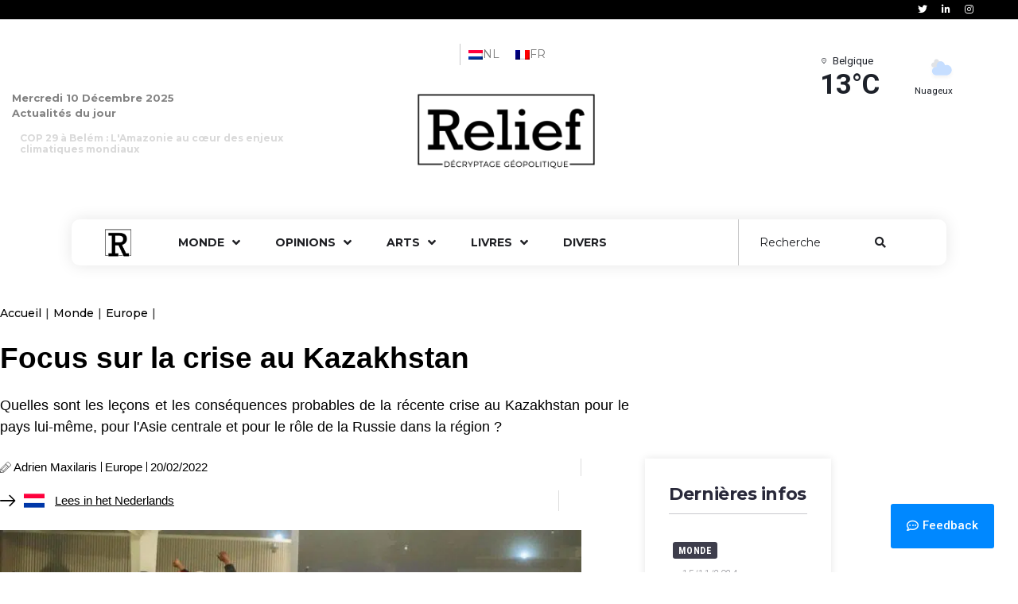

--- FILE ---
content_type: text/html; charset=UTF-8
request_url: https://reliefnews.be/lecons-tirees-de-la-crise-du-kazakhstan/
body_size: 49182
content:
<!doctype html>
<html lang="fr-FR" prefix="og: https://ogp.me/ns#">
<head>
	<meta charset="UTF-8">
		<meta name="viewport" content="width=device-width, initial-scale=1">
	<link rel="profile" href="https://gmpg.org/xfn/11">
	<link rel="alternate" hreflang="nl" href="https://reliefnews.be/lecons-tirees-de-la-crise-du-kazakhstan/?lang=nl" />
<link rel="alternate" hreflang="fr" href="https://reliefnews.be/lecons-tirees-de-la-crise-du-kazakhstan/" />
<link rel="alternate" hreflang="x-default" href="https://reliefnews.be/lecons-tirees-de-la-crise-du-kazakhstan/" />
<style type="text/css" id="login-logout-link"> .eccp-loginout span.dashicons{line-height:inherit!important;margin-right:1em;}</style><style type="text/css" id="eccp-link-block">.is-linkable-block{cursor: pointer;}</style><style type="text/css">.block-quote{
			
			position: relative;
			font-style: italic;
			border:none!important;
			margin: 40px 70px!important;}.block-quote:before {
			position: absolute;
			content: "";
			top: -19px;
			left: -67px;
			height: 55px;
			width: 53px;background-image: url("data:image/svg+xml;charset=utf8,%3C?xml version='1.0' encoding='UTF-8' standalone='no'?%3E%3Csvg xmlns:dc='http://purl.org/dc/elements/1.1/' xmlns:cc='http://creativecommons.org/ns%23' xmlns:rdf='http://www.w3.org/1999/02/22-rdf-syntax-ns%23' xmlns:svg='http://www.w3.org/2000/svg' xmlns='http://www.w3.org/2000/svg' xmlns:sodipodi='http://sodipodi.sourceforge.net/DTD/sodipodi-0.dtd' xmlns:inkscape='http://www.inkscape.org/namespaces/inkscape' width='53' height='55' version='1.1' id='svg8' sodipodi:docname='rc-blockquote.svg' inkscape:version='1.0 (4035a4fb49, 2020-05-01)'%3E%3Cmetadata id='metadata14'%3E%3Crdf:RDF%3E%3Ccc:Work rdf:about=''%3E%3Cdc:format%3Eimage/svg+xml%3C/dc:format%3E%3Cdc:type rdf:resource='http://purl.org/dc/dcmitype/StillImage' /%3E%3Cdc:title /%3E%3C/cc:Work%3E%3C/rdf:RDF%3E%3C/metadata%3E%3Cdefs id='defs12'%3E%3Cfilter height='1.0000094' y='-4.7127273e-06' width='1.0000216' x='-1.08e-05' id='filter842' style='color-interpolation-filters:sRGB' inkscape:collect='always'%3E%3CfeGaussianBlur id='feGaussianBlur844' stdDeviation='0.000108' inkscape:collect='always' /%3E%3C/filter%3E%3Cfilter height='1.0000094' y='-4.7127273e-06' width='1.0000216' x='-1.08e-05' id='filter846' style='color-interpolation-filters:sRGB' inkscape:collect='always'%3E%3CfeGaussianBlur id='feGaussianBlur848' stdDeviation='0.000108' inkscape:collect='always' /%3E%3C/filter%3E%3C/defs%3E%3Csodipodi:namedview inkscape:document-rotation='0' pagecolor='%23ffffff' bordercolor='%23666666' borderopacity='1' objecttolerance='10' gridtolerance='10' guidetolerance='10' inkscape:pageopacity='0' inkscape:pageshadow='2' inkscape:window-width='1366' inkscape:window-height='705' id='namedview10' showgrid='false' inkscape:zoom='8.6' inkscape:cx='29.175176' inkscape:cy='27.5' inkscape:window-x='-8' inkscape:window-y='-8' inkscape:window-maximized='1' inkscape:current-layer='svg8' /%3E%3Cg id='g840'%3E%3Cpath id='‘' d='m 24,0 v 7.178 c -3.11,0.905 -5.441,3.185 -6.996,6.839 -1.555,3.654 -2.332,8.681 -2.332,15.084 v 2.037 H 24 V 55 H 0 V 34.242 C 0,23.7 1.992,15.569 5.976,9.846 9.96,4.123 15.968,0.84 24,0 Z' style='display:inline;opacity:0.6;fill:%23F37020;fill-opacity:1;fill-rule:evenodd;stroke:none;stroke-width:1;filter:url(%23filter842)' /%3E%3Cpath id='‘-copy' d='m 53,0 v 7.178 c -3.11,0.905 -5.441,3.185 -6.996,6.839 -1.555,3.654 -2.332,8.681 -2.332,15.084 v 2.037 H 53 V 55 H 29 V 34.242 C 29,23.701 30.992,15.569 34.976,9.846 38.96,4.123 44.968,0.84 53,0 Z' style='display:inline;opacity:0.6;fill:%23F37020;fill-opacity:1;fill-rule:evenodd;stroke:none;stroke-width:1;filter:url(%23filter846)' inkscape:highlight-color='4294967295' /%3E%3C/g%3E%3C/svg%3E");}.block-quote:after {
			position: absolute;
			content: "";
			bottom: -19px;
			right: -67px;
			height: 55px;
			width: 53px;
			-webkit-transform: rotate(180deg);
			transform: rotate(180deg);background-image: url("data:image/svg+xml;charset=utf8,%3C?xml version='1.0' encoding='UTF-8' standalone='no'?%3E%3Csvg xmlns:dc='http://purl.org/dc/elements/1.1/' xmlns:cc='http://creativecommons.org/ns%23' xmlns:rdf='http://www.w3.org/1999/02/22-rdf-syntax-ns%23' xmlns:svg='http://www.w3.org/2000/svg' xmlns='http://www.w3.org/2000/svg' xmlns:sodipodi='http://sodipodi.sourceforge.net/DTD/sodipodi-0.dtd' xmlns:inkscape='http://www.inkscape.org/namespaces/inkscape' width='53' height='55' version='1.1' id='svg8' sodipodi:docname='rc-blockquote.svg' inkscape:version='1.0 (4035a4fb49, 2020-05-01)'%3E%3Cmetadata id='metadata14'%3E%3Crdf:RDF%3E%3Ccc:Work rdf:about=''%3E%3Cdc:format%3Eimage/svg+xml%3C/dc:format%3E%3Cdc:type rdf:resource='http://purl.org/dc/dcmitype/StillImage' /%3E%3Cdc:title /%3E%3C/cc:Work%3E%3C/rdf:RDF%3E%3C/metadata%3E%3Cdefs id='defs12'%3E%3Cfilter height='1.0000094' y='-4.7127273e-06' width='1.0000216' x='-1.08e-05' id='filter842' style='color-interpolation-filters:sRGB' inkscape:collect='always'%3E%3CfeGaussianBlur id='feGaussianBlur844' stdDeviation='0.000108' inkscape:collect='always' /%3E%3C/filter%3E%3Cfilter height='1.0000094' y='-4.7127273e-06' width='1.0000216' x='-1.08e-05' id='filter846' style='color-interpolation-filters:sRGB' inkscape:collect='always'%3E%3CfeGaussianBlur id='feGaussianBlur848' stdDeviation='0.000108' inkscape:collect='always' /%3E%3C/filter%3E%3C/defs%3E%3Csodipodi:namedview inkscape:document-rotation='0' pagecolor='%23ffffff' bordercolor='%23666666' borderopacity='1' objecttolerance='10' gridtolerance='10' guidetolerance='10' inkscape:pageopacity='0' inkscape:pageshadow='2' inkscape:window-width='1366' inkscape:window-height='705' id='namedview10' showgrid='false' inkscape:zoom='8.6' inkscape:cx='29.175176' inkscape:cy='27.5' inkscape:window-x='-8' inkscape:window-y='-8' inkscape:window-maximized='1' inkscape:current-layer='svg8' /%3E%3Cg id='g840'%3E%3Cpath id='‘' d='m 24,0 v 7.178 c -3.11,0.905 -5.441,3.185 -6.996,6.839 -1.555,3.654 -2.332,8.681 -2.332,15.084 v 2.037 H 24 V 55 H 0 V 34.242 C 0,23.7 1.992,15.569 5.976,9.846 9.96,4.123 15.968,0.84 24,0 Z' style='display:inline;opacity:0.6;fill:%23F37020;fill-opacity:1;fill-rule:evenodd;stroke:none;stroke-width:1;filter:url(%23filter842)' /%3E%3Cpath id='‘-copy' d='m 53,0 v 7.178 c -3.11,0.905 -5.441,3.185 -6.996,6.839 -1.555,3.654 -2.332,8.681 -2.332,15.084 v 2.037 H 53 V 55 H 29 V 34.242 C 29,23.701 30.992,15.569 34.976,9.846 38.96,4.123 44.968,0.84 53,0 Z' style='display:inline;opacity:0.6;fill:%23F37020;fill-opacity:1;fill-rule:evenodd;stroke:none;stroke-width:1;filter:url(%23filter846)' inkscape:highlight-color='4294967295' /%3E%3C/g%3E%3C/svg%3E");}body.single .block-quote{width:70%;}body.single-jet-menu .block-quote{width:61%;}body.single-admin-page .block-quote{width:61%;}body.single-ha_library .block-quote{width:61%;}body.single-ha-nav-content .block-quote{width:61%;}.mise-en-evidence {border-left: 5px solid rgba(243,112,32,0.7);border-radius:4px;
			 padding:1.1em!important;
		     margin:1.1em;
		     font-size: 20px;}body.single .mise-en-evidence{width:100%;}body.single-jet-menu .mise-en-evidence{width:62%;}body.single-admin-page .mise-en-evidence{width:62%;}body.single-ha_library .mise-en-evidence{width:62%;}body.single-ha-nav-content .mise-en-evidence{width:62%;}p.eccp-box-shadow {padding: 1.25em 2.375em;margin-bottom:1.1em!important;}.wp-block-image .eccp-box-shadow img,
			 .wp-block-image.eccp-box-shadow img{box-shadow: var(--eccp-horizontalBoxShadow, 0) var(--eccp-verticalBoxShadow, 0) var(--eccp-blurBoxShadow, 4) var(--eccp-spreadBoxShadow, 1) var(--eccp-colorBoxShadow, rgba(0,0,0,0.2));}.wp-block-media-text.eccp-box-shadow .wp-block-media-text__media img {box-shadow: var(--eccp-horizontalBoxShadow, 20) var(--eccp-verticalBoxShadow, 20) var(--eccp-blurBoxShadow, 0) var(--eccp-spreadBoxShadow, 0) var(--eccp-colorBoxShadow,#0E6487);}.wp-block-button.eccp-box-shadow .wp-block-button__link {box-shadow: var(--eccp-horizontalBoxShadow, 0) var(--eccp-verticalBoxShadow, 0) var(--eccp-blurBoxShadow, 4) var(--eccp-spreadBoxShadow, 1) var(--eccp-colorBoxShadow, rgba(0,0,0,0.2));}@media only screen and (max-width:480px){
			
			p.has-background{padding: 1.25em 1.25em;}
		
		}p.is-style-eccp-evidence {border-left: 5px solid rgba(243,112,32,0.7);background:rgba(243,230,114,0.7);border-radius:4px;box-shadow: 8px 8px 12px -8px rgba(0,0,0,0.5); padding:1.1em!important; margin:1.1em; font-size: 20px;}.eccp-tooltip {position: relative;text-decoration: underline double 2px #1E5A99;}.eccp-tooltip:hover::after  {background-color:#1E5A99;border-radius: 8px;color:#FFFFFF;padding: 6px 6px;position: absolute;text-align: center;z-index: 999;width:200px;font-size:14px;font-weight:normal;line-height:1.5;content:attr(data-tooltip);top: 0;left: 50%;transform: translate(-50%, calc(-100% - 10px));}.eccp-tooltip:hover::before {background-color:#1E5A99;content:"";position: absolute;z-index: 999;top: 0;left: 50%;width: 15px;height: 15px;transform: translate(-50%, calc(-100% - 5px)) rotate(45deg);}@media (min-width:768px) {p.is-style-eccp-size-very-small{width: 50%!important;}p.is-style-eccp-size-small{width: 60%!important;}p.is-style-eccp-size-regular{width: 70%!important;}p.is-style-eccp-size-large{width: 80%!important;}p.is-style-eccp-size-larger{width: 90%!important;}}body.single p .eccp-dashicon.icon-outline:before, 
			 body.page p .eccp-dashicon.icon-outline:before {outline-style: solid;outline-offset: 0.75rem;outline-color: inherit;outline-width: 4px;border-radius: 50%;}.wp-block-group {padding: 1.25em 2.375em;margin:0 0 1.2em 0;}.wp-block-group__inner-container{padding:0px!important;}@media (min-width:1025px) {body.page .is-style-eccp-size-very-small.wp-block-group,
			     body.single .is-style-eccp-size-very-small.wp-block-group{width: 50%!important;}body.page .is-style-eccp-size-small.wp-block-group,
			     body.single .is-style-eccp-size-small.wp-block-group{width: 60%!important;}body.page .is-style-eccp-size-regular.wp-block-group,
			     body.single .is-style-eccp-size-regular.wp-block-group{width: 70%!important;}body.page .is-style-eccp-size-large.wp-block-group,
			     body.single .is-style-eccp-size-large.wp-block-group{width: 80%!important;}body.page .is-style-eccp-size-larger.wp-block-group,
			     body.single .is-style-eccp-size-larger.wp-block-group{width: 90%!important;}}@media (max-width:480px) {body.page .wp-block-group,
			     body.single .wp-block-group{margin-right: 0;width: 100%;}}@media (min-width:1025px) {.wp-block-group.alignleft.is-style-eccp-size-larger {margin-right: 10%;}.wp-block-group.alignleft.is-style-eccp-size-large {margin-right: 20%;}.wp-block-group.alignleft.is-style-eccp-size-regular {margin-right: 30%;}.wp-block-group.alignleft.is-style-eccp-size-small {margin-right: 40%;}.wp-block-group.alignleft.is-style-eccp-size-very-small {margin-right: 50%;}.wp-block-group.aligncenter.is-style-eccp-size-larger {margin-bottom: 1.5em!important;}.wp-block-group.aligncenter.is-style-eccp-size-large {margin-bottom: 1.5em!important;}.wp-block-group.aligncenter.is-style-eccp-size-regular {margin-bottom: 1.5em!important;}.wp-block-group.aligncenter.is-style-eccp-size-small {margin-bottom: 1.5em!important;}.wp-block-group.aligncenter.is-style-eccp-size-very-small {margin-bottom: 1.5em!important;}.wp-block-group.alignright.is-style-eccp-size-larger {margin-left: 10%;}.wp-block-group.alignright.is-style-eccp-size-large {margin-left: 20%;}.wp-block-group.alignright.is-style-eccp-size-regular {margin-left: 30%;}.wp-block-group.alignright.is-style-eccp-size-small {margin-left: 40%;}.wp-block-group.alignright.is-style-eccp-size-very-small {margin-left: 50%;}}.is-style-eccp-infobox.wp-block-group {padding: 1.25em!important;background: #F0F2F6;margin-bottom: 1.3em!important;;}.is-style-eccp-infobox .wp-block-columns {margin-bottom: 0em!important;}.is-style-eccp-infobox .wp-block-button__link {margin-bottom: 0em!important;}@media screen and (max-width: 599px) {body.page .wp-block-group.is-style-eccp-infobox .wp-block-columns,
				 body.single .wp-block-group.is-style-eccp-infobox .wp-block-columns {gap: 1em;}body.page .is-style-eccp-infobox p,
				 body.single .is-style-eccp-infobox p {text-align: center!important;margin: 0 0 20px;}body.page .wp-block-group.is-style-eccp-infobox .wp-block-image,
				 body.single .wp-block-group.is-style-eccp-infobox .wp-block-image {margin-top: 0!important;margin-bottom: 0!important;}body.page .is-style-eccp-infobox .wp-block-button,
				 body.single .is-style-eccp-infobox .wp-block-button {margin: 0!important;float:none!important;}body.page .is-style-eccp-infobox .wp-block-button__link,
				 body.single .is-style-eccp-infobox .wp-block-button__link{display: block!important;margin: auto!important;}}@media screen and (max-width: 781px) {body.page .wp-block-group.is-style-eccp-infobox,
				 body.single .wp-block-group.is-style-eccp-infobox {margin: 0;}.is-style-eccp-infobox .wp-block-column {margin-bottom: 0em!important;}.is-style-eccp-infobox h2,.is-style-eccp-infobox h3,
				 .is-style-eccp-infobox h4,.is-style-eccp-infobox h5 {margin: 0em!important;}}@media (min-width: 600px) and (max-width: 781px) {body.page .wp-block-group.is-style-eccp-infobox .wp-block-column:first-child,
                   body.single .wp-block-group.is-style-eccp-infobox .wp-block-column:first-child {flex-basis: 66.66%!important;}body.page .wp-block-group.is-style-eccp-infobox .wp-block-column:nth-child(2),
                   body.single .wp-block-group.is-style-eccp-infobox .wp-block-column:nth-child(2) {flex-basis: 33.33%!important;}body.page .wp-block-group.is-style-eccp-infobox .wp-block-columns,
                   body.single .wp-block-group.is-style-eccp-infobox .wp-block-columns {flex-flow: row nowrap!important;}}body.page .wp-block-group.is-style-eccp-countdown,
		     body.single .wp-block-group.is-style-eccp-countdown {box-shadow:0px 0px 4px 1px rgba(0,0,0,0.2);padding:1em 1em;margin-bottom:1.5em;}body.page .wp-block-group.is-style-eccp-countdown ul,
			 body.single .wp-block-group.is-style-eccp-countdown ul {margin: 0 0 1em 0!important;}body.page .wp-block-group.is-style-eccp-countdown p,
		     body.single .wp-block-group.is-style-eccp-countdown p {margin-bottom:20px!important}ul#countdown {text-align:center;display:flex;align-items:center;justify-content:center;flex-wrap: wrap;gap:1em;}ul#countdown li {color:#fff;display: inline-block;padding:0.1em;width: 100px;height: 90px;-webkit-border-radius: 10px;-moz-border-radius: 10px;border-radius: 10px;background: #333333;-webkit-box-shadow: 0px 0px 4px 1px rgba(50, 50, 50, 0.6);-moz-box-shadow: 0px 0px 4px 1px rgba(50, 50, 50, 0.6);box-shadow: 0px 0px 4px 1px rgba(50, 50, 50, 0.6);}ul#countdown li p.timeRefDays,ul#countdown li p.timeRefHours,
			 ul#countdown li p.timeRefMinutes,ul#countdown li p.timeRefSeconds{text-shadow: 1px 1px 2px rgba(150, 150, 150, 1);}ul#countdown li span {font-size: 42px;font-weight: bold;color: #fff;text-shadow: 1px 1px 2px rgba(150, 150, 150, 1);position: relative;top: -40px;}@media (max-width:480px){ul#countdown {}}body.page .wp-block-group.is-style-eccp-toc pre.wp-block-code,
			 body.single .wp-block-group.is-style-eccp-toc pre.wp-block-code {display:none!important;}body.blog .is-style-eccp-toc,body.category .is-style-eccp-toc {display: none;}body.page .wp-block-group.is-style-eccp-toc,
			 body.single .wp-block-group.is-style-eccp-toc 	{padding: 0!important;margin-bottom: 1.1em;}body.page .wp-block-group.is-style-eccp-toc:not(.has-background),
			 body.single .wp-block-group.is-style-eccp-toc:not(.has-background) 	{border: 1px solid lightgray}.eccp-toc {display: flex;flex-direction: column;margin-top: 0!important;}.eccp-toc  summary {cursor: pointer;user-select: none;}.eccp-toc details {padding: 1em;}.eccp-toc summary {color:#333333;font-size: 18px;font-weight:600;}.eccp-toc nav {margin-block-start: 1rem;}.eccp-toc details > summary::-webkit-details-marker,
             .eccp-toc details > summary::marker {display: none!important;}.eccp-toc details summary {list-style: none!important;}.eccp-toc details summary::after {content: "\f347";font-family: "dashicons";float:right;}.eccp-toc details[open] summary::after {content: "\f343";font-family: "dashicons";float:right;}body.single .eccp-toc ol,body.page .eccp-toc ol{margin: 5px 0px 5px 20px!important;padding: 0!important;}.is-style-eccp-table-of-contents-bullet-list a {text-decoration: none!important;color: currentcolor!important;font-weight: inherit!important;}.eccp-toc ol {list-style-type: none!important;counter-reset: toc-counter;}.eccp-toc ol li {font-size:inherit!important;}.eccp-toc ol li::before {content: counters(toc-counter, ".") "  ";counter-increment: toc-counter;font-weight: inherit!important;}html {scroll-behavior: smooth;}h2,h3,h4,h5,h6 {scroll-margin-top:20px;}@media only screen and (min-width:480px){body.single .site-content ul,
				 body.page .site-content ul {margin: 15px 0 20px 20px!important;}}.wp-block-image {
			margin-top: 1.5em!important;
			margin-bottom: 1.5em!important;
		}.wp-block-image mark{background:#D5590B;padding:5px;color:#FFFFFF;}body.single .wp-block-image figcaption,
			 body.page .wp-block-image figcaption,
			 body.blog .wp-block-image figcaption {font-size:15px!important;margin-top:1.5em;}.fbx-modal .fbx-caption-title{
			display:none;
		}@media(min-width:1100px) {.wp-block-image:not(.is-style-eccp-card-image) figure.eccp-hover-zoom img:hover,
			     .wp-block-image:not(.is-style-eccp-card-image).eccp-hover-zoom img:hover{transform: scaleX(calc( 1 + var(--eccp-customHoverZoom,5)/100 )) scaleY(calc( 1 + var(--eccp-customHoverZoom,5)/100 ));transition: transform 300ms ease 0ms;}body.single .wp-block-image.is-style-eccp-card-image figure.eccp-hover-zoom:hover, 
				 body.page .wp-block-image.is-style-eccp-card-image figure.eccp-hover-zoom:hover, 
				 body.blog .wp-block-image.is-style-eccp-card-image figure.eccp-hover-zoom:hover,
				 body.single .wp-block-image.is-style-eccp-card-image.eccp-hover-zoom:hover, 
				 body.page .wp-block-image.is-style-eccp-card-image.eccp-hover-zoom:hover, 
				 body.blog .wp-block-image.is-style-eccp-card-image.eccp-hover-zoom:hover{transform: scaleX(calc( 1 + var(--eccp-customHoverZoom,5)/100 )) scaleY(calc( 1 + var(--eccp-customHoverZoom,5)/100 ));transition: transform 300ms ease 0ms;}}.wp-block-gallery.is-style-eccp-justified .wp-block-image{margin:0!important;}.wp-block-group .wp-block-gallery.is-style-eccp-justified{max-width:100%;}@media(max-width:480px) {body.page .wp-block-gallery,
				 body.single .wp-block-gallery{gap:0.7em;}body.page .wp-block-group:has(.wp-block-group__inner-container):has(.is-style-eccp-justified),
			     body.single .wp-block-group:has(.wp-block-group__inner-container):has(.is-style-eccp-justified){padding: 0.7em!important;width: 100%;}body.page .wp-block-group:has(.is-style-eccp-justified),
			     body.single .wp-block-group:has(.wp-block-group__inner-container):has(.is-style-eccp-justified){padding: 0.7em!important;width: 100%;}.wp-block-gallery.is-style-eccp-one-column-mobile figure.wp-block-image{width:100%!important;}}.wp-block-gallery figure.wp-block-image img{border-radius: var(--eccp-border-radius-images-gallery,10);}.wp-block-gallery figure.wp-block-image figcaption{border-radius: 0px 0px var(--eccp-border-radius-images-gallery,10) var(--eccp-border-radius-images-gallery,10);}@media(min-width:1100px) {.wp-block-gallery figure.wp-block-image:hover{transform: scaleX(calc( 1 + var(--eccp-customGalleryHoverZoom,0)/100 )) scaleY(calc( 1 + var(--eccp-customGalleryHoverZoom,0)/100 ));transition: transform 300ms ease 0ms;}}.wp-block-button__link{font-weight:600;margin-bottom:1.1em;}body.single .is-style-fill .wp-block-button__link:hover,
			 body.page .is-style-fill .wp-block-button__link:hover{background: var(--eccp-buttonFillBgColorHover, rgba(0,0,0,0))!important;border: 2px solid var(--eccp-buttonFillBorderColorHover, #0E6487)!important;color: var(--eccp-buttonFillColorHover, #0E6487)!important;}body.single .is-style-fill .wp-block-button__link,
			 body.page .is-style-fill .wp-block-button__link{color: var(--eccp-textColor,#FFFFFF)!important;}#tribe-events-content .is-style-fill .wp-block-button__link{color: var(--eccp-textColor)!important;box-shadow:none!important;border-style:none;}#tribe-events-content  .is-style-fill .wp-block-button__link:hover{color: var(--eccp-buttonFillColorHover, #0E6487)!important;border-style:solid;}.wp-block-button.is-style-outline .wp-block-button__link {background: transparent!important;color: var(--eccp-textColor, #0E6487)!important;border:2px solid var(--eccp-textColor, #0E6487)!important;}body.page .wp-block-button.is-style-outline .wp-block-button__link:hover,
			 body.single .wp-block-button.is-style-outline .wp-block-button__link:hover{background: var(--eccp-buttonOutlineBgColorHover, #0E6487)!important;border: 2px solid var(--eccp-buttonOutlineBorderColorHover, #0E6487)!important;color: var(--eccp-buttonOutlineColorHover, #FFFFFF)!important;}#tribe-events-content .wp-block-button.is-style-outline .wp-block-button__link{color: var(--eccp-textColor)!important;border-color: var(--eccp-textColor)!important;box-shadow:none!important;}#tribe-events-content .wp-block-button.is-style-outline .wp-block-button__link:hover{color: var(--eccp-buttonOutlineColorHover, #FFFFFF)!important;}body.single .wp-block-button__link .eccp-dashicon,
				 body.page .wp-block-button__link .eccp-dashicon{display:contents;font-size:inherit;}body.single p .eccp-dashicon,
				 body.page p .eccp-dashicon{display:contents;font-size:inherit;}body.single p .eccp-dashicon:before,
				 body.page p .eccp-dashicon:before{margin-right:-10px;}.eccp-dashicon:before{font-family:"dashicons";margin-right:10px;position:relative;top:0.15em;font-size:inherit;font-weight:500;}.eccp-dashicon.icon-right:before {float:right;margin-right:0;margin-left:10px;top:0.5em;}.eccp-dashicon.icon-right:before {top:0.25em;}.is-style-eccp-pricing-table .wp-block-column{padding: 0em;}.is-style-eccp-pricing-table .wp-block-column h3{padding: 1.2em 1.2em;border-bottom-right-radius: 0px!important;border-bottom-left-radius: 0px!important;margin: 0 0 20px;}.is-style-eccp-pricing-table .wp-block-column ul{padding:20px;margin:15px 0px 15px 20px!important;}#tribe-events-content .wp-block-columns.is-style-eccp-pricing-table .wp-block-button__link{color: var(--eccp-textColor)!important;  
				 box-shadow:none!important;border: 2px solid var(--eccp-bgColor)!important;}#tribe-events-content .wp-block-columns.is-style-eccp-pricing-table .wp-block-button__link{color: var(--eccp-textColor)!important;  
				 box-shadow:none!important;background: var(--eccp-bgColor)!important;}.eccp-flip-box-vertical {perspective: 1000px;transform-style: preserve-3d;min-height:350px;}.eccp-flip-box-inner {transform-style: preserve-3d;padding:0!important;margin-top:1.2em;}.eccp-flip-box-inner .wp-block-group__inner-container {position: relative;transition: all 1000ms ease;transform-style: preserve-3d;min-height:200px;}.eccp-flip-box-vertical:hover .eccp-flip-box-inner .wp-block-group__inner-container {transform: rotateY(180deg);}.eccp-flip-box-front, .eccp-flip-box-back {position: absolute;width: 100%;backface-visibility: hidden;transition: all 1000ms ease;}.eccp-flip-box-vertical .eccp-flip-box-back{transform: rotateY(180deg);}.eccp-flip-box-vertical .eccp-flip-box-back .wp-block-group__inner-container > :nth-child(odd),
			 .eccp-flip-box-vertical .eccp-flip-box-back .wp-block-group__inner-container > :nth-child(even) {transform: rotateY(180deg);}@media (max-width:480px) {body.single .wp-block-columns,
				 body.page .wp-block-columns{width:100%;}}body.page .is-style-eccp-size-very-small.wp-block-separator,
			     body.single .is-style-eccp-size-very-small.wp-block-separator{width: 50%!important;}body.page .is-style-eccp-size-small.wp-block-separator,
			     body.single .is-style-eccp-size-small.wp-block-separator{width: 60%!important;}body.page .is-style-eccp-size-regular.wp-block-separator,
			     body.single .is-style-eccp-size-regular.wp-block-separator{width: 70%!important;}body.page .is-style-eccp-size-large.wp-block-separator,
			     body.single .is-style-eccp-size-large.wp-block-separator{width: 80%!important;}body.page .is-style-eccp-size-larger.wp-block-separator,
			     body.single .is-style-eccp-size-larger.wp-block-separator{width: 90%!important;}.wp-block-table.is-style-eccp-stripes thead {background:var(--eccp-tableHeaderBgColor,#2B5DF2);border-bottom:none;}.wp-block-table.is-style-eccp-stripes thead tr th {border: 1px solid  #FFFFFF;font-weight:bold;color:var(--eccp-tableHeaderColor,#FFFFFF);}.wp-block-table.is-style-eccp-stripes thead tr th:first-child {border-radius: 10px 0px 0px 0px;}.wp-block-table.is-style-eccp-stripes thead tr th:last-child {border-radius: 0px 10px 0px 0px;}.wp-block-table.is-style-eccp-stripes tbody tr td {vertical-align:middle;padding: 8px;border: 1px solid;border-color: #EAF1F8;line-height:1.4em;}.wp-block-table.is-style-eccp-stripes tbody > tr:nth-child(2n){background-color:var(--eccp-tableRowOddBgColor,#EFF8FE);color:var(--eccp-tableRowOddColor);}@media (min-width:768px) {.is-style-eccp-size-very-small.wp-block-table{width: 50%!important;}.is-style-eccp-size-small.wp-block-table{width: 60%!important;}.is-style-eccp-size-regular.wp-block-table{width: 70%!important;}.is-style-eccp-size-large.wp-block-table{width: 80%!important;}.is-style-eccp-size-larger.wp-block-table{width: 90%!important;}}h2::before,h3::before,h4::before,h5::before{font-family:dashicons;position: relative;top: 0.15em;margin-right:0.5em;font-size:inherit;}.is-style-eccp-icon-heading-home::before {content: "\f102";font-weight:600;}.is-style-eccp-icon-heading-site::before {content: "\f11f";font-weight:400;}.is-style-eccp-icon-heading-post::before {content: "\f109";font-weight:600;}.is-style-eccp-icon-heading-links::before {content: "\f103";font-weight:600;}.is-style-eccp-icon-heading-users::before {content: "\f110";font-weight:600;}.is-style-eccp-icon-heading-tools::before {content: "\f107";font-weight:600;}.is-style-eccp-icon-heading-audio::before {content: "\f127";font-weight:600;}.is-style-eccp-icon-heading-camera::before {content: "\f129";font-weight:600;}.is-style-eccp-icon-heading-video::before {content: "\f235";font-weight:600;}.is-style-eccp-icon-heading-info-outline::before {content: "\f14c";font-weight:600;}.is-style-eccp-icon-heading-list::before {content: "\f203";font-weight:400;}.is-style-eccp-icon-heading-quote::before {content: "\f205";font-weight:400;}.is-style-eccp-icon-heading-film::before {content: "\f219";font-weight:400;}.is-style-eccp-icon-heading-help::before {content: "\f223";font-weight:400;}.is-style-eccp-icon-heading-code::before {content: "\f475";font-weight:600;}.is-style-eccp-icon-heading-table::before {content: "\f535";font-weight:400;}.is-style-eccp-icon-heading-hashtag::before{ background-size: cover!important;
					  display: inline-block; 
					  position: relative; 
					  top:0;					  
					  mask-repeat: no-repeat;	                 
					  -webkit-mask-repeat: no-repeat;
					  content: "";
					  background-color: var(--eccp-textColor,#333333);}h2.is-style-eccp-icon-heading-hashtag::before{height:30px;width:30px;}@media (max-width:767px){h2.is-style-eccp-icon-heading-hashtag::before{height:20px;width:20px;}}h3.is-style-eccp-icon-heading-hashtag::before{height:20px;width:20px;}h4.is-style-eccp-icon-heading-hashtag::before{height:17px;width:17px;}h5.is-style-eccp-icon-heading-hashtag::before{height:14px;width:14px;}.is-style-eccp-icon-heading-hashtag::before{-webkit-mask-image:url("data:image/svg+xml;charset=utf8,%3C?xml version='1.0' encoding='utf-8'?%3E%3Csvg version='1.1' id='Layer_1' xmlns='http://www.w3.org/2000/svg' xmlns:xlink='http://www.w3.org/1999/xlink' x='0px' y='0px' viewBox='0 0 103.41 122.88' style='enable-background:new 0 0 103.41 122.88' xml:space='preserve'%3E%3Cg%3E%3Cpath d='M23.12,51.51L18.3,74.86H0v18.31h14.87L8.7,122.88H27.5l6.08-29.71h23.48l-5.91,29.71h18.98l5.99-29.71h27.28V74.86H79.76 l5.3-26.34h18.35V30.23H88.79L94.7,0H75.79l-6.08,30.23H46.15L52.32,0H33.36l-5.99,30.23H0v18.29h23.74L23.12,51.51L23.12,51.51z M58.74,74.86H37.17l5.55-26.34h23.46l-5.4,26.34H58.74L58.74,74.86z'/%3E%3C/g%3E%3C/svg%3E");mask-image:url("data:image/svg+xml;charset=utf8,%3C?xml version='1.0' encoding='utf-8'?%3E%3Csvg version='1.1' id='Layer_1' xmlns='http://www.w3.org/2000/svg' xmlns:xlink='http://www.w3.org/1999/xlink' x='0px' y='0px' viewBox='0 0 103.41 122.88' style='enable-background:new 0 0 103.41 122.88' xml:space='preserve'%3E%3Cg%3E%3Cpath d='M23.12,51.51L18.3,74.86H0v18.31h14.87L8.7,122.88H27.5l6.08-29.71h23.48l-5.91,29.71h18.98l5.99-29.71h27.28V74.86H79.76 l5.3-26.34h18.35V30.23H88.79L94.7,0H75.79l-6.08,30.23H46.15L52.32,0H33.36l-5.99,30.23H0v18.29h23.74L23.12,51.51L23.12,51.51z M58.74,74.86H37.17l5.55-26.34h23.46l-5.4,26.34H58.74L58.74,74.86z'/%3E%3C/g%3E%3C/svg%3E");}.is-style-eccp-icon-heading-calendar::before {content: "\f508";font-weight:400;}.is-style-eccp-icon-heading-edit::before {content: "\f464";font-weight:400;}.is-style-eccp-icon-heading-trash::before {content: "\f182";font-weight:400;top:0.1em;}.is-style-eccp-icon-heading-list-view::before {content: "\f163";font-weight:600;}.is-style-eccp-icon-heading-list-view-alt::before{ background-size: cover!important;
					  display: inline-block; 
					  position: relative; 
					  top:0.1em;					  
					  mask-repeat: no-repeat;	                 
					  -webkit-mask-repeat: no-repeat;
					  content: "";
					  background-color: var(--eccp-textColor,#333333);}h2.is-style-eccp-icon-heading-list-view-alt::before{height:30px;width:30px;}@media (max-width:767px){h2.is-style-eccp-icon-heading-list-view-alt::before{height:24px;width:24px;}}h3.is-style-eccp-icon-heading-list-view-alt::before{height:24px;width:24px;}h4.is-style-eccp-icon-heading-list-view-alt::before{height:20px;width:20px;}h5.is-style-eccp-icon-heading-list-view-alt::before{height:17px;width:17px;}.is-style-eccp-icon-heading-list-view-alt::before{-webkit-mask-image:url("data:image/svg+xml;charset=utf8,%3Csvg xmlns='http://www.w3.org/2000/svg' viewBox='0 0 512 512'%3E%3Cpath d='M464 32H48C21.49 32 0 53.49 0 80v352c0 26.51 21.49 48 48 48h416c26.51 0 48-21.49 48-48V80c0-26.51-21.49-48-48-48zm-6 400H54a6 6 0 0 1-6-6V86a6 6 0 0 1 6-6h404a6 6 0 0 1 6 6v340a6 6 0 0 1-6 6zm-42-92v24c0 6.627-5.373 12-12 12H204c-6.627 0-12-5.373-12-12v-24c0-6.627 5.373-12 12-12h200c6.627 0 12 5.373 12 12zm0-96v24c0 6.627-5.373 12-12 12H204c-6.627 0-12-5.373-12-12v-24c0-6.627 5.373-12 12-12h200c6.627 0 12 5.373 12 12zm0-96v24c0 6.627-5.373 12-12 12H204c-6.627 0-12-5.373-12-12v-24c0-6.627 5.373-12 12-12h200c6.627 0 12 5.373 12 12zm-252 12c0 19.882-16.118 36-36 36s-36-16.118-36-36 16.118-36 36-36 36 16.118 36 36zm0 96c0 19.882-16.118 36-36 36s-36-16.118-36-36 16.118-36 36-36 36 16.118 36 36zm0 96c0 19.882-16.118 36-36 36s-36-16.118-36-36 16.118-36 36-36 36 16.118 36 36z'/%3E%3C/svg%3E%3C!-- Font Awesome Free 5.2.0 by @fontawesome - https://fontawesome.com License - https://fontawesome.com/license (Icons: CC BY 4.0, Fonts: SIL OFL 1.1, Code: MIT License) --%3E");mask-image:url("data:image/svg+xml;charset=utf8,%3Csvg xmlns='http://www.w3.org/2000/svg' viewBox='0 0 512 512'%3E%3Cpath d='M464 32H48C21.49 32 0 53.49 0 80v352c0 26.51 21.49 48 48 48h416c26.51 0 48-21.49 48-48V80c0-26.51-21.49-48-48-48zm-6 400H54a6 6 0 0 1-6-6V86a6 6 0 0 1 6-6h404a6 6 0 0 1 6 6v340a6 6 0 0 1-6 6zm-42-92v24c0 6.627-5.373 12-12 12H204c-6.627 0-12-5.373-12-12v-24c0-6.627 5.373-12 12-12h200c6.627 0 12 5.373 12 12zm0-96v24c0 6.627-5.373 12-12 12H204c-6.627 0-12-5.373-12-12v-24c0-6.627 5.373-12 12-12h200c6.627 0 12 5.373 12 12zm0-96v24c0 6.627-5.373 12-12 12H204c-6.627 0-12-5.373-12-12v-24c0-6.627 5.373-12 12-12h200c6.627 0 12 5.373 12 12zm-252 12c0 19.882-16.118 36-36 36s-36-16.118-36-36 16.118-36 36-36 36 16.118 36 36zm0 96c0 19.882-16.118 36-36 36s-36-16.118-36-36 16.118-36 36-36 36 16.118 36 36zm0 96c0 19.882-16.118 36-36 36s-36-16.118-36-36 16.118-36 36-36 36 16.118 36 36z'/%3E%3C/svg%3E%3C!-- Font Awesome Free 5.2.0 by @fontawesome - https://fontawesome.com License - https://fontawesome.com/license (Icons: CC BY 4.0, Fonts: SIL OFL 1.1, Code: MIT License) --%3E");}.is-style-eccp-icon-heading-facebook::before {content: "\f305";font-weight:600;}.is-style-eccp-icon-heading-instagram::before {content: "\f12d";font-weight:600;}.is-style-eccp-icon-heading-linkedin::before {content: "\f18d";font-weight:600;top: 0.1em;}.is-style-eccp-icon-heading-pinterest::before {content: "\f192";font-weight:600;}.is-style-eccp-icon-heading-twiter::before {content: "\f301";font-weight:600;}.is-style-eccp-icon-heading-youtube::before {content: "\f19b";font-weight:600;}.is-style-eccp-icon-heading-heart::before {content: "\f487";font-weight:600;}.is-style-eccp-icon-heading-community::before {content: "\f453";font-weight:400;}.is-style-eccp-icon-heading-info::before {content: "\f348";font-weight:400;}.is-style-eccp-icon-heading-info-circle::before{ background-size: cover!important;
					  display: inline-block; 
					  position: relative; 
					  top:0.1em;					  
					  mask-repeat: no-repeat;	                 
					  -webkit-mask-repeat: no-repeat;
					  content: "";
					  background-color: var(--eccp-textColor,#333333);}h2.is-style-eccp-icon-heading-info-circle::before{height:30px;width:30px;}@media (max-width:767px){h2.is-style-eccp-icon-heading-info-circle::before{height:24px;width:24px;}}h3.is-style-eccp-icon-heading-info-circle::before{height:24px;width:24px;}h4.is-style-eccp-icon-heading-info-circle::before{height:20px;width:20px;}h5.is-style-eccp-icon-heading-info-circle::before{height:17px;width:17px;}.is-style-eccp-icon-heading-info-circle::before{-webkit-mask-image:url("data:image/svg+xml;charset=utf8,%3Csvg xmlns='http://www.w3.org/2000/svg' viewBox='0 0 512 512'%3E%3Cpath d='M256 8C119.043 8 8 119.083 8 256c0 136.997 111.043 248 248 248s248-111.003 248-248C504 119.083 392.957 8 256 8zm0 110c23.196 0 42 18.804 42 42s-18.804 42-42 42-42-18.804-42-42 18.804-42 42-42zm56 254c0 6.627-5.373 12-12 12h-88c-6.627 0-12-5.373-12-12v-24c0-6.627 5.373-12 12-12h12v-64h-12c-6.627 0-12-5.373-12-12v-24c0-6.627 5.373-12 12-12h64c6.627 0 12 5.373 12 12v100h12c6.627 0 12 5.373 12 12v24z'/%3E%3C/svg%3E%3C!-- Font Awesome Free 5.2.0 by @fontawesome - https://fontawesome.com License - https://fontawesome.com/license (Icons: CC BY 4.0, Fonts: SIL OFL 1.1, Code: MIT License) --%3E");mask-image:url("data:image/svg+xml;charset=utf8,%3Csvg xmlns='http://www.w3.org/2000/svg' viewBox='0 0 512 512'%3E%3Cpath d='M256 8C119.043 8 8 119.083 8 256c0 136.997 111.043 248 248 248s248-111.003 248-248C504 119.083 392.957 8 256 8zm0 110c23.196 0 42 18.804 42 42s-18.804 42-42 42-42-18.804-42-42 18.804-42 42-42zm56 254c0 6.627-5.373 12-12 12h-88c-6.627 0-12-5.373-12-12v-24c0-6.627 5.373-12 12-12h12v-64h-12c-6.627 0-12-5.373-12-12v-24c0-6.627 5.373-12 12-12h64c6.627 0 12 5.373 12 12v100h12c6.627 0 12 5.373 12 12v24z'/%3E%3C/svg%3E%3C!-- Font Awesome Free 5.2.0 by @fontawesome - https://fontawesome.com License - https://fontawesome.com/license (Icons: CC BY 4.0, Fonts: SIL OFL 1.1, Code: MIT License) --%3E");}.is-style-eccp-icon-heading-cart::before {content: "\f174";font-weight:400;}.is-style-eccp-icon-heading-wordpress::before {content: "\f120";font-weight:400;}.is-style-eccp-icon-heading-archive::before {content: "\f480";font-weight:400;}.is-style-eccp-icon-heading-bell::before {content: "\f16d";font-weight:600;}.is-style-eccp-icon-heading-star-filled::before {content: "\f155";font-weight:600;}.is-style-eccp-icon-heading-warning::before {content: "\f534";font-weight:400;}.is-style-eccp-icon-heading-book::before {content: "\f330";font-weight:600;}.is-style-eccp-icon-heading-products::before {content: "\f312";font-weight:400;}.is-style-eccp-icon-heading-awards::before {content: "\f313";font-weight:400;}.is-style-eccp-icon-heading-testimonial::before {content: "\f473";font-weight:400;}.is-style-eccp-icon-heading-download::before {content: "\f316";font-weight:600;}.is-style-eccp-icon-heading-carrot::before {content: "\f511";font-weight:400;}.is-style-eccp-icon-heading-beer::before {content: "\f16c";font-weight:400;}.is-style-eccp-icon-heading-chartbar::before {content: "\f185";font-weight:600;}.is-style-eccp-icon-heading-clock::before {content: "\f469";font-weight:600;}.is-style-eccp-icon-heading-coffee::before {content: "\f16f";font-weight:400;}.is-style-eccp-icon-heading-food::before {content: "\f187";font-weight:400;}.is-style-eccp-icon-heading-hourglass::before {content: "\f18c";font-weight:400;}.is-style-eccp-icon-heading-location::before {content: "\f230";font-weight:600;}.is-style-eccp-icon-heading-pdf::before {content: "\f190";font-weight:400;}@media (max-width:1024px) { .wp-block-spacer.eccp-is-style-spacer-block{height: var(--eccp-blockHeightSpacingTablet, 50px)!important;}}@media (max-width:600px) { .wp-block-spacer.eccp-is-style-spacer-block{height: var(--eccp-blockHeightSpacingMobile, 30px)!important;}}.wp-block-spacer.demo-spacer-block { background:#F0F2F0F2;}ul.is-style-eccp-social-sharing-link {margin-bottom:1.2em;}ul.is-style-eccp-social-sharing-link:after {content: "\f237";font-family:"dashicons";font-weight: 600;font-size: 1.1em;display: block;margin: auto;transform: translateX(calc(-100% + 30px));}ul.is-style-eccp-social-sharing-link.is-style-eccp-social-icons-floating-right:after {position:absolute;top:-40px;}ul.is-style-eccp-social-sharing-link.is-style-eccp-social-icons-floating-left:after {position:absolute;top:-40px;}@media(max-width: 767px){body.page ul.is-style-eccp-social-icons-floating-right,
					 body.single ul.is-style-eccp-social-icons-floating-right,
					 body.page ul.is-style-eccp-social-icons-floating-left,
					 body.single ul.is-style-eccp-social-icons-floating-left{display:none!important;}body.page ul.is-style-eccp-social-icons-floating-right:after,
					 body.single ul.is-style-eccp-social-icons-floating-right:after,
					 body.page ul.is-style-eccp-social-icons-floating-left:after,
					 body.single ul.is-style-eccp-social-icons-floating-left:after {display:none;}}span.is-style-eccp-highlight {padding: 0.12em 0.24em;border-radius: 2px;}span.is-style-eccp-external-links:after{font-family: dashicons;content: "\f504";font-weight: 400;vertical-align: top;margin-left:0.1em;margin-right:0.1em;}@media (min-width: 1025px){.eccp-hide-desktop,
					 .eccp-hide-desktop img,
					 .eccp-hide-desktop figcaption {display:none!important;}}@media (min-width: 768px) and (max-width: 1024px){.eccp-hide-tablet,
				     .eccp-hide-tablet img,
					 .eccp-hide-tablet figcaption{display:none!important;}}@media (max-width: 767px){.eccp-hide-mobile,
				     .eccp-hide-mobile img,
					 .eccp-hide-mobile figcaption{display:none!important;}}@media (max-width: 480px){.eccp-has-mobile-text-align-left{text-align:left!important;}.eccp-has-mobile-text-align-center{text-align:center!important;}.eccp-has-mobile-text-align-right{text-align:right!important;}}@media (max-width: 480px){.is-style-eccp-cover{min-height: var( --eccp-mobileCoverHeight,300)!important;}}</style>
<!-- Search Engine Optimization by Rank Math - https://rankmath.com/ -->
<title>Focus sur la crise au Kazakhstan | Relief</title><link rel="preload" as="style" href="https://fonts.googleapis.com/css?family=Roboto%3A100%2C100italic%2C200%2C200italic%2C300%2C300italic%2C400%2C400italic%2C500%2C500italic%2C600%2C600italic%2C700%2C700italic%2C800%2C800italic%2C900%2C900italic%7CRoboto%20Slab%3A100%2C100italic%2C200%2C200italic%2C300%2C300italic%2C400%2C400italic%2C500%2C500italic%2C600%2C600italic%2C700%2C700italic%2C800%2C800italic%2C900%2C900italic%7CMontserrat%3A100%2C100italic%2C200%2C200italic%2C300%2C300italic%2C400%2C400italic%2C500%2C500italic%2C600%2C600italic%2C700%2C700italic%2C800%2C800italic%2C900%2C900italic%7CRoboto%20Condensed%3A100%2C100italic%2C200%2C200italic%2C300%2C300italic%2C400%2C400italic%2C500%2C500italic%2C600%2C600italic%2C700%2C700italic%2C800%2C800italic%2C900%2C900italic&#038;display=swap" /><script src="/cdn-cgi/scripts/7d0fa10a/cloudflare-static/rocket-loader.min.js" data-cf-settings="2d8242f3e5c7a98f8eaa0d2c-|49"></script><link rel="stylesheet" href="https://fonts.googleapis.com/css?family=Roboto%3A100%2C100italic%2C200%2C200italic%2C300%2C300italic%2C400%2C400italic%2C500%2C500italic%2C600%2C600italic%2C700%2C700italic%2C800%2C800italic%2C900%2C900italic%7CRoboto%20Slab%3A100%2C100italic%2C200%2C200italic%2C300%2C300italic%2C400%2C400italic%2C500%2C500italic%2C600%2C600italic%2C700%2C700italic%2C800%2C800italic%2C900%2C900italic%7CMontserrat%3A100%2C100italic%2C200%2C200italic%2C300%2C300italic%2C400%2C400italic%2C500%2C500italic%2C600%2C600italic%2C700%2C700italic%2C800%2C800italic%2C900%2C900italic%7CRoboto%20Condensed%3A100%2C100italic%2C200%2C200italic%2C300%2C300italic%2C400%2C400italic%2C500%2C500italic%2C600%2C600italic%2C700%2C700italic%2C800%2C800italic%2C900%2C900italic&#038;display=swap" media="print" onload="this.media='all'" /><noscript><link rel="stylesheet" href="https://fonts.googleapis.com/css?family=Roboto%3A100%2C100italic%2C200%2C200italic%2C300%2C300italic%2C400%2C400italic%2C500%2C500italic%2C600%2C600italic%2C700%2C700italic%2C800%2C800italic%2C900%2C900italic%7CRoboto%20Slab%3A100%2C100italic%2C200%2C200italic%2C300%2C300italic%2C400%2C400italic%2C500%2C500italic%2C600%2C600italic%2C700%2C700italic%2C800%2C800italic%2C900%2C900italic%7CMontserrat%3A100%2C100italic%2C200%2C200italic%2C300%2C300italic%2C400%2C400italic%2C500%2C500italic%2C600%2C600italic%2C700%2C700italic%2C800%2C800italic%2C900%2C900italic%7CRoboto%20Condensed%3A100%2C100italic%2C200%2C200italic%2C300%2C300italic%2C400%2C400italic%2C500%2C500italic%2C600%2C600italic%2C700%2C700italic%2C800%2C800italic%2C900%2C900italic&#038;display=swap" /></noscript>
<meta name="description" content="Quelles sont les leçons et les conséquences probables de la récente crise au Kazakhstan pour le pays lui-même, pour l&#039;Asie centrale et pour le rôle de la Russie dans la région ?"/>
<meta name="robots" content="follow, index, max-snippet:-1, max-video-preview:-1, max-image-preview:large"/>
<link rel="canonical" href="https://reliefnews.be/lecons-tirees-de-la-crise-du-kazakhstan/" />
<meta property="og:locale" content="fr_FR" />
<meta property="og:type" content="article" />
<meta property="og:title" content="Focus sur la crise au Kazakhstan | Relief" />
<meta property="og:description" content="Quelles sont les leçons et les conséquences probables de la récente crise au Kazakhstan pour le pays lui-même, pour l&#039;Asie centrale et pour le rôle de la Russie dans la région ?" />
<meta property="og:url" content="https://reliefnews.be/lecons-tirees-de-la-crise-du-kazakhstan/" />
<meta property="og:site_name" content="Relief" />
<meta property="article:section" content="Europe" />
<meta property="og:updated_time" content="2022-02-20T13:57:45+00:00" />
<meta property="og:image" content="https://reliefnews.be/wp-content/uploads/2022/02/Image-20-02-2022-à-14.45.jpeg" />
<meta property="og:image:secure_url" content="https://reliefnews.be/wp-content/uploads/2022/02/Image-20-02-2022-à-14.45.jpeg" />
<meta property="og:image:width" content="1117" />
<meta property="og:image:height" content="714" />
<meta property="og:image:alt" content="Focus sur la crise au Kazakhstan" />
<meta property="og:image:type" content="image/jpeg" />
<meta property="article:published_time" content="2022-02-20T13:46:47+00:00" />
<meta property="article:modified_time" content="2022-02-20T13:57:45+00:00" />
<meta name="twitter:card" content="summary_large_image" />
<meta name="twitter:title" content="Focus sur la crise au Kazakhstan | Relief" />
<meta name="twitter:description" content="Quelles sont les leçons et les conséquences probables de la récente crise au Kazakhstan pour le pays lui-même, pour l&#039;Asie centrale et pour le rôle de la Russie dans la région ?" />
<meta name="twitter:image" content="https://reliefnews.be/wp-content/uploads/2022/02/Image-20-02-2022-à-14.45.jpeg" />
<meta name="twitter:label1" content="Écrit par" />
<meta name="twitter:data1" content="Adrien Maxilaris" />
<meta name="twitter:label2" content="Temps de lecture" />
<meta name="twitter:data2" content="11 minutes" />
<script type="application/ld+json" class="rank-math-schema">{"@context":"https://schema.org","@graph":[{"@type":"Organization","@id":"https://reliefnews.be/#organization","name":"Relief","url":"https://reliefnews.be","logo":{"@type":"ImageObject","@id":"https://reliefnews.be/#logo","url":"https://reliefnews.be/wp-content/uploads/2021/02/logo-noir.png","contentUrl":"https://reliefnews.be/wp-content/uploads/2021/02/logo-noir.png","caption":"Relief","inLanguage":"fr-FR","width":"1283","height":"606"}},{"@type":"WebSite","@id":"https://reliefnews.be/#website","url":"https://reliefnews.be","name":"Relief","publisher":{"@id":"https://reliefnews.be/#organization"},"inLanguage":"fr-FR"},{"@type":"ImageObject","@id":"https://reliefnews.be/wp-content/uploads/2022/02/Image-20-02-2022-a\u0300-14.45.jpeg","url":"https://reliefnews.be/wp-content/uploads/2022/02/Image-20-02-2022-a\u0300-14.45.jpeg","width":"1117","height":"714","inLanguage":"fr-FR"},{"@type":"WebPage","@id":"https://reliefnews.be/lecons-tirees-de-la-crise-du-kazakhstan/#webpage","url":"https://reliefnews.be/lecons-tirees-de-la-crise-du-kazakhstan/","name":"Focus sur la crise au Kazakhstan | Relief","datePublished":"2022-02-20T13:46:47+00:00","dateModified":"2022-02-20T13:57:45+00:00","isPartOf":{"@id":"https://reliefnews.be/#website"},"primaryImageOfPage":{"@id":"https://reliefnews.be/wp-content/uploads/2022/02/Image-20-02-2022-a\u0300-14.45.jpeg"},"inLanguage":"fr-FR"},{"@type":"Person","@id":"https://reliefnews.be/author/amaxilarisoutlook-fr/","name":"Adrien Maxilaris","url":"https://reliefnews.be/author/amaxilarisoutlook-fr/","image":{"@type":"ImageObject","@id":"https://reliefnews.be/wp-content/uploads/2021/04/image2-96x96.jpeg","url":"https://reliefnews.be/wp-content/uploads/2021/04/image2-96x96.jpeg","caption":"Adrien Maxilaris","inLanguage":"fr-FR"},"worksFor":{"@id":"https://reliefnews.be/#organization"}},{"@type":"BlogPosting","headline":"Focus sur la crise au Kazakhstan | Relief","datePublished":"2022-02-20T13:46:47+00:00","dateModified":"2022-02-20T13:57:45+00:00","articleSection":"Europe","author":{"@id":"https://reliefnews.be/author/amaxilarisoutlook-fr/","name":"Adrien Maxilaris"},"publisher":{"@id":"https://reliefnews.be/#organization"},"description":"Quelles sont les le\u00e7ons et les cons\u00e9quences probables de la r\u00e9cente crise au Kazakhstan pour le pays lui-m\u00eame, pour l&#039;Asie centrale et pour le r\u00f4le de la Russie dans la r\u00e9gion ?","name":"Focus sur la crise au Kazakhstan | Relief","@id":"https://reliefnews.be/lecons-tirees-de-la-crise-du-kazakhstan/#richSnippet","isPartOf":{"@id":"https://reliefnews.be/lecons-tirees-de-la-crise-du-kazakhstan/#webpage"},"image":{"@id":"https://reliefnews.be/wp-content/uploads/2022/02/Image-20-02-2022-a\u0300-14.45.jpeg"},"inLanguage":"fr-FR","mainEntityOfPage":{"@id":"https://reliefnews.be/lecons-tirees-de-la-crise-du-kazakhstan/#webpage"}}]}</script>
<!-- /Extension Rank Math WordPress SEO -->

<link href='https://fonts.gstatic.com' crossorigin rel='preconnect' />
<link rel="alternate" type="application/rss+xml" title="Relief &raquo; Flux" href="https://reliefnews.be/feed/" />
<link rel="alternate" type="application/rss+xml" title="Relief &raquo; Flux des commentaires" href="https://reliefnews.be/comments/feed/" />
<style type="text/css">.has-eccp-small-font-size {font-size:18px!important;}.has-eccp-regular-font-size {font-size:20px!important;}.has-eccp-large-font-size {font-size:24px!important;}.has-eccp-huge-font-size {font-size:30px!important;}</style><link rel="alternate" type="application/rss+xml" title="Relief &raquo; Focus sur la crise au Kazakhstan Flux des commentaires" href="https://reliefnews.be/lecons-tirees-de-la-crise-du-kazakhstan/feed/" />
<link rel="alternate" title="oEmbed (JSON)" type="application/json+oembed" href="https://reliefnews.be/wp-json/oembed/1.0/embed?url=https%3A%2F%2Freliefnews.be%2Flecons-tirees-de-la-crise-du-kazakhstan%2F" />
<link rel="alternate" title="oEmbed (XML)" type="text/xml+oembed" href="https://reliefnews.be/wp-json/oembed/1.0/embed?url=https%3A%2F%2Freliefnews.be%2Flecons-tirees-de-la-crise-du-kazakhstan%2F&#038;format=xml" />
<style id='wp-img-auto-sizes-contain-inline-css' type='text/css'>
img:is([sizes=auto i],[sizes^="auto," i]){contain-intrinsic-size:3000px 1500px}
/*# sourceURL=wp-img-auto-sizes-contain-inline-css */
</style>
<link rel='stylesheet' id='hello-elementor-theme-style-css' href='https://reliefnews.be/wp-content/themes/hello-elementor/theme.min.css?ver=2.3.1' type='text/css' media='all' />
<link rel='stylesheet' id='jet-menu-hello-css' href='https://reliefnews.be/wp-content/plugins/jet-menu/integration/themes/hello-elementor/assets/css/style.css?ver=2.4.0' type='text/css' media='all' />
<style id='wp-emoji-styles-inline-css' type='text/css'>

	img.wp-smiley, img.emoji {
		display: inline !important;
		border: none !important;
		box-shadow: none !important;
		height: 1em !important;
		width: 1em !important;
		margin: 0 0.07em !important;
		vertical-align: -0.1em !important;
		background: none !important;
		padding: 0 !important;
	}
/*# sourceURL=wp-emoji-styles-inline-css */
</style>
<link rel='stylesheet' id='wp-block-library-css' href='https://reliefnews.be/wp-includes/css/dist/block-library/style.min.css?ver=6.9' type='text/css' media='all' />
<style id='wp-block-paragraph-inline-css' type='text/css'>
.is-small-text{font-size:.875em}.is-regular-text{font-size:1em}.is-large-text{font-size:2.25em}.is-larger-text{font-size:3em}.has-drop-cap:not(:focus):first-letter{float:left;font-size:8.4em;font-style:normal;font-weight:100;line-height:.68;margin:.05em .1em 0 0;text-transform:uppercase}body.rtl .has-drop-cap:not(:focus):first-letter{float:none;margin-left:.1em}p.has-drop-cap.has-background{overflow:hidden}:root :where(p.has-background){padding:1.25em 2.375em}:where(p.has-text-color:not(.has-link-color)) a{color:inherit}p.has-text-align-left[style*="writing-mode:vertical-lr"],p.has-text-align-right[style*="writing-mode:vertical-rl"]{rotate:180deg}
/*# sourceURL=https://reliefnews.be/wp-includes/blocks/paragraph/style.min.css */
</style>
<style id='global-styles-inline-css' type='text/css'>
:root{--wp--preset--aspect-ratio--square: 1;--wp--preset--aspect-ratio--4-3: 4/3;--wp--preset--aspect-ratio--3-4: 3/4;--wp--preset--aspect-ratio--3-2: 3/2;--wp--preset--aspect-ratio--2-3: 2/3;--wp--preset--aspect-ratio--16-9: 16/9;--wp--preset--aspect-ratio--9-16: 9/16;--wp--preset--color--black: #000000;--wp--preset--color--cyan-bluish-gray: #abb8c3;--wp--preset--color--white: #FFFFFF;--wp--preset--color--pale-pink: #f78da7;--wp--preset--color--vivid-red: #cf2e2e;--wp--preset--color--luminous-vivid-orange: #ff6900;--wp--preset--color--luminous-vivid-amber: #fcb900;--wp--preset--color--light-green-cyan: #7bdcb5;--wp--preset--color--vivid-green-cyan: #00d084;--wp--preset--color--pale-cyan-blue: #8ed1fc;--wp--preset--color--vivid-cyan-blue: #0693e3;--wp--preset--color--vivid-purple: #9b51e0;--wp--preset--color--primary: #F37020;--wp--preset--color--secondary: #B84331;--wp--preset--color--text: #666666;--wp--preset--color--accent: #0E6487;--wp--preset--color--title-color: #333333;--wp--preset--color--light-off-white: #F0F2F6;--wp--preset--color--dark-off-white: #E6E8ED;--wp--preset--color--green: #8FB63F;--wp--preset--color--light-green: rgba(143,182,63,0.51);--wp--preset--color--red: #FF0000;--wp--preset--color--light-yellow: rgba(243,230,114,0.7);--wp--preset--gradient--vivid-cyan-blue-to-vivid-purple: linear-gradient(135deg,rgb(6,147,227) 0%,rgb(155,81,224) 100%);--wp--preset--gradient--light-green-cyan-to-vivid-green-cyan: linear-gradient(135deg,rgb(122,220,180) 0%,rgb(0,208,130) 100%);--wp--preset--gradient--luminous-vivid-amber-to-luminous-vivid-orange: linear-gradient(135deg,rgb(252,185,0) 0%,rgb(255,105,0) 100%);--wp--preset--gradient--luminous-vivid-orange-to-vivid-red: linear-gradient(135deg,rgb(255,105,0) 0%,rgb(207,46,46) 100%);--wp--preset--gradient--very-light-gray-to-cyan-bluish-gray: linear-gradient(135deg,rgb(238,238,238) 0%,rgb(169,184,195) 100%);--wp--preset--gradient--cool-to-warm-spectrum: linear-gradient(135deg,rgb(74,234,220) 0%,rgb(151,120,209) 20%,rgb(207,42,186) 40%,rgb(238,44,130) 60%,rgb(251,105,98) 80%,rgb(254,248,76) 100%);--wp--preset--gradient--blush-light-purple: linear-gradient(135deg,rgb(255,206,236) 0%,rgb(152,150,240) 100%);--wp--preset--gradient--blush-bordeaux: linear-gradient(135deg,rgb(254,205,165) 0%,rgb(254,45,45) 50%,rgb(107,0,62) 100%);--wp--preset--gradient--luminous-dusk: linear-gradient(135deg,rgb(255,203,112) 0%,rgb(199,81,192) 50%,rgb(65,88,208) 100%);--wp--preset--gradient--pale-ocean: linear-gradient(135deg,rgb(255,245,203) 0%,rgb(182,227,212) 50%,rgb(51,167,181) 100%);--wp--preset--gradient--electric-grass: linear-gradient(135deg,rgb(202,248,128) 0%,rgb(113,206,126) 100%);--wp--preset--gradient--midnight: linear-gradient(135deg,rgb(2,3,129) 0%,rgb(40,116,252) 100%);--wp--preset--font-size--small: 13px;--wp--preset--font-size--medium: 20px;--wp--preset--font-size--large: 36px;--wp--preset--font-size--x-large: 42px;--wp--preset--font-size--eccp-small: 18px;--wp--preset--font-size--eccp-regular: 20px;--wp--preset--font-size--eccp-large: 24px;--wp--preset--font-size--eccp-huge: 30px;--wp--preset--spacing--20: 0.44rem;--wp--preset--spacing--30: 0.67rem;--wp--preset--spacing--40: 1rem;--wp--preset--spacing--50: 1.5rem;--wp--preset--spacing--60: 2.25rem;--wp--preset--spacing--70: 3.38rem;--wp--preset--spacing--80: 5.06rem;--wp--preset--shadow--natural: 6px 6px 9px rgba(0, 0, 0, 0.2);--wp--preset--shadow--deep: 12px 12px 50px rgba(0, 0, 0, 0.4);--wp--preset--shadow--sharp: 6px 6px 0px rgba(0, 0, 0, 0.2);--wp--preset--shadow--outlined: 6px 6px 0px -3px rgb(255, 255, 255), 6px 6px rgb(0, 0, 0);--wp--preset--shadow--crisp: 6px 6px 0px rgb(0, 0, 0);}:where(.is-layout-flex){gap: 0.5em;}:where(.is-layout-grid){gap: 0.5em;}body .is-layout-flex{display: flex;}.is-layout-flex{flex-wrap: wrap;align-items: center;}.is-layout-flex > :is(*, div){margin: 0;}body .is-layout-grid{display: grid;}.is-layout-grid > :is(*, div){margin: 0;}:where(.wp-block-columns.is-layout-flex){gap: 2em;}:where(.wp-block-columns.is-layout-grid){gap: 2em;}:where(.wp-block-post-template.is-layout-flex){gap: 1.25em;}:where(.wp-block-post-template.is-layout-grid){gap: 1.25em;}.has-black-color{color: var(--wp--preset--color--black) !important;}.has-cyan-bluish-gray-color{color: var(--wp--preset--color--cyan-bluish-gray) !important;}.has-white-color{color: var(--wp--preset--color--white) !important;}.has-pale-pink-color{color: var(--wp--preset--color--pale-pink) !important;}.has-vivid-red-color{color: var(--wp--preset--color--vivid-red) !important;}.has-luminous-vivid-orange-color{color: var(--wp--preset--color--luminous-vivid-orange) !important;}.has-luminous-vivid-amber-color{color: var(--wp--preset--color--luminous-vivid-amber) !important;}.has-light-green-cyan-color{color: var(--wp--preset--color--light-green-cyan) !important;}.has-vivid-green-cyan-color{color: var(--wp--preset--color--vivid-green-cyan) !important;}.has-pale-cyan-blue-color{color: var(--wp--preset--color--pale-cyan-blue) !important;}.has-vivid-cyan-blue-color{color: var(--wp--preset--color--vivid-cyan-blue) !important;}.has-vivid-purple-color{color: var(--wp--preset--color--vivid-purple) !important;}.has-black-background-color{background-color: var(--wp--preset--color--black) !important;}.has-cyan-bluish-gray-background-color{background-color: var(--wp--preset--color--cyan-bluish-gray) !important;}.has-white-background-color{background-color: var(--wp--preset--color--white) !important;}.has-pale-pink-background-color{background-color: var(--wp--preset--color--pale-pink) !important;}.has-vivid-red-background-color{background-color: var(--wp--preset--color--vivid-red) !important;}.has-luminous-vivid-orange-background-color{background-color: var(--wp--preset--color--luminous-vivid-orange) !important;}.has-luminous-vivid-amber-background-color{background-color: var(--wp--preset--color--luminous-vivid-amber) !important;}.has-light-green-cyan-background-color{background-color: var(--wp--preset--color--light-green-cyan) !important;}.has-vivid-green-cyan-background-color{background-color: var(--wp--preset--color--vivid-green-cyan) !important;}.has-pale-cyan-blue-background-color{background-color: var(--wp--preset--color--pale-cyan-blue) !important;}.has-vivid-cyan-blue-background-color{background-color: var(--wp--preset--color--vivid-cyan-blue) !important;}.has-vivid-purple-background-color{background-color: var(--wp--preset--color--vivid-purple) !important;}.has-black-border-color{border-color: var(--wp--preset--color--black) !important;}.has-cyan-bluish-gray-border-color{border-color: var(--wp--preset--color--cyan-bluish-gray) !important;}.has-white-border-color{border-color: var(--wp--preset--color--white) !important;}.has-pale-pink-border-color{border-color: var(--wp--preset--color--pale-pink) !important;}.has-vivid-red-border-color{border-color: var(--wp--preset--color--vivid-red) !important;}.has-luminous-vivid-orange-border-color{border-color: var(--wp--preset--color--luminous-vivid-orange) !important;}.has-luminous-vivid-amber-border-color{border-color: var(--wp--preset--color--luminous-vivid-amber) !important;}.has-light-green-cyan-border-color{border-color: var(--wp--preset--color--light-green-cyan) !important;}.has-vivid-green-cyan-border-color{border-color: var(--wp--preset--color--vivid-green-cyan) !important;}.has-pale-cyan-blue-border-color{border-color: var(--wp--preset--color--pale-cyan-blue) !important;}.has-vivid-cyan-blue-border-color{border-color: var(--wp--preset--color--vivid-cyan-blue) !important;}.has-vivid-purple-border-color{border-color: var(--wp--preset--color--vivid-purple) !important;}.has-vivid-cyan-blue-to-vivid-purple-gradient-background{background: var(--wp--preset--gradient--vivid-cyan-blue-to-vivid-purple) !important;}.has-light-green-cyan-to-vivid-green-cyan-gradient-background{background: var(--wp--preset--gradient--light-green-cyan-to-vivid-green-cyan) !important;}.has-luminous-vivid-amber-to-luminous-vivid-orange-gradient-background{background: var(--wp--preset--gradient--luminous-vivid-amber-to-luminous-vivid-orange) !important;}.has-luminous-vivid-orange-to-vivid-red-gradient-background{background: var(--wp--preset--gradient--luminous-vivid-orange-to-vivid-red) !important;}.has-very-light-gray-to-cyan-bluish-gray-gradient-background{background: var(--wp--preset--gradient--very-light-gray-to-cyan-bluish-gray) !important;}.has-cool-to-warm-spectrum-gradient-background{background: var(--wp--preset--gradient--cool-to-warm-spectrum) !important;}.has-blush-light-purple-gradient-background{background: var(--wp--preset--gradient--blush-light-purple) !important;}.has-blush-bordeaux-gradient-background{background: var(--wp--preset--gradient--blush-bordeaux) !important;}.has-luminous-dusk-gradient-background{background: var(--wp--preset--gradient--luminous-dusk) !important;}.has-pale-ocean-gradient-background{background: var(--wp--preset--gradient--pale-ocean) !important;}.has-electric-grass-gradient-background{background: var(--wp--preset--gradient--electric-grass) !important;}.has-midnight-gradient-background{background: var(--wp--preset--gradient--midnight) !important;}.has-small-font-size{font-size: var(--wp--preset--font-size--small) !important;}.has-medium-font-size{font-size: var(--wp--preset--font-size--medium) !important;}.has-large-font-size{font-size: var(--wp--preset--font-size--large) !important;}.has-x-large-font-size{font-size: var(--wp--preset--font-size--x-large) !important;}
/*# sourceURL=global-styles-inline-css */
</style>

<style id='classic-theme-styles-inline-css' type='text/css'>
/*! This file is auto-generated */
.wp-block-button__link{color:#fff;background-color:#32373c;border-radius:9999px;box-shadow:none;text-decoration:none;padding:calc(.667em + 2px) calc(1.333em + 2px);font-size:1.125em}.wp-block-file__button{background:#32373c;color:#fff;text-decoration:none}
/*# sourceURL=/wp-includes/css/classic-themes.min.css */
</style>
<link rel='stylesheet' id='jet-engine-frontend-css' href='https://reliefnews.be/wp-content/plugins/jet-engine-del/assets/css/frontend.css?ver=2.10.3' type='text/css' media='all' />
<link rel='stylesheet' id='wpml-blocks-css' href='https://reliefnews.be/wp-content/plugins/sitepress-multilingual-cms/dist/css/blocks/styles.css?ver=4.6.5' type='text/css' media='all' />
<link rel='stylesheet' id='dashicons-css' href='https://reliefnews.be/wp-includes/css/dashicons.min.css?ver=6.9' type='text/css' media='all' />
<link rel='stylesheet' id='wpml-legacy-horizontal-list-0-css' href='https://reliefnews.be/wp-content/plugins/sitepress-multilingual-cms/templates/language-switchers/legacy-list-horizontal/style.min.css?ver=1' type='text/css' media='all' />
<link rel='stylesheet' id='hello-elementor-css' href='https://reliefnews.be/wp-content/themes/hello-elementor/style.min.css?ver=2.3.1' type='text/css' media='all' />
<link rel='stylesheet' id='font-awesome-all-css' href='https://reliefnews.be/wp-content/plugins/jet-menu/assets/public/lib/font-awesome/css/all.min.css?ver=5.12.0' type='text/css' media='all' />
<link rel='stylesheet' id='font-awesome-v4-shims-css' href='https://reliefnews.be/wp-content/plugins/jet-menu/assets/public/lib/font-awesome/css/v4-shims.min.css?ver=5.12.0' type='text/css' media='all' />
<link rel='stylesheet' id='jet-menu-public-styles-css' href='https://reliefnews.be/wp-content/plugins/jet-menu/assets/public/css/public.css?ver=2.4.0' type='text/css' media='all' />
<link rel='stylesheet' id='mediaelement-css' href='https://reliefnews.be/wp-includes/js/mediaelement/mediaelementplayer-legacy.min.css?ver=4.2.17' type='text/css' media='all' />
<link rel='stylesheet' id='photoswipe-css' href='https://reliefnews.be/wp-content/plugins/jet-woo-product-gallery/assets/lib/photoswipe/css/photoswipe.min.css?ver=2.1.13' type='text/css' media='all' />
<link rel='stylesheet' id='photoswipe-default-skin-css' href='https://reliefnews.be/wp-content/plugins/jet-woo-product-gallery/assets/lib/photoswipe/css/default-skin/default-skin.min.css?ver=2.1.13' type='text/css' media='all' />
<link rel='stylesheet' id='jet-woo-product-gallery-css' href='https://reliefnews.be/wp-content/plugins/jet-woo-product-gallery/assets/css/jet-woo-product-gallery.css?ver=2.1.13' type='text/css' media='all' />
<link rel='stylesheet' id='jet-theme-core-frontend-styles-css' href='https://reliefnews.be/wp-content/plugins/jet-theme-core/assets/css/frontend.css?ver=2.1.1' type='text/css' media='all' />
<link rel='stylesheet' id='jet-blocks-css' href='https://reliefnews.be/wp-content/uploads/elementor/css/custom-jet-blocks.css?ver=1.3.7' type='text/css' media='all' />
<link rel='stylesheet' id='jet-elements-css' href='https://reliefnews.be/wp-content/plugins/jet-elements/assets/css/jet-elements.css?ver=2.6.12' type='text/css' media='all' />
<link rel='stylesheet' id='jet-elements-skin-css' href='https://reliefnews.be/wp-content/plugins/jet-elements/assets/css/jet-elements-skin.css?ver=2.6.12' type='text/css' media='all' />
<link rel='stylesheet' id='elementor-icons-css' href='https://reliefnews.be/wp-content/plugins/elementor/assets/lib/eicons/css/elementor-icons.min.css?ver=5.21.0' type='text/css' media='all' />
<link rel='stylesheet' id='elementor-frontend-legacy-css' href='https://reliefnews.be/wp-content/plugins/elementor/assets/css/frontend-legacy.min.css?ver=3.15.2' type='text/css' media='all' />
<link rel='stylesheet' id='elementor-frontend-css' href='https://reliefnews.be/wp-content/plugins/elementor/assets/css/frontend.min.css?ver=3.15.2' type='text/css' media='all' />
<style id='elementor-frontend-inline-css' type='text/css'>
@-webkit-keyframes ha_fadeIn{0%{opacity:0}to{opacity:1}}@keyframes ha_fadeIn{0%{opacity:0}to{opacity:1}}@-webkit-keyframes ha_zoomIn{0%{opacity:0;-webkit-transform:scale3d(.3,.3,.3);transform:scale3d(.3,.3,.3)}50%{opacity:1}}@keyframes ha_zoomIn{0%{opacity:0;-webkit-transform:scale3d(.3,.3,.3);transform:scale3d(.3,.3,.3)}50%{opacity:1}}@-webkit-keyframes ha_rollIn{0%{opacity:0;-webkit-transform:translate3d(-100%,0,0) rotate3d(0,0,1,-120deg);transform:translate3d(-100%,0,0) rotate3d(0,0,1,-120deg)}to{opacity:1}}@keyframes ha_rollIn{0%{opacity:0;-webkit-transform:translate3d(-100%,0,0) rotate3d(0,0,1,-120deg);transform:translate3d(-100%,0,0) rotate3d(0,0,1,-120deg)}to{opacity:1}}@-webkit-keyframes ha_bounce{0%,20%,53%,to{-webkit-animation-timing-function:cubic-bezier(.215,.61,.355,1);animation-timing-function:cubic-bezier(.215,.61,.355,1)}40%,43%{-webkit-transform:translate3d(0,-30px,0) scaleY(1.1);transform:translate3d(0,-30px,0) scaleY(1.1);-webkit-animation-timing-function:cubic-bezier(.755,.05,.855,.06);animation-timing-function:cubic-bezier(.755,.05,.855,.06)}70%{-webkit-transform:translate3d(0,-15px,0) scaleY(1.05);transform:translate3d(0,-15px,0) scaleY(1.05);-webkit-animation-timing-function:cubic-bezier(.755,.05,.855,.06);animation-timing-function:cubic-bezier(.755,.05,.855,.06)}80%{-webkit-transition-timing-function:cubic-bezier(.215,.61,.355,1);transition-timing-function:cubic-bezier(.215,.61,.355,1);-webkit-transform:translate3d(0,0,0) scaleY(.95);transform:translate3d(0,0,0) scaleY(.95)}90%{-webkit-transform:translate3d(0,-4px,0) scaleY(1.02);transform:translate3d(0,-4px,0) scaleY(1.02)}}@keyframes ha_bounce{0%,20%,53%,to{-webkit-animation-timing-function:cubic-bezier(.215,.61,.355,1);animation-timing-function:cubic-bezier(.215,.61,.355,1)}40%,43%{-webkit-transform:translate3d(0,-30px,0) scaleY(1.1);transform:translate3d(0,-30px,0) scaleY(1.1);-webkit-animation-timing-function:cubic-bezier(.755,.05,.855,.06);animation-timing-function:cubic-bezier(.755,.05,.855,.06)}70%{-webkit-transform:translate3d(0,-15px,0) scaleY(1.05);transform:translate3d(0,-15px,0) scaleY(1.05);-webkit-animation-timing-function:cubic-bezier(.755,.05,.855,.06);animation-timing-function:cubic-bezier(.755,.05,.855,.06)}80%{-webkit-transition-timing-function:cubic-bezier(.215,.61,.355,1);transition-timing-function:cubic-bezier(.215,.61,.355,1);-webkit-transform:translate3d(0,0,0) scaleY(.95);transform:translate3d(0,0,0) scaleY(.95)}90%{-webkit-transform:translate3d(0,-4px,0) scaleY(1.02);transform:translate3d(0,-4px,0) scaleY(1.02)}}@-webkit-keyframes ha_bounceIn{0%,20%,40%,60%,80%,to{-webkit-animation-timing-function:cubic-bezier(.215,.61,.355,1);animation-timing-function:cubic-bezier(.215,.61,.355,1)}0%{opacity:0;-webkit-transform:scale3d(.3,.3,.3);transform:scale3d(.3,.3,.3)}20%{-webkit-transform:scale3d(1.1,1.1,1.1);transform:scale3d(1.1,1.1,1.1)}40%{-webkit-transform:scale3d(.9,.9,.9);transform:scale3d(.9,.9,.9)}60%{opacity:1;-webkit-transform:scale3d(1.03,1.03,1.03);transform:scale3d(1.03,1.03,1.03)}80%{-webkit-transform:scale3d(.97,.97,.97);transform:scale3d(.97,.97,.97)}to{opacity:1}}@keyframes ha_bounceIn{0%,20%,40%,60%,80%,to{-webkit-animation-timing-function:cubic-bezier(.215,.61,.355,1);animation-timing-function:cubic-bezier(.215,.61,.355,1)}0%{opacity:0;-webkit-transform:scale3d(.3,.3,.3);transform:scale3d(.3,.3,.3)}20%{-webkit-transform:scale3d(1.1,1.1,1.1);transform:scale3d(1.1,1.1,1.1)}40%{-webkit-transform:scale3d(.9,.9,.9);transform:scale3d(.9,.9,.9)}60%{opacity:1;-webkit-transform:scale3d(1.03,1.03,1.03);transform:scale3d(1.03,1.03,1.03)}80%{-webkit-transform:scale3d(.97,.97,.97);transform:scale3d(.97,.97,.97)}to{opacity:1}}@-webkit-keyframes ha_flipInX{0%{opacity:0;-webkit-transform:perspective(400px) rotate3d(1,0,0,90deg);transform:perspective(400px) rotate3d(1,0,0,90deg);-webkit-animation-timing-function:ease-in;animation-timing-function:ease-in}40%{-webkit-transform:perspective(400px) rotate3d(1,0,0,-20deg);transform:perspective(400px) rotate3d(1,0,0,-20deg);-webkit-animation-timing-function:ease-in;animation-timing-function:ease-in}60%{opacity:1;-webkit-transform:perspective(400px) rotate3d(1,0,0,10deg);transform:perspective(400px) rotate3d(1,0,0,10deg)}80%{-webkit-transform:perspective(400px) rotate3d(1,0,0,-5deg);transform:perspective(400px) rotate3d(1,0,0,-5deg)}}@keyframes ha_flipInX{0%{opacity:0;-webkit-transform:perspective(400px) rotate3d(1,0,0,90deg);transform:perspective(400px) rotate3d(1,0,0,90deg);-webkit-animation-timing-function:ease-in;animation-timing-function:ease-in}40%{-webkit-transform:perspective(400px) rotate3d(1,0,0,-20deg);transform:perspective(400px) rotate3d(1,0,0,-20deg);-webkit-animation-timing-function:ease-in;animation-timing-function:ease-in}60%{opacity:1;-webkit-transform:perspective(400px) rotate3d(1,0,0,10deg);transform:perspective(400px) rotate3d(1,0,0,10deg)}80%{-webkit-transform:perspective(400px) rotate3d(1,0,0,-5deg);transform:perspective(400px) rotate3d(1,0,0,-5deg)}}@-webkit-keyframes ha_flipInY{0%{opacity:0;-webkit-transform:perspective(400px) rotate3d(0,1,0,90deg);transform:perspective(400px) rotate3d(0,1,0,90deg);-webkit-animation-timing-function:ease-in;animation-timing-function:ease-in}40%{-webkit-transform:perspective(400px) rotate3d(0,1,0,-20deg);transform:perspective(400px) rotate3d(0,1,0,-20deg);-webkit-animation-timing-function:ease-in;animation-timing-function:ease-in}60%{opacity:1;-webkit-transform:perspective(400px) rotate3d(0,1,0,10deg);transform:perspective(400px) rotate3d(0,1,0,10deg)}80%{-webkit-transform:perspective(400px) rotate3d(0,1,0,-5deg);transform:perspective(400px) rotate3d(0,1,0,-5deg)}}@keyframes ha_flipInY{0%{opacity:0;-webkit-transform:perspective(400px) rotate3d(0,1,0,90deg);transform:perspective(400px) rotate3d(0,1,0,90deg);-webkit-animation-timing-function:ease-in;animation-timing-function:ease-in}40%{-webkit-transform:perspective(400px) rotate3d(0,1,0,-20deg);transform:perspective(400px) rotate3d(0,1,0,-20deg);-webkit-animation-timing-function:ease-in;animation-timing-function:ease-in}60%{opacity:1;-webkit-transform:perspective(400px) rotate3d(0,1,0,10deg);transform:perspective(400px) rotate3d(0,1,0,10deg)}80%{-webkit-transform:perspective(400px) rotate3d(0,1,0,-5deg);transform:perspective(400px) rotate3d(0,1,0,-5deg)}}@-webkit-keyframes ha_swing{20%{-webkit-transform:rotate3d(0,0,1,15deg);transform:rotate3d(0,0,1,15deg)}40%{-webkit-transform:rotate3d(0,0,1,-10deg);transform:rotate3d(0,0,1,-10deg)}60%{-webkit-transform:rotate3d(0,0,1,5deg);transform:rotate3d(0,0,1,5deg)}80%{-webkit-transform:rotate3d(0,0,1,-5deg);transform:rotate3d(0,0,1,-5deg)}}@keyframes ha_swing{20%{-webkit-transform:rotate3d(0,0,1,15deg);transform:rotate3d(0,0,1,15deg)}40%{-webkit-transform:rotate3d(0,0,1,-10deg);transform:rotate3d(0,0,1,-10deg)}60%{-webkit-transform:rotate3d(0,0,1,5deg);transform:rotate3d(0,0,1,5deg)}80%{-webkit-transform:rotate3d(0,0,1,-5deg);transform:rotate3d(0,0,1,-5deg)}}@-webkit-keyframes ha_slideInDown{0%{visibility:visible;-webkit-transform:translate3d(0,-100%,0);transform:translate3d(0,-100%,0)}}@keyframes ha_slideInDown{0%{visibility:visible;-webkit-transform:translate3d(0,-100%,0);transform:translate3d(0,-100%,0)}}@-webkit-keyframes ha_slideInUp{0%{visibility:visible;-webkit-transform:translate3d(0,100%,0);transform:translate3d(0,100%,0)}}@keyframes ha_slideInUp{0%{visibility:visible;-webkit-transform:translate3d(0,100%,0);transform:translate3d(0,100%,0)}}@-webkit-keyframes ha_slideInLeft{0%{visibility:visible;-webkit-transform:translate3d(-100%,0,0);transform:translate3d(-100%,0,0)}}@keyframes ha_slideInLeft{0%{visibility:visible;-webkit-transform:translate3d(-100%,0,0);transform:translate3d(-100%,0,0)}}@-webkit-keyframes ha_slideInRight{0%{visibility:visible;-webkit-transform:translate3d(100%,0,0);transform:translate3d(100%,0,0)}}@keyframes ha_slideInRight{0%{visibility:visible;-webkit-transform:translate3d(100%,0,0);transform:translate3d(100%,0,0)}}.ha_fadeIn{-webkit-animation-name:ha_fadeIn;animation-name:ha_fadeIn}.ha_zoomIn{-webkit-animation-name:ha_zoomIn;animation-name:ha_zoomIn}.ha_rollIn{-webkit-animation-name:ha_rollIn;animation-name:ha_rollIn}.ha_bounce{-webkit-transform-origin:center bottom;-ms-transform-origin:center bottom;transform-origin:center bottom;-webkit-animation-name:ha_bounce;animation-name:ha_bounce}.ha_bounceIn{-webkit-animation-name:ha_bounceIn;animation-name:ha_bounceIn;-webkit-animation-duration:.75s;-webkit-animation-duration:calc(var(--animate-duration)*.75);animation-duration:.75s;animation-duration:calc(var(--animate-duration)*.75)}.ha_flipInX,.ha_flipInY{-webkit-animation-name:ha_flipInX;animation-name:ha_flipInX;-webkit-backface-visibility:visible!important;backface-visibility:visible!important}.ha_flipInY{-webkit-animation-name:ha_flipInY;animation-name:ha_flipInY}.ha_swing{-webkit-transform-origin:top center;-ms-transform-origin:top center;transform-origin:top center;-webkit-animation-name:ha_swing;animation-name:ha_swing}.ha_slideInDown{-webkit-animation-name:ha_slideInDown;animation-name:ha_slideInDown}.ha_slideInUp{-webkit-animation-name:ha_slideInUp;animation-name:ha_slideInUp}.ha_slideInLeft{-webkit-animation-name:ha_slideInLeft;animation-name:ha_slideInLeft}.ha_slideInRight{-webkit-animation-name:ha_slideInRight;animation-name:ha_slideInRight}.ha-css-transform-yes{-webkit-transition-duration:var(--ha-tfx-transition-duration, .2s);transition-duration:var(--ha-tfx-transition-duration, .2s);-webkit-transition-property:-webkit-transform;transition-property:transform;transition-property:transform,-webkit-transform;-webkit-transform:translate(var(--ha-tfx-translate-x, 0),var(--ha-tfx-translate-y, 0)) scale(var(--ha-tfx-scale-x, 1),var(--ha-tfx-scale-y, 1)) skew(var(--ha-tfx-skew-x, 0),var(--ha-tfx-skew-y, 0)) rotateX(var(--ha-tfx-rotate-x, 0)) rotateY(var(--ha-tfx-rotate-y, 0)) rotateZ(var(--ha-tfx-rotate-z, 0));transform:translate(var(--ha-tfx-translate-x, 0),var(--ha-tfx-translate-y, 0)) scale(var(--ha-tfx-scale-x, 1),var(--ha-tfx-scale-y, 1)) skew(var(--ha-tfx-skew-x, 0),var(--ha-tfx-skew-y, 0)) rotateX(var(--ha-tfx-rotate-x, 0)) rotateY(var(--ha-tfx-rotate-y, 0)) rotateZ(var(--ha-tfx-rotate-z, 0))}.ha-css-transform-yes:hover{-webkit-transform:translate(var(--ha-tfx-translate-x-hover, var(--ha-tfx-translate-x, 0)),var(--ha-tfx-translate-y-hover, var(--ha-tfx-translate-y, 0))) scale(var(--ha-tfx-scale-x-hover, var(--ha-tfx-scale-x, 1)),var(--ha-tfx-scale-y-hover, var(--ha-tfx-scale-y, 1))) skew(var(--ha-tfx-skew-x-hover, var(--ha-tfx-skew-x, 0)),var(--ha-tfx-skew-y-hover, var(--ha-tfx-skew-y, 0))) rotateX(var(--ha-tfx-rotate-x-hover, var(--ha-tfx-rotate-x, 0))) rotateY(var(--ha-tfx-rotate-y-hover, var(--ha-tfx-rotate-y, 0))) rotateZ(var(--ha-tfx-rotate-z-hover, var(--ha-tfx-rotate-z, 0)));transform:translate(var(--ha-tfx-translate-x-hover, var(--ha-tfx-translate-x, 0)),var(--ha-tfx-translate-y-hover, var(--ha-tfx-translate-y, 0))) scale(var(--ha-tfx-scale-x-hover, var(--ha-tfx-scale-x, 1)),var(--ha-tfx-scale-y-hover, var(--ha-tfx-scale-y, 1))) skew(var(--ha-tfx-skew-x-hover, var(--ha-tfx-skew-x, 0)),var(--ha-tfx-skew-y-hover, var(--ha-tfx-skew-y, 0))) rotateX(var(--ha-tfx-rotate-x-hover, var(--ha-tfx-rotate-x, 0))) rotateY(var(--ha-tfx-rotate-y-hover, var(--ha-tfx-rotate-y, 0))) rotateZ(var(--ha-tfx-rotate-z-hover, var(--ha-tfx-rotate-z, 0)))}.happy-addon>.elementor-widget-container{word-wrap:break-word;overflow-wrap:break-word}.happy-addon>.elementor-widget-container,.happy-addon>.elementor-widget-container *{-webkit-box-sizing:border-box;box-sizing:border-box}.happy-addon p:empty{display:none}.happy-addon .elementor-inline-editing{min-height:auto!important}.happy-addon-pro img{max-width:100%;height:auto;-o-object-fit:cover;object-fit:cover}.ha-screen-reader-text{position:absolute;overflow:hidden;clip:rect(1px,1px,1px,1px);margin:-1px;padding:0;width:1px;height:1px;border:0;word-wrap:normal!important;-webkit-clip-path:inset(50%);clip-path:inset(50%)}.ha-has-bg-overlay>.elementor-widget-container{position:relative;z-index:1}.ha-has-bg-overlay>.elementor-widget-container:before{position:absolute;top:0;left:0;z-index:-1;width:100%;height:100%;content:""}.ha-popup--is-enabled .ha-js-popup,.ha-popup--is-enabled .ha-js-popup img{cursor:-webkit-zoom-in!important;cursor:zoom-in!important}.mfp-wrap .mfp-arrow,.mfp-wrap .mfp-close{background-color:transparent}.mfp-wrap .mfp-arrow:focus,.mfp-wrap .mfp-close:focus{outline-width:thin}.ha-advanced-tooltip-enable{position:relative;cursor:pointer;--ha-tooltip-arrow-color:black;--ha-tooltip-arrow-distance:0}.ha-advanced-tooltip-enable .ha-advanced-tooltip-content{position:absolute;z-index:999;display:none;padding:5px 0;width:120px;height:auto;border-radius:6px;background-color:#000;color:#fff;text-align:center;opacity:0}.ha-advanced-tooltip-enable .ha-advanced-tooltip-content::after{position:absolute;border-width:5px;border-style:solid;content:""}.ha-advanced-tooltip-enable .ha-advanced-tooltip-content.no-arrow::after{visibility:hidden}.ha-advanced-tooltip-enable .ha-advanced-tooltip-content.show{display:inline-block;opacity:1}.ha-advanced-tooltip-enable.ha-advanced-tooltip-top .ha-advanced-tooltip-content,body[data-elementor-device-mode=tablet] .ha-advanced-tooltip-enable.ha-advanced-tooltip-tablet-top .ha-advanced-tooltip-content{top:unset;right:0;bottom:calc(101% + var(--ha-tooltip-arrow-distance));left:0;margin:0 auto}.ha-advanced-tooltip-enable.ha-advanced-tooltip-top .ha-advanced-tooltip-content::after,body[data-elementor-device-mode=tablet] .ha-advanced-tooltip-enable.ha-advanced-tooltip-tablet-top .ha-advanced-tooltip-content::after{top:100%;right:unset;bottom:unset;left:50%;border-color:var(--ha-tooltip-arrow-color) transparent transparent transparent;-webkit-transform:translateX(-50%);-ms-transform:translateX(-50%);transform:translateX(-50%)}.ha-advanced-tooltip-enable.ha-advanced-tooltip-bottom .ha-advanced-tooltip-content,body[data-elementor-device-mode=tablet] .ha-advanced-tooltip-enable.ha-advanced-tooltip-tablet-bottom .ha-advanced-tooltip-content{top:calc(101% + var(--ha-tooltip-arrow-distance));right:0;bottom:unset;left:0;margin:0 auto}.ha-advanced-tooltip-enable.ha-advanced-tooltip-bottom .ha-advanced-tooltip-content::after,body[data-elementor-device-mode=tablet] .ha-advanced-tooltip-enable.ha-advanced-tooltip-tablet-bottom .ha-advanced-tooltip-content::after{top:unset;right:unset;bottom:100%;left:50%;border-color:transparent transparent var(--ha-tooltip-arrow-color) transparent;-webkit-transform:translateX(-50%);-ms-transform:translateX(-50%);transform:translateX(-50%)}.ha-advanced-tooltip-enable.ha-advanced-tooltip-left .ha-advanced-tooltip-content,body[data-elementor-device-mode=tablet] .ha-advanced-tooltip-enable.ha-advanced-tooltip-tablet-left .ha-advanced-tooltip-content{top:50%;right:calc(101% + var(--ha-tooltip-arrow-distance));bottom:unset;left:unset;-webkit-transform:translateY(-50%);-ms-transform:translateY(-50%);transform:translateY(-50%)}.ha-advanced-tooltip-enable.ha-advanced-tooltip-left .ha-advanced-tooltip-content::after,body[data-elementor-device-mode=tablet] .ha-advanced-tooltip-enable.ha-advanced-tooltip-tablet-left .ha-advanced-tooltip-content::after{top:50%;right:unset;bottom:unset;left:100%;border-color:transparent transparent transparent var(--ha-tooltip-arrow-color);-webkit-transform:translateY(-50%);-ms-transform:translateY(-50%);transform:translateY(-50%)}.ha-advanced-tooltip-enable.ha-advanced-tooltip-right .ha-advanced-tooltip-content,body[data-elementor-device-mode=tablet] .ha-advanced-tooltip-enable.ha-advanced-tooltip-tablet-right .ha-advanced-tooltip-content{top:50%;right:unset;bottom:unset;left:calc(101% + var(--ha-tooltip-arrow-distance));-webkit-transform:translateY(-50%);-ms-transform:translateY(-50%);transform:translateY(-50%)}.ha-advanced-tooltip-enable.ha-advanced-tooltip-right .ha-advanced-tooltip-content::after,body[data-elementor-device-mode=tablet] .ha-advanced-tooltip-enable.ha-advanced-tooltip-tablet-right .ha-advanced-tooltip-content::after{top:50%;right:100%;bottom:unset;left:unset;border-color:transparent var(--ha-tooltip-arrow-color) transparent transparent;-webkit-transform:translateY(-50%);-ms-transform:translateY(-50%);transform:translateY(-50%)}body[data-elementor-device-mode=mobile] .ha-advanced-tooltip-enable.ha-advanced-tooltip-mobile-top .ha-advanced-tooltip-content{top:unset;right:0;bottom:calc(101% + var(--ha-tooltip-arrow-distance));left:0;margin:0 auto}body[data-elementor-device-mode=mobile] .ha-advanced-tooltip-enable.ha-advanced-tooltip-mobile-top .ha-advanced-tooltip-content::after{top:100%;right:unset;bottom:unset;left:50%;border-color:var(--ha-tooltip-arrow-color) transparent transparent transparent;-webkit-transform:translateX(-50%);-ms-transform:translateX(-50%);transform:translateX(-50%)}body[data-elementor-device-mode=mobile] .ha-advanced-tooltip-enable.ha-advanced-tooltip-mobile-bottom .ha-advanced-tooltip-content{top:calc(101% + var(--ha-tooltip-arrow-distance));right:0;bottom:unset;left:0;margin:0 auto}body[data-elementor-device-mode=mobile] .ha-advanced-tooltip-enable.ha-advanced-tooltip-mobile-bottom .ha-advanced-tooltip-content::after{top:unset;right:unset;bottom:100%;left:50%;border-color:transparent transparent var(--ha-tooltip-arrow-color) transparent;-webkit-transform:translateX(-50%);-ms-transform:translateX(-50%);transform:translateX(-50%)}body[data-elementor-device-mode=mobile] .ha-advanced-tooltip-enable.ha-advanced-tooltip-mobile-left .ha-advanced-tooltip-content{top:50%;right:calc(101% + var(--ha-tooltip-arrow-distance));bottom:unset;left:unset;-webkit-transform:translateY(-50%);-ms-transform:translateY(-50%);transform:translateY(-50%)}body[data-elementor-device-mode=mobile] .ha-advanced-tooltip-enable.ha-advanced-tooltip-mobile-left .ha-advanced-tooltip-content::after{top:50%;right:unset;bottom:unset;left:100%;border-color:transparent transparent transparent var(--ha-tooltip-arrow-color);-webkit-transform:translateY(-50%);-ms-transform:translateY(-50%);transform:translateY(-50%)}body[data-elementor-device-mode=mobile] .ha-advanced-tooltip-enable.ha-advanced-tooltip-mobile-right .ha-advanced-tooltip-content{top:50%;right:unset;bottom:unset;left:calc(101% + var(--ha-tooltip-arrow-distance));-webkit-transform:translateY(-50%);-ms-transform:translateY(-50%);transform:translateY(-50%)}body[data-elementor-device-mode=mobile] .ha-advanced-tooltip-enable.ha-advanced-tooltip-mobile-right .ha-advanced-tooltip-content::after{top:50%;right:100%;bottom:unset;left:unset;border-color:transparent var(--ha-tooltip-arrow-color) transparent transparent;-webkit-transform:translateY(-50%);-ms-transform:translateY(-50%);transform:translateY(-50%)}body.elementor-editor-active .happy-addon.ha-gravityforms .gform_wrapper{display:block!important}.ha-scroll-to-top-wrap.ha-scroll-to-top-hide{display:none}.ha-scroll-to-top-wrap.edit-mode,.ha-scroll-to-top-wrap.single-page-off{display:none!important}.ha-scroll-to-top-button{position:fixed;right:15px;bottom:15px;z-index:9999;display:-webkit-box;display:-webkit-flex;display:-ms-flexbox;display:flex;-webkit-box-align:center;-webkit-align-items:center;align-items:center;-ms-flex-align:center;-webkit-box-pack:center;-ms-flex-pack:center;-webkit-justify-content:center;justify-content:center;width:50px;height:50px;border-radius:50px;background-color:#5636d1;color:#fff;text-align:center;opacity:1;cursor:pointer;-webkit-transition:all .3s;transition:all .3s}.ha-scroll-to-top-button i{color:#fff;font-size:16px}.ha-scroll-to-top-button:hover{background-color:#e2498a}.ha-particle-wrapper{position:absolute;top:0;left:0;width:100%;height:100%}.ha-floating-element{position:fixed;z-index:999}.ha-floating-element-align-top-left .ha-floating-element{top:0;left:0}.ha-floating-element-align-top-right .ha-floating-element{top:0;right:0}.ha-floating-element-align-top-center .ha-floating-element{top:0;left:50%;-webkit-transform:translateX(-50%);-ms-transform:translateX(-50%);transform:translateX(-50%)}.ha-floating-element-align-middle-left .ha-floating-element{top:50%;left:0;-webkit-transform:translateY(-50%);-ms-transform:translateY(-50%);transform:translateY(-50%)}.ha-floating-element-align-middle-right .ha-floating-element{top:50%;right:0;-webkit-transform:translateY(-50%);-ms-transform:translateY(-50%);transform:translateY(-50%)}.ha-floating-element-align-bottom-left .ha-floating-element{bottom:0;left:0}.ha-floating-element-align-bottom-right .ha-floating-element{right:0;bottom:0}.ha-floating-element-align-bottom-center .ha-floating-element{bottom:0;left:50%;-webkit-transform:translateX(-50%);-ms-transform:translateX(-50%);transform:translateX(-50%)}.ha-editor-placeholder{padding:20px;border:5px double #f1f1f1;background:#f8f8f8;text-align:center;opacity:.5}.ha-editor-placeholder-title{margin-top:0;margin-bottom:8px;font-weight:700;font-size:16px}.ha-editor-placeholder-content{margin:0;font-size:12px}.ha-p-relative{position:relative}.ha-p-absolute{position:absolute}.ha-p-fixed{position:fixed}.ha-w-1{width:1%}.ha-h-1{height:1%}.ha-w-2{width:2%}.ha-h-2{height:2%}.ha-w-3{width:3%}.ha-h-3{height:3%}.ha-w-4{width:4%}.ha-h-4{height:4%}.ha-w-5{width:5%}.ha-h-5{height:5%}.ha-w-6{width:6%}.ha-h-6{height:6%}.ha-w-7{width:7%}.ha-h-7{height:7%}.ha-w-8{width:8%}.ha-h-8{height:8%}.ha-w-9{width:9%}.ha-h-9{height:9%}.ha-w-10{width:10%}.ha-h-10{height:10%}.ha-w-11{width:11%}.ha-h-11{height:11%}.ha-w-12{width:12%}.ha-h-12{height:12%}.ha-w-13{width:13%}.ha-h-13{height:13%}.ha-w-14{width:14%}.ha-h-14{height:14%}.ha-w-15{width:15%}.ha-h-15{height:15%}.ha-w-16{width:16%}.ha-h-16{height:16%}.ha-w-17{width:17%}.ha-h-17{height:17%}.ha-w-18{width:18%}.ha-h-18{height:18%}.ha-w-19{width:19%}.ha-h-19{height:19%}.ha-w-20{width:20%}.ha-h-20{height:20%}.ha-w-21{width:21%}.ha-h-21{height:21%}.ha-w-22{width:22%}.ha-h-22{height:22%}.ha-w-23{width:23%}.ha-h-23{height:23%}.ha-w-24{width:24%}.ha-h-24{height:24%}.ha-w-25{width:25%}.ha-h-25{height:25%}.ha-w-26{width:26%}.ha-h-26{height:26%}.ha-w-27{width:27%}.ha-h-27{height:27%}.ha-w-28{width:28%}.ha-h-28{height:28%}.ha-w-29{width:29%}.ha-h-29{height:29%}.ha-w-30{width:30%}.ha-h-30{height:30%}.ha-w-31{width:31%}.ha-h-31{height:31%}.ha-w-32{width:32%}.ha-h-32{height:32%}.ha-w-33{width:33%}.ha-h-33{height:33%}.ha-w-34{width:34%}.ha-h-34{height:34%}.ha-w-35{width:35%}.ha-h-35{height:35%}.ha-w-36{width:36%}.ha-h-36{height:36%}.ha-w-37{width:37%}.ha-h-37{height:37%}.ha-w-38{width:38%}.ha-h-38{height:38%}.ha-w-39{width:39%}.ha-h-39{height:39%}.ha-w-40{width:40%}.ha-h-40{height:40%}.ha-w-41{width:41%}.ha-h-41{height:41%}.ha-w-42{width:42%}.ha-h-42{height:42%}.ha-w-43{width:43%}.ha-h-43{height:43%}.ha-w-44{width:44%}.ha-h-44{height:44%}.ha-w-45{width:45%}.ha-h-45{height:45%}.ha-w-46{width:46%}.ha-h-46{height:46%}.ha-w-47{width:47%}.ha-h-47{height:47%}.ha-w-48{width:48%}.ha-h-48{height:48%}.ha-w-49{width:49%}.ha-h-49{height:49%}.ha-w-50{width:50%}.ha-h-50{height:50%}.ha-w-51{width:51%}.ha-h-51{height:51%}.ha-w-52{width:52%}.ha-h-52{height:52%}.ha-w-53{width:53%}.ha-h-53{height:53%}.ha-w-54{width:54%}.ha-h-54{height:54%}.ha-w-55{width:55%}.ha-h-55{height:55%}.ha-w-56{width:56%}.ha-h-56{height:56%}.ha-w-57{width:57%}.ha-h-57{height:57%}.ha-w-58{width:58%}.ha-h-58{height:58%}.ha-w-59{width:59%}.ha-h-59{height:59%}.ha-w-60{width:60%}.ha-h-60{height:60%}.ha-w-61{width:61%}.ha-h-61{height:61%}.ha-w-62{width:62%}.ha-h-62{height:62%}.ha-w-63{width:63%}.ha-h-63{height:63%}.ha-w-64{width:64%}.ha-h-64{height:64%}.ha-w-65{width:65%}.ha-h-65{height:65%}.ha-w-66{width:66%}.ha-h-66{height:66%}.ha-w-67{width:67%}.ha-h-67{height:67%}.ha-w-68{width:68%}.ha-h-68{height:68%}.ha-w-69{width:69%}.ha-h-69{height:69%}.ha-w-70{width:70%}.ha-h-70{height:70%}.ha-w-71{width:71%}.ha-h-71{height:71%}.ha-w-72{width:72%}.ha-h-72{height:72%}.ha-w-73{width:73%}.ha-h-73{height:73%}.ha-w-74{width:74%}.ha-h-74{height:74%}.ha-w-75{width:75%}.ha-h-75{height:75%}.ha-w-76{width:76%}.ha-h-76{height:76%}.ha-w-77{width:77%}.ha-h-77{height:77%}.ha-w-78{width:78%}.ha-h-78{height:78%}.ha-w-79{width:79%}.ha-h-79{height:79%}.ha-w-80{width:80%}.ha-h-80{height:80%}.ha-w-81{width:81%}.ha-h-81{height:81%}.ha-w-82{width:82%}.ha-h-82{height:82%}.ha-w-83{width:83%}.ha-h-83{height:83%}.ha-w-84{width:84%}.ha-h-84{height:84%}.ha-w-85{width:85%}.ha-h-85{height:85%}.ha-w-86{width:86%}.ha-h-86{height:86%}.ha-w-87{width:87%}.ha-h-87{height:87%}.ha-w-88{width:88%}.ha-h-88{height:88%}.ha-w-89{width:89%}.ha-h-89{height:89%}.ha-w-90{width:90%}.ha-h-90{height:90%}.ha-w-91{width:91%}.ha-h-91{height:91%}.ha-w-92{width:92%}.ha-h-92{height:92%}.ha-w-93{width:93%}.ha-h-93{height:93%}.ha-w-94{width:94%}.ha-h-94{height:94%}.ha-w-95{width:95%}.ha-h-95{height:95%}.ha-w-96{width:96%}.ha-h-96{height:96%}.ha-w-97{width:97%}.ha-h-97{height:97%}.ha-w-98{width:98%}.ha-h-98{height:98%}.ha-w-99{width:99%}.ha-h-99{height:99%}.ha-w-100{width:100%}.ha-h-100{height:100%}.ha-flex{display:-webkit-box!important;display:-webkit-flex!important;display:-ms-flexbox!important;display:flex!important}.ha-flex-inline{display:-webkit-inline-box!important;display:-webkit-inline-flex!important;display:-ms-inline-flexbox!important;display:inline-flex!important}.ha-flex-x-start{-webkit-box-pack:start;-ms-flex-pack:start;-webkit-justify-content:flex-start;justify-content:flex-start}.ha-flex-x-end{-webkit-box-pack:end;-ms-flex-pack:end;-webkit-justify-content:flex-end;justify-content:flex-end}.ha-flex-x-between{-webkit-box-pack:justify;-ms-flex-pack:justify;-webkit-justify-content:space-between;justify-content:space-between}.ha-flex-x-around{-ms-flex-pack:distribute;-webkit-justify-content:space-around;justify-content:space-around}.ha-flex-x-even{-webkit-box-pack:space-evenly;-ms-flex-pack:space-evenly;-webkit-justify-content:space-evenly;justify-content:space-evenly}.ha-flex-x-center{-webkit-box-pack:center;-ms-flex-pack:center;-webkit-justify-content:center;justify-content:center}.ha-flex-y-top{-webkit-box-align:start;-webkit-align-items:flex-start;align-items:flex-start;-ms-flex-align:start}.ha-flex-y-center{-webkit-box-align:center;-webkit-align-items:center;align-items:center;-ms-flex-align:center}.ha-flex-y-bottom{-webkit-box-align:end;-webkit-align-items:flex-end;align-items:flex-end;-ms-flex-align:end}
/*# sourceURL=elementor-frontend-inline-css */
</style>
<link rel='stylesheet' id='swiper-css' href='https://reliefnews.be/wp-content/plugins/elementor/assets/lib/swiper/css/swiper.min.css?ver=5.3.6' type='text/css' media='all' />
<link rel='stylesheet' id='elementor-post-6-css' href='https://reliefnews.be/wp-content/uploads/elementor/css/post-6.css?ver=1694530665' type='text/css' media='all' />
<link rel='stylesheet' id='elementor-pro-css' href='https://reliefnews.be/wp-content/plugins/elementor-pro/assets/css/frontend.min.css?ver=3.15.1' type='text/css' media='all' />
<link rel='stylesheet' id='jet-blog-css' href='https://reliefnews.be/wp-content/plugins/jet-blog/assets/css/jet-blog.css?ver=2.3.4' type='text/css' media='all' />
<link rel='stylesheet' id='jet-tricks-frontend-css' href='https://reliefnews.be/wp-content/plugins/jet-tricks/assets/css/jet-tricks-frontend.css?ver=1.4.4' type='text/css' media='all' />
<link rel='stylesheet' id='font-awesome-5-all-css' href='https://reliefnews.be/wp-content/plugins/elementor/assets/lib/font-awesome/css/all.min.css?ver=3.15.2' type='text/css' media='all' />
<link rel='stylesheet' id='font-awesome-4-shim-css' href='https://reliefnews.be/wp-content/plugins/elementor/assets/lib/font-awesome/css/v4-shims.min.css?ver=3.15.2' type='text/css' media='all' />
<link rel='stylesheet' id='elementor-global-css' href='https://reliefnews.be/wp-content/uploads/elementor/css/global.css?ver=1694530668' type='text/css' media='all' />
<link rel='stylesheet' id='elementor-post-10-css' href='https://reliefnews.be/wp-content/uploads/elementor/css/post-10.css?ver=1694530670' type='text/css' media='all' />
<link rel='stylesheet' id='happy-icons-css' href='https://reliefnews.be/wp-content/plugins/happy-elementor-addons/assets/fonts/style.min.css?ver=3.8.6' type='text/css' media='all' />
<link rel='stylesheet' id='font-awesome-css' href='https://reliefnews.be/wp-content/plugins/elementor/assets/lib/font-awesome/css/font-awesome.min.css?ver=4.7.0' type='text/css' media='all' />
<link rel='stylesheet' id='elementor-post-115-css' href='https://reliefnews.be/wp-content/uploads/elementor/css/post-115.css?ver=1694785738' type='text/css' media='all' />
<link rel='stylesheet' id='elementor-post-142-css' href='https://reliefnews.be/wp-content/uploads/elementor/css/post-142.css?ver=1694530809' type='text/css' media='all' />
<link rel='stylesheet' id='jquery-chosen-css' href='https://reliefnews.be/wp-content/plugins/jet-search/assets/lib/chosen/chosen.min.css?ver=1.8.7' type='text/css' media='all' />
<link rel='stylesheet' id='jet-search-css' href='https://reliefnews.be/wp-content/plugins/jet-search/assets/css/jet-search.css?ver=3.1.1' type='text/css' media='all' />

<link rel='stylesheet' id='elementor-icons-shared-0-css' href='https://reliefnews.be/wp-content/plugins/elementor/assets/lib/font-awesome/css/fontawesome.min.css?ver=5.15.3' type='text/css' media='all' />
<link rel='stylesheet' id='elementor-icons-fa-brands-css' href='https://reliefnews.be/wp-content/plugins/elementor/assets/lib/font-awesome/css/brands.min.css?ver=5.15.3' type='text/css' media='all' />
<link rel='stylesheet' id='elementor-icons-fa-solid-css' href='https://reliefnews.be/wp-content/plugins/elementor/assets/lib/font-awesome/css/solid.min.css?ver=5.15.3' type='text/css' media='all' />
<link rel='stylesheet' id='elementor-icons-shared-1-css' href='https://reliefnews.be/wp-content/plugins/happy-elementor-addons/assets/fonts/style.min.css?ver=3.8.6' type='text/css' media='all' />
<link rel='stylesheet' id='elementor-icons-happy-icons-css' href='https://reliefnews.be/wp-content/plugins/happy-elementor-addons/assets/fonts/style.min.css?ver=3.8.6' type='text/css' media='all' />
<link rel='stylesheet' id='elementor-icons-fa-regular-css' href='https://reliefnews.be/wp-content/plugins/elementor/assets/lib/font-awesome/css/regular.min.css?ver=5.15.3' type='text/css' media='all' />
<link rel="preconnect" href="https://fonts.gstatic.com/" crossorigin><script type="2d8242f3e5c7a98f8eaa0d2c-text/javascript" src="https://reliefnews.be/wp-includes/js/jquery/jquery.min.js?ver=3.7.1" id="jquery-core-js"></script>
<script type="2d8242f3e5c7a98f8eaa0d2c-text/javascript" src="https://reliefnews.be/wp-includes/js/jquery/jquery-migrate.min.js?ver=3.4.1" id="jquery-migrate-js"></script>
<script type="2d8242f3e5c7a98f8eaa0d2c-text/javascript" src="https://reliefnews.be/wp-content/plugins/elementor/assets/lib/font-awesome/js/v4-shims.min.js?ver=3.15.2" id="font-awesome-4-shim-js"></script>
<link rel="https://api.w.org/" href="https://reliefnews.be/wp-json/" /><link rel="alternate" title="JSON" type="application/json" href="https://reliefnews.be/wp-json/wp/v2/posts/6626" /><link rel="EditURI" type="application/rsd+xml" title="RSD" href="https://reliefnews.be/xmlrpc.php?rsd" />
<meta name="generator" content="WordPress 6.9" />
<link rel='shortlink' href='https://reliefnews.be/?p=6626' />
<meta name="generator" content="WPML ver:4.6.5 stt:37,4;" />
<style type="text/css"></style>
		<!-- GA Google Analytics @ https://m0n.co/ga -->
		<script type="2d8242f3e5c7a98f8eaa0d2c-text/javascript">
			(function(i,s,o,g,r,a,m){i['GoogleAnalyticsObject']=r;i[r]=i[r]||function(){
			(i[r].q=i[r].q||[]).push(arguments)},i[r].l=1*new Date();a=s.createElement(o),
			m=s.getElementsByTagName(o)[0];a.async=1;a.src=g;m.parentNode.insertBefore(a,m)
			})(window,document,'script','https://www.google-analytics.com/analytics.js','ga');
			ga('create', 'UA-202005095-1', 'auto');
			ga('send', 'pageview');
		</script>

	<meta name="generator" content="Elementor 3.15.2; settings: css_print_method-external, google_font-enabled, font_display-auto">
<style id="editor_custom_color_palette_css">:root .has-background { background-color: var(--eccp-bgColor)!important; }
		  :root .has-text-color { color: var(--eccp-textColor)!important; }
		  :root .has-border-color { color: var(--eccp-borderColor)!important; }.has-primary-background-color { --eccp-bgColor: #F37020; } .has-primary-color { color: #F37020; } .has-primary-color { --eccp-textColor: #F37020!important; } .has-primary-border-color { --eccp-borderColor: #F37020; } .has-secondary-background-color { --eccp-bgColor: #B84331; } .has-secondary-color { color: #B84331; } .has-secondary-color { --eccp-textColor: #B84331!important; } .has-secondary-border-color { --eccp-borderColor: #B84331; } .has-text-background-color { --eccp-bgColor: #666666; } .has-text-color { color: #666666; } .has-text-color { --eccp-textColor: #666666!important; } .has-text-border-color { --eccp-borderColor: #666666; } .has-accent-background-color { --eccp-bgColor: #0E6487; } .has-accent-color { color: #0E6487; } .has-accent-color { --eccp-textColor: #0E6487!important; } .has-accent-border-color { --eccp-borderColor: #0E6487; } .has-title-color-background-color { --eccp-bgColor: #333333; } .has-title-color-color { color: #333333; } .has-title-color-color { --eccp-textColor: #333333!important; } .has-title-color-border-color { --eccp-borderColor: #333333; } .has-light-off-white-background-color { --eccp-bgColor: #F0F2F6; } .has-light-off-white-color { color: #F0F2F6; } .has-light-off-white-color { --eccp-textColor: #F0F2F6!important; } .has-light-off-white-border-color { --eccp-borderColor: #F0F2F6; } .has-dark-off-white-background-color { --eccp-bgColor: #E6E8ED; } .has-dark-off-white-color { color: #E6E8ED; } .has-dark-off-white-color { --eccp-textColor: #E6E8ED!important; } .has-dark-off-white-border-color { --eccp-borderColor: #E6E8ED; } .has-white-background-color { --eccp-bgColor: #FFFFFF; } .has-white-color { color: #FFFFFF; } .has-white-color { --eccp-textColor: #FFFFFF!important; } .has-white-border-color { --eccp-borderColor: #FFFFFF; } .has-green-background-color { --eccp-bgColor: #8FB63F; } .has-green-color { color: #8FB63F; } .has-green-color { --eccp-textColor: #8FB63F!important; } .has-green-border-color { --eccp-borderColor: #8FB63F; } .has-light-green-background-color { --eccp-bgColor: rgba(143,182,63,0.51); } .has-light-green-color { color: rgba(143,182,63,0.51); } .has-light-green-color { --eccp-textColor: rgba(143,182,63,0.51)!important; } .has-light-green-border-color { --eccp-borderColor: rgba(143,182,63,0.51); } .has-red-background-color { --eccp-bgColor: #FF0000; } .has-red-color { color: #FF0000; } .has-red-color { --eccp-textColor: #FF0000!important; } .has-red-border-color { --eccp-borderColor: #FF0000; } .has-light-yellow-background-color { --eccp-bgColor: rgba(243,230,114,0.7); } .has-light-yellow-color { color: rgba(243,230,114,0.7); } .has-light-yellow-color { --eccp-textColor: rgba(243,230,114,0.7)!important; } .has-light-yellow-border-color { --eccp-borderColor: rgba(243,230,114,0.7); } </style><link rel="icon" href="https://reliefnews.be/wp-content/uploads/2021/04/FINAL-04-150x150.png" sizes="32x32" />
<link rel="icon" href="https://reliefnews.be/wp-content/uploads/2021/04/FINAL-04-300x300.png" sizes="192x192" />
<link rel="apple-touch-icon" href="https://reliefnews.be/wp-content/uploads/2021/04/FINAL-04-300x300.png" />
<meta name="msapplication-TileImage" content="https://reliefnews.be/wp-content/uploads/2021/04/FINAL-04-300x300.png" />
	<div id="data-date-events" style="display:none;" >
			</div>
			<div id="data-featured-image-url" style="display:none;" >
			https://reliefnews.be/wp-content/uploads/2022/02/Image-20-02-2022-à-14.45.jpeg		</div>
		<noscript><style id="rocket-lazyload-nojs-css">.rll-youtube-player, [data-lazy-src]{display:none !important;}</style></noscript><link rel='stylesheet' id='elementor-post-5270-css' href='https://reliefnews.be/wp-content/uploads/elementor/css/post-5270.css?ver=1694530673' type='text/css' media='all' />
<link rel='stylesheet' id='elementor-post-5334-css' href='https://reliefnews.be/wp-content/uploads/elementor/css/post-5334.css?ver=1694530674' type='text/css' media='all' />
<link rel='stylesheet' id='elementor-post-1416-css' href='https://reliefnews.be/wp-content/uploads/elementor/css/post-1416.css?ver=1694530675' type='text/css' media='all' />
<link rel='stylesheet' id='e-animations-css' href='https://reliefnews.be/wp-content/plugins/elementor/assets/lib/animations/animations.min.css?ver=3.15.2' type='text/css' media='all' />
</head>
<body class="wp-singular post-template-default single single-post postid-6626 single-format-standard wp-custom-logo wp-theme-hello-elementor jet-desktop-menu-active elementor-default elementor-template-full-width elementor-kit-6 elementor-page-142">

		<div data-elementor-type="header" data-elementor-id="10" class="elementor elementor-10 elementor-location-header" data-elementor-post-type="elementor_library">
					<div class="elementor-section-wrap">
								<section class="elementor-section elementor-top-section elementor-element elementor-element-262ea761 elementor-hidden-phone elementor-section-full_width elementor-section-height-default elementor-section-height-default" data-id="262ea761" data-element_type="section" data-settings="{&quot;jet_parallax_layout_list&quot;:[{&quot;_id&quot;:&quot;fc5fb98&quot;,&quot;jet_parallax_layout_image&quot;:{&quot;url&quot;:&quot;&quot;,&quot;id&quot;:&quot;&quot;,&quot;size&quot;:&quot;&quot;},&quot;jet_parallax_layout_image_tablet&quot;:{&quot;url&quot;:&quot;&quot;,&quot;id&quot;:&quot;&quot;,&quot;size&quot;:&quot;&quot;},&quot;jet_parallax_layout_image_mobile&quot;:{&quot;url&quot;:&quot;&quot;,&quot;id&quot;:&quot;&quot;,&quot;size&quot;:&quot;&quot;},&quot;jet_parallax_layout_speed&quot;:{&quot;unit&quot;:&quot;%&quot;,&quot;size&quot;:50,&quot;sizes&quot;:[]},&quot;jet_parallax_layout_type&quot;:&quot;scroll&quot;,&quot;jet_parallax_layout_direction&quot;:null,&quot;jet_parallax_layout_fx_direction&quot;:null,&quot;jet_parallax_layout_z_index&quot;:&quot;&quot;,&quot;jet_parallax_layout_bg_x&quot;:50,&quot;jet_parallax_layout_bg_x_tablet&quot;:&quot;&quot;,&quot;jet_parallax_layout_bg_x_mobile&quot;:&quot;&quot;,&quot;jet_parallax_layout_bg_y&quot;:50,&quot;jet_parallax_layout_bg_y_tablet&quot;:&quot;&quot;,&quot;jet_parallax_layout_bg_y_mobile&quot;:&quot;&quot;,&quot;jet_parallax_layout_bg_size&quot;:&quot;auto&quot;,&quot;jet_parallax_layout_bg_size_tablet&quot;:&quot;&quot;,&quot;jet_parallax_layout_bg_size_mobile&quot;:&quot;&quot;,&quot;jet_parallax_layout_animation_prop&quot;:&quot;transform&quot;,&quot;jet_parallax_layout_on&quot;:[&quot;desktop&quot;,&quot;tablet&quot;]}],&quot;background_background&quot;:&quot;classic&quot;,&quot;_ha_eqh_enable&quot;:false}">
						<div class="elementor-container elementor-column-gap-default">
							<div class="elementor-row">
					<div class="elementor-column elementor-col-50 elementor-top-column elementor-element elementor-element-d698c94" data-id="d698c94" data-element_type="column">
			<div class="elementor-column-wrap">
							<div class="elementor-widget-wrap">
								</div>
					</div>
		</div>
				<div class="elementor-column elementor-col-50 elementor-top-column elementor-element elementor-element-13b13b42" data-id="13b13b42" data-element_type="column">
			<div class="elementor-column-wrap elementor-element-populated">
							<div class="elementor-widget-wrap">
						<div class="elementor-element elementor-element-50e3a42c elementor-shape-circle e-grid-align-right e-grid-align-mobile-center elementor-grid-0 elementor-widget elementor-widget-social-icons" data-id="50e3a42c" data-element_type="widget" data-widget_type="social-icons.default">
				<div class="elementor-widget-container">
					<div class="elementor-social-icons-wrapper elementor-grid">
							<span class="elementor-grid-item">
					<a class="elementor-icon elementor-social-icon elementor-social-icon-twitter elementor-repeater-item-c6ace37" href="https://twitter.com/reliefnews_be" target="_blank">
						<span class="elementor-screen-only">Twitter</span>
						<i class="fab fa-twitter"></i>					</a>
				</span>
							<span class="elementor-grid-item">
					<a class="elementor-icon elementor-social-icon elementor-social-icon-linkedin-in elementor-repeater-item-ba692f6" href="https://www.linkedin.com/company/reliefnews/" target="_blank">
						<span class="elementor-screen-only">Linkedin-in</span>
						<i class="fab fa-linkedin-in"></i>					</a>
				</span>
							<span class="elementor-grid-item">
					<a class="elementor-icon elementor-social-icon elementor-social-icon-instagram elementor-repeater-item-23faf8d" href="https://www.instagram.com/relief.be/" target="_blank">
						<span class="elementor-screen-only">Instagram</span>
						<i class="fab fa-instagram"></i>					</a>
				</span>
					</div>
				</div>
				</div>
						</div>
					</div>
		</div>
								</div>
					</div>
		</section>
				<section class="elementor-section elementor-top-section elementor-element elementor-element-19ce63e1 elementor-section-content-middle elementor-hidden-phone elementor-section-height-min-height elementor-section-boxed elementor-section-height-default elementor-section-items-middle" data-id="19ce63e1" data-element_type="section" data-settings="{&quot;jet_parallax_layout_list&quot;:[{&quot;_id&quot;:&quot;ac89ac0&quot;,&quot;jet_parallax_layout_image&quot;:{&quot;url&quot;:&quot;&quot;,&quot;id&quot;:&quot;&quot;,&quot;size&quot;:&quot;&quot;},&quot;jet_parallax_layout_image_tablet&quot;:{&quot;url&quot;:&quot;&quot;,&quot;id&quot;:&quot;&quot;,&quot;size&quot;:&quot;&quot;},&quot;jet_parallax_layout_image_mobile&quot;:{&quot;url&quot;:&quot;&quot;,&quot;id&quot;:&quot;&quot;,&quot;size&quot;:&quot;&quot;},&quot;jet_parallax_layout_speed&quot;:{&quot;unit&quot;:&quot;%&quot;,&quot;size&quot;:50,&quot;sizes&quot;:[]},&quot;jet_parallax_layout_type&quot;:&quot;scroll&quot;,&quot;jet_parallax_layout_direction&quot;:null,&quot;jet_parallax_layout_fx_direction&quot;:null,&quot;jet_parallax_layout_z_index&quot;:&quot;&quot;,&quot;jet_parallax_layout_bg_x&quot;:50,&quot;jet_parallax_layout_bg_x_tablet&quot;:&quot;&quot;,&quot;jet_parallax_layout_bg_x_mobile&quot;:&quot;&quot;,&quot;jet_parallax_layout_bg_y&quot;:50,&quot;jet_parallax_layout_bg_y_tablet&quot;:&quot;&quot;,&quot;jet_parallax_layout_bg_y_mobile&quot;:&quot;&quot;,&quot;jet_parallax_layout_bg_size&quot;:&quot;auto&quot;,&quot;jet_parallax_layout_bg_size_tablet&quot;:&quot;&quot;,&quot;jet_parallax_layout_bg_size_mobile&quot;:&quot;&quot;,&quot;jet_parallax_layout_animation_prop&quot;:&quot;transform&quot;,&quot;jet_parallax_layout_on&quot;:[&quot;desktop&quot;,&quot;tablet&quot;]}],&quot;background_background&quot;:&quot;classic&quot;,&quot;_ha_eqh_enable&quot;:false}">
						<div class="elementor-container elementor-column-gap-default">
							<div class="elementor-row">
					<div class="elementor-column elementor-col-33 elementor-top-column elementor-element elementor-element-7597d00 animated-fast elementor-invisible" data-id="7597d00" data-element_type="column" data-settings="{&quot;animation&quot;:&quot;fadeIn&quot;,&quot;animation_delay&quot;:100}">
			<div class="elementor-column-wrap elementor-element-populated">
							<div class="elementor-widget-wrap">
						<div class="elementor-element elementor-element-aa7ec4c elementor-widget elementor-widget-heading" data-id="aa7ec4c" data-element_type="widget" data-widget_type="heading.default">
				<div class="elementor-widget-container">
			<h2 class="elementor-heading-title elementor-size-default">mercredi 10 décembre 2025</h2>		</div>
				</div>
				<div class="elementor-element elementor-element-d9eb6d7 elementor-widget elementor-widget-heading" data-id="d9eb6d7" data-element_type="widget" data-widget_type="heading.default">
				<div class="elementor-widget-container">
			<h2 class="elementor-heading-title elementor-size-default"><span style="font-size: 13px; text-transform: none; white-space: normal;">Actualités du jour</span></h2>		</div>
				</div>
				<div class="elementor-element elementor-element-8c33d9c animated-fast elementor-invisible elementor-widget elementor-widget-jet-posts" data-id="8c33d9c" data-element_type="widget" data-settings="{&quot;columns&quot;:&quot;1&quot;,&quot;_animation&quot;:&quot;fadeIn&quot;,&quot;_animation_delay&quot;:100}" data-widget_type="jet-posts.default">
				<div class="elementor-widget-container">
			<div class="elementor-jet-posts jet-elements"><div class="jet-carousel elementor-slick-slider" data-slider_options="{&quot;autoplaySpeed&quot;:10000,&quot;autoplay&quot;:true,&quot;infinite&quot;:true,&quot;pauseOnHover&quot;:true,&quot;speed&quot;:500,&quot;arrows&quot;:false,&quot;dots&quot;:false,&quot;slidesToScroll&quot;:1,&quot;prevArrow&quot;:&quot;.jet-posts__prev-arrow-8c33d9c&quot;,&quot;nextArrow&quot;:&quot;.jet-posts__next-arrow-8c33d9c&quot;,&quot;rtl&quot;:false,&quot;fade&quot;:false}" dir="ltr"><div class="jet-posts col-row disable-cols-gap disable-rows-gap jet-equal-cols"><div class="jet-posts__item">
	<div class="jet-posts__inner-box"><div class="jet-posts__inner-content"><h4 class="entry-title"><a href="https://reliefnews.be/op-29-a-belem-lamazonie-au-coeur-des-enjeux-climatiques-mondiaux/" target="">COP 29 à Belém : L'Amazonie au cœur des enjeux climatiques mondiaux</a></h4></div></div>
</div>
<div class="jet-posts__item">
	<div class="jet-posts__inner-box"><div class="jet-posts__inner-content"><h4 class="entry-title"><a href="https://reliefnews.be/relief-rencontre-ser-serpas-a-bruxelles-2/" target="">Relief rencontre Ser Serpas à Bruxelles</a></h4></div></div>
</div>
<div class="jet-posts__item">
	<div class="jet-posts__inner-box"><div class="jet-posts__inner-content"><h4 class="entry-title"><a href="https://reliefnews.be/roger-gastman-specialiste-de-lart-de-la-rue/" target="">Roger Gastman, spécialiste de l'art de la rue</a></h4></div></div>
</div>
</div>
</div></div>		</div>
				</div>
						</div>
					</div>
		</div>
				<div class="elementor-column elementor-col-33 elementor-top-column elementor-element elementor-element-6b848dc7" data-id="6b848dc7" data-element_type="column">
			<div class="elementor-column-wrap elementor-element-populated">
							<div class="elementor-widget-wrap">
						<div class="elementor-element elementor-element-1e4addc elementor-widget elementor-widget-wpml-language-switcher" data-id="1e4addc" data-element_type="widget" data-widget_type="wpml-language-switcher.default">
				<div class="elementor-widget-container">
			<div class="wpml-elementor-ls">
<div class="wpml-ls-statics-shortcode_actions wpml-ls wpml-ls-legacy-list-horizontal">
	<ul><li class="wpml-ls-slot-shortcode_actions wpml-ls-item wpml-ls-item-nl wpml-ls-first-item wpml-ls-item-legacy-list-horizontal">
				<a href="https://reliefnews.be/lecons-tirees-de-la-crise-du-kazakhstan/?lang=nl" class="wpml-ls-link">
                                                        <img
            class="wpml-ls-flag"
            src="data:image/svg+xml,%3Csvg%20xmlns='http://www.w3.org/2000/svg'%20viewBox='0%200%200%200'%3E%3C/svg%3E"
            alt=""
            width=18
            height=12
    data-lazy-src="https://reliefnews.be/wp-content/plugins/sitepress-multilingual-cms/res/flags/nl.png" /><noscript><img
            class="wpml-ls-flag"
            src="https://reliefnews.be/wp-content/plugins/sitepress-multilingual-cms/res/flags/nl.png"
            alt=""
            width=18
            height=12
    /></noscript><span class="wpml-ls-native" lang="nl">NL</span></a>
			</li><li class="wpml-ls-slot-shortcode_actions wpml-ls-item wpml-ls-item-fr wpml-ls-current-language wpml-ls-last-item wpml-ls-item-legacy-list-horizontal">
				<a href="https://reliefnews.be/lecons-tirees-de-la-crise-du-kazakhstan/" class="wpml-ls-link">
                                                        <img
            class="wpml-ls-flag"
            src="data:image/svg+xml,%3Csvg%20xmlns='http://www.w3.org/2000/svg'%20viewBox='0%200%200%200'%3E%3C/svg%3E"
            alt=""
            width=18
            height=12
    data-lazy-src="https://reliefnews.be/wp-content/plugins/sitepress-multilingual-cms/res/flags/fr.png" /><noscript><img
            class="wpml-ls-flag"
            src="https://reliefnews.be/wp-content/plugins/sitepress-multilingual-cms/res/flags/fr.png"
            alt=""
            width=18
            height=12
    /></noscript><span class="wpml-ls-native">FR</span></a>
			</li></ul>
</div>
</div>		</div>
				</div>
				<div class="elementor-element elementor-element-2157a28 elementor-widget elementor-widget-image" data-id="2157a28" data-element_type="widget" data-widget_type="image.default">
				<div class="elementor-widget-container">
								<div class="elementor-image">
													<a href="https://reliefnews.be">
							<picture class="attachment-large size-large wp-image-426">
<source type="image/webp" data-lazy-srcset="https://reliefnews.be/wp-content/uploads/2021/02/logo-noir-1024x484.png.webp 1024w, https://reliefnews.be/wp-content/uploads/2021/02/logo-noir-300x142.png.webp 300w, https://reliefnews.be/wp-content/uploads/2021/02/logo-noir-768x363.png.webp 768w, https://reliefnews.be/wp-content/uploads/2021/02/logo-noir.png.webp 1283w" srcset="data:image/svg+xml,%3Csvg%20xmlns=&#039;http://www.w3.org/2000/svg&#039;%20viewBox=&#039;0%200%20800%20378&#039;%3E%3C/svg%3E" data-lazy-sizes="(max-width: 800px) 100vw, 800px"/>
<img width="800" height="378" src="data:image/svg+xml,%3Csvg%20xmlns=&#039;http://www.w3.org/2000/svg&#039;%20viewBox=&#039;0%200%20800%20378&#039;%3E%3C/svg%3E" alt="" data-lazy-srcset="https://reliefnews.be/wp-content/uploads/2021/02/logo-noir-1024x484.png 1024w, https://reliefnews.be/wp-content/uploads/2021/02/logo-noir-300x142.png 300w, https://reliefnews.be/wp-content/uploads/2021/02/logo-noir-768x363.png 768w, https://reliefnews.be/wp-content/uploads/2021/02/logo-noir.png 1283w" data-lazy-sizes="(max-width: 800px) 100vw, 800px" data-lazy-src="https://reliefnews.be/wp-content/uploads/2021/02/logo-noir-1024x484.png"/>
</picture>
<noscript><picture class="attachment-large size-large wp-image-426">
<source type="image/webp" srcset="https://reliefnews.be/wp-content/uploads/2021/02/logo-noir-1024x484.png.webp 1024w, https://reliefnews.be/wp-content/uploads/2021/02/logo-noir-300x142.png.webp 300w, https://reliefnews.be/wp-content/uploads/2021/02/logo-noir-768x363.png.webp 768w, https://reliefnews.be/wp-content/uploads/2021/02/logo-noir.png.webp 1283w" sizes="(max-width: 800px) 100vw, 800px"/>
<img width="800" height="378" src="https://reliefnews.be/wp-content/uploads/2021/02/logo-noir-1024x484.png" alt="" srcset="https://reliefnews.be/wp-content/uploads/2021/02/logo-noir-1024x484.png 1024w, https://reliefnews.be/wp-content/uploads/2021/02/logo-noir-300x142.png 300w, https://reliefnews.be/wp-content/uploads/2021/02/logo-noir-768x363.png 768w, https://reliefnews.be/wp-content/uploads/2021/02/logo-noir.png 1283w" sizes="(max-width: 800px) 100vw, 800px"/>
</picture>
</noscript>								</a>
														</div>
						</div>
				</div>
						</div>
					</div>
		</div>
				<div class="elementor-column elementor-col-33 elementor-top-column elementor-element elementor-element-364b7c61" data-id="364b7c61" data-element_type="column">
			<div class="elementor-column-wrap elementor-element-populated">
							<div class="elementor-widget-wrap">
						<section class="elementor-section elementor-inner-section elementor-element elementor-element-9feb584 elementor-section-boxed elementor-section-height-default elementor-section-height-default" data-id="9feb584" data-element_type="section" data-settings="{&quot;jet_parallax_layout_list&quot;:[{&quot;jet_parallax_layout_image&quot;:{&quot;url&quot;:&quot;&quot;,&quot;id&quot;:&quot;&quot;,&quot;size&quot;:&quot;&quot;},&quot;_id&quot;:&quot;e3a786d&quot;,&quot;jet_parallax_layout_image_tablet&quot;:{&quot;url&quot;:&quot;&quot;,&quot;id&quot;:&quot;&quot;,&quot;size&quot;:&quot;&quot;},&quot;jet_parallax_layout_image_mobile&quot;:{&quot;url&quot;:&quot;&quot;,&quot;id&quot;:&quot;&quot;,&quot;size&quot;:&quot;&quot;},&quot;jet_parallax_layout_speed&quot;:{&quot;unit&quot;:&quot;%&quot;,&quot;size&quot;:50,&quot;sizes&quot;:[]},&quot;jet_parallax_layout_type&quot;:&quot;scroll&quot;,&quot;jet_parallax_layout_direction&quot;:null,&quot;jet_parallax_layout_fx_direction&quot;:null,&quot;jet_parallax_layout_z_index&quot;:&quot;&quot;,&quot;jet_parallax_layout_bg_x&quot;:50,&quot;jet_parallax_layout_bg_x_tablet&quot;:&quot;&quot;,&quot;jet_parallax_layout_bg_x_mobile&quot;:&quot;&quot;,&quot;jet_parallax_layout_bg_y&quot;:50,&quot;jet_parallax_layout_bg_y_tablet&quot;:&quot;&quot;,&quot;jet_parallax_layout_bg_y_mobile&quot;:&quot;&quot;,&quot;jet_parallax_layout_bg_size&quot;:&quot;auto&quot;,&quot;jet_parallax_layout_bg_size_tablet&quot;:&quot;&quot;,&quot;jet_parallax_layout_bg_size_mobile&quot;:&quot;&quot;,&quot;jet_parallax_layout_animation_prop&quot;:&quot;transform&quot;,&quot;jet_parallax_layout_on&quot;:[&quot;desktop&quot;,&quot;tablet&quot;]}],&quot;_ha_eqh_enable&quot;:false}">
						<div class="elementor-container elementor-column-gap-default">
							<div class="elementor-row">
					<div class="elementor-column elementor-col-50 elementor-inner-column elementor-element elementor-element-209c838" data-id="209c838" data-element_type="column">
			<div class="elementor-column-wrap">
							<div class="elementor-widget-wrap">
								</div>
					</div>
		</div>
				<div class="elementor-column elementor-col-50 elementor-inner-column elementor-element elementor-element-6694eb6" data-id="6694eb6" data-element_type="column">
			<div class="elementor-column-wrap elementor-element-populated">
							<div class="elementor-widget-wrap">
						<div class="elementor-element elementor-element-e25c992 elementor-widget elementor-widget-wp-widget-elfsight-weather" data-id="e25c992" data-element_type="widget" data-widget_type="wp-widget-elfsight-weather.default">
				<div class="elementor-widget-container">
			
            <div 
                class="elfsight-widget-weather elfsight-widget" 
                data-elfsight-weather-options="%7B%22typeLocation%22%3A%22specificLocation%22%2C%22location%22%3A%22Bruxelles%22%2C%22customLocationName%22%3A%22%20Belgique%22%2C%22lang%22%3A%22fr%22%2C%22units%22%3A%22metric%22%2C%22windUnits%22%3A%22miles%22%2C%22pressureUnits%22%3A%22mb%22%2C%22timeFormat%22%3A%2212%22%2C%22layout%22%3A%22currentWeather%22%2C%22backgroundType%22%3A%22color%22%2C%22backgroundColor%22%3A%22rgb%28255%2C%20255%2C%20255%29%22%2C%22dailyForecastBackgroundColor%22%3A%22rgb%28250%2C%20250%2C%20250%29%22%2C%22currentTemperatureSize%22%3A24%2C%22currentWeatherSize%22%3A35%2C%22iconsAnimation%22%3Atrue%2C%22showUnits%22%3Atrue%2C%22showAllDays%22%3Afalse%2C%22widgetId%22%3A%222%22%7D" 
                data-elfsight-weather-version="1.3.1"
                data-elfsight-widget-id="elfsight-weather-2">
            </div>
            		</div>
				</div>
						</div>
					</div>
		</div>
								</div>
					</div>
		</section>
						</div>
					</div>
		</div>
								</div>
					</div>
		</section>
				<section class="elementor-section elementor-top-section elementor-element elementor-element-d0dcaeb elementor-hidden-desktop elementor-hidden-tablet elementor-section-boxed elementor-section-height-default elementor-section-height-default" data-id="d0dcaeb" data-element_type="section" data-settings="{&quot;jet_parallax_layout_list&quot;:[{&quot;jet_parallax_layout_image&quot;:{&quot;url&quot;:&quot;&quot;,&quot;id&quot;:&quot;&quot;,&quot;size&quot;:&quot;&quot;},&quot;_id&quot;:&quot;337a88a&quot;,&quot;jet_parallax_layout_image_tablet&quot;:{&quot;url&quot;:&quot;&quot;,&quot;id&quot;:&quot;&quot;,&quot;size&quot;:&quot;&quot;},&quot;jet_parallax_layout_image_mobile&quot;:{&quot;url&quot;:&quot;&quot;,&quot;id&quot;:&quot;&quot;,&quot;size&quot;:&quot;&quot;},&quot;jet_parallax_layout_speed&quot;:{&quot;unit&quot;:&quot;%&quot;,&quot;size&quot;:50,&quot;sizes&quot;:[]},&quot;jet_parallax_layout_type&quot;:&quot;scroll&quot;,&quot;jet_parallax_layout_direction&quot;:null,&quot;jet_parallax_layout_fx_direction&quot;:null,&quot;jet_parallax_layout_z_index&quot;:&quot;&quot;,&quot;jet_parallax_layout_bg_x&quot;:50,&quot;jet_parallax_layout_bg_x_tablet&quot;:&quot;&quot;,&quot;jet_parallax_layout_bg_x_mobile&quot;:&quot;&quot;,&quot;jet_parallax_layout_bg_y&quot;:50,&quot;jet_parallax_layout_bg_y_tablet&quot;:&quot;&quot;,&quot;jet_parallax_layout_bg_y_mobile&quot;:&quot;&quot;,&quot;jet_parallax_layout_bg_size&quot;:&quot;auto&quot;,&quot;jet_parallax_layout_bg_size_tablet&quot;:&quot;&quot;,&quot;jet_parallax_layout_bg_size_mobile&quot;:&quot;&quot;,&quot;jet_parallax_layout_animation_prop&quot;:&quot;transform&quot;,&quot;jet_parallax_layout_on&quot;:[&quot;desktop&quot;,&quot;tablet&quot;]}],&quot;_ha_eqh_enable&quot;:false}">
						<div class="elementor-container elementor-column-gap-default">
							<div class="elementor-row">
					<div class="elementor-column elementor-col-25 elementor-top-column elementor-element elementor-element-3d2c9f9" data-id="3d2c9f9" data-element_type="column">
			<div class="elementor-column-wrap">
							<div class="elementor-widget-wrap">
								</div>
					</div>
		</div>
				<div class="elementor-column elementor-col-25 elementor-top-column elementor-element elementor-element-ae3be97" data-id="ae3be97" data-element_type="column">
			<div class="elementor-column-wrap elementor-element-populated">
							<div class="elementor-widget-wrap">
						<div class="elementor-element elementor-element-cf6d6f8 elementor-widget elementor-widget-wpml-language-switcher" data-id="cf6d6f8" data-element_type="widget" data-widget_type="wpml-language-switcher.default">
				<div class="elementor-widget-container">
			<div class="wpml-elementor-ls">
<div class="wpml-ls-statics-shortcode_actions wpml-ls wpml-ls-legacy-list-horizontal">
	<ul><li class="wpml-ls-slot-shortcode_actions wpml-ls-item wpml-ls-item-nl wpml-ls-first-item wpml-ls-item-legacy-list-horizontal">
				<a href="https://reliefnews.be/lecons-tirees-de-la-crise-du-kazakhstan/?lang=nl" class="wpml-ls-link">
                                                        <img
            class="wpml-ls-flag"
            src="data:image/svg+xml,%3Csvg%20xmlns='http://www.w3.org/2000/svg'%20viewBox='0%200%200%200'%3E%3C/svg%3E"
            alt=""
            width=18
            height=12
    data-lazy-src="https://reliefnews.be/wp-content/plugins/sitepress-multilingual-cms/res/flags/nl.png" /><noscript><img
            class="wpml-ls-flag"
            src="https://reliefnews.be/wp-content/plugins/sitepress-multilingual-cms/res/flags/nl.png"
            alt=""
            width=18
            height=12
    /></noscript><span class="wpml-ls-native" lang="nl">NL</span></a>
			</li><li class="wpml-ls-slot-shortcode_actions wpml-ls-item wpml-ls-item-fr wpml-ls-current-language wpml-ls-last-item wpml-ls-item-legacy-list-horizontal">
				<a href="https://reliefnews.be/lecons-tirees-de-la-crise-du-kazakhstan/" class="wpml-ls-link">
                                                        <img
            class="wpml-ls-flag"
            src="data:image/svg+xml,%3Csvg%20xmlns='http://www.w3.org/2000/svg'%20viewBox='0%200%200%200'%3E%3C/svg%3E"
            alt=""
            width=18
            height=12
    data-lazy-src="https://reliefnews.be/wp-content/plugins/sitepress-multilingual-cms/res/flags/fr.png" /><noscript><img
            class="wpml-ls-flag"
            src="https://reliefnews.be/wp-content/plugins/sitepress-multilingual-cms/res/flags/fr.png"
            alt=""
            width=18
            height=12
    /></noscript><span class="wpml-ls-native">FR</span></a>
			</li></ul>
</div>
</div>		</div>
				</div>
				<div class="elementor-element elementor-element-e26dcc1 elementor-widget elementor-widget-image" data-id="e26dcc1" data-element_type="widget" data-widget_type="image.default">
				<div class="elementor-widget-container">
								<div class="elementor-image">
													<a href="https://reliefnews.be">
							<picture class="attachment-large size-large wp-image-426">
<source type="image/webp" data-lazy-srcset="https://reliefnews.be/wp-content/uploads/2021/02/logo-noir-1024x484.png.webp 1024w, https://reliefnews.be/wp-content/uploads/2021/02/logo-noir-300x142.png.webp 300w, https://reliefnews.be/wp-content/uploads/2021/02/logo-noir-768x363.png.webp 768w, https://reliefnews.be/wp-content/uploads/2021/02/logo-noir.png.webp 1283w" srcset="data:image/svg+xml,%3Csvg%20xmlns=&#039;http://www.w3.org/2000/svg&#039;%20viewBox=&#039;0%200%20800%20378&#039;%3E%3C/svg%3E" data-lazy-sizes="(max-width: 800px) 100vw, 800px"/>
<img width="800" height="378" src="data:image/svg+xml,%3Csvg%20xmlns=&#039;http://www.w3.org/2000/svg&#039;%20viewBox=&#039;0%200%20800%20378&#039;%3E%3C/svg%3E" alt="" data-lazy-srcset="https://reliefnews.be/wp-content/uploads/2021/02/logo-noir-1024x484.png 1024w, https://reliefnews.be/wp-content/uploads/2021/02/logo-noir-300x142.png 300w, https://reliefnews.be/wp-content/uploads/2021/02/logo-noir-768x363.png 768w, https://reliefnews.be/wp-content/uploads/2021/02/logo-noir.png 1283w" data-lazy-sizes="(max-width: 800px) 100vw, 800px" data-lazy-src="https://reliefnews.be/wp-content/uploads/2021/02/logo-noir-1024x484.png"/>
</picture>
<noscript><picture class="attachment-large size-large wp-image-426">
<source type="image/webp" srcset="https://reliefnews.be/wp-content/uploads/2021/02/logo-noir-1024x484.png.webp 1024w, https://reliefnews.be/wp-content/uploads/2021/02/logo-noir-300x142.png.webp 300w, https://reliefnews.be/wp-content/uploads/2021/02/logo-noir-768x363.png.webp 768w, https://reliefnews.be/wp-content/uploads/2021/02/logo-noir.png.webp 1283w" sizes="(max-width: 800px) 100vw, 800px"/>
<img width="800" height="378" src="https://reliefnews.be/wp-content/uploads/2021/02/logo-noir-1024x484.png" alt="" srcset="https://reliefnews.be/wp-content/uploads/2021/02/logo-noir-1024x484.png 1024w, https://reliefnews.be/wp-content/uploads/2021/02/logo-noir-300x142.png 300w, https://reliefnews.be/wp-content/uploads/2021/02/logo-noir-768x363.png 768w, https://reliefnews.be/wp-content/uploads/2021/02/logo-noir.png 1283w" sizes="(max-width: 800px) 100vw, 800px"/>
</picture>
</noscript>								</a>
														</div>
						</div>
				</div>
						</div>
					</div>
		</div>
				<div class="elementor-column elementor-col-100 elementor-top-column elementor-element elementor-element-cd0a410" data-id="cd0a410" data-element_type="column">
			<div class="elementor-column-wrap elementor-element-populated">
							<div class="elementor-widget-wrap">
						<section class="elementor-section elementor-inner-section elementor-element elementor-element-c1014dd elementor-section-boxed elementor-section-height-default elementor-section-height-default" data-id="c1014dd" data-element_type="section" data-settings="{&quot;jet_parallax_layout_list&quot;:[{&quot;jet_parallax_layout_image&quot;:{&quot;url&quot;:&quot;&quot;,&quot;id&quot;:&quot;&quot;,&quot;size&quot;:&quot;&quot;},&quot;_id&quot;:&quot;e3a786d&quot;,&quot;jet_parallax_layout_image_tablet&quot;:{&quot;url&quot;:&quot;&quot;,&quot;id&quot;:&quot;&quot;,&quot;size&quot;:&quot;&quot;},&quot;jet_parallax_layout_image_mobile&quot;:{&quot;url&quot;:&quot;&quot;,&quot;id&quot;:&quot;&quot;,&quot;size&quot;:&quot;&quot;},&quot;jet_parallax_layout_speed&quot;:{&quot;unit&quot;:&quot;%&quot;,&quot;size&quot;:50,&quot;sizes&quot;:[]},&quot;jet_parallax_layout_type&quot;:&quot;scroll&quot;,&quot;jet_parallax_layout_direction&quot;:null,&quot;jet_parallax_layout_fx_direction&quot;:null,&quot;jet_parallax_layout_z_index&quot;:&quot;&quot;,&quot;jet_parallax_layout_bg_x&quot;:50,&quot;jet_parallax_layout_bg_x_tablet&quot;:&quot;&quot;,&quot;jet_parallax_layout_bg_x_mobile&quot;:&quot;&quot;,&quot;jet_parallax_layout_bg_y&quot;:50,&quot;jet_parallax_layout_bg_y_tablet&quot;:&quot;&quot;,&quot;jet_parallax_layout_bg_y_mobile&quot;:&quot;&quot;,&quot;jet_parallax_layout_bg_size&quot;:&quot;auto&quot;,&quot;jet_parallax_layout_bg_size_tablet&quot;:&quot;&quot;,&quot;jet_parallax_layout_bg_size_mobile&quot;:&quot;&quot;,&quot;jet_parallax_layout_animation_prop&quot;:&quot;transform&quot;,&quot;jet_parallax_layout_on&quot;:[&quot;desktop&quot;,&quot;tablet&quot;]}],&quot;_ha_eqh_enable&quot;:false}">
						<div class="elementor-container elementor-column-gap-default">
							<div class="elementor-row">
					<div class="elementor-column elementor-col-100 elementor-inner-column elementor-element elementor-element-3bbf5f6" data-id="3bbf5f6" data-element_type="column">
			<div class="elementor-column-wrap">
							<div class="elementor-widget-wrap">
								</div>
					</div>
		</div>
								</div>
					</div>
		</section>
						</div>
					</div>
		</div>
				<div class="elementor-column elementor-col-25 elementor-top-column elementor-element elementor-element-38d5ff6" data-id="38d5ff6" data-element_type="column">
			<div class="elementor-column-wrap elementor-element-populated">
							<div class="elementor-widget-wrap">
						<div class="elementor-element elementor-element-e42af35 elementor-widget elementor-widget-heading" data-id="e42af35" data-element_type="widget" data-widget_type="heading.default">
				<div class="elementor-widget-container">
			<h2 class="elementor-heading-title elementor-size-default">mercredi 10 décembre 2025</h2>		</div>
				</div>
				<div class="elementor-element elementor-element-c97deb5 elementor-widget elementor-widget-heading" data-id="c97deb5" data-element_type="widget" data-widget_type="heading.default">
				<div class="elementor-widget-container">
			<h2 class="elementor-heading-title elementor-size-default">Actualités du jour</h2>		</div>
				</div>
				<div class="elementor-element elementor-element-2e17ef9 elementor-widget elementor-widget-jet-posts" data-id="2e17ef9" data-element_type="widget" data-settings="{&quot;columns&quot;:&quot;1&quot;}" data-widget_type="jet-posts.default">
				<div class="elementor-widget-container">
			<div class="elementor-jet-posts jet-elements"><div class="jet-carousel elementor-slick-slider" data-slider_options="{&quot;autoplaySpeed&quot;:10000,&quot;autoplay&quot;:true,&quot;infinite&quot;:true,&quot;pauseOnHover&quot;:true,&quot;speed&quot;:500,&quot;arrows&quot;:false,&quot;dots&quot;:false,&quot;slidesToScroll&quot;:1,&quot;prevArrow&quot;:&quot;.jet-posts__prev-arrow-2e17ef9&quot;,&quot;nextArrow&quot;:&quot;.jet-posts__next-arrow-2e17ef9&quot;,&quot;rtl&quot;:false,&quot;fade&quot;:false}" dir="ltr"><div class="jet-posts col-row disable-cols-gap disable-rows-gap"><div class="jet-posts__item">
	<div class="jet-posts__inner-box"><div class="jet-posts__inner-content"><h4 class="entry-title"><a href="https://reliefnews.be/op-29-a-belem-lamazonie-au-coeur-des-enjeux-climatiques-mondiaux/" target="">COP 29 à Belém : L'Amazonie au cœur des enjeux climatiques mondiaux</a></h4></div></div>
</div>
<div class="jet-posts__item">
	<div class="jet-posts__inner-box"><div class="jet-posts__inner-content"><h4 class="entry-title"><a href="https://reliefnews.be/relief-rencontre-ser-serpas-a-bruxelles-2/" target="">Relief rencontre Ser Serpas à Bruxelles</a></h4></div></div>
</div>
<div class="jet-posts__item">
	<div class="jet-posts__inner-box"><div class="jet-posts__inner-content"><h4 class="entry-title"><a href="https://reliefnews.be/roger-gastman-specialiste-de-lart-de-la-rue/" target="">Roger Gastman, spécialiste de l'art de la rue</a></h4></div></div>
</div>
</div>
</div></div>		</div>
				</div>
						</div>
					</div>
		</div>
				<div class="elementor-column elementor-col-25 elementor-top-column elementor-element elementor-element-0badb90" data-id="0badb90" data-element_type="column">
			<div class="elementor-column-wrap">
							<div class="elementor-widget-wrap">
								</div>
					</div>
		</div>
								</div>
					</div>
		</section>
				<section class="elementor-section elementor-top-section elementor-element elementor-element-996b53b elementor-section-content-middle elementor-hidden-tablet elementor-hidden-desktop elementor-hidden-mobile elementor-section-boxed elementor-section-height-default elementor-section-height-default" data-id="996b53b" data-element_type="section" data-settings="{&quot;jet_parallax_layout_list&quot;:[{&quot;jet_parallax_layout_image&quot;:{&quot;url&quot;:&quot;&quot;,&quot;id&quot;:&quot;&quot;,&quot;size&quot;:&quot;&quot;},&quot;_id&quot;:&quot;1fd4f3b&quot;,&quot;jet_parallax_layout_image_tablet&quot;:{&quot;url&quot;:&quot;&quot;,&quot;id&quot;:&quot;&quot;,&quot;size&quot;:&quot;&quot;},&quot;jet_parallax_layout_image_mobile&quot;:{&quot;url&quot;:&quot;&quot;,&quot;id&quot;:&quot;&quot;,&quot;size&quot;:&quot;&quot;},&quot;jet_parallax_layout_speed&quot;:{&quot;unit&quot;:&quot;%&quot;,&quot;size&quot;:50,&quot;sizes&quot;:[]},&quot;jet_parallax_layout_type&quot;:&quot;scroll&quot;,&quot;jet_parallax_layout_direction&quot;:null,&quot;jet_parallax_layout_fx_direction&quot;:null,&quot;jet_parallax_layout_z_index&quot;:&quot;&quot;,&quot;jet_parallax_layout_bg_x&quot;:50,&quot;jet_parallax_layout_bg_x_tablet&quot;:&quot;&quot;,&quot;jet_parallax_layout_bg_x_mobile&quot;:&quot;&quot;,&quot;jet_parallax_layout_bg_y&quot;:50,&quot;jet_parallax_layout_bg_y_tablet&quot;:&quot;&quot;,&quot;jet_parallax_layout_bg_y_mobile&quot;:&quot;&quot;,&quot;jet_parallax_layout_bg_size&quot;:&quot;auto&quot;,&quot;jet_parallax_layout_bg_size_tablet&quot;:&quot;&quot;,&quot;jet_parallax_layout_bg_size_mobile&quot;:&quot;&quot;,&quot;jet_parallax_layout_animation_prop&quot;:&quot;transform&quot;,&quot;jet_parallax_layout_on&quot;:[&quot;desktop&quot;,&quot;tablet&quot;]}],&quot;background_background&quot;:&quot;classic&quot;,&quot;_ha_eqh_enable&quot;:false}">
						<div class="elementor-container elementor-column-gap-no">
							<div class="elementor-row">
					<div class="elementor-column elementor-col-100 elementor-top-column elementor-element elementor-element-c681d12" data-id="c681d12" data-element_type="column" data-settings="{&quot;background_background&quot;:&quot;classic&quot;}">
			<div class="elementor-column-wrap elementor-element-populated">
							<div class="elementor-widget-wrap">
						<section class="elementor-section elementor-inner-section elementor-element elementor-element-44d82fa elementor-section-content-middle elementor-section-boxed elementor-section-height-default elementor-section-height-default" data-id="44d82fa" data-element_type="section" data-settings="{&quot;jet_parallax_layout_list&quot;:[{&quot;jet_parallax_layout_image&quot;:{&quot;url&quot;:&quot;&quot;,&quot;id&quot;:&quot;&quot;,&quot;size&quot;:&quot;&quot;},&quot;_id&quot;:&quot;dd67dd5&quot;,&quot;jet_parallax_layout_image_tablet&quot;:{&quot;url&quot;:&quot;&quot;,&quot;id&quot;:&quot;&quot;,&quot;size&quot;:&quot;&quot;},&quot;jet_parallax_layout_image_mobile&quot;:{&quot;url&quot;:&quot;&quot;,&quot;id&quot;:&quot;&quot;,&quot;size&quot;:&quot;&quot;},&quot;jet_parallax_layout_speed&quot;:{&quot;unit&quot;:&quot;%&quot;,&quot;size&quot;:50,&quot;sizes&quot;:[]},&quot;jet_parallax_layout_type&quot;:&quot;scroll&quot;,&quot;jet_parallax_layout_direction&quot;:null,&quot;jet_parallax_layout_fx_direction&quot;:null,&quot;jet_parallax_layout_z_index&quot;:&quot;&quot;,&quot;jet_parallax_layout_bg_x&quot;:50,&quot;jet_parallax_layout_bg_x_tablet&quot;:&quot;&quot;,&quot;jet_parallax_layout_bg_x_mobile&quot;:&quot;&quot;,&quot;jet_parallax_layout_bg_y&quot;:50,&quot;jet_parallax_layout_bg_y_tablet&quot;:&quot;&quot;,&quot;jet_parallax_layout_bg_y_mobile&quot;:&quot;&quot;,&quot;jet_parallax_layout_bg_size&quot;:&quot;auto&quot;,&quot;jet_parallax_layout_bg_size_tablet&quot;:&quot;&quot;,&quot;jet_parallax_layout_bg_size_mobile&quot;:&quot;&quot;,&quot;jet_parallax_layout_animation_prop&quot;:&quot;transform&quot;,&quot;jet_parallax_layout_on&quot;:[&quot;desktop&quot;,&quot;tablet&quot;]}],&quot;_ha_eqh_enable&quot;:false}">
						<div class="elementor-container elementor-column-gap-no">
							<div class="elementor-row">
					<div class="elementor-column elementor-col-50 elementor-inner-column elementor-element elementor-element-19ff2fb" data-id="19ff2fb" data-element_type="column">
			<div class="elementor-column-wrap elementor-element-populated">
							<div class="elementor-widget-wrap">
						<div class="elementor-element elementor-element-97246e9 jet-nav-mobile-align-center jet-nav-align-center elementor-widget elementor-widget-jet-nav-menu" data-id="97246e9" data-element_type="widget" id="menu" data-widget_type="jet-nav-menu.default">
				<div class="elementor-widget-container">
			<nav class="jet-nav-wrap m-layout-mobile jet-mobile-menu jet-mobile-menu--right-side" data-mobile-trigger-device="mobile" data-mobile-layout="right-side">
<div class="jet-nav__mobile-trigger jet-nav-mobile-trigger-align-right">
	<span class="jet-nav__mobile-trigger-open jet-blocks-icon"><i aria-hidden="true" class="fas fa-bars"></i></span>	<span class="jet-nav__mobile-trigger-close jet-blocks-icon"><i aria-hidden="true" class="fas fa-times"></i></span></div><div class="menu-menu-container"><div class="jet-nav m-layout-mobile jet-nav--horizontal"><div class="menu-item menu-item-type-taxonomy menu-item-object-category current-post-ancestor menu-item-has-children jet-nav__item-881 jet-nav__item"><a href="https://reliefnews.be/category/monde/" class="menu-item-link menu-item-link-depth-0 menu-item-link-top"><span class="jet-nav-link-text">Monde</span><div class="jet-nav-arrow"><i aria-hidden="true" class="fa fa-angle-down"></i></div></a>
<div  class="jet-nav__sub jet-nav-depth-0">
	<div class="menu-item menu-item-type-taxonomy menu-item-object-category jet-nav__item-869 jet-nav__item jet-nav-item-sub"><a href="https://reliefnews.be/category/monde/afrique/" class="menu-item-link menu-item-link-depth-1 menu-item-link-sub"><span class="jet-nav-link-text">Afrique</span></a></div>
	<div class="menu-item menu-item-type-taxonomy menu-item-object-category jet-nav__item-870 jet-nav__item jet-nav-item-sub"><a href="https://reliefnews.be/category/monde/amerique/" class="menu-item-link menu-item-link-depth-1 menu-item-link-sub"><span class="jet-nav-link-text">Amériques</span></a></div>
	<div class="menu-item menu-item-type-taxonomy menu-item-object-category jet-nav__item-868 jet-nav__item jet-nav-item-sub"><a href="https://reliefnews.be/category/monde/asie/" class="menu-item-link menu-item-link-depth-1 menu-item-link-sub"><span class="jet-nav-link-text">Asie</span></a></div>
	<div class="menu-item menu-item-type-taxonomy menu-item-object-category current-post-ancestor current-menu-parent current-post-parent jet-nav__item-871 jet-nav__item jet-nav-item-sub"><a href="https://reliefnews.be/category/monde/europe/" class="menu-item-link menu-item-link-depth-1 menu-item-link-sub"><span class="jet-nav-link-text">Europe</span></a></div>
	<div class="menu-item menu-item-type-taxonomy menu-item-object-category jet-nav__item-872 jet-nav__item jet-nav-item-sub"><a href="https://reliefnews.be/category/monde/moyen-orient/" class="menu-item-link menu-item-link-depth-1 menu-item-link-sub"><span class="jet-nav-link-text">Moyen-Orient</span></a></div>
</div>
</div>
<div class="menu-item menu-item-type-taxonomy menu-item-object-category menu-item-has-children jet-nav__item-1027 jet-nav__item"><a href="https://reliefnews.be/category/opinions/" class="menu-item-link menu-item-link-depth-0 menu-item-link-top"><span class="jet-nav-link-text">Opinions</span><div class="jet-nav-arrow"><i aria-hidden="true" class="fa fa-angle-down"></i></div></a>
<div  class="jet-nav__sub jet-nav-depth-0">
	<div class="menu-item menu-item-type-taxonomy menu-item-object-category jet-nav__item-1019 jet-nav__item jet-nav-item-sub"><a href="https://reliefnews.be/category/opinions/editos/" class="menu-item-link menu-item-link-depth-1 menu-item-link-sub"><span class="jet-nav-link-text">Edito</span></a></div>
	<div class="menu-item menu-item-type-taxonomy menu-item-object-category jet-nav__item-1020 jet-nav__item jet-nav-item-sub"><a href="https://reliefnews.be/category/opinions/interviews/" class="menu-item-link menu-item-link-depth-1 menu-item-link-sub"><span class="jet-nav-link-text">Interviews</span></a></div>
	<div class="menu-item menu-item-type-taxonomy menu-item-object-category jet-nav__item-1018 jet-nav__item jet-nav-item-sub"><a href="https://reliefnews.be/category/opinions/culture/" class="menu-item-link menu-item-link-depth-1 menu-item-link-sub"><span class="jet-nav-link-text">Culture</span></a></div>
</div>
</div>
<div class="menu-item menu-item-type-taxonomy menu-item-object-category menu-item-has-children jet-nav__item-1026 jet-nav__item"><a href="https://reliefnews.be/category/arts/" class="menu-item-link menu-item-link-depth-0 menu-item-link-top"><span class="jet-nav-link-text">Arts</span><div class="jet-nav-arrow"><i aria-hidden="true" class="fa fa-angle-down"></i></div></a>
<div  class="jet-nav__sub jet-nav-depth-0">
	<div class="menu-item menu-item-type-taxonomy menu-item-object-category jet-nav__item-1021 jet-nav__item jet-nav-item-sub"><a href="https://reliefnews.be/category/art-design/" class="menu-item-link menu-item-link-depth-1 menu-item-link-sub"><span class="jet-nav-link-text">Art &amp; Design</span></a></div>
	<div class="menu-item menu-item-type-taxonomy menu-item-object-category jet-nav__item-1024 jet-nav__item jet-nav-item-sub"><a href="https://reliefnews.be/category/musique/" class="menu-item-link menu-item-link-depth-1 menu-item-link-sub"><span class="jet-nav-link-text">Musique</span></a></div>
	<div class="menu-item menu-item-type-taxonomy menu-item-object-category jet-nav__item-1025 jet-nav__item jet-nav-item-sub"><a href="https://reliefnews.be/category/theatre/" class="menu-item-link menu-item-link-depth-1 menu-item-link-sub"><span class="jet-nav-link-text">Théâtre</span></a></div>
	<div class="menu-item menu-item-type-taxonomy menu-item-object-category jet-nav__item-1022 jet-nav__item jet-nav-item-sub"><a href="https://reliefnews.be/category/cinema/" class="menu-item-link menu-item-link-depth-1 menu-item-link-sub"><span class="jet-nav-link-text">Cinéma</span></a></div>
	<div class="menu-item menu-item-type-taxonomy menu-item-object-category jet-nav__item-1023 jet-nav__item jet-nav-item-sub"><a href="https://reliefnews.be/category/expos/" class="menu-item-link menu-item-link-depth-1 menu-item-link-sub"><span class="jet-nav-link-text">Expos</span></a></div>
</div>
</div>
<div class="menu-item menu-item-type-taxonomy menu-item-object-category menu-item-has-children jet-nav__item-1028 jet-nav__item"><a href="https://reliefnews.be/category/livres/" class="menu-item-link menu-item-link-depth-0 menu-item-link-top"><span class="jet-nav-link-text">Livres</span><div class="jet-nav-arrow"><i aria-hidden="true" class="fa fa-angle-down"></i></div></a>
<div  class="jet-nav__sub jet-nav-depth-0">
	<div class="menu-item menu-item-type-taxonomy menu-item-object-category jet-nav__item-1032 jet-nav__item jet-nav-item-sub"><a href="https://reliefnews.be/category/livres/revue-de-livre/" class="menu-item-link menu-item-link-depth-1 menu-item-link-sub"><span class="jet-nav-link-text">Revue littéraire</span></a></div>
	<div class="menu-item menu-item-type-taxonomy menu-item-object-category jet-nav__item-1030 jet-nav__item jet-nav-item-sub"><a href="https://reliefnews.be/category/livres/coup-de-coeur/" class="menu-item-link menu-item-link-depth-1 menu-item-link-sub"><span class="jet-nav-link-text">Coup de coeur</span></a></div>
	<div class="menu-item menu-item-type-taxonomy menu-item-object-category jet-nav__item-1029 jet-nav__item jet-nav-item-sub"><a href="https://reliefnews.be/category/livres/cote-philo/" class="menu-item-link menu-item-link-depth-1 menu-item-link-sub"><span class="jet-nav-link-text">Côté philo</span></a></div>
	<div class="menu-item menu-item-type-taxonomy menu-item-object-category jet-nav__item-1031 jet-nav__item jet-nav-item-sub"><a href="https://reliefnews.be/category/livres/portrait/" class="menu-item-link menu-item-link-depth-1 menu-item-link-sub"><span class="jet-nav-link-text">Portrait</span></a></div>
</div>
</div>
<div class="menu-item menu-item-type-taxonomy menu-item-object-category jet-nav__item-2006 jet-nav__item"><a href="https://reliefnews.be/category/divers/" class="menu-item-link menu-item-link-depth-0 menu-item-link-top"><span class="jet-nav-link-text">Divers</span></a></div>
<div class="jet-nav__mobile-close-btn jet-blocks-icon"><i aria-hidden="true" class="fas fa-times"></i></div></div></div></nav>		</div>
				</div>
						</div>
					</div>
		</div>
				<div class="elementor-column elementor-col-50 elementor-inner-column elementor-element elementor-element-4e02e87" data-id="4e02e87" data-element_type="column">
			<div class="elementor-column-wrap elementor-element-populated">
							<div class="elementor-widget-wrap">
						<div class="elementor-element elementor-element-fd06791 elementor-widget elementor-widget-jet-ajax-search" data-id="fd06791" data-element_type="widget" data-widget_type="jet-ajax-search.default">
				<div class="elementor-widget-container">
			<div class="elementor-jet-ajax-search jet-search">
<div class="jet-ajax-search" data-settings="{&quot;search_source&quot;:[&quot;post&quot;],&quot;search_taxonomy&quot;:&quot;&quot;,&quot;include_terms_ids&quot;:&quot;&quot;,&quot;exclude_terms_ids&quot;:&quot;&quot;,&quot;exclude_posts_ids&quot;:&quot;&quot;,&quot;custom_fields_source&quot;:&quot;&quot;,&quot;limit_query&quot;:5,&quot;limit_query_tablet&quot;:&quot;&quot;,&quot;limit_query_mobile&quot;:&quot;&quot;,&quot;limit_query_in_result_area&quot;:25,&quot;results_order_by&quot;:&quot;relevance&quot;,&quot;results_order&quot;:&quot;asc&quot;,&quot;sentence&quot;:&quot;&quot;,&quot;search_in_taxonomy&quot;:&quot;&quot;,&quot;search_in_taxonomy_source&quot;:&quot;&quot;,&quot;results_area_width_by&quot;:&quot;form&quot;,&quot;results_area_custom_width&quot;:&quot;&quot;,&quot;results_area_custom_position&quot;:&quot;&quot;,&quot;thumbnail_visible&quot;:&quot;yes&quot;,&quot;thumbnail_size&quot;:&quot;thumbnail&quot;,&quot;thumbnail_placeholder&quot;:{&quot;url&quot;:&quot;https:\/\/reliefnews.be\/wp-content\/plugins\/elementor\/assets\/images\/placeholder.png&quot;,&quot;id&quot;:&quot;&quot;,&quot;size&quot;:&quot;&quot;},&quot;post_content_source&quot;:&quot;content&quot;,&quot;post_content_custom_field_key&quot;:&quot;&quot;,&quot;post_content_length&quot;:15,&quot;show_product_price&quot;:&quot;&quot;,&quot;show_product_rating&quot;:&quot;&quot;,&quot;show_result_new_tab&quot;:&quot;&quot;,&quot;highlight_searched_text&quot;:&quot;&quot;,&quot;symbols_for_start_searching&quot;:2,&quot;search_by_empty_value&quot;:&quot;&quot;,&quot;bullet_pagination&quot;:&quot;&quot;,&quot;number_pagination&quot;:&quot;&quot;,&quot;navigation_arrows&quot;:&quot;in_header&quot;,&quot;navigation_arrows_type&quot;:&quot;angle&quot;,&quot;show_title_related_meta&quot;:&quot;&quot;,&quot;meta_title_related_position&quot;:&quot;&quot;,&quot;title_related_meta&quot;:&quot;&quot;,&quot;show_content_related_meta&quot;:&quot;&quot;,&quot;meta_content_related_position&quot;:&quot;&quot;,&quot;content_related_meta&quot;:&quot;&quot;,&quot;negative_search&quot;:&quot;D\u00e9sol\u00e9, nous n\&quot;avons pas trouv\u00e9 de r\u00e9sultat \u00e0 votre recherche&quot;,&quot;server_error&quot;:&quot;D\u00e9sol\u00e9, nous n&#039;avons pas pu effectuer votre recherche, veuillez r\u00e9essayer !&quot;}">
<form class="jet-ajax-search__form" method="get" action="https://reliefnews.be/" role="search" target="">
	<div class="jet-ajax-search__fields-holder">
		<div class="jet-ajax-search__field-wrapper">
						<input class="jet-ajax-search__field" type="search" placeholder="Recherche" value="" name="s" autocomplete="off" />
			<input type="hidden" value="{&quot;search_source&quot;:&quot;post&quot;,&quot;results_order_by&quot;:&quot;relevance&quot;,&quot;results_order&quot;:&quot;asc&quot;}" name="jet_ajax_search_settings" />

							<input type="hidden" value="post" name="post_type" />
			
					</div>
			</div>
	
<button class="jet-ajax-search__submit" type="submit" aria-label="search submit"><span class="jet-ajax-search__submit-icon jet-ajax-search-icon"><i aria-hidden="true" class="fas fa-search"></i></span></button>
</form>

<div class="jet-ajax-search__results-area" >
	<div class="jet-ajax-search__results-holder">
		<div class="jet-ajax-search__results-header">
			
<button class="jet-ajax-search__results-count"><span></span> Résultats</button>
			<div class="jet-ajax-search__navigation-holder"></div>
		</div>
		<div class="jet-ajax-search__results-list">
			<div class="jet-ajax-search__results-list-inner"></div>
		</div>
		<div class="jet-ajax-search__results-footer">
			<button class="jet-ajax-search__full-results">Voir les résultats</button>			<div class="jet-ajax-search__navigation-holder"></div>
		</div>
	</div>
	<div class="jet-ajax-search__message"></div>
	
<div class="jet-ajax-search__spinner-holder">
	<div class="jet-ajax-search__spinner">
		<div class="rect rect-1"></div>
		<div class="rect rect-2"></div>
		<div class="rect rect-3"></div>
		<div class="rect rect-4"></div>
		<div class="rect rect-5"></div>
	</div>
</div>
</div>
</div>
</div>		</div>
				</div>
						</div>
					</div>
		</div>
								</div>
					</div>
		</section>
						</div>
					</div>
		</div>
								</div>
					</div>
		</section>
				<section class="elementor-section elementor-top-section elementor-element elementor-element-d988972 elementor-hidden-tablet elementor-hidden-phone elementor-section-boxed elementor-section-height-default elementor-section-height-default" data-id="d988972" data-element_type="section" data-settings="{&quot;jet_parallax_layout_list&quot;:[{&quot;jet_parallax_layout_image&quot;:{&quot;url&quot;:&quot;&quot;,&quot;id&quot;:&quot;&quot;,&quot;size&quot;:&quot;&quot;},&quot;_id&quot;:&quot;0421490&quot;,&quot;jet_parallax_layout_image_tablet&quot;:{&quot;url&quot;:&quot;&quot;,&quot;id&quot;:&quot;&quot;,&quot;size&quot;:&quot;&quot;},&quot;jet_parallax_layout_image_mobile&quot;:{&quot;url&quot;:&quot;&quot;,&quot;id&quot;:&quot;&quot;,&quot;size&quot;:&quot;&quot;},&quot;jet_parallax_layout_speed&quot;:{&quot;unit&quot;:&quot;%&quot;,&quot;size&quot;:50,&quot;sizes&quot;:[]},&quot;jet_parallax_layout_type&quot;:&quot;scroll&quot;,&quot;jet_parallax_layout_direction&quot;:null,&quot;jet_parallax_layout_fx_direction&quot;:null,&quot;jet_parallax_layout_z_index&quot;:&quot;&quot;,&quot;jet_parallax_layout_bg_x&quot;:50,&quot;jet_parallax_layout_bg_x_tablet&quot;:&quot;&quot;,&quot;jet_parallax_layout_bg_x_mobile&quot;:&quot;&quot;,&quot;jet_parallax_layout_bg_y&quot;:50,&quot;jet_parallax_layout_bg_y_tablet&quot;:&quot;&quot;,&quot;jet_parallax_layout_bg_y_mobile&quot;:&quot;&quot;,&quot;jet_parallax_layout_bg_size&quot;:&quot;auto&quot;,&quot;jet_parallax_layout_bg_size_tablet&quot;:&quot;&quot;,&quot;jet_parallax_layout_bg_size_mobile&quot;:&quot;&quot;,&quot;jet_parallax_layout_animation_prop&quot;:&quot;transform&quot;,&quot;jet_parallax_layout_on&quot;:[&quot;desktop&quot;,&quot;tablet&quot;]}],&quot;sticky&quot;:&quot;top&quot;,&quot;sticky_effects_offset&quot;:800,&quot;_ha_eqh_enable&quot;:false,&quot;sticky_on&quot;:[&quot;desktop&quot;,&quot;tablet&quot;,&quot;mobile&quot;],&quot;sticky_offset&quot;:0}">
						<div class="elementor-container elementor-column-gap-no">
							<div class="elementor-row">
					<div class="elementor-column elementor-col-100 elementor-top-column elementor-element elementor-element-f9c8e30" data-id="f9c8e30" data-element_type="column" data-settings="{&quot;background_background&quot;:&quot;classic&quot;}">
			<div class="elementor-column-wrap elementor-element-populated">
							<div class="elementor-widget-wrap">
						<section class="elementor-section elementor-inner-section elementor-element elementor-element-794b4e2 elementor-section-content-middle elementor-section-boxed elementor-section-height-default elementor-section-height-default" data-id="794b4e2" data-element_type="section" data-settings="{&quot;jet_parallax_layout_list&quot;:[{&quot;jet_parallax_layout_image&quot;:{&quot;url&quot;:&quot;&quot;,&quot;id&quot;:&quot;&quot;,&quot;size&quot;:&quot;&quot;},&quot;_id&quot;:&quot;ead355b&quot;,&quot;jet_parallax_layout_image_tablet&quot;:{&quot;url&quot;:&quot;&quot;,&quot;id&quot;:&quot;&quot;,&quot;size&quot;:&quot;&quot;},&quot;jet_parallax_layout_image_mobile&quot;:{&quot;url&quot;:&quot;&quot;,&quot;id&quot;:&quot;&quot;,&quot;size&quot;:&quot;&quot;},&quot;jet_parallax_layout_speed&quot;:{&quot;unit&quot;:&quot;%&quot;,&quot;size&quot;:50,&quot;sizes&quot;:[]},&quot;jet_parallax_layout_type&quot;:&quot;scroll&quot;,&quot;jet_parallax_layout_direction&quot;:null,&quot;jet_parallax_layout_fx_direction&quot;:null,&quot;jet_parallax_layout_z_index&quot;:&quot;&quot;,&quot;jet_parallax_layout_bg_x&quot;:50,&quot;jet_parallax_layout_bg_x_tablet&quot;:&quot;&quot;,&quot;jet_parallax_layout_bg_x_mobile&quot;:&quot;&quot;,&quot;jet_parallax_layout_bg_y&quot;:50,&quot;jet_parallax_layout_bg_y_tablet&quot;:&quot;&quot;,&quot;jet_parallax_layout_bg_y_mobile&quot;:&quot;&quot;,&quot;jet_parallax_layout_bg_size&quot;:&quot;auto&quot;,&quot;jet_parallax_layout_bg_size_tablet&quot;:&quot;&quot;,&quot;jet_parallax_layout_bg_size_mobile&quot;:&quot;&quot;,&quot;jet_parallax_layout_animation_prop&quot;:&quot;transform&quot;,&quot;jet_parallax_layout_on&quot;:[&quot;desktop&quot;,&quot;tablet&quot;]}],&quot;_ha_eqh_enable&quot;:false}">
						<div class="elementor-container elementor-column-gap-default">
							<div class="elementor-row">
					<div class="elementor-column elementor-col-50 elementor-inner-column elementor-element elementor-element-4c319b5" data-id="4c319b5" data-element_type="column">
			<div class="elementor-column-wrap elementor-element-populated">
							<div class="elementor-widget-wrap">
						<div class="elementor-element elementor-element-9ec35e4 elementor-widget__width-auto elementor-widget elementor-widget-image" data-id="9ec35e4" data-element_type="widget" data-widget_type="image.default">
				<div class="elementor-widget-container">
								<div class="elementor-image">
													<a href="https://reliefnews.be">
							<picture class="attachment-large size-large wp-image-438">
<source type="image/webp" data-lazy-srcset="https://reliefnews.be/wp-content/uploads/2021/04/FINAL-04.png.webp 466w, https://reliefnews.be/wp-content/uploads/2021/04/FINAL-04-300x300.png.webp 300w, https://reliefnews.be/wp-content/uploads/2021/04/FINAL-04-150x150.png.webp 150w" srcset="data:image/svg+xml,%3Csvg%20xmlns=&#039;http://www.w3.org/2000/svg&#039;%20viewBox=&#039;0%200%20466%20466&#039;%3E%3C/svg%3E" data-lazy-sizes="(max-width: 466px) 100vw, 466px"/>
<img width="466" height="466" src="data:image/svg+xml,%3Csvg%20xmlns=&#039;http://www.w3.org/2000/svg&#039;%20viewBox=&#039;0%200%20466%20466&#039;%3E%3C/svg%3E" alt="" data-lazy-srcset="https://reliefnews.be/wp-content/uploads/2021/04/FINAL-04.png 466w, https://reliefnews.be/wp-content/uploads/2021/04/FINAL-04-300x300.png 300w, https://reliefnews.be/wp-content/uploads/2021/04/FINAL-04-150x150.png 150w" data-lazy-sizes="(max-width: 466px) 100vw, 466px" data-lazy-src="https://reliefnews.be/wp-content/uploads/2021/04/FINAL-04.png"/>
</picture>
<noscript><picture class="attachment-large size-large wp-image-438">
<source type="image/webp" srcset="https://reliefnews.be/wp-content/uploads/2021/04/FINAL-04.png.webp 466w, https://reliefnews.be/wp-content/uploads/2021/04/FINAL-04-300x300.png.webp 300w, https://reliefnews.be/wp-content/uploads/2021/04/FINAL-04-150x150.png.webp 150w" sizes="(max-width: 466px) 100vw, 466px"/>
<img width="466" height="466" src="https://reliefnews.be/wp-content/uploads/2021/04/FINAL-04.png" alt="" srcset="https://reliefnews.be/wp-content/uploads/2021/04/FINAL-04.png 466w, https://reliefnews.be/wp-content/uploads/2021/04/FINAL-04-300x300.png 300w, https://reliefnews.be/wp-content/uploads/2021/04/FINAL-04-150x150.png 150w" sizes="(max-width: 466px) 100vw, 466px"/>
</picture>
</noscript>								</a>
														</div>
						</div>
				</div>
				<div class="elementor-element elementor-element-0adbf57 jet-nav-mobile-align-center elementor-widget__width-auto jet-nav-align-center elementor-widget elementor-widget-jet-nav-menu" data-id="0adbf57" data-element_type="widget" data-widget_type="jet-nav-menu.default">
				<div class="elementor-widget-container">
			<nav class="jet-nav-wrap m-layout-mobile jet-mobile-menu jet-mobile-menu--right-side" data-mobile-trigger-device="mobile" data-mobile-layout="right-side">
<div class="jet-nav__mobile-trigger jet-nav-mobile-trigger-align-right">
	<span class="jet-nav__mobile-trigger-open jet-blocks-icon"><i aria-hidden="true" class="fas fa-bars"></i></span>	<span class="jet-nav__mobile-trigger-close jet-blocks-icon"><i aria-hidden="true" class="fas fa-times"></i></span></div><div class="menu-menu-container"><div class="jet-nav m-layout-mobile jet-nav--horizontal"><div class="menu-item menu-item-type-taxonomy menu-item-object-category current-post-ancestor menu-item-has-children jet-nav__item-881 jet-nav__item"><a href="https://reliefnews.be/category/monde/" class="menu-item-link menu-item-link-depth-0 menu-item-link-top"><span class="jet-nav-link-text">Monde</span><div class="jet-nav-arrow"><i aria-hidden="true" class="fa fa-angle-down"></i></div></a>
<div  class="jet-nav__sub jet-nav-depth-0">
	<div class="menu-item menu-item-type-taxonomy menu-item-object-category jet-nav__item-869 jet-nav__item jet-nav-item-sub"><a href="https://reliefnews.be/category/monde/afrique/" class="menu-item-link menu-item-link-depth-1 menu-item-link-sub"><span class="jet-nav-link-text">Afrique</span></a></div>
	<div class="menu-item menu-item-type-taxonomy menu-item-object-category jet-nav__item-870 jet-nav__item jet-nav-item-sub"><a href="https://reliefnews.be/category/monde/amerique/" class="menu-item-link menu-item-link-depth-1 menu-item-link-sub"><span class="jet-nav-link-text">Amériques</span></a></div>
	<div class="menu-item menu-item-type-taxonomy menu-item-object-category jet-nav__item-868 jet-nav__item jet-nav-item-sub"><a href="https://reliefnews.be/category/monde/asie/" class="menu-item-link menu-item-link-depth-1 menu-item-link-sub"><span class="jet-nav-link-text">Asie</span></a></div>
	<div class="menu-item menu-item-type-taxonomy menu-item-object-category current-post-ancestor current-menu-parent current-post-parent jet-nav__item-871 jet-nav__item jet-nav-item-sub"><a href="https://reliefnews.be/category/monde/europe/" class="menu-item-link menu-item-link-depth-1 menu-item-link-sub"><span class="jet-nav-link-text">Europe</span></a></div>
	<div class="menu-item menu-item-type-taxonomy menu-item-object-category jet-nav__item-872 jet-nav__item jet-nav-item-sub"><a href="https://reliefnews.be/category/monde/moyen-orient/" class="menu-item-link menu-item-link-depth-1 menu-item-link-sub"><span class="jet-nav-link-text">Moyen-Orient</span></a></div>
</div>
</div>
<div class="menu-item menu-item-type-taxonomy menu-item-object-category menu-item-has-children jet-nav__item-1027 jet-nav__item"><a href="https://reliefnews.be/category/opinions/" class="menu-item-link menu-item-link-depth-0 menu-item-link-top"><span class="jet-nav-link-text">Opinions</span><div class="jet-nav-arrow"><i aria-hidden="true" class="fa fa-angle-down"></i></div></a>
<div  class="jet-nav__sub jet-nav-depth-0">
	<div class="menu-item menu-item-type-taxonomy menu-item-object-category jet-nav__item-1019 jet-nav__item jet-nav-item-sub"><a href="https://reliefnews.be/category/opinions/editos/" class="menu-item-link menu-item-link-depth-1 menu-item-link-sub"><span class="jet-nav-link-text">Edito</span></a></div>
	<div class="menu-item menu-item-type-taxonomy menu-item-object-category jet-nav__item-1020 jet-nav__item jet-nav-item-sub"><a href="https://reliefnews.be/category/opinions/interviews/" class="menu-item-link menu-item-link-depth-1 menu-item-link-sub"><span class="jet-nav-link-text">Interviews</span></a></div>
	<div class="menu-item menu-item-type-taxonomy menu-item-object-category jet-nav__item-1018 jet-nav__item jet-nav-item-sub"><a href="https://reliefnews.be/category/opinions/culture/" class="menu-item-link menu-item-link-depth-1 menu-item-link-sub"><span class="jet-nav-link-text">Culture</span></a></div>
</div>
</div>
<div class="menu-item menu-item-type-taxonomy menu-item-object-category menu-item-has-children jet-nav__item-1026 jet-nav__item"><a href="https://reliefnews.be/category/arts/" class="menu-item-link menu-item-link-depth-0 menu-item-link-top"><span class="jet-nav-link-text">Arts</span><div class="jet-nav-arrow"><i aria-hidden="true" class="fa fa-angle-down"></i></div></a>
<div  class="jet-nav__sub jet-nav-depth-0">
	<div class="menu-item menu-item-type-taxonomy menu-item-object-category jet-nav__item-1021 jet-nav__item jet-nav-item-sub"><a href="https://reliefnews.be/category/art-design/" class="menu-item-link menu-item-link-depth-1 menu-item-link-sub"><span class="jet-nav-link-text">Art &amp; Design</span></a></div>
	<div class="menu-item menu-item-type-taxonomy menu-item-object-category jet-nav__item-1024 jet-nav__item jet-nav-item-sub"><a href="https://reliefnews.be/category/musique/" class="menu-item-link menu-item-link-depth-1 menu-item-link-sub"><span class="jet-nav-link-text">Musique</span></a></div>
	<div class="menu-item menu-item-type-taxonomy menu-item-object-category jet-nav__item-1025 jet-nav__item jet-nav-item-sub"><a href="https://reliefnews.be/category/theatre/" class="menu-item-link menu-item-link-depth-1 menu-item-link-sub"><span class="jet-nav-link-text">Théâtre</span></a></div>
	<div class="menu-item menu-item-type-taxonomy menu-item-object-category jet-nav__item-1022 jet-nav__item jet-nav-item-sub"><a href="https://reliefnews.be/category/cinema/" class="menu-item-link menu-item-link-depth-1 menu-item-link-sub"><span class="jet-nav-link-text">Cinéma</span></a></div>
	<div class="menu-item menu-item-type-taxonomy menu-item-object-category jet-nav__item-1023 jet-nav__item jet-nav-item-sub"><a href="https://reliefnews.be/category/expos/" class="menu-item-link menu-item-link-depth-1 menu-item-link-sub"><span class="jet-nav-link-text">Expos</span></a></div>
</div>
</div>
<div class="menu-item menu-item-type-taxonomy menu-item-object-category menu-item-has-children jet-nav__item-1028 jet-nav__item"><a href="https://reliefnews.be/category/livres/" class="menu-item-link menu-item-link-depth-0 menu-item-link-top"><span class="jet-nav-link-text">Livres</span><div class="jet-nav-arrow"><i aria-hidden="true" class="fa fa-angle-down"></i></div></a>
<div  class="jet-nav__sub jet-nav-depth-0">
	<div class="menu-item menu-item-type-taxonomy menu-item-object-category jet-nav__item-1032 jet-nav__item jet-nav-item-sub"><a href="https://reliefnews.be/category/livres/revue-de-livre/" class="menu-item-link menu-item-link-depth-1 menu-item-link-sub"><span class="jet-nav-link-text">Revue littéraire</span></a></div>
	<div class="menu-item menu-item-type-taxonomy menu-item-object-category jet-nav__item-1030 jet-nav__item jet-nav-item-sub"><a href="https://reliefnews.be/category/livres/coup-de-coeur/" class="menu-item-link menu-item-link-depth-1 menu-item-link-sub"><span class="jet-nav-link-text">Coup de coeur</span></a></div>
	<div class="menu-item menu-item-type-taxonomy menu-item-object-category jet-nav__item-1029 jet-nav__item jet-nav-item-sub"><a href="https://reliefnews.be/category/livres/cote-philo/" class="menu-item-link menu-item-link-depth-1 menu-item-link-sub"><span class="jet-nav-link-text">Côté philo</span></a></div>
	<div class="menu-item menu-item-type-taxonomy menu-item-object-category jet-nav__item-1031 jet-nav__item jet-nav-item-sub"><a href="https://reliefnews.be/category/livres/portrait/" class="menu-item-link menu-item-link-depth-1 menu-item-link-sub"><span class="jet-nav-link-text">Portrait</span></a></div>
</div>
</div>
<div class="menu-item menu-item-type-taxonomy menu-item-object-category jet-nav__item-2006 jet-nav__item"><a href="https://reliefnews.be/category/divers/" class="menu-item-link menu-item-link-depth-0 menu-item-link-top"><span class="jet-nav-link-text">Divers</span></a></div>
<div class="jet-nav__mobile-close-btn jet-blocks-icon"><i aria-hidden="true" class="fas fa-times"></i></div></div></div></nav>		</div>
				</div>
						</div>
					</div>
		</div>
				<div class="elementor-column elementor-col-50 elementor-inner-column elementor-element elementor-element-d23f541" data-id="d23f541" data-element_type="column">
			<div class="elementor-column-wrap elementor-element-populated">
							<div class="elementor-widget-wrap">
						<div class="elementor-element elementor-element-6e991ab elementor-widget elementor-widget-jet-ajax-search" data-id="6e991ab" data-element_type="widget" data-widget_type="jet-ajax-search.default">
				<div class="elementor-widget-container">
			<div class="elementor-jet-ajax-search jet-search">
<div class="jet-ajax-search" data-settings="{&quot;search_source&quot;:[&quot;post&quot;],&quot;search_taxonomy&quot;:&quot;&quot;,&quot;include_terms_ids&quot;:&quot;&quot;,&quot;exclude_terms_ids&quot;:&quot;&quot;,&quot;exclude_posts_ids&quot;:&quot;&quot;,&quot;custom_fields_source&quot;:&quot;&quot;,&quot;limit_query&quot;:5,&quot;limit_query_tablet&quot;:&quot;&quot;,&quot;limit_query_mobile&quot;:&quot;&quot;,&quot;limit_query_in_result_area&quot;:25,&quot;results_order_by&quot;:&quot;relevance&quot;,&quot;results_order&quot;:&quot;asc&quot;,&quot;sentence&quot;:&quot;&quot;,&quot;search_in_taxonomy&quot;:&quot;&quot;,&quot;search_in_taxonomy_source&quot;:&quot;&quot;,&quot;results_area_width_by&quot;:&quot;form&quot;,&quot;results_area_custom_width&quot;:&quot;&quot;,&quot;results_area_custom_position&quot;:&quot;&quot;,&quot;thumbnail_visible&quot;:&quot;yes&quot;,&quot;thumbnail_size&quot;:&quot;thumbnail&quot;,&quot;thumbnail_placeholder&quot;:{&quot;url&quot;:&quot;https:\/\/reliefnews.be\/wp-content\/plugins\/elementor\/assets\/images\/placeholder.png&quot;,&quot;id&quot;:&quot;&quot;,&quot;size&quot;:&quot;&quot;},&quot;post_content_source&quot;:&quot;content&quot;,&quot;post_content_custom_field_key&quot;:&quot;&quot;,&quot;post_content_length&quot;:15,&quot;show_product_price&quot;:&quot;&quot;,&quot;show_product_rating&quot;:&quot;&quot;,&quot;show_result_new_tab&quot;:&quot;&quot;,&quot;highlight_searched_text&quot;:&quot;&quot;,&quot;symbols_for_start_searching&quot;:2,&quot;search_by_empty_value&quot;:&quot;&quot;,&quot;bullet_pagination&quot;:&quot;&quot;,&quot;number_pagination&quot;:&quot;&quot;,&quot;navigation_arrows&quot;:&quot;in_header&quot;,&quot;navigation_arrows_type&quot;:&quot;angle&quot;,&quot;show_title_related_meta&quot;:&quot;&quot;,&quot;meta_title_related_position&quot;:&quot;&quot;,&quot;title_related_meta&quot;:&quot;&quot;,&quot;show_content_related_meta&quot;:&quot;&quot;,&quot;meta_content_related_position&quot;:&quot;&quot;,&quot;content_related_meta&quot;:&quot;&quot;,&quot;negative_search&quot;:&quot;D\u00e9sol\u00e9, nous n\&quot;avons pas trouv\u00e9 de r\u00e9sultat \u00e0 votre recherche&quot;,&quot;server_error&quot;:&quot;D\u00e9sol\u00e9, nous n&#039;avons pas pu effectuer votre recherche, veuillez r\u00e9essayer !&quot;}">
<form class="jet-ajax-search__form" method="get" action="https://reliefnews.be/" role="search" target="">
	<div class="jet-ajax-search__fields-holder">
		<div class="jet-ajax-search__field-wrapper">
						<input class="jet-ajax-search__field" type="search" placeholder="Recherche" value="" name="s" autocomplete="off" />
			<input type="hidden" value="{&quot;search_source&quot;:&quot;post&quot;,&quot;results_order_by&quot;:&quot;relevance&quot;,&quot;results_order&quot;:&quot;asc&quot;}" name="jet_ajax_search_settings" />

							<input type="hidden" value="post" name="post_type" />
			
					</div>
			</div>
	
<button class="jet-ajax-search__submit" type="submit" aria-label="search submit"><span class="jet-ajax-search__submit-icon jet-ajax-search-icon"><i aria-hidden="true" class="fas fa-search"></i></span></button>
</form>

<div class="jet-ajax-search__results-area" >
	<div class="jet-ajax-search__results-holder">
		<div class="jet-ajax-search__results-header">
			
<button class="jet-ajax-search__results-count"><span></span> Résultats</button>
			<div class="jet-ajax-search__navigation-holder"></div>
		</div>
		<div class="jet-ajax-search__results-list">
			<div class="jet-ajax-search__results-list-inner"></div>
		</div>
		<div class="jet-ajax-search__results-footer">
			<button class="jet-ajax-search__full-results">Voir les résultats</button>			<div class="jet-ajax-search__navigation-holder"></div>
		</div>
	</div>
	<div class="jet-ajax-search__message"></div>
	
<div class="jet-ajax-search__spinner-holder">
	<div class="jet-ajax-search__spinner">
		<div class="rect rect-1"></div>
		<div class="rect rect-2"></div>
		<div class="rect rect-3"></div>
		<div class="rect rect-4"></div>
		<div class="rect rect-5"></div>
	</div>
</div>
</div>
</div>
</div>		</div>
				</div>
						</div>
					</div>
		</div>
								</div>
					</div>
		</section>
						</div>
					</div>
		</div>
								</div>
					</div>
		</section>
				<section class="elementor-section elementor-top-section elementor-element elementor-element-508a117 elementor-hidden-desktop elementor-section-boxed elementor-section-height-default elementor-section-height-default" data-id="508a117" data-element_type="section" data-settings="{&quot;jet_parallax_layout_list&quot;:[{&quot;jet_parallax_layout_image&quot;:{&quot;url&quot;:&quot;&quot;,&quot;id&quot;:&quot;&quot;,&quot;size&quot;:&quot;&quot;},&quot;_id&quot;:&quot;1e313a0&quot;,&quot;jet_parallax_layout_image_tablet&quot;:{&quot;url&quot;:&quot;&quot;,&quot;id&quot;:&quot;&quot;,&quot;size&quot;:&quot;&quot;},&quot;jet_parallax_layout_image_mobile&quot;:{&quot;url&quot;:&quot;&quot;,&quot;id&quot;:&quot;&quot;,&quot;size&quot;:&quot;&quot;},&quot;jet_parallax_layout_speed&quot;:{&quot;unit&quot;:&quot;%&quot;,&quot;size&quot;:50,&quot;sizes&quot;:[]},&quot;jet_parallax_layout_type&quot;:&quot;scroll&quot;,&quot;jet_parallax_layout_direction&quot;:null,&quot;jet_parallax_layout_fx_direction&quot;:null,&quot;jet_parallax_layout_z_index&quot;:&quot;&quot;,&quot;jet_parallax_layout_bg_x&quot;:50,&quot;jet_parallax_layout_bg_x_tablet&quot;:&quot;&quot;,&quot;jet_parallax_layout_bg_x_mobile&quot;:&quot;&quot;,&quot;jet_parallax_layout_bg_y&quot;:50,&quot;jet_parallax_layout_bg_y_tablet&quot;:&quot;&quot;,&quot;jet_parallax_layout_bg_y_mobile&quot;:&quot;&quot;,&quot;jet_parallax_layout_bg_size&quot;:&quot;auto&quot;,&quot;jet_parallax_layout_bg_size_tablet&quot;:&quot;&quot;,&quot;jet_parallax_layout_bg_size_mobile&quot;:&quot;&quot;,&quot;jet_parallax_layout_animation_prop&quot;:&quot;transform&quot;,&quot;jet_parallax_layout_on&quot;:[&quot;desktop&quot;,&quot;tablet&quot;]}],&quot;_ha_eqh_enable&quot;:false}">
						<div class="elementor-container elementor-column-gap-default">
							<div class="elementor-row">
					<div class="elementor-column elementor-col-66 elementor-top-column elementor-element elementor-element-863e876" data-id="863e876" data-element_type="column">
			<div class="elementor-column-wrap elementor-element-populated">
							<div class="elementor-widget-wrap">
						<div class="elementor-element elementor-element-36e7243 elementor-widget elementor-widget-jet-ajax-search" data-id="36e7243" data-element_type="widget" data-widget_type="jet-ajax-search.default">
				<div class="elementor-widget-container">
			<div class="elementor-jet-ajax-search jet-search">
<div class="jet-ajax-search" data-settings="{&quot;search_source&quot;:[&quot;post&quot;],&quot;search_taxonomy&quot;:&quot;&quot;,&quot;include_terms_ids&quot;:&quot;&quot;,&quot;exclude_terms_ids&quot;:&quot;&quot;,&quot;exclude_posts_ids&quot;:&quot;&quot;,&quot;custom_fields_source&quot;:&quot;&quot;,&quot;limit_query&quot;:5,&quot;limit_query_tablet&quot;:&quot;&quot;,&quot;limit_query_mobile&quot;:&quot;&quot;,&quot;limit_query_in_result_area&quot;:25,&quot;results_order_by&quot;:&quot;relevance&quot;,&quot;results_order&quot;:&quot;asc&quot;,&quot;sentence&quot;:&quot;&quot;,&quot;search_in_taxonomy&quot;:&quot;&quot;,&quot;search_in_taxonomy_source&quot;:&quot;&quot;,&quot;results_area_width_by&quot;:&quot;form&quot;,&quot;results_area_custom_width&quot;:&quot;&quot;,&quot;results_area_custom_position&quot;:&quot;&quot;,&quot;thumbnail_visible&quot;:&quot;yes&quot;,&quot;thumbnail_size&quot;:&quot;thumbnail&quot;,&quot;thumbnail_placeholder&quot;:{&quot;url&quot;:&quot;https:\/\/reliefnews.be\/wp-content\/plugins\/elementor\/assets\/images\/placeholder.png&quot;,&quot;id&quot;:&quot;&quot;,&quot;size&quot;:&quot;&quot;},&quot;post_content_source&quot;:&quot;content&quot;,&quot;post_content_custom_field_key&quot;:&quot;&quot;,&quot;post_content_length&quot;:15,&quot;show_product_price&quot;:&quot;&quot;,&quot;show_product_rating&quot;:&quot;&quot;,&quot;show_result_new_tab&quot;:&quot;&quot;,&quot;highlight_searched_text&quot;:&quot;&quot;,&quot;symbols_for_start_searching&quot;:2,&quot;search_by_empty_value&quot;:&quot;&quot;,&quot;bullet_pagination&quot;:&quot;&quot;,&quot;number_pagination&quot;:&quot;&quot;,&quot;navigation_arrows&quot;:&quot;in_header&quot;,&quot;navigation_arrows_type&quot;:&quot;angle&quot;,&quot;show_title_related_meta&quot;:&quot;&quot;,&quot;meta_title_related_position&quot;:&quot;&quot;,&quot;title_related_meta&quot;:&quot;&quot;,&quot;show_content_related_meta&quot;:&quot;&quot;,&quot;meta_content_related_position&quot;:&quot;&quot;,&quot;content_related_meta&quot;:&quot;&quot;,&quot;negative_search&quot;:&quot;D\u00e9sol\u00e9, nous n\&quot;avons pas trouv\u00e9 de r\u00e9sultat \u00e0 votre recherche&quot;,&quot;server_error&quot;:&quot;D\u00e9sol\u00e9, nous n&#039;avons pas pu effectuer votre recherche, veuillez r\u00e9essayer !&quot;}">
<form class="jet-ajax-search__form" method="get" action="https://reliefnews.be/" role="search" target="">
	<div class="jet-ajax-search__fields-holder">
		<div class="jet-ajax-search__field-wrapper">
						<input class="jet-ajax-search__field" type="search" placeholder="Recherche" value="" name="s" autocomplete="off" />
			<input type="hidden" value="{&quot;search_source&quot;:&quot;post&quot;,&quot;results_order_by&quot;:&quot;relevance&quot;,&quot;results_order&quot;:&quot;asc&quot;}" name="jet_ajax_search_settings" />

							<input type="hidden" value="post" name="post_type" />
			
					</div>
			</div>
	
<button class="jet-ajax-search__submit" type="submit" aria-label="search submit"><span class="jet-ajax-search__submit-icon jet-ajax-search-icon"><i aria-hidden="true" class="fas fa-search"></i></span></button>
</form>

<div class="jet-ajax-search__results-area" >
	<div class="jet-ajax-search__results-holder">
		<div class="jet-ajax-search__results-header">
			
<button class="jet-ajax-search__results-count"><span></span> Résultats</button>
			<div class="jet-ajax-search__navigation-holder"></div>
		</div>
		<div class="jet-ajax-search__results-list">
			<div class="jet-ajax-search__results-list-inner"></div>
		</div>
		<div class="jet-ajax-search__results-footer">
			<button class="jet-ajax-search__full-results">Voir les résultats</button>			<div class="jet-ajax-search__navigation-holder"></div>
		</div>
	</div>
	<div class="jet-ajax-search__message"></div>
	
<div class="jet-ajax-search__spinner-holder">
	<div class="jet-ajax-search__spinner">
		<div class="rect rect-1"></div>
		<div class="rect rect-2"></div>
		<div class="rect rect-3"></div>
		<div class="rect rect-4"></div>
		<div class="rect rect-5"></div>
	</div>
</div>
</div>
</div>
</div>		</div>
				</div>
						</div>
					</div>
		</div>
				<div class="elementor-column elementor-col-33 elementor-top-column elementor-element elementor-element-c000cfa" data-id="c000cfa" data-element_type="column">
			<div class="elementor-column-wrap elementor-element-populated">
							<div class="elementor-widget-wrap">
						<div class="elementor-element elementor-element-426c823 elementor-widget elementor-widget-jet-mobile-menu" data-id="426c823" data-element_type="widget" data-widget_type="jet-mobile-menu.default">
				<div class="elementor-widget-container">
			<div  id="jet-mobile-menu-69393c744287b" class="jet-mobile-menu jet-mobile-menu--location-wp-nav" data-menu-id="3" data-menu-options="{&quot;menuUniqId&quot;:&quot;69393c744287b&quot;,&quot;menuId&quot;:&quot;3&quot;,&quot;mobileMenuId&quot;:&quot;3&quot;,&quot;location&quot;:&quot;wp-nav&quot;,&quot;menuLocation&quot;:false,&quot;menuLayout&quot;:&quot;slide-out&quot;,&quot;togglePosition&quot;:&quot;default&quot;,&quot;menuPosition&quot;:&quot;right&quot;,&quot;headerTemplate&quot;:&quot;5270&quot;,&quot;beforeTemplate&quot;:&quot;&quot;,&quot;afterTemplate&quot;:&quot;5334&quot;,&quot;useBreadcrumb&quot;:true,&quot;breadcrumbPath&quot;:&quot;full&quot;,&quot;toggleText&quot;:&quot;&quot;,&quot;toggleLoader&quot;:true,&quot;backText&quot;:&quot;&quot;,&quot;itemIconVisible&quot;:true,&quot;itemBadgeVisible&quot;:true,&quot;itemDescVisible&quot;:false,&quot;loaderColor&quot;:&quot;#3a3a3a&quot;,&quot;subTrigger&quot;:&quot;item&quot;,&quot;subOpenLayout&quot;:&quot;slide-in&quot;,&quot;closeAfterNavigate&quot;:true}">
			<mobile-menu></mobile-menu><div class="jet-mobile-menu__refs"><div ref="toggleClosedIcon"><i class="fas fa-bars"></i></div><div ref="toggleOpenedIcon"><i class="fas fa-times"></i></div><div ref="closeIcon"><i class="fas fa-times"></i></div><div ref="backIcon"><i class="fas fa-angle-left"></i></div><div ref="dropdownIcon"><i class="fas fa-angle-right"></i></div><div ref="dropdownOpenedIcon"><i class="fas fa-angle-down"></i></div><div ref="breadcrumbIcon"><i class="fas fa-angle-right"></i></div></div></div><script id="jetMenuMobileWidgetRenderData69393c744287b" type="2d8242f3e5c7a98f8eaa0d2c-text/javascript">
            window.jetMenuMobileWidgetRenderData69393c744287b={"items":{"item-881":{"id":"item-881","name":"Monde","attrTitle":false,"description":"","url":"https:\/\/reliefnews.be\/category\/monde\/","target":false,"xfn":false,"itemParent":false,"itemId":881,"megaTemplateId":false,"megaContent":false,"megaContentType":"default","open":false,"badgeContent":false,"itemIcon":"","classes":[""],"children":{"item-869":{"id":"item-869","name":"Afrique","attrTitle":false,"description":"","url":"https:\/\/reliefnews.be\/category\/monde\/afrique\/","target":false,"xfn":false,"itemParent":"item-881","itemId":869,"megaTemplateId":false,"megaContent":false,"megaContentType":"default","open":false,"badgeContent":false,"itemIcon":"","classes":[""]},"item-870":{"id":"item-870","name":"Am\u00e9riques","attrTitle":false,"description":"","url":"https:\/\/reliefnews.be\/category\/monde\/amerique\/","target":false,"xfn":false,"itemParent":"item-881","itemId":870,"megaTemplateId":false,"megaContent":false,"megaContentType":"default","open":false,"badgeContent":false,"itemIcon":"","classes":[""]},"item-868":{"id":"item-868","name":"Asie","attrTitle":false,"description":"","url":"https:\/\/reliefnews.be\/category\/monde\/asie\/","target":false,"xfn":false,"itemParent":"item-881","itemId":868,"megaTemplateId":false,"megaContent":false,"megaContentType":"default","open":false,"badgeContent":false,"itemIcon":"","classes":[""]},"item-871":{"id":"item-871","name":"Europe","attrTitle":false,"description":"","url":"https:\/\/reliefnews.be\/category\/monde\/europe\/","target":false,"xfn":false,"itemParent":"item-881","itemId":871,"megaTemplateId":false,"megaContent":false,"megaContentType":"default","open":false,"badgeContent":false,"itemIcon":"","classes":[""]},"item-872":{"id":"item-872","name":"Moyen-Orient","attrTitle":false,"description":"","url":"https:\/\/reliefnews.be\/category\/monde\/moyen-orient\/","target":false,"xfn":false,"itemParent":"item-881","itemId":872,"megaTemplateId":false,"megaContent":false,"megaContentType":"default","open":false,"badgeContent":false,"itemIcon":"","classes":[""]}}},"item-1027":{"id":"item-1027","name":"Opinions","attrTitle":false,"description":"","url":"https:\/\/reliefnews.be\/category\/opinions\/","target":false,"xfn":false,"itemParent":false,"itemId":1027,"megaTemplateId":false,"megaContent":false,"megaContentType":"default","open":false,"badgeContent":false,"itemIcon":"","classes":[""],"children":{"item-1019":{"id":"item-1019","name":"Edito","attrTitle":false,"description":"","url":"https:\/\/reliefnews.be\/category\/opinions\/editos\/","target":false,"xfn":false,"itemParent":"item-1027","itemId":1019,"megaTemplateId":false,"megaContent":false,"megaContentType":"default","open":false,"badgeContent":false,"itemIcon":"","classes":[""]},"item-1020":{"id":"item-1020","name":"Interviews","attrTitle":false,"description":"","url":"https:\/\/reliefnews.be\/category\/opinions\/interviews\/","target":false,"xfn":false,"itemParent":"item-1027","itemId":1020,"megaTemplateId":false,"megaContent":false,"megaContentType":"default","open":false,"badgeContent":false,"itemIcon":"","classes":[""]},"item-1018":{"id":"item-1018","name":"Culture","attrTitle":false,"description":"","url":"https:\/\/reliefnews.be\/category\/opinions\/culture\/","target":false,"xfn":false,"itemParent":"item-1027","itemId":1018,"megaTemplateId":false,"megaContent":false,"megaContentType":"default","open":false,"badgeContent":false,"itemIcon":"","classes":[""]}}},"item-1026":{"id":"item-1026","name":"Arts","attrTitle":false,"description":"","url":"https:\/\/reliefnews.be\/category\/arts\/","target":false,"xfn":false,"itemParent":false,"itemId":1026,"megaTemplateId":false,"megaContent":false,"megaContentType":"default","open":false,"badgeContent":false,"itemIcon":"","classes":[""],"children":{"item-1021":{"id":"item-1021","name":"Art &amp; Design","attrTitle":false,"description":"","url":"https:\/\/reliefnews.be\/category\/art-design\/","target":false,"xfn":false,"itemParent":"item-1026","itemId":1021,"megaTemplateId":false,"megaContent":false,"megaContentType":"default","open":false,"badgeContent":false,"itemIcon":"","classes":[""]},"item-1024":{"id":"item-1024","name":"Musique","attrTitle":false,"description":"","url":"https:\/\/reliefnews.be\/category\/musique\/","target":false,"xfn":false,"itemParent":"item-1026","itemId":1024,"megaTemplateId":false,"megaContent":false,"megaContentType":"default","open":false,"badgeContent":false,"itemIcon":"","classes":[""]},"item-1025":{"id":"item-1025","name":"Th\u00e9\u00e2tre","attrTitle":false,"description":"","url":"https:\/\/reliefnews.be\/category\/theatre\/","target":false,"xfn":false,"itemParent":"item-1026","itemId":1025,"megaTemplateId":false,"megaContent":false,"megaContentType":"default","open":false,"badgeContent":false,"itemIcon":"","classes":[""]},"item-1022":{"id":"item-1022","name":"Cin\u00e9ma","attrTitle":false,"description":"","url":"https:\/\/reliefnews.be\/category\/cinema\/","target":false,"xfn":false,"itemParent":"item-1026","itemId":1022,"megaTemplateId":false,"megaContent":false,"megaContentType":"default","open":false,"badgeContent":false,"itemIcon":"","classes":[""]},"item-1023":{"id":"item-1023","name":"Expos","attrTitle":false,"description":"","url":"https:\/\/reliefnews.be\/category\/expos\/","target":false,"xfn":false,"itemParent":"item-1026","itemId":1023,"megaTemplateId":false,"megaContent":false,"megaContentType":"default","open":false,"badgeContent":false,"itemIcon":"","classes":[""]}}},"item-1028":{"id":"item-1028","name":"Livres","attrTitle":false,"description":"","url":"https:\/\/reliefnews.be\/category\/livres\/","target":false,"xfn":false,"itemParent":false,"itemId":1028,"megaTemplateId":false,"megaContent":false,"megaContentType":"default","open":false,"badgeContent":false,"itemIcon":"","classes":[""],"children":{"item-1032":{"id":"item-1032","name":"Revue litt\u00e9raire","attrTitle":false,"description":"","url":"https:\/\/reliefnews.be\/category\/livres\/revue-de-livre\/","target":false,"xfn":false,"itemParent":"item-1028","itemId":1032,"megaTemplateId":false,"megaContent":false,"megaContentType":"default","open":false,"badgeContent":false,"itemIcon":"","classes":[""]},"item-1030":{"id":"item-1030","name":"Coup de coeur","attrTitle":false,"description":"","url":"https:\/\/reliefnews.be\/category\/livres\/coup-de-coeur\/","target":false,"xfn":false,"itemParent":"item-1028","itemId":1030,"megaTemplateId":false,"megaContent":false,"megaContentType":"default","open":false,"badgeContent":false,"itemIcon":"","classes":[""]},"item-1029":{"id":"item-1029","name":"C\u00f4t\u00e9 philo","attrTitle":false,"description":"","url":"https:\/\/reliefnews.be\/category\/livres\/cote-philo\/","target":false,"xfn":false,"itemParent":"item-1028","itemId":1029,"megaTemplateId":false,"megaContent":false,"megaContentType":"default","open":false,"badgeContent":false,"itemIcon":"","classes":[""]},"item-1031":{"id":"item-1031","name":"Portrait","attrTitle":false,"description":"","url":"https:\/\/reliefnews.be\/category\/livres\/portrait\/","target":false,"xfn":false,"itemParent":"item-1028","itemId":1031,"megaTemplateId":false,"megaContent":false,"megaContentType":"default","open":false,"badgeContent":false,"itemIcon":"","classes":[""]}}},"item-2006":{"id":"item-2006","name":"Divers","attrTitle":false,"description":"","url":"https:\/\/reliefnews.be\/category\/divers\/","target":false,"xfn":false,"itemParent":false,"itemId":2006,"megaTemplateId":false,"megaContent":false,"megaContentType":"default","open":false,"badgeContent":false,"itemIcon":"","classes":[""]}},"headerTemplateData":{"content":"<style>.elementor-5270 .elementor-element.elementor-element-f67d7d2 .elementor-repeater-item-e19b15b.jet-parallax-section__layout .jet-parallax-section__image{background-size:auto;}.elementor-5270 .elementor-element.elementor-element-13a29d0{text-align:center;}.elementor-5270 .elementor-element.elementor-element-13a29d0 img{width:100%;transition-duration:0.3s;}.elementor-5270 .elementor-element.elementor-element-de6553d .jet-weather__title{font-family:\"Montserrat\", Sans-serif;}.elementor-5270 .elementor-element.elementor-element-de6553d .jet-weather__current-temp{font-family:\"Montserrat\", Sans-serif;}.elementor-5270 .elementor-element.elementor-element-de6553d .jet-weather__current-icon .jet-weather-icon{font-size:20px;}.elementor-5270 .elementor-element.elementor-element-de6553d .jet-weather__current-desc{margin-top:0px;}@media(max-width:767px){.elementor-5270 .elementor-element.elementor-element-13a29d0 img{width:60%;}.elementor-5270 .elementor-element.elementor-element-de6553d .jet-weather__title{font-size:17px;text-align:center;}.elementor-5270 .elementor-element.elementor-element-de6553d .jet-weather__current-temp{font-size:20px;}}\/* Start custom CSS for jet-weather, class: .elementor-element-de6553d *\/.jet-weather__current{\n        width: 80px;\n    margin-left: auto;\n    margin-right: auto;\n}\/* End custom CSS *\/\n\/* Start custom CSS for jet-weather, class: .elementor-element-de6553d *\/.jet-weather__current{\n        width: 80px;\n    margin-left: auto;\n    margin-right: auto;\n}\/* End custom CSS *\/<\/style>\t\t<div data-elementor-type=\"section\" data-post-id=\"6626\" data-obj-id=\"6626\" data-elementor-id=\"5270\" class=\"elementor elementor-5270 e-post-6626 elementor-location-header\" data-elementor-post-type=\"elementor_library\">\n\t\t\t\t\t<div class=\"elementor-section-wrap\">\n\t\t\t\t\t\t\t\t<section class=\"elementor-section elementor-top-section elementor-element elementor-element-f67d7d2 elementor-section-boxed elementor-section-height-default elementor-section-height-default\" data-id=\"f67d7d2\" data-element_type=\"section\" data-settings=\"{&quot;jet_parallax_layout_list&quot;:[{&quot;jet_parallax_layout_image&quot;:{&quot;url&quot;:&quot;&quot;,&quot;id&quot;:&quot;&quot;,&quot;size&quot;:&quot;&quot;},&quot;_id&quot;:&quot;e19b15b&quot;,&quot;jet_parallax_layout_image_tablet&quot;:{&quot;url&quot;:&quot;&quot;,&quot;id&quot;:&quot;&quot;,&quot;size&quot;:&quot;&quot;},&quot;jet_parallax_layout_image_mobile&quot;:{&quot;url&quot;:&quot;&quot;,&quot;id&quot;:&quot;&quot;,&quot;size&quot;:&quot;&quot;},&quot;jet_parallax_layout_speed&quot;:{&quot;unit&quot;:&quot;%&quot;,&quot;size&quot;:50,&quot;sizes&quot;:[]},&quot;jet_parallax_layout_type&quot;:&quot;scroll&quot;,&quot;jet_parallax_layout_direction&quot;:null,&quot;jet_parallax_layout_fx_direction&quot;:null,&quot;jet_parallax_layout_z_index&quot;:&quot;&quot;,&quot;jet_parallax_layout_bg_x&quot;:50,&quot;jet_parallax_layout_bg_x_tablet&quot;:&quot;&quot;,&quot;jet_parallax_layout_bg_x_mobile&quot;:&quot;&quot;,&quot;jet_parallax_layout_bg_y&quot;:50,&quot;jet_parallax_layout_bg_y_tablet&quot;:&quot;&quot;,&quot;jet_parallax_layout_bg_y_mobile&quot;:&quot;&quot;,&quot;jet_parallax_layout_bg_size&quot;:&quot;auto&quot;,&quot;jet_parallax_layout_bg_size_tablet&quot;:&quot;&quot;,&quot;jet_parallax_layout_bg_size_mobile&quot;:&quot;&quot;,&quot;jet_parallax_layout_animation_prop&quot;:&quot;transform&quot;,&quot;jet_parallax_layout_on&quot;:[&quot;desktop&quot;,&quot;tablet&quot;]}],&quot;_ha_eqh_enable&quot;:false}\">\n\t\t\t\t\t\t<div class=\"elementor-container elementor-column-gap-default\">\n\t\t\t\t\t\t\t<div class=\"elementor-row\">\n\t\t\t\t\t<div class=\"elementor-column elementor-col-50 elementor-top-column elementor-element elementor-element-46bc822\" data-id=\"46bc822\" data-element_type=\"column\">\n\t\t\t<div class=\"elementor-column-wrap elementor-element-populated\">\n\t\t\t\t\t\t\t<div class=\"elementor-widget-wrap\">\n\t\t\t\t\t\t<div class=\"elementor-element elementor-element-13a29d0 elementor-widget elementor-widget-image\" data-id=\"13a29d0\" data-element_type=\"widget\" data-widget_type=\"image.default\">\n\t\t\t\t<div class=\"elementor-widget-container\">\n\t\t\t\t\t\t\t\t<div class=\"elementor-image\">\n\t\t\t\t\t\t\t\t\t\t\t\t\t<a href=\"\/\">\n\t\t\t\t\t\t\t<img width=\"300\" height=\"142\" src=\"https:\/\/reliefnews.be\/wp-content\/uploads\/2021\/02\/logo-noir-300x142.png\" class=\"attachment-medium size-medium wp-image-426\" alt=\"\" srcset=\"https:\/\/reliefnews.be\/wp-content\/uploads\/2021\/02\/logo-noir-300x142.png 300w, https:\/\/reliefnews.be\/wp-content\/uploads\/2021\/02\/logo-noir-1024x484.png 1024w, https:\/\/reliefnews.be\/wp-content\/uploads\/2021\/02\/logo-noir-768x363.png 768w, https:\/\/reliefnews.be\/wp-content\/uploads\/2021\/02\/logo-noir.png 1283w\" sizes=\"(max-width: 300px) 100vw, 300px\" \/>\t\t\t\t\t\t\t\t<\/a>\n\t\t\t\t\t\t\t\t\t\t\t\t\t\t<\/div>\n\t\t\t\t\t\t<\/div>\n\t\t\t\t<\/div>\n\t\t\t\t\t\t<\/div>\n\t\t\t\t\t<\/div>\n\t\t<\/div>\n\t\t\t\t<div class=\"elementor-column elementor-col-50 elementor-top-column elementor-element elementor-element-54d5c16\" data-id=\"54d5c16\" data-element_type=\"column\">\n\t\t\t<div class=\"elementor-column-wrap elementor-element-populated\">\n\t\t\t\t\t\t\t<div class=\"elementor-widget-wrap\">\n\t\t\t\t\t\t<div class=\"elementor-element elementor-element-de6553d elementor-widget elementor-widget-jet-weather\" data-id=\"de6553d\" data-element_type=\"widget\" data-widget_type=\"jet-weather.default\">\n\t\t\t\t<div class=\"elementor-widget-container\">\n\t\t\t<div class=\"elementor-jet-weather jet-elements\"><div class=\"jet-weather-notice\">API key not valid, or not yet activated. If you recently signed up for an account or created this key, please allow up to 30 minutes for key to activate.<\/div><\/div>\t\t<\/div>\n\t\t\t\t<\/div>\n\t\t\t\t\t\t<\/div>\n\t\t\t\t\t<\/div>\n\t\t<\/div>\n\t\t\t\t\t\t\t\t<\/div>\n\t\t\t\t\t<\/div>\n\t\t<\/section>\n\t\t\t\t\t\t\t<\/div>\n\t\t\t\t<\/div>\n\t\t","contentElements":{"0":"image","2":"jet-weather"},"styles":[{"handle":"elementor-post-5270","src":"https:\/\/reliefnews.be\/wp-content\/uploads\/elementor\/css\/post-5270.css?ver=1691676821","obj":{"handle":"elementor-post-5270","src":"https:\/\/reliefnews.be\/wp-content\/uploads\/elementor\/css\/post-5270.css?ver=1691676821","deps":["elementor-frontend"],"ver":null,"args":"all","extra":[],"textdomain":null,"translations_path":null}}],"scripts":[],"afterScripts":[]},"afterTemplateData":{"content":"<style>.elementor-5334 .elementor-element.elementor-element-9811fbb > .elementor-container > .elementor-row > .elementor-column > .elementor-column-wrap > .elementor-widget-wrap{align-content:center;align-items:center;}.elementor-5334 .elementor-element.elementor-element-9811fbb .elementor-repeater-item-7bac769.jet-parallax-section__layout .jet-parallax-section__image{background-size:auto;}.elementor-5334 .elementor-element.elementor-element-8c5823e .wpml-elementor-ls .wpml-ls-item{font-family:\"Montserrat\", Sans-serif;font-size:15px;font-weight:normal;}.elementor-5334 .elementor-element.elementor-element-8c5823e .wpml-elementor-ls .wpml-ls-legacy-dropdown a:hover,\n\t\t\t\t\t.elementor-5334 .elementor-element.elementor-element-8c5823e .wpml-elementor-ls .wpml-ls-legacy-dropdown a:focus,\n\t\t\t\t\t.elementor-5334 .elementor-element.elementor-element-8c5823e .wpml-elementor-ls .wpml-ls-legacy-dropdown .wpml-ls-current-language:hover>a,\n\t\t\t\t\t.elementor-5334 .elementor-element.elementor-element-8c5823e .wpml-elementor-ls .wpml-ls-item .wpml-ls-link:hover,\n\t\t\t\t\t.elementor-5334 .elementor-element.elementor-element-8c5823e .wpml-elementor-ls .wpml-ls-item .wpml-ls-link.wpml-ls-link__active,\n\t\t\t\t\t.elementor-5334 .elementor-element.elementor-element-8c5823e .wpml-elementor-ls .wpml-ls-item .wpml-ls-link.highlighted,\n\t\t\t\t\t.elementor-5334 .elementor-element.elementor-element-8c5823e .wpml-elementor-ls .wpml-ls-item .wpml-ls-link:focus{color:#000000;}.elementor-5334 .elementor-element.elementor-element-8c5823e > .elementor-widget-container{margin:0px 0px 0px 0px;padding:0px 0px 0px 0px;}.elementor-5334 .elementor-element.elementor-element-fc330b4{--grid-template-columns:repeat(0, auto);--icon-size:20px;--grid-column-gap:5px;--grid-row-gap:0px;}.elementor-5334 .elementor-element.elementor-element-fc330b4 .elementor-widget-container{text-align:center;}.elementor-5334 .elementor-element.elementor-element-fc330b4 .elementor-social-icon{background-color:#67A5EF00;}.elementor-5334 .elementor-element.elementor-element-fc330b4 .elementor-social-icon i{color:#060606;}.elementor-5334 .elementor-element.elementor-element-fc330b4 .elementor-social-icon svg{fill:#060606;}.elementor-5334 .elementor-element.elementor-element-fc330b4 .elementor-social-icon:hover i{color:#0088ff;}.elementor-5334 .elementor-element.elementor-element-fc330b4 .elementor-social-icon:hover svg{fill:#0088ff;}.elementor-5334 .elementor-element.elementor-element-fc330b4 > .elementor-widget-container{padding:0px 50px 0px 0px;}@media(max-width:767px){.elementor-5334 .elementor-element.elementor-element-fc330b4 .elementor-widget-container{text-align:center;}.elementor-5334 .elementor-element.elementor-element-fc330b4{--icon-size:17px;}.elementor-5334 .elementor-element.elementor-element-fc330b4 > .elementor-widget-container{padding:0px 0px 0px 0px;}}\/* Start custom CSS for wpml-language-switcher, class: .elementor-element-8c5823e *\/.wpml-ls-legacy-list-horizontal>ul {\n    padding: 0;\n    display: flex;\n    margin: 0!important;\n    list-style-type: none;\n}\/* End custom CSS *\/\n\/* Start custom CSS for wpml-language-switcher, class: .elementor-element-8c5823e *\/.wpml-ls-legacy-list-horizontal>ul {\n    padding: 0;\n    display: flex;\n    margin: 0!important;\n    list-style-type: none;\n}\/* End custom CSS *\/<\/style>\t\t<div data-elementor-type=\"header\" data-elementor-id=\"5334\" class=\"elementor elementor-5334 elementor-location-header\" data-elementor-post-type=\"elementor_library\">\n\t\t\t\t\t<div class=\"elementor-section-wrap\">\n\t\t\t\t\t\t\t\t<section class=\"elementor-section elementor-top-section elementor-element elementor-element-9811fbb elementor-section-content-middle elementor-section-boxed elementor-section-height-default elementor-section-height-default\" data-id=\"9811fbb\" data-element_type=\"section\" data-settings=\"{&quot;jet_parallax_layout_list&quot;:[{&quot;jet_parallax_layout_image&quot;:{&quot;url&quot;:&quot;&quot;,&quot;id&quot;:&quot;&quot;,&quot;size&quot;:&quot;&quot;},&quot;_id&quot;:&quot;7bac769&quot;,&quot;jet_parallax_layout_image_tablet&quot;:{&quot;url&quot;:&quot;&quot;,&quot;id&quot;:&quot;&quot;,&quot;size&quot;:&quot;&quot;},&quot;jet_parallax_layout_image_mobile&quot;:{&quot;url&quot;:&quot;&quot;,&quot;id&quot;:&quot;&quot;,&quot;size&quot;:&quot;&quot;},&quot;jet_parallax_layout_speed&quot;:{&quot;unit&quot;:&quot;%&quot;,&quot;size&quot;:50,&quot;sizes&quot;:[]},&quot;jet_parallax_layout_type&quot;:&quot;scroll&quot;,&quot;jet_parallax_layout_direction&quot;:null,&quot;jet_parallax_layout_fx_direction&quot;:null,&quot;jet_parallax_layout_z_index&quot;:&quot;&quot;,&quot;jet_parallax_layout_bg_x&quot;:50,&quot;jet_parallax_layout_bg_x_tablet&quot;:&quot;&quot;,&quot;jet_parallax_layout_bg_x_mobile&quot;:&quot;&quot;,&quot;jet_parallax_layout_bg_y&quot;:50,&quot;jet_parallax_layout_bg_y_tablet&quot;:&quot;&quot;,&quot;jet_parallax_layout_bg_y_mobile&quot;:&quot;&quot;,&quot;jet_parallax_layout_bg_size&quot;:&quot;auto&quot;,&quot;jet_parallax_layout_bg_size_tablet&quot;:&quot;&quot;,&quot;jet_parallax_layout_bg_size_mobile&quot;:&quot;&quot;,&quot;jet_parallax_layout_animation_prop&quot;:&quot;transform&quot;,&quot;jet_parallax_layout_on&quot;:[&quot;desktop&quot;,&quot;tablet&quot;]}],&quot;_ha_eqh_enable&quot;:false}\">\n\t\t\t\t\t\t<div class=\"elementor-container elementor-column-gap-default\">\n\t\t\t\t\t\t\t<div class=\"elementor-row\">\n\t\t\t\t\t<div class=\"elementor-column elementor-col-100 elementor-top-column elementor-element elementor-element-c6e172f\" data-id=\"c6e172f\" data-element_type=\"column\">\n\t\t\t<div class=\"elementor-column-wrap elementor-element-populated\">\n\t\t\t\t\t\t\t<div class=\"elementor-widget-wrap\">\n\t\t\t\t\t\t<div class=\"elementor-element elementor-element-8c5823e elementor-widget elementor-widget-wpml-language-switcher\" data-id=\"8c5823e\" data-element_type=\"widget\" data-widget_type=\"wpml-language-switcher.default\">\n\t\t\t\t<div class=\"elementor-widget-container\">\n\t\t\t<div class=\"wpml-elementor-ls\">\n<div class=\"wpml-ls-statics-shortcode_actions wpml-ls wpml-ls-legacy-list-horizontal\">\n\t<ul><li class=\"wpml-ls-slot-shortcode_actions wpml-ls-item wpml-ls-item-nl wpml-ls-first-item wpml-ls-item-legacy-list-horizontal\">\n\t\t\t\t<a href=\"https:\/\/reliefnews.be\/lecons-tirees-de-la-crise-du-kazakhstan\/?lang=nl\" class=\"wpml-ls-link\">\n                    <span class=\"wpml-ls-native\" lang=\"nl\">NL<\/span><\/a>\n\t\t\t<\/li><li class=\"wpml-ls-slot-shortcode_actions wpml-ls-item wpml-ls-item-fr wpml-ls-current-language wpml-ls-last-item wpml-ls-item-legacy-list-horizontal\">\n\t\t\t\t<a href=\"https:\/\/reliefnews.be\/lecons-tirees-de-la-crise-du-kazakhstan\/\" class=\"wpml-ls-link\">\n                    <span class=\"wpml-ls-native\">FR<\/span><\/a>\n\t\t\t<\/li><\/ul>\n<\/div>\n<\/div>\t\t<\/div>\n\t\t\t\t<\/div>\n\t\t\t\t<div class=\"elementor-element elementor-element-fc330b4 elementor-shape-circle e-grid-align-mobile-center elementor-grid-0 e-grid-align-center elementor-widget elementor-widget-social-icons\" data-id=\"fc330b4\" data-element_type=\"widget\" data-widget_type=\"social-icons.default\">\n\t\t\t\t<div class=\"elementor-widget-container\">\n\t\t\t\t\t<div class=\"elementor-social-icons-wrapper elementor-grid\">\n\t\t\t\t\t\t\t<span class=\"elementor-grid-item\">\n\t\t\t\t\t<a class=\"elementor-icon elementor-social-icon elementor-social-icon-twitter elementor-repeater-item-c6ace37\" href=\"https:\/\/twitter.com\/reliefnews_be\" target=\"_blank\">\n\t\t\t\t\t\t<span class=\"elementor-screen-only\">Twitter<\/span>\n\t\t\t\t\t\t<i class=\"fab fa-twitter\"><\/i>\t\t\t\t\t<\/a>\n\t\t\t\t<\/span>\n\t\t\t\t\t\t\t<span class=\"elementor-grid-item\">\n\t\t\t\t\t<a class=\"elementor-icon elementor-social-icon elementor-social-icon-linkedin-in elementor-repeater-item-ba692f6\" href=\"https:\/\/www.linkedin.com\/company\/reliefnews\/\" target=\"_blank\">\n\t\t\t\t\t\t<span class=\"elementor-screen-only\">Linkedin-in<\/span>\n\t\t\t\t\t\t<i class=\"fab fa-linkedin-in\"><\/i>\t\t\t\t\t<\/a>\n\t\t\t\t<\/span>\n\t\t\t\t\t\t\t<span class=\"elementor-grid-item\">\n\t\t\t\t\t<a class=\"elementor-icon elementor-social-icon elementor-social-icon-instagram elementor-repeater-item-23faf8d\" href=\"https:\/\/www.instagram.com\/relief.be\/\" target=\"_blank\">\n\t\t\t\t\t\t<span class=\"elementor-screen-only\">Instagram<\/span>\n\t\t\t\t\t\t<i class=\"fab fa-instagram\"><\/i>\t\t\t\t\t<\/a>\n\t\t\t\t<\/span>\n\t\t\t\t\t<\/div>\n\t\t\t\t<\/div>\n\t\t\t\t<\/div>\n\t\t\t\t\t\t<\/div>\n\t\t\t\t\t<\/div>\n\t\t<\/div>\n\t\t\t\t\t\t\t\t<\/div>\n\t\t\t\t\t<\/div>\n\t\t<\/section>\n\t\t\t\t\t\t\t<\/div>\n\t\t\t\t<\/div>\n\t\t","contentElements":{"0":"wpml-language-switcher","2":"social-icons"},"styles":[{"handle":"elementor-post-5334","src":"https:\/\/reliefnews.be\/wp-content\/uploads\/elementor\/css\/post-5334.css?ver=1691676822","obj":{"handle":"elementor-post-5334","src":"https:\/\/reliefnews.be\/wp-content\/uploads\/elementor\/css\/post-5334.css?ver=1691676822","deps":["elementor-frontend"],"ver":null,"args":"all","extra":[],"textdomain":null,"translations_path":null}}],"scripts":[],"afterScripts":[]}};
        </script>		</div>
				</div>
						</div>
					</div>
		</div>
								</div>
					</div>
		</section>
							</div>
				</div>
				<div data-elementor-type="single-post" data-post-id="6626" data-obj-id="6626" data-elementor-id="142" class="elementor elementor-142 e-post-6626 elementor-location-single post-6626 post type-post status-publish format-standard has-post-thumbnail hentry category-europe" data-elementor-post-type="elementor_library">
					<div class="elementor-section-wrap">
								<section class="elementor-section elementor-top-section elementor-element elementor-element-7139f77d elementor-section-content-bottom elementor-section-boxed elementor-section-height-default elementor-section-height-default" data-id="7139f77d" data-element_type="section" data-settings="{&quot;jet_parallax_layout_list&quot;:[{&quot;_id&quot;:&quot;400dd37&quot;,&quot;jet_parallax_layout_image&quot;:{&quot;url&quot;:&quot;&quot;,&quot;id&quot;:&quot;&quot;,&quot;size&quot;:&quot;&quot;},&quot;jet_parallax_layout_image_tablet&quot;:{&quot;url&quot;:&quot;&quot;,&quot;id&quot;:&quot;&quot;,&quot;size&quot;:&quot;&quot;},&quot;jet_parallax_layout_image_mobile&quot;:{&quot;url&quot;:&quot;&quot;,&quot;id&quot;:&quot;&quot;,&quot;size&quot;:&quot;&quot;},&quot;jet_parallax_layout_speed&quot;:{&quot;unit&quot;:&quot;%&quot;,&quot;size&quot;:50,&quot;sizes&quot;:[]},&quot;jet_parallax_layout_type&quot;:&quot;scroll&quot;,&quot;jet_parallax_layout_direction&quot;:null,&quot;jet_parallax_layout_fx_direction&quot;:null,&quot;jet_parallax_layout_z_index&quot;:&quot;&quot;,&quot;jet_parallax_layout_bg_x&quot;:50,&quot;jet_parallax_layout_bg_x_tablet&quot;:&quot;&quot;,&quot;jet_parallax_layout_bg_x_mobile&quot;:&quot;&quot;,&quot;jet_parallax_layout_bg_y&quot;:50,&quot;jet_parallax_layout_bg_y_tablet&quot;:&quot;&quot;,&quot;jet_parallax_layout_bg_y_mobile&quot;:&quot;&quot;,&quot;jet_parallax_layout_bg_size&quot;:&quot;auto&quot;,&quot;jet_parallax_layout_bg_size_tablet&quot;:&quot;&quot;,&quot;jet_parallax_layout_bg_size_mobile&quot;:&quot;&quot;,&quot;jet_parallax_layout_animation_prop&quot;:&quot;transform&quot;,&quot;jet_parallax_layout_on&quot;:[&quot;desktop&quot;,&quot;tablet&quot;]}],&quot;_ha_eqh_enable&quot;:false}">
						<div class="elementor-container elementor-column-gap-no">
							<div class="elementor-row">
					<div class="elementor-column elementor-col-100 elementor-top-column elementor-element elementor-element-64958479" data-id="64958479" data-element_type="column" data-settings="{&quot;background_background&quot;:&quot;classic&quot;}">
			<div class="elementor-column-wrap elementor-element-populated">
							<div class="elementor-widget-wrap">
						<div class="elementor-element elementor-element-1d5c7ba elementor-widget elementor-widget-jet-breadcrumbs" data-id="1d5c7ba" data-element_type="widget" data-widget_type="jet-breadcrumbs.default">
				<div class="elementor-widget-container">
			<div class="elementor-jet-breadcrumbs jet-blocks">
		<div class="jet-breadcrumbs">
		<div class="jet-breadcrumbs__content">
		<div class="jet-breadcrumbs__wrap"><div class="jet-breadcrumbs__item"><a href="https://reliefnews.be/" class="jet-breadcrumbs__item-link is-home" rel="home" title="Accueil">Accueil</a></div>
			 <div class="jet-breadcrumbs__item"><div class="jet-breadcrumbs__item-sep"><span>|</span></div></div> <div class="jet-breadcrumbs__item"><a href="https://reliefnews.be/category/monde/" class="jet-breadcrumbs__item-link" rel="tag" title="Monde">Monde</a></div>
			 <div class="jet-breadcrumbs__item"><div class="jet-breadcrumbs__item-sep"><span>|</span></div></div> <div class="jet-breadcrumbs__item"><a href="https://reliefnews.be/category/monde/europe/" class="jet-breadcrumbs__item-link" rel="tag" title="Europe">Europe</a></div>
			 <div class="jet-breadcrumbs__item"><div class="jet-breadcrumbs__item-sep"><span>|</span></div></div> <div class="jet-breadcrumbs__item"><span class="jet-breadcrumbs__item-target">Focus sur la crise au Kazakhstan</span></div>
		</div>
		</div>
		</div></div>		</div>
				</div>
				<div class="elementor-element elementor-element-12a750d5 elementor-widget elementor-widget-theme-post-title elementor-page-title elementor-widget-heading" data-id="12a750d5" data-element_type="widget" data-widget_type="theme-post-title.default">
				<div class="elementor-widget-container">
			<h1 class="elementor-heading-title elementor-size-default">Focus sur la crise au Kazakhstan</h1>		</div>
				</div>
				<section class="elementor-section elementor-inner-section elementor-element elementor-element-45e707f elementor-section-full_width elementor-section-height-default elementor-section-height-default" data-id="45e707f" data-element_type="section" data-settings="{&quot;jet_parallax_layout_list&quot;:[{&quot;jet_parallax_layout_image&quot;:{&quot;url&quot;:&quot;&quot;,&quot;id&quot;:&quot;&quot;,&quot;size&quot;:&quot;&quot;},&quot;_id&quot;:&quot;2e576d7&quot;,&quot;jet_parallax_layout_image_tablet&quot;:{&quot;url&quot;:&quot;&quot;,&quot;id&quot;:&quot;&quot;,&quot;size&quot;:&quot;&quot;},&quot;jet_parallax_layout_image_mobile&quot;:{&quot;url&quot;:&quot;&quot;,&quot;id&quot;:&quot;&quot;,&quot;size&quot;:&quot;&quot;},&quot;jet_parallax_layout_speed&quot;:{&quot;unit&quot;:&quot;%&quot;,&quot;size&quot;:50,&quot;sizes&quot;:[]},&quot;jet_parallax_layout_type&quot;:&quot;scroll&quot;,&quot;jet_parallax_layout_direction&quot;:null,&quot;jet_parallax_layout_fx_direction&quot;:null,&quot;jet_parallax_layout_z_index&quot;:&quot;&quot;,&quot;jet_parallax_layout_bg_x&quot;:50,&quot;jet_parallax_layout_bg_x_tablet&quot;:&quot;&quot;,&quot;jet_parallax_layout_bg_x_mobile&quot;:&quot;&quot;,&quot;jet_parallax_layout_bg_y&quot;:50,&quot;jet_parallax_layout_bg_y_tablet&quot;:&quot;&quot;,&quot;jet_parallax_layout_bg_y_mobile&quot;:&quot;&quot;,&quot;jet_parallax_layout_bg_size&quot;:&quot;auto&quot;,&quot;jet_parallax_layout_bg_size_tablet&quot;:&quot;&quot;,&quot;jet_parallax_layout_bg_size_mobile&quot;:&quot;&quot;,&quot;jet_parallax_layout_animation_prop&quot;:&quot;transform&quot;,&quot;jet_parallax_layout_on&quot;:[&quot;desktop&quot;,&quot;tablet&quot;]}],&quot;_ha_eqh_enable&quot;:false}">
						<div class="elementor-container elementor-column-gap-default">
							<div class="elementor-row">
					<div class="elementor-column elementor-col-50 elementor-inner-column elementor-element elementor-element-4f06b12" data-id="4f06b12" data-element_type="column">
			<div class="elementor-column-wrap elementor-element-populated">
							<div class="elementor-widget-wrap">
						<div class="elementor-element elementor-element-a7b6a17 elementor-widget elementor-widget-theme-post-excerpt" data-id="a7b6a17" data-element_type="widget" data-widget_type="theme-post-excerpt.default">
				<div class="elementor-widget-container">
			Quelles sont les leçons et les conséquences probables de la récente crise au Kazakhstan pour le pays lui-même, pour l'Asie centrale et pour le rôle de la Russie dans la région ?		</div>
				</div>
						</div>
					</div>
		</div>
				<div class="elementor-column elementor-col-50 elementor-inner-column elementor-element elementor-element-9e101a1 elementor-hidden-phone" data-id="9e101a1" data-element_type="column">
			<div class="elementor-column-wrap">
							<div class="elementor-widget-wrap">
								</div>
					</div>
		</div>
								</div>
					</div>
		</section>
						</div>
					</div>
		</div>
								</div>
					</div>
		</section>
				<section class="elementor-section elementor-top-section elementor-element elementor-element-279f7014 elementor-section-boxed elementor-section-height-default elementor-section-height-default" data-id="279f7014" data-element_type="section" data-settings="{&quot;jet_parallax_layout_list&quot;:[{&quot;_id&quot;:&quot;724e64f&quot;,&quot;jet_parallax_layout_image&quot;:{&quot;url&quot;:&quot;&quot;,&quot;id&quot;:&quot;&quot;,&quot;size&quot;:&quot;&quot;},&quot;jet_parallax_layout_image_tablet&quot;:{&quot;url&quot;:&quot;&quot;,&quot;id&quot;:&quot;&quot;,&quot;size&quot;:&quot;&quot;},&quot;jet_parallax_layout_image_mobile&quot;:{&quot;url&quot;:&quot;&quot;,&quot;id&quot;:&quot;&quot;,&quot;size&quot;:&quot;&quot;},&quot;jet_parallax_layout_speed&quot;:{&quot;unit&quot;:&quot;%&quot;,&quot;size&quot;:50,&quot;sizes&quot;:[]},&quot;jet_parallax_layout_type&quot;:&quot;scroll&quot;,&quot;jet_parallax_layout_direction&quot;:null,&quot;jet_parallax_layout_fx_direction&quot;:null,&quot;jet_parallax_layout_z_index&quot;:&quot;&quot;,&quot;jet_parallax_layout_bg_x&quot;:50,&quot;jet_parallax_layout_bg_x_tablet&quot;:&quot;&quot;,&quot;jet_parallax_layout_bg_x_mobile&quot;:&quot;&quot;,&quot;jet_parallax_layout_bg_y&quot;:50,&quot;jet_parallax_layout_bg_y_tablet&quot;:&quot;&quot;,&quot;jet_parallax_layout_bg_y_mobile&quot;:&quot;&quot;,&quot;jet_parallax_layout_bg_size&quot;:&quot;auto&quot;,&quot;jet_parallax_layout_bg_size_tablet&quot;:&quot;&quot;,&quot;jet_parallax_layout_bg_size_mobile&quot;:&quot;&quot;,&quot;jet_parallax_layout_animation_prop&quot;:&quot;transform&quot;,&quot;jet_parallax_layout_on&quot;:[&quot;desktop&quot;,&quot;tablet&quot;]}],&quot;_ha_eqh_enable&quot;:false}">
						<div class="elementor-container elementor-column-gap-no">
							<div class="elementor-row">
					<div class="elementor-column elementor-col-50 elementor-top-column elementor-element elementor-element-c76cebf" data-id="c76cebf" data-element_type="column">
			<div class="elementor-column-wrap elementor-element-populated">
							<div class="elementor-widget-wrap">
						<div class="elementor-element elementor-element-e1bf885 elementor-align-left elementor-widget elementor-widget-post-info" data-id="e1bf885" data-element_type="widget" data-widget_type="post-info.default">
				<div class="elementor-widget-container">
					<ul class="elementor-inline-items elementor-icon-list-items elementor-post-info">
								<li class="elementor-icon-list-item elementor-repeater-item-baa3504 elementor-inline-item" itemprop="author">
						<a href="https://reliefnews.be/author/amaxilarisoutlook-fr/">
											<span class="elementor-icon-list-icon">
								<i aria-hidden="true" class="hm hm-pencil"></i>							</span>
									<span class="elementor-icon-list-text elementor-post-info__item elementor-post-info__item--type-author">
							<span class="elementor-post-info__item-prefix">  </span>
										Adrien Maxilaris					</span>
									</a>
				</li>
				<li class="elementor-icon-list-item elementor-repeater-item-cf60810 elementor-inline-item" itemprop="about">
													<span class="elementor-icon-list-text elementor-post-info__item elementor-post-info__item--type-terms">
										<span class="elementor-post-info__terms-list">
				<a href="https://reliefnews.be/category/monde/europe/" class="elementor-post-info__terms-list-item">Europe</a>				</span>
					</span>
								</li>
				<li class="elementor-icon-list-item elementor-repeater-item-9093a23 elementor-inline-item" itemprop="datePublished">
													<span class="elementor-icon-list-text elementor-post-info__item elementor-post-info__item--type-date">
										20/02/2022					</span>
								</li>
				</ul>
				</div>
				</div>
				<section class="elementor-section elementor-inner-section elementor-element elementor-element-024dda3 elementor-section-boxed elementor-section-height-default elementor-section-height-default" data-id="024dda3" data-element_type="section" data-settings="{&quot;jet_parallax_layout_list&quot;:[{&quot;jet_parallax_layout_image&quot;:{&quot;url&quot;:&quot;&quot;,&quot;id&quot;:&quot;&quot;,&quot;size&quot;:&quot;&quot;},&quot;_id&quot;:&quot;2236b70&quot;,&quot;jet_parallax_layout_image_tablet&quot;:{&quot;url&quot;:&quot;&quot;,&quot;id&quot;:&quot;&quot;,&quot;size&quot;:&quot;&quot;},&quot;jet_parallax_layout_image_mobile&quot;:{&quot;url&quot;:&quot;&quot;,&quot;id&quot;:&quot;&quot;,&quot;size&quot;:&quot;&quot;},&quot;jet_parallax_layout_speed&quot;:{&quot;unit&quot;:&quot;%&quot;,&quot;size&quot;:50,&quot;sizes&quot;:[]},&quot;jet_parallax_layout_type&quot;:&quot;scroll&quot;,&quot;jet_parallax_layout_direction&quot;:null,&quot;jet_parallax_layout_fx_direction&quot;:null,&quot;jet_parallax_layout_z_index&quot;:&quot;&quot;,&quot;jet_parallax_layout_bg_x&quot;:50,&quot;jet_parallax_layout_bg_x_tablet&quot;:&quot;&quot;,&quot;jet_parallax_layout_bg_x_mobile&quot;:&quot;&quot;,&quot;jet_parallax_layout_bg_y&quot;:50,&quot;jet_parallax_layout_bg_y_tablet&quot;:&quot;&quot;,&quot;jet_parallax_layout_bg_y_mobile&quot;:&quot;&quot;,&quot;jet_parallax_layout_bg_size&quot;:&quot;auto&quot;,&quot;jet_parallax_layout_bg_size_tablet&quot;:&quot;&quot;,&quot;jet_parallax_layout_bg_size_mobile&quot;:&quot;&quot;,&quot;jet_parallax_layout_animation_prop&quot;:&quot;transform&quot;,&quot;jet_parallax_layout_on&quot;:[&quot;desktop&quot;,&quot;tablet&quot;]}],&quot;_ha_eqh_enable&quot;:false}">
						<div class="elementor-container elementor-column-gap-default">
							<div class="elementor-row">
					<div class="elementor-column elementor-col-50 elementor-inner-column elementor-element elementor-element-dff0aea" data-id="dff0aea" data-element_type="column">
			<div class="elementor-column-wrap elementor-element-populated">
							<div class="elementor-widget-wrap">
						<div class="elementor-element elementor-element-d9a3352 elementor-view-default elementor-widget elementor-widget-icon" data-id="d9a3352" data-element_type="widget" data-widget_type="icon.default">
				<div class="elementor-widget-container">
					<div class="elementor-icon-wrapper">
			<div class="elementor-icon">
			<i aria-hidden="true" class="hm hm-arrow-right"></i>			</div>
		</div>
				</div>
				</div>
						</div>
					</div>
		</div>
				<div class="elementor-column elementor-col-50 elementor-inner-column elementor-element elementor-element-a7ffd58" data-id="a7ffd58" data-element_type="column">
			<div class="elementor-column-wrap elementor-element-populated">
							<div class="elementor-widget-wrap">
						<div class="elementor-element elementor-element-1d4f637 elementor-align-left elementor-widget elementor-widget-post-info" data-id="1d4f637" data-element_type="widget" data-widget_type="post-info.default">
				<div class="elementor-widget-container">
					<ul class="elementor-inline-items elementor-icon-list-items elementor-post-info">
								<li class="elementor-icon-list-item elementor-repeater-item-3f738a6 elementor-inline-item">
						<a href="https://reliefnews.be/lecons-tirees-de-la-crise-du-kazakhstan//?lang=nl">
											<span class="elementor-icon-list-icon">
								<svg xmlns="http://www.w3.org/2000/svg" viewBox="0 0 18 12"><path d="m0 4v-4h18v4z" fill="#fe003c"></path><path d="m0 4h18v4h-18z" fill="#fefefe"></path><path d="m0 8h18v4h-18z" fill="#0037a8"></path></svg>							</span>
									<span class="elementor-icon-list-text elementor-post-info__item elementor-post-info__item--type-custom">
										Lees in het Nederlands					</span>
									</a>
				</li>
				</ul>
				</div>
				</div>
						</div>
					</div>
		</div>
								</div>
					</div>
		</section>
				<div class="elementor-element elementor-element-6c28d97 elementor-widget elementor-widget-image" data-id="6c28d97" data-element_type="widget" data-widget_type="image.default">
				<div class="elementor-widget-container">
								<div class="elementor-image">
									<figure class="wp-caption">
										<picture class="attachment-medium_large size-medium_large wp-image-6627">
<source type="image/webp" data-lazy-srcset="https://reliefnews.be/wp-content/uploads/2022/02/Image-20-02-2022-à-14.45-768x491.jpeg.webp 768w, https://reliefnews.be/wp-content/uploads/2022/02/Image-20-02-2022-à-14.45-300x192.jpeg.webp 300w, https://reliefnews.be/wp-content/uploads/2022/02/Image-20-02-2022-à-14.45-1024x655.jpeg.webp 1024w, https://reliefnews.be/wp-content/uploads/2022/02/Image-20-02-2022-à-14.45.jpeg.webp 1117w" srcset="data:image/svg+xml,%3Csvg%20xmlns=&#039;http://www.w3.org/2000/svg&#039;%20viewBox=&#039;0%200%20768%20491&#039;%3E%3C/svg%3E" data-lazy-sizes="(max-width: 768px) 100vw, 768px"/>
<img width="768" height="491" src="data:image/svg+xml,%3Csvg%20xmlns=&#039;http://www.w3.org/2000/svg&#039;%20viewBox=&#039;0%200%20768%20491&#039;%3E%3C/svg%3E" alt="" data-lazy-srcset="https://reliefnews.be/wp-content/uploads/2022/02/Image-20-02-2022-à-14.45-768x491.jpeg 768w, https://reliefnews.be/wp-content/uploads/2022/02/Image-20-02-2022-à-14.45-300x192.jpeg 300w, https://reliefnews.be/wp-content/uploads/2022/02/Image-20-02-2022-à-14.45-1024x655.jpeg 1024w, https://reliefnews.be/wp-content/uploads/2022/02/Image-20-02-2022-à-14.45.jpeg 1117w" data-lazy-sizes="(max-width: 768px) 100vw, 768px" data-lazy-src="https://reliefnews.be/wp-content/uploads/2022/02/Image-20-02-2022-à-14.45-768x491.jpeg"/>
</picture>
<noscript><picture class="attachment-medium_large size-medium_large wp-image-6627">
<source type="image/webp" srcset="https://reliefnews.be/wp-content/uploads/2022/02/Image-20-02-2022-à-14.45-768x491.jpeg.webp 768w, https://reliefnews.be/wp-content/uploads/2022/02/Image-20-02-2022-à-14.45-300x192.jpeg.webp 300w, https://reliefnews.be/wp-content/uploads/2022/02/Image-20-02-2022-à-14.45-1024x655.jpeg.webp 1024w, https://reliefnews.be/wp-content/uploads/2022/02/Image-20-02-2022-à-14.45.jpeg.webp 1117w" sizes="(max-width: 768px) 100vw, 768px"/>
<img width="768" height="491" src="https://reliefnews.be/wp-content/uploads/2022/02/Image-20-02-2022-à-14.45-768x491.jpeg" alt="" srcset="https://reliefnews.be/wp-content/uploads/2022/02/Image-20-02-2022-à-14.45-768x491.jpeg 768w, https://reliefnews.be/wp-content/uploads/2022/02/Image-20-02-2022-à-14.45-300x192.jpeg 300w, https://reliefnews.be/wp-content/uploads/2022/02/Image-20-02-2022-à-14.45-1024x655.jpeg 1024w, https://reliefnews.be/wp-content/uploads/2022/02/Image-20-02-2022-à-14.45.jpeg 1117w" sizes="(max-width: 768px) 100vw, 768px"/>
</picture>
</noscript>											<figcaption class="widget-image-caption wp-caption-text">Des manifestants prennent part à un rassemblement contre la hausse des prix de l'énergie à Almaty, au Kazakhstan</figcaption>
										</figure>
								</div>
						</div>
				</div>
				<div class="elementor-element elementor-element-586c4ab elementor-widget elementor-widget-theme-post-content" data-id="586c4ab" data-element_type="widget" data-widget_type="theme-post-content.default">
				<div class="elementor-widget-container">
			
<p class="has-drop-cap"><mark style="background-color:rgba(0, 0, 0, 0);color:#f21f1f" class="has-inline-color">L</mark>es violences qui ont secoué le Kazakhstan au début de l&rsquo;année 2022 ont choqué le pays et ses voisins, brisant l&rsquo;image de pays stable du Kazakhstan et faisant dérailler sa trajectoire post-soviétique. Les événements de janvier ont montré que le Kazakhstan n&rsquo;est pas nécessairement à l&rsquo;abri de la violence politique ascendante et des luttes intestines féroces entre élites dont plusieurs de ses voisins ont été témoins. Comme si le drame de l&rsquo;agitation intérieure du Kazakhstan ne suffisait pas, la demande du président Kassym-Jomart Tokayev d&rsquo;une intervention de l&rsquo;Organisation du traité de sécurité collective (OTSC) dirigée par la Russie pour aider à réprimer la violence a représenté un changement radical de la politique étrangère kazakhe et russe en matière de sécurité dans la région, prenant l&rsquo;Occident par surprise.</p>



<p>Le déploiement de l&rsquo;OTSC au Kazakhstan a été de courte durée, mais il a constitué un important coupe-circuit. En demandant de l&rsquo;aide à Moscou, Tokayev a essentiellement admis qu&rsquo;il était incapable de contrôler la situation. Mais il semble également qu&rsquo;il s&rsquo;agissait d&rsquo;un stratagème astucieux pour déjouer ses rivaux, notamment le dirigeant de longue date du pays, Nursultan Nazarbayev. Quoi qu&rsquo;il en soit, le contraste avec Nazarbayev, qui a toujours gardé la mainmise sur la politique du pays sans aide extérieure, ne pouvait être plus frappant.</p>



<p>En raison de la nature normalement opaque de la politique de l&rsquo;élite kazakhe, il est peu probable qu&rsquo;un compte rendu exhaustif de ce qui s&rsquo;est réellement passé voie le jour. Le gouvernement Tokayev a affirmé que les troubles avaient été déclenchés par des acteurs étrangers, notamment des « terroristes » présumés, mais n&rsquo;a fourni aucune preuve à l&rsquo;appui de cette allégation. Il n&rsquo;y a pas non plus de raison de croire les affirmations chinoises et russes selon lesquelles les troubles étaient une tentative de « révolution de couleur » parrainée par l&rsquo;Occident : Washington a été pris au dépourvu, comme tout le monde, et sa réaction a semblé hésitante et timide. Néanmoins, compte tenu de ce que l&rsquo;on sait, quelles sont les leçons et les conséquences probables de cette crise pour le Kazakhstan, pour l&rsquo;Asie centrale et pour le rôle de la Russie dans la région ?<br><br><strong><mark style="background-color:rgba(0, 0, 0, 0);color:#f21f1f" class="has-inline-color">Nazarbayev est hors jeu</mark></strong><br><br>Rétrospectivement, le tournant critique de la politique kazakhe a été la décision de Nazarbayev, alors président, d&rsquo;initier un transfert progressif du pouvoir à Tokayev, son successeur trié sur le volet, en 2019. Tokayev avait auparavant occupé un certain nombre de postes gouvernementaux de haut niveau, mais était perçu comme quelqu&rsquo;un sans base politique intérieure solide. Après vingt-neuf ans de présidence, Nazarbayev a pris le titre d' »Elbasy », ou « leader de la nation », et a conservé la présidence du tout-puissant Conseil de sécurité et donc le contrôle de l&rsquo;appareil de sécurité. Pendant plus de deux ans, le tandem semble fonctionner, même s&rsquo;il y a des signes occasionnels de friction.</p>



<p>Mais le relâchement des rênes par Nazarbayev et l&rsquo;apparition d&rsquo;une dualité de pouvoir au sommet ont conduit à des factions. Les manifestations de rue de janvier semblent avoir déclenché des affrontements entre élites qui ont conduit à l&rsquo;effondrement du tandem. Trois jours à peine après le début des troubles, M. Tokayev a contraint M. Nazarbayev à renoncer à la présidence du Conseil de sécurité. Il a ensuite licencié le premier ministre, l&rsquo;ensemble du cabinet et plusieurs hauts responsables de l&rsquo;appareil de sécurité nommés par Nazarbayev. (Depuis lors, certains ministres auraient été reconduits dans leurs fonctions).</p>



<p>La famille Nazarbayev et ses alliés ont longtemps contrôlé les ressources naturelles et les actifs financiers les plus rentables du pays. Après avoir mis sur la touche Nazarbayev et plusieurs de ses proches alliés politiques, M. Tokayev semble déterminé à établir son contrôle sur le pouvoir économique également. Il a déjà évincé des membres de la famille de Nazarbayev de postes influents au sein d&rsquo;un groupe de lobbying, de sociétés énergétiques et d&rsquo;une entreprise lucrative de recyclage. On a également appris récemment qu&rsquo;une fondation caritative dirigée par le frère cadet de Nazarbaïev, Bolat, avait fait don de 2,3 millions de dollars à un fonds créé sur les ordres de Tokaïev pour lutter contre les problèmes socio-économiques consécutifs aux troubles. Dans un élan populiste et pour détourner la responsabilité de nombreux problèmes socio-économiques du pays, M. Tokayev semble vouloir priver certains riches initiés de leur pouvoir et de leur prestige.</p>



<p>D&rsquo;autres initiatives ont été prises pour dépouiller Nazarbayev de ses titres honorifiques. M. Tokayev a approuvé les modifications constitutionnelles approuvées par le Parlement, qui ont privé M. Nazarbayev de plusieurs mandats à vie, notamment ceux de président de l&rsquo;Assemblée du peuple du Kazakhstan et de chef du Conseil de sécurité. Une pétition en ligne a été lancée pour rétablir le nom de la capitale à Astana &#8211; elle a été renommée Nur-Sultan en l&rsquo;honneur de Nazarbayev après qu&rsquo;il a quitté la présidence en 2019 &#8211; et de nombreux responsables gouvernementaux appellent déjà la ville simplement « la capitale. » Il y a probablement plus de choses à venir.</p>



<p>Nazarbayev a le mérite d&rsquo;avoir finalement reconnu qu&rsquo;il était temps de partir. Au lendemain de la crise, peut-être sous la contrainte, il a prononcé un discours télévisé et a annoncé son retrait de la vie publique. Toutefois, les troubles et les violences de janvier ont gravement porté atteinte à son héritage. Pendant les manifestations, il a été au centre de la colère publique. L&rsquo;appel rapide lancé par M. Tokayev à la Russie pour qu&rsquo;elle aide à stabiliser le pays a également porté atteinte à l&rsquo;une des principales réalisations de M. Nazarbayev : le fait que le Kazakhstan soit une nation indépendante et souveraine depuis trois décennies. L&rsquo;avenir de la politique étrangère multisectorielle de Nazarbayev est désormais en question, car la Russie cherchera sans aucun doute à récolter les fruits de son intervention. La crise a également terni le climat d&rsquo;investissement au Kazakhstan, du moins à court terme, même si les acteurs étrangers du secteur de l&rsquo;énergie et des ressources naturelles chercheront sans doute à protéger leurs investissements existants et à rester attentifs aux opportunités futures.</p>



<p>Le changement de direction a peu de chances d&rsquo;améliorer le sort du peuple kazakh ou de résoudre les problèmes socio-économiques et politiques profonds et anciens qui sont à l&rsquo;origine des troubles. Les manœuvres des factions d&rsquo;élite et la course aux avantages politiques ou économiques sont une énorme source potentielle de distraction qui ne laissera que peu de temps pour s&rsquo;attaquer à ces problèmes. Entre-temps, le manque de confiance des dirigeants et leur emprise incertaine sur le pouvoir les inciteront probablement à réprimer la dissidence intérieure, ce qui est certainement une préoccupation de nombreux militants de la société civile et de l&rsquo;Occident. Le Kazakhstan avait auparavant la réputation d&rsquo;avoir une forme d&rsquo;autoritarisme un peu plus douce que celle de certains de ses voisins, ce qui avait contribué à faciliter les liens avec l&rsquo;Europe et les États-Unis. Demander l&rsquo;aide de la Russie peut également s&rsquo;avérer être un handicap politique pour Tokayev sur le long terme si cela alimente le sentiment nationaliste, qui est souvent dirigé contre l&rsquo;ancienne puissance coloniale. En résumé, la crise immédiate est peut-être terminée, mais la stabilité à long terme du Kazakhstan n&rsquo;est guère assurée.<br><br><strong><mark style="background-color:rgba(0, 0, 0, 0);color:#f21f1f" class="has-inline-color">Des transitions instables</mark></strong><br><br>La crise montre également comment les vents contraires de l&rsquo;économie mondiale, la pandémie et une transition de direction soigneusement orchestrée peuvent avoir des conséquences déstabilisantes inattendues pour des régimes qui semblent contrôler étroitement les rênes du pouvoir. Au Kazakhstan, la transition officielle qui a débuté en 2019 n&rsquo;était pas la fin, mais le début de la transition de leadership &#8211; une transition qui semblait initialement bien planifiée, mais qui a fini par être assez désordonnée.</p>



<p>La stabilité politique en Eurasie est fréquemment illusoire, les régimes semblant souvent très sûrs jusqu&rsquo;à ce que soudainement ils ne le soient plus. L&rsquo;Arménie, la Géorgie, le Kirghizstan et l&rsquo;Ukraine ont tous connu des épisodes inattendus d&rsquo;instabilité ascendante qui ont déclenché des changements de dirigeants au plus haut niveau. Il est intéressant de noter que tous ces pays étaient semi-démocratiques à l&rsquo;époque. Le Kazakhstan autoritaire était similaire dans une certaine mesure, dans la mesure où le régime de Nazarbayev aspirait à faire preuve de plus de légèreté, tant à l&rsquo;intérieur qu&rsquo;à l&rsquo;extérieur du pays.</p>



<p>En revanche, les transitions ont été plus douces en Ouzbékistan et au Turkménistan, pays hautement autoritaires, où les nouveaux dirigeants ont réaffirmé une forte emprise et ont rapidement écarté tous les rivaux potentiels. La comparaison entre les transitions centralisées de Tachkent et d&rsquo;Achgabat et celles, plus difficiles, de Nur-Sultan et de Bichkek n&rsquo;a probablement pas échappé aux derniers autocrates de la région eurasienne.<br><br><strong><mark style="background-color:rgba(0, 0, 0, 0);color:#f21f1f" class="has-inline-color">Les victoires de la Russie</mark></strong><br><br>Le Kremlin, comme tout le monde, a été pris de court par les troubles au Kazakhstan. Mais trois jours après le début des manifestations et quelques heures après qu&rsquo;elles aient pris un tour violent, il a rapidement saisi l&rsquo;occasion de renforcer son influence dans une région de plus en plus dépendante de la Chine. Le déploiement de forces de maintien de la paix de l&rsquo;OTSC au Kazakhstan a été le premier cas où l&rsquo;alliance dominée par la Russie a agi pour stabiliser un État membre. En intervenant de manière agile et décisive au Kazakhstan, M. Poutine a renforcé l&rsquo;un de ses messages préférés aux autres dirigeants autoritaires : Je vous soutiens. L&rsquo;intervention de l&rsquo;OTSC et le retrait rapide du contingent de maintien de la paix dirigé par la Russie ont illustré la capacité du Kremlin à s&rsquo;appuyer sur des partenaires locaux pour atteindre l&rsquo;objectif souhaité. Malgré le renforcement militaire en cours le long de la frontière ukrainienne, la Russie a montré qu&rsquo;elle pouvait marcher et mâcher du chewing-gum en même temps.</p>



<p>La Chine s&rsquo;est d&rsquo;abord tenue à l&rsquo;écart, bien qu&rsquo;elle ait apporté un soutien public et une couverture politique à la répression. Pourtant, le 5 février, M. Tokayev a annoncé que le président chinois Xi Jinping effectuerait sa quatrième visite au Kazakhstan dans le courant de l&rsquo;année, ce qui devrait renforcer les échanges commerciaux, les investissements et les liens diplomatiques entre les deux pays. En revanche, les responsables américains et européens ont fait preuve d&rsquo;une faible capacité à orienter les événements dans une région dont ils se sont largement retirés. Dans un moment de crise intense et de chaos, les gouvernements occidentaux ont pris leur temps, incité à la prudence, prêché la non-violence et fait la leçon aux autocrates sur les droits de l&rsquo;homme. Au plus fort de la crise, le secrétaire d&rsquo;État américain Antony Blinken a consacré une partie de son entretien téléphonique du 6 janvier avec son homologue kazakh Mukhtar Tileuberdi à l&rsquo;Ukraine : un pivot qui suggère que les États-Unis privilégient la sécurité de l&rsquo;Europe à celle de l&rsquo;Asie centrale. Pékin et Moscou en ont probablement pris note.</p>



<p>Le contraste avec la façon dont la Russie et l&rsquo;OTSC ont réagi aux précédents cas de fragilité de l&rsquo;État est également remarquable. Le Kremlin est resté à l&rsquo;écart lorsque l&rsquo;instabilité politique ou ethnique a secoué d&rsquo;autres membres de l&rsquo;OTSC &#8211; l&rsquo;Arménie, le Kirghizistan et le Tadjikistan &#8211; en 2020 et 2021. Qu&rsquo;est-ce qui a donc changé ? Il est difficile d&rsquo;insister sur le fait que le Kazakhstan est spécial pour la Russie. Grâce à sa taille, à sa frontière terrestre de 7 600 kilomètres avec la Russie, à sa grande économie et à ses vastes ressources naturelles, le Kazakhstan est le voisin le plus important de la Russie après le Belarus et l&rsquo;Ukraine (qui occupent tous deux des positions géostratégiques entre la Russie et l&rsquo;OTAN).</p>



<p>Si l&rsquo;intervention au Kazakhstan a été très médiatisée, le rôle réel de la Russie sur le terrain a été relativement discret et peu risqué, manifestement conçu davantage pour son effet sur la réputation que pour son impact sur le terrain. Compte tenu de la réticence du Kremlin à s&rsquo;impliquer dans les crises précédentes, cette intervention inattendue était une trop belle occasion de renforcer l&rsquo;influence de la Russie chez l&rsquo;un de ses voisins les plus importants pour la laisser passer. Il est donc possible que l&rsquo;opération de l&rsquo;OTSC ne soit qu&rsquo;une seule fois. Le fait que Moscou intervienne à nouveau pour résoudre d&rsquo;autres crises régionales ne doit pas être considéré comme acquis.</p>



<p>Néanmoins, l&rsquo;intervention a montré que l&rsquo;alliance de sécurité dominée par la Russie n&rsquo;est pas un tigre de papier, comme les experts occidentaux l&rsquo;ont si souvent considéré. À l&rsquo;heure où l&rsquo;OTAN s&rsquo;efforce de coordonner une réponse collective aux menaces renouvelées d&rsquo;agression russe contre l&rsquo;Ukraine et aux efforts de Moscou pour réécrire l&rsquo;architecture de sécurité européenne selon ses propres termes, le Kremlin a rapidement coordonné (ou contraint) une réponse collective de ses alliés. L&rsquo;intervention au Kazakhstan a été une victoire claire pour Poutine. Elle a donné de la Russie l&rsquo;image d&rsquo;une force puissante, décisive et efficace pour la stabilité dans une région où ces qualités sont rares. Après avoir perdu du terrain face à la Chine en Asie centrale au cours des deux dernières décennies, la Russie a pu se rétablir en tant qu&rsquo;acteur géopolitique et force majeure dans la région grâce aux événements du Kazakhstan. L&rsquo;Occident est resté largement à l&rsquo;écart.</p>



<p class="has-text-align-center">—————————————</p>



<p><sub><sup><strong>Reportage d’Adrien MAXILARIS</strong></sup></sub><br><sub><sup><strong>Édition : Evelyne BONICEL</strong></sup></sub><br><strong><sup><sub>Nos normes : Les principes de confiance de Relief</sub></sup></strong><br><strong><sup><sub>Relief | Décryptage Géopolitique</sub></sup></strong></p>
		</div>
				</div>
				<div class="elementor-element elementor-element-e4fd7d7 elementor-share-buttons--view-icon elementor-share-buttons--shape-rounded elementor-hidden-desktop elementor-hidden-tablet elementor-hidden-mobile elementor-share-buttons--skin-gradient elementor-grid-0 elementor-share-buttons--color-official elementor-widget elementor-widget-share-buttons" data-id="e4fd7d7" data-element_type="widget" data-widget_type="share-buttons.default">
				<div class="elementor-widget-container">
					<div class="elementor-grid">
								<div class="elementor-grid-item">
						<div
							class="elementor-share-btn elementor-share-btn_facebook"
							role="button"
							tabindex="0"
							aria-label="Partager sur facebook"
						>
															<span class="elementor-share-btn__icon">
								<i class="fab fa-facebook" aria-hidden="true"></i>							</span>
																				</div>
					</div>
									<div class="elementor-grid-item">
						<div
							class="elementor-share-btn elementor-share-btn_twitter"
							role="button"
							tabindex="0"
							aria-label="Partager sur twitter"
						>
															<span class="elementor-share-btn__icon">
								<i class="fab fa-twitter" aria-hidden="true"></i>							</span>
																				</div>
					</div>
									<div class="elementor-grid-item">
						<div
							class="elementor-share-btn elementor-share-btn_linkedin"
							role="button"
							tabindex="0"
							aria-label="Partager sur linkedin"
						>
															<span class="elementor-share-btn__icon">
								<i class="fab fa-linkedin" aria-hidden="true"></i>							</span>
																				</div>
					</div>
									<div class="elementor-grid-item">
						<div
							class="elementor-share-btn elementor-share-btn_email"
							role="button"
							tabindex="0"
							aria-label="Partager sur email"
						>
															<span class="elementor-share-btn__icon">
								<i class="fas fa-envelope" aria-hidden="true"></i>							</span>
																				</div>
					</div>
									<div class="elementor-grid-item">
						<div
							class="elementor-share-btn elementor-share-btn_whatsapp"
							role="button"
							tabindex="0"
							aria-label="Partager sur whatsapp"
						>
															<span class="elementor-share-btn__icon">
								<i class="fab fa-whatsapp" aria-hidden="true"></i>							</span>
																				</div>
					</div>
						</div>
				</div>
				</div>
				<div class="elementor-element elementor-element-5512059d elementor-widget elementor-widget-post-navigation" data-id="5512059d" data-element_type="widget" data-widget_type="post-navigation.default">
				<div class="elementor-widget-container">
					<div class="elementor-post-navigation">
			<div class="elementor-post-navigation__prev elementor-post-navigation__link">
				<a href="https://reliefnews.be/lukraine-lotan-et-poutine/" rel="prev"><span class="post-navigation__arrow-wrapper post-navigation__arrow-prev"><i class="fa fa-arrow-left" aria-hidden="true"></i><span class="elementor-screen-only">Précédent</span></span><span class="elementor-post-navigation__link__prev"><span class="post-navigation__prev--label">Précédent</span><span class="post-navigation__prev--title">L&rsquo;Ukraine, l&rsquo;OTAN et Poutine</span></span></a>			</div>
						<div class="elementor-post-navigation__next elementor-post-navigation__link">
				<a href="https://reliefnews.be/medias-et-islamophobie-necessite-de-reconciliation-et-de-comprehension/" rel="next"><span class="elementor-post-navigation__link__next"><span class="post-navigation__next--label">Suivant</span><span class="post-navigation__next--title">Médias et islamophobie</span></span><span class="post-navigation__arrow-wrapper post-navigation__arrow-next"><i class="fa fa-arrow-right" aria-hidden="true"></i><span class="elementor-screen-only">Suivant</span></span></a>			</div>
		</div>
				</div>
				</div>
				<div class="elementor-element elementor-element-11294f6 elementor-widget__width-auto elementor-fixed elementor-widget elementor-widget-global elementor-global-1441 elementor-widget-button" data-id="11294f6" data-element_type="widget" data-settings="{&quot;_position&quot;:&quot;fixed&quot;}" data-widget_type="button.default">
				<div class="elementor-widget-container">
					<div class="elementor-button-wrapper">
			<a class="elementor-button elementor-button-link elementor-size-sm" href="#elementor-action%3Aaction%3Dpopup%3Aopen%26settings%3DeyJpZCI6IjE0MTYiLCJ0b2dnbGUiOmZhbHNlfQ%3D%3D">
						<span class="elementor-button-content-wrapper">
						<span class="elementor-button-icon elementor-align-icon-left">
				<i aria-hidden="true" class="far fa-comment-dots"></i>			</span>
						<span class="elementor-button-text">Feedback</span>
		</span>
					</a>
		</div>
				</div>
				</div>
						</div>
					</div>
		</div>
				<div class="elementor-column elementor-col-50 elementor-top-column elementor-element elementor-element-48a8b717" data-id="48a8b717" data-element_type="column">
			<div class="elementor-column-wrap elementor-element-populated">
							<div class="elementor-widget-wrap">
						<section class="elementor-section elementor-inner-section elementor-element elementor-element-4a4d6dd elementor-section-boxed elementor-section-height-default elementor-section-height-default" data-id="4a4d6dd" data-element_type="section" data-settings="{&quot;jet_parallax_layout_list&quot;:[{&quot;jet_parallax_layout_image&quot;:{&quot;url&quot;:&quot;&quot;,&quot;id&quot;:&quot;&quot;,&quot;size&quot;:&quot;&quot;},&quot;_id&quot;:&quot;8793d91&quot;,&quot;jet_parallax_layout_image_tablet&quot;:{&quot;url&quot;:&quot;&quot;,&quot;id&quot;:&quot;&quot;,&quot;size&quot;:&quot;&quot;},&quot;jet_parallax_layout_image_mobile&quot;:{&quot;url&quot;:&quot;&quot;,&quot;id&quot;:&quot;&quot;,&quot;size&quot;:&quot;&quot;},&quot;jet_parallax_layout_speed&quot;:{&quot;unit&quot;:&quot;%&quot;,&quot;size&quot;:50,&quot;sizes&quot;:[]},&quot;jet_parallax_layout_type&quot;:&quot;scroll&quot;,&quot;jet_parallax_layout_direction&quot;:null,&quot;jet_parallax_layout_fx_direction&quot;:null,&quot;jet_parallax_layout_z_index&quot;:&quot;&quot;,&quot;jet_parallax_layout_bg_x&quot;:50,&quot;jet_parallax_layout_bg_x_tablet&quot;:&quot;&quot;,&quot;jet_parallax_layout_bg_x_mobile&quot;:&quot;&quot;,&quot;jet_parallax_layout_bg_y&quot;:50,&quot;jet_parallax_layout_bg_y_tablet&quot;:&quot;&quot;,&quot;jet_parallax_layout_bg_y_mobile&quot;:&quot;&quot;,&quot;jet_parallax_layout_bg_size&quot;:&quot;auto&quot;,&quot;jet_parallax_layout_bg_size_tablet&quot;:&quot;&quot;,&quot;jet_parallax_layout_bg_size_mobile&quot;:&quot;&quot;,&quot;jet_parallax_layout_animation_prop&quot;:&quot;transform&quot;,&quot;jet_parallax_layout_on&quot;:[&quot;desktop&quot;,&quot;tablet&quot;]}],&quot;_ha_eqh_enable&quot;:false}">
						<div class="elementor-container elementor-column-gap-default">
							<div class="elementor-row">
					<div class="elementor-column elementor-col-50 elementor-inner-column elementor-element elementor-element-b554bab" data-id="b554bab" data-element_type="column">
			<div class="elementor-column-wrap elementor-element-populated">
							<div class="elementor-widget-wrap">
						<div class="elementor-element elementor-element-7d34b0e2 elementor-widget elementor-widget-jet-blog-smart-listing" data-id="7d34b0e2" data-element_type="widget" id="last" data-widget_type="jet-blog-smart-listing.default">
				<div class="elementor-widget-container">
			<div class="elementor-jet-blog-smart-listing jet-blog"><div class="jet-smart-listing-wrap" data-settings='{&quot;block_title&quot;:&quot;Derni\u00e8res infos&quot;,&quot;title_tag&quot;:&quot;div&quot;,&quot;featured_post&quot;:&quot;&quot;,&quot;featured_position&quot;:null,&quot;featured_width&quot;:null,&quot;featured_layout&quot;:null,&quot;featured_image_size&quot;:null,&quot;featured_image_position&quot;:null,&quot;featured_image_width&quot;:null,&quot;featured_excerpt_length&quot;:null,&quot;featured_excerpt_trimmed_ending&quot;:null,&quot;featured_read_more&quot;:null,&quot;featured_read_more_text&quot;:null,&quot;featured_show_meta&quot;:null,&quot;featured_show_author&quot;:null,&quot;featured_show_author_icon&quot;:&quot;mdi mdi-account&quot;,&quot;selected_featured_show_author_icon&quot;:null,&quot;featured_show_date&quot;:null,&quot;featured_show_date_icon&quot;:&quot;&quot;,&quot;selected_featured_show_date_icon&quot;:null,&quot;featured_show_comments&quot;:null,&quot;featured_show_comments_icon&quot;:&quot;&quot;,&quot;selected_featured_show_comments_icon&quot;:null,&quot;posts_columns_widescreen&quot;:null,&quot;posts_columns&quot;:&quot;1&quot;,&quot;posts_columns_laptop&quot;:null,&quot;posts_columns_tablet_extra&quot;:null,&quot;posts_columns_tablet&quot;:&quot;&quot;,&quot;posts_columns_mobile_extra&quot;:null,&quot;posts_columns_mobile&quot;:&quot;&quot;,&quot;posts_rows_widescreen&quot;:null,&quot;posts_rows&quot;:&quot;4&quot;,&quot;posts_rows_laptop&quot;:null,&quot;posts_rows_tablet_extra&quot;:null,&quot;posts_rows_tablet&quot;:&quot;&quot;,&quot;posts_rows_mobile_extra&quot;:null,&quot;posts_rows_mobile&quot;:&quot;&quot;,&quot;image_size&quot;:&quot;storycle-thumb-110-78&quot;,&quot;image_position&quot;:&quot;left&quot;,&quot;image_width&quot;:{&quot;unit&quot;:&quot;%&quot;,&quot;size&quot;:0,&quot;sizes&quot;:[]},&quot;excerpt_length&quot;:0,&quot;excerpt_trimmed_ending&quot;:&quot;...&quot;,&quot;read_more&quot;:&quot;&quot;,&quot;read_more_text&quot;:null,&quot;show_meta&quot;:&quot;yes&quot;,&quot;show_author&quot;:&quot;&quot;,&quot;show_author_icon&quot;:null,&quot;selected_show_author_icon&quot;:null,&quot;show_date&quot;:&quot;yes&quot;,&quot;show_date_icon&quot;:&quot;nc-icon-outline ui-2_time&quot;,&quot;selected_show_date_icon&quot;:{&quot;value&quot;:&quot;fasnc-icon-outline ui-2_time&quot;,&quot;library&quot;:&quot;fa-solid&quot;},&quot;show_comments&quot;:&quot;&quot;,&quot;show_comments_icon&quot;:null,&quot;selected_show_comments_icon&quot;:null,&quot;query_by&quot;:&quot;all&quot;,&quot;category_ids&quot;:null,&quot;post_tag_ids&quot;:null,&quot;include_ids&quot;:null,&quot;exclude_ids&quot;:&quot;&quot;,&quot;custom_query_by&quot;:null,&quot;custom_terms_ids&quot;:null,&quot;meta_query&quot;:&quot;&quot;,&quot;meta_key&quot;:null,&quot;meta_value&quot;:null,&quot;show_filter&quot;:&quot;&quot;,&quot;filter_by&quot;:null,&quot;show_all_btn&quot;:null,&quot;all_btn_label&quot;:null,&quot;more_terms_icon&quot;:null,&quot;selected_more_terms_icon&quot;:null,&quot;show_arrows&quot;:&quot;&quot;,&quot;arrow_type&quot;:null,&quot;show_featured_terms&quot;:null,&quot;show_featured_terms_tax&quot;:null,&quot;show_terms&quot;:&quot;yes&quot;,&quot;show_terms_tax&quot;:&quot;category&quot;,&quot;featured_meta_position&quot;:null,&quot;meta_position&quot;:&quot;before&quot;,&quot;show_image&quot;:&quot;yes&quot;,&quot;post_type&quot;:&quot;post&quot;,&quot;post_ids&quot;:null,&quot;content_related_meta&quot;:null,&quot;show_content_related_meta&quot;:&quot;&quot;,&quot;meta_content_related_position&quot;:null,&quot;title_related_meta&quot;:null,&quot;show_title_related_meta&quot;:&quot;&quot;,&quot;meta_title_related_position&quot;:null,&quot;featured_title_length&quot;:null,&quot;title_length&quot;:&quot;&quot;,&quot;add_button_icon&quot;:&quot;yes&quot;,&quot;button_icon&quot;:null,&quot;selected_button_icon&quot;:{&quot;value&quot;:&quot;&quot;,&quot;library&quot;:&quot;&quot;},&quot;post_add_button_icon&quot;:&quot;&quot;,&quot;post_button_icon&quot;:null,&quot;selected_post_button_icon&quot;:null,&quot;use_custom_query&quot;:&quot;&quot;,&quot;custom_query&quot;:null,&quot;posts_offset&quot;:0,&quot;order&quot;:&quot;DESC&quot;,&quot;order_by&quot;:&quot;date&quot;,&quot;is_archive_template&quot;:&quot;&quot;,&quot;query_builder_id&quot;:null}' data-page="1" data-term="0" data-scroll-top=>
	<div class="jet-smart-listing__heading"><div class="jet-smart-listing__title">Dernières infos</div></div>
	<div class="jet-smart-listing rows-4 no-featured"><div class="jet-smart-listing__posts">
				<div class="jet-smart-listing__post-wrapper">
				<div class="jet-smart-listing__post has-post-thumb has-thumb-postion-left">
					<div class="jet-smart-listing__terms"><a href="https://reliefnews.be/category/monde/" class="jet-smart-listing__terms-link jet-smart-listing__terms-link--4">Monde</a></div>					<div class="jet-smart-listing__post-thumbnail post-thumbnail-simple"><a href="https://reliefnews.be/op-29-a-belem-lamazonie-au-coeur-des-enjeux-climatiques-mondiaux/"><picture class="jet-smart-listing__post-thumbnail-img post-thumbnail-img-simple wp-post-image" decoding="async">
<source type="image/webp" data-lazy-srcset="https://reliefnews.be/wp-content/uploads/2024/11/54COVK4IONEDHDEITAFOBSVQLQ.jpg.webp 932w, https://reliefnews.be/wp-content/uploads/2024/11/54COVK4IONEDHDEITAFOBSVQLQ-300x187.jpg.webp 300w, https://reliefnews.be/wp-content/uploads/2024/11/54COVK4IONEDHDEITAFOBSVQLQ-768x480.jpg.webp 768w" srcset="data:image/svg+xml,%3Csvg%20xmlns=&#039;http://www.w3.org/2000/svg&#039;%20viewBox=&#039;0%200%20932%20582&#039;%3E%3C/svg%3E" data-lazy-sizes="(max-width: 932px) 100vw, 932px"/>
<img width="932" height="582" src="data:image/svg+xml,%3Csvg%20xmlns=&#039;http://www.w3.org/2000/svg&#039;%20viewBox=&#039;0%200%20932%20582&#039;%3E%3C/svg%3E" alt="COP 29 à Belém : L&rsquo;Amazonie au cœur des enjeux climatiques mondiaux" decoding="async" data-lazy-srcset="https://reliefnews.be/wp-content/uploads/2024/11/54COVK4IONEDHDEITAFOBSVQLQ.jpg 932w, https://reliefnews.be/wp-content/uploads/2024/11/54COVK4IONEDHDEITAFOBSVQLQ-300x187.jpg 300w, https://reliefnews.be/wp-content/uploads/2024/11/54COVK4IONEDHDEITAFOBSVQLQ-768x480.jpg 768w" data-lazy-sizes="(max-width: 932px) 100vw, 932px" data-lazy-src="https://reliefnews.be/wp-content/uploads/2024/11/54COVK4IONEDHDEITAFOBSVQLQ.jpg"/>
</picture>
<noscript><picture class="jet-smart-listing__post-thumbnail-img post-thumbnail-img-simple wp-post-image" decoding="async">
<source type="image/webp" srcset="https://reliefnews.be/wp-content/uploads/2024/11/54COVK4IONEDHDEITAFOBSVQLQ.jpg.webp 932w, https://reliefnews.be/wp-content/uploads/2024/11/54COVK4IONEDHDEITAFOBSVQLQ-300x187.jpg.webp 300w, https://reliefnews.be/wp-content/uploads/2024/11/54COVK4IONEDHDEITAFOBSVQLQ-768x480.jpg.webp 768w" sizes="(max-width: 932px) 100vw, 932px"/>
<img width="932" height="582" src="https://reliefnews.be/wp-content/uploads/2024/11/54COVK4IONEDHDEITAFOBSVQLQ.jpg" alt="COP 29 à Belém : L&rsquo;Amazonie au cœur des enjeux climatiques mondiaux" decoding="async" srcset="https://reliefnews.be/wp-content/uploads/2024/11/54COVK4IONEDHDEITAFOBSVQLQ.jpg 932w, https://reliefnews.be/wp-content/uploads/2024/11/54COVK4IONEDHDEITAFOBSVQLQ-300x187.jpg 300w, https://reliefnews.be/wp-content/uploads/2024/11/54COVK4IONEDHDEITAFOBSVQLQ-768x480.jpg 768w" sizes="(max-width: 932px) 100vw, 932px"/>
</picture>
</noscript></a></div>					<div class="jet-smart-listing__post-content"><div class="jet-smart-listing__meta"><span class="post__date post-meta__item jet-smart-listing__meta-item"><span class="jet-smart-listing__meta-icon jet-blog-icon"><i aria-hidden="true" class="fasnc-icon-outline ui-2_time"></i></span><a href="https://reliefnews.be/2024/11/15/"  class="post__date-link " ><time datetime="2024-11-15T15:26:25+00:00" title="2024-11-15T15:26:25+00:00">15/11/2024</time></a></span></div><div class="jet-smart-listing__post-title post-title-simple"><a href="https://reliefnews.be/op-29-a-belem-lamazonie-au-coeur-des-enjeux-climatiques-mondiaux/">COP 29 à Belém : L&rsquo;Amazonie au cœur des enjeux climatiques mondiaux</a></div></div>
				</div>
			</div>
						<div class="jet-smart-listing__post-wrapper">
				<div class="jet-smart-listing__post has-post-thumb has-thumb-postion-left">
					<div class="jet-smart-listing__terms"><a href="https://reliefnews.be/category/arts/" class="jet-smart-listing__terms-link jet-smart-listing__terms-link--7">Arts</a></div>					<div class="jet-smart-listing__post-thumbnail post-thumbnail-simple"><a href="https://reliefnews.be/relief-rencontre-ser-serpas-a-bruxelles-2/"><picture class="jet-smart-listing__post-thumbnail-img post-thumbnail-img-simple wp-post-image" decoding="async">
<source type="image/webp" data-lazy-srcset="https://reliefnews.be/wp-content/uploads/2023/12/Ser-Serpas-dans-son-atelier-819x1024-1.jpeg.webp 819w, https://reliefnews.be/wp-content/uploads/2023/12/Ser-Serpas-dans-son-atelier-819x1024-1-240x300.jpeg.webp 240w, https://reliefnews.be/wp-content/uploads/2023/12/Ser-Serpas-dans-son-atelier-819x1024-1-768x960.jpeg.webp 768w" srcset="data:image/svg+xml,%3Csvg%20xmlns=&#039;http://www.w3.org/2000/svg&#039;%20viewBox=&#039;0%200%20819%201024&#039;%3E%3C/svg%3E" data-lazy-sizes="(max-width: 819px) 100vw, 819px"/>
<img width="819" height="1024" src="data:image/svg+xml,%3Csvg%20xmlns=&#039;http://www.w3.org/2000/svg&#039;%20viewBox=&#039;0%200%20819%201024&#039;%3E%3C/svg%3E" alt="Relief rencontre Ser Serpas à Bruxelles" decoding="async" data-lazy-srcset="https://reliefnews.be/wp-content/uploads/2023/12/Ser-Serpas-dans-son-atelier-819x1024-1.jpeg 819w, https://reliefnews.be/wp-content/uploads/2023/12/Ser-Serpas-dans-son-atelier-819x1024-1-240x300.jpeg 240w, https://reliefnews.be/wp-content/uploads/2023/12/Ser-Serpas-dans-son-atelier-819x1024-1-768x960.jpeg 768w" data-lazy-sizes="(max-width: 819px) 100vw, 819px" data-lazy-src="https://reliefnews.be/wp-content/uploads/2023/12/Ser-Serpas-dans-son-atelier-819x1024-1.jpeg"/>
</picture>
<noscript><picture class="jet-smart-listing__post-thumbnail-img post-thumbnail-img-simple wp-post-image" decoding="async">
<source type="image/webp" srcset="https://reliefnews.be/wp-content/uploads/2023/12/Ser-Serpas-dans-son-atelier-819x1024-1.jpeg.webp 819w, https://reliefnews.be/wp-content/uploads/2023/12/Ser-Serpas-dans-son-atelier-819x1024-1-240x300.jpeg.webp 240w, https://reliefnews.be/wp-content/uploads/2023/12/Ser-Serpas-dans-son-atelier-819x1024-1-768x960.jpeg.webp 768w" sizes="(max-width: 819px) 100vw, 819px"/>
<img width="819" height="1024" src="https://reliefnews.be/wp-content/uploads/2023/12/Ser-Serpas-dans-son-atelier-819x1024-1.jpeg" alt="Relief rencontre Ser Serpas à Bruxelles" decoding="async" srcset="https://reliefnews.be/wp-content/uploads/2023/12/Ser-Serpas-dans-son-atelier-819x1024-1.jpeg 819w, https://reliefnews.be/wp-content/uploads/2023/12/Ser-Serpas-dans-son-atelier-819x1024-1-240x300.jpeg 240w, https://reliefnews.be/wp-content/uploads/2023/12/Ser-Serpas-dans-son-atelier-819x1024-1-768x960.jpeg 768w" sizes="(max-width: 819px) 100vw, 819px"/>
</picture>
</noscript></a></div>					<div class="jet-smart-listing__post-content"><div class="jet-smart-listing__meta"><span class="post__date post-meta__item jet-smart-listing__meta-item"><span class="jet-smart-listing__meta-icon jet-blog-icon"><i aria-hidden="true" class="fasnc-icon-outline ui-2_time"></i></span><a href="https://reliefnews.be/2024/11/09/"  class="post__date-link " ><time datetime="2024-11-09T15:22:43+00:00" title="2024-11-09T15:22:43+00:00">09/11/2024</time></a></span></div><div class="jet-smart-listing__post-title post-title-simple"><a href="https://reliefnews.be/relief-rencontre-ser-serpas-a-bruxelles-2/">Relief rencontre Ser Serpas à Bruxelles</a></div></div>
				</div>
			</div>
						<div class="jet-smart-listing__post-wrapper">
				<div class="jet-smart-listing__post has-post-thumb has-thumb-postion-left">
					<div class="jet-smart-listing__terms"><a href="https://reliefnews.be/category/art-design/" class="jet-smart-listing__terms-link jet-smart-listing__terms-link--17">Art &amp; Design</a></div>					<div class="jet-smart-listing__post-thumbnail post-thumbnail-simple"><a href="https://reliefnews.be/roger-gastman-specialiste-de-lart-de-la-rue/"><picture class="jet-smart-listing__post-thumbnail-img post-thumbnail-img-simple wp-post-image" decoding="async">
<source type="image/webp" data-lazy-srcset="https://reliefnews.be/wp-content/uploads/2021/09/Image-10-09-2021-à-14.53.jpeg.webp 1203w, https://reliefnews.be/wp-content/uploads/2021/09/Image-10-09-2021-à-14.53-300x180.jpeg.webp 300w, https://reliefnews.be/wp-content/uploads/2021/09/Image-10-09-2021-à-14.53-1024x614.jpeg.webp 1024w, https://reliefnews.be/wp-content/uploads/2021/09/Image-10-09-2021-à-14.53-768x460.jpeg.webp 768w" srcset="data:image/svg+xml,%3Csvg%20xmlns=&#039;http://www.w3.org/2000/svg&#039;%20viewBox=&#039;0%200%201203%20721&#039;%3E%3C/svg%3E" data-lazy-sizes="(max-width: 1203px) 100vw, 1203px"/>
<img width="1203" height="721" src="data:image/svg+xml,%3Csvg%20xmlns=&#039;http://www.w3.org/2000/svg&#039;%20viewBox=&#039;0%200%201203%20721&#039;%3E%3C/svg%3E" alt="Roger Gastman, spécialiste de l&rsquo;art de la rue" decoding="async" data-lazy-srcset="https://reliefnews.be/wp-content/uploads/2021/09/Image-10-09-2021-à-14.53.jpeg 1203w, https://reliefnews.be/wp-content/uploads/2021/09/Image-10-09-2021-à-14.53-300x180.jpeg 300w, https://reliefnews.be/wp-content/uploads/2021/09/Image-10-09-2021-à-14.53-1024x614.jpeg 1024w, https://reliefnews.be/wp-content/uploads/2021/09/Image-10-09-2021-à-14.53-768x460.jpeg 768w" data-lazy-sizes="(max-width: 1203px) 100vw, 1203px" data-lazy-src="https://reliefnews.be/wp-content/uploads/2021/09/Image-10-09-2021-à-14.53.jpeg"/>
</picture>
<noscript><picture class="jet-smart-listing__post-thumbnail-img post-thumbnail-img-simple wp-post-image" decoding="async">
<source type="image/webp" srcset="https://reliefnews.be/wp-content/uploads/2021/09/Image-10-09-2021-à-14.53.jpeg.webp 1203w, https://reliefnews.be/wp-content/uploads/2021/09/Image-10-09-2021-à-14.53-300x180.jpeg.webp 300w, https://reliefnews.be/wp-content/uploads/2021/09/Image-10-09-2021-à-14.53-1024x614.jpeg.webp 1024w, https://reliefnews.be/wp-content/uploads/2021/09/Image-10-09-2021-à-14.53-768x460.jpeg.webp 768w" sizes="(max-width: 1203px) 100vw, 1203px"/>
<img width="1203" height="721" src="https://reliefnews.be/wp-content/uploads/2021/09/Image-10-09-2021-à-14.53.jpeg" alt="Roger Gastman, spécialiste de l&rsquo;art de la rue" decoding="async" srcset="https://reliefnews.be/wp-content/uploads/2021/09/Image-10-09-2021-à-14.53.jpeg 1203w, https://reliefnews.be/wp-content/uploads/2021/09/Image-10-09-2021-à-14.53-300x180.jpeg 300w, https://reliefnews.be/wp-content/uploads/2021/09/Image-10-09-2021-à-14.53-1024x614.jpeg 1024w, https://reliefnews.be/wp-content/uploads/2021/09/Image-10-09-2021-à-14.53-768x460.jpeg 768w" sizes="(max-width: 1203px) 100vw, 1203px"/>
</picture>
</noscript></a></div>					<div class="jet-smart-listing__post-content"><div class="jet-smart-listing__meta"><span class="post__date post-meta__item jet-smart-listing__meta-item"><span class="jet-smart-listing__meta-icon jet-blog-icon"><i aria-hidden="true" class="fasnc-icon-outline ui-2_time"></i></span><a href="https://reliefnews.be/2024/11/09/"  class="post__date-link " ><time datetime="2024-11-09T15:22:12+00:00" title="2024-11-09T15:22:12+00:00">09/11/2024</time></a></span></div><div class="jet-smart-listing__post-title post-title-simple"><a href="https://reliefnews.be/roger-gastman-specialiste-de-lart-de-la-rue/">Roger Gastman, spécialiste de l&rsquo;art de la rue</a></div></div>
				</div>
			</div>
						<div class="jet-smart-listing__post-wrapper">
				<div class="jet-smart-listing__post has-post-thumb has-thumb-postion-left">
					<div class="jet-smart-listing__terms"><a href="https://reliefnews.be/category/arts/" class="jet-smart-listing__terms-link jet-smart-listing__terms-link--7">Arts</a></div>					<div class="jet-smart-listing__post-thumbnail post-thumbnail-simple"><a href="https://reliefnews.be/10-predictions-sur-les-facons-inattendues-dont-li-a-va-remodeler-lart-partie-1-de-2-2/"><picture class="jet-smart-listing__post-thumbnail-img post-thumbnail-img-simple wp-post-image" decoding="async">
<source type="image/webp" data-lazy-srcset="https://reliefnews.be/wp-content/uploads/2023/12/girl-with-a-pearl-earring-ai-1024x683-1.jpeg.webp 1024w, https://reliefnews.be/wp-content/uploads/2023/12/girl-with-a-pearl-earring-ai-1024x683-1-300x200.jpeg.webp 300w, https://reliefnews.be/wp-content/uploads/2023/12/girl-with-a-pearl-earring-ai-1024x683-1-768x512.jpeg.webp 768w" srcset="data:image/svg+xml,%3Csvg%20xmlns=&#039;http://www.w3.org/2000/svg&#039;%20viewBox=&#039;0%200%201024%20683&#039;%3E%3C/svg%3E" data-lazy-sizes="(max-width: 1024px) 100vw, 1024px"/>
<img width="1024" height="683" src="data:image/svg+xml,%3Csvg%20xmlns=&#039;http://www.w3.org/2000/svg&#039;%20viewBox=&#039;0%200%201024%20683&#039;%3E%3C/svg%3E" alt="10 prédictions sur les façons inattendues dont l&rsquo;I.A. va remodeler l&rsquo;art (Partie 1 de 2)" decoding="async" data-lazy-srcset="https://reliefnews.be/wp-content/uploads/2023/12/girl-with-a-pearl-earring-ai-1024x683-1.jpeg 1024w, https://reliefnews.be/wp-content/uploads/2023/12/girl-with-a-pearl-earring-ai-1024x683-1-300x200.jpeg 300w, https://reliefnews.be/wp-content/uploads/2023/12/girl-with-a-pearl-earring-ai-1024x683-1-768x512.jpeg 768w" data-lazy-sizes="(max-width: 1024px) 100vw, 1024px" data-lazy-src="https://reliefnews.be/wp-content/uploads/2023/12/girl-with-a-pearl-earring-ai-1024x683-1.jpeg"/>
</picture>
<noscript><picture class="jet-smart-listing__post-thumbnail-img post-thumbnail-img-simple wp-post-image" decoding="async">
<source type="image/webp" srcset="https://reliefnews.be/wp-content/uploads/2023/12/girl-with-a-pearl-earring-ai-1024x683-1.jpeg.webp 1024w, https://reliefnews.be/wp-content/uploads/2023/12/girl-with-a-pearl-earring-ai-1024x683-1-300x200.jpeg.webp 300w, https://reliefnews.be/wp-content/uploads/2023/12/girl-with-a-pearl-earring-ai-1024x683-1-768x512.jpeg.webp 768w" sizes="(max-width: 1024px) 100vw, 1024px"/>
<img width="1024" height="683" src="https://reliefnews.be/wp-content/uploads/2023/12/girl-with-a-pearl-earring-ai-1024x683-1.jpeg" alt="10 prédictions sur les façons inattendues dont l&rsquo;I.A. va remodeler l&rsquo;art (Partie 1 de 2)" decoding="async" srcset="https://reliefnews.be/wp-content/uploads/2023/12/girl-with-a-pearl-earring-ai-1024x683-1.jpeg 1024w, https://reliefnews.be/wp-content/uploads/2023/12/girl-with-a-pearl-earring-ai-1024x683-1-300x200.jpeg 300w, https://reliefnews.be/wp-content/uploads/2023/12/girl-with-a-pearl-earring-ai-1024x683-1-768x512.jpeg 768w" sizes="(max-width: 1024px) 100vw, 1024px"/>
</picture>
</noscript></a></div>					<div class="jet-smart-listing__post-content"><div class="jet-smart-listing__meta"><span class="post__date post-meta__item jet-smart-listing__meta-item"><span class="jet-smart-listing__meta-icon jet-blog-icon"><i aria-hidden="true" class="fasnc-icon-outline ui-2_time"></i></span><a href="https://reliefnews.be/2024/11/09/"  class="post__date-link " ><time datetime="2024-11-09T15:20:52+00:00" title="2024-11-09T15:20:52+00:00">09/11/2024</time></a></span></div><div class="jet-smart-listing__post-title post-title-simple"><a href="https://reliefnews.be/10-predictions-sur-les-facons-inattendues-dont-li-a-va-remodeler-lart-partie-1-de-2-2/">10 prédictions sur les façons inattendues dont l&rsquo;I.A. va remodeler l&rsquo;art (Partie 1 de 2)</a></div></div>
				</div>
			</div>
			</div>
</div>
	</div>
<div class="jet-smart-listing-loading"></div></div>		</div>
				</div>
						</div>
					</div>
		</div>
				<div class="elementor-column elementor-col-50 elementor-inner-column elementor-element elementor-element-8473c3b" data-id="8473c3b" data-element_type="column">
			<div class="elementor-column-wrap">
							<div class="elementor-widget-wrap">
								</div>
					</div>
		</div>
								</div>
					</div>
		</section>
				<section class="elementor-section elementor-inner-section elementor-element elementor-element-0956ebc elementor-section-boxed elementor-section-height-default elementor-section-height-default" data-id="0956ebc" data-element_type="section" data-settings="{&quot;jet_parallax_layout_list&quot;:[{&quot;jet_parallax_layout_image&quot;:{&quot;url&quot;:&quot;&quot;,&quot;id&quot;:&quot;&quot;,&quot;size&quot;:&quot;&quot;},&quot;_id&quot;:&quot;8793d91&quot;,&quot;jet_parallax_layout_image_tablet&quot;:{&quot;url&quot;:&quot;&quot;,&quot;id&quot;:&quot;&quot;,&quot;size&quot;:&quot;&quot;},&quot;jet_parallax_layout_image_mobile&quot;:{&quot;url&quot;:&quot;&quot;,&quot;id&quot;:&quot;&quot;,&quot;size&quot;:&quot;&quot;},&quot;jet_parallax_layout_speed&quot;:{&quot;unit&quot;:&quot;%&quot;,&quot;size&quot;:50,&quot;sizes&quot;:[]},&quot;jet_parallax_layout_type&quot;:&quot;scroll&quot;,&quot;jet_parallax_layout_direction&quot;:null,&quot;jet_parallax_layout_fx_direction&quot;:null,&quot;jet_parallax_layout_z_index&quot;:&quot;&quot;,&quot;jet_parallax_layout_bg_x&quot;:50,&quot;jet_parallax_layout_bg_x_tablet&quot;:&quot;&quot;,&quot;jet_parallax_layout_bg_x_mobile&quot;:&quot;&quot;,&quot;jet_parallax_layout_bg_y&quot;:50,&quot;jet_parallax_layout_bg_y_tablet&quot;:&quot;&quot;,&quot;jet_parallax_layout_bg_y_mobile&quot;:&quot;&quot;,&quot;jet_parallax_layout_bg_size&quot;:&quot;auto&quot;,&quot;jet_parallax_layout_bg_size_tablet&quot;:&quot;&quot;,&quot;jet_parallax_layout_bg_size_mobile&quot;:&quot;&quot;,&quot;jet_parallax_layout_animation_prop&quot;:&quot;transform&quot;,&quot;jet_parallax_layout_on&quot;:[&quot;desktop&quot;,&quot;tablet&quot;]}],&quot;_ha_eqh_enable&quot;:false}">
						<div class="elementor-container elementor-column-gap-default">
							<div class="elementor-row">
					<div class="elementor-column elementor-col-100 elementor-inner-column elementor-element elementor-element-07ad95d" data-id="07ad95d" data-element_type="column">
			<div class="elementor-column-wrap elementor-element-populated">
							<div class="elementor-widget-wrap">
						<div class="elementor-element elementor-element-3a8451c3 elementor-widget elementor-widget-heading" data-id="3a8451c3" data-element_type="widget" data-widget_type="heading.default">
				<div class="elementor-widget-container">
			<h2 class="elementor-heading-title elementor-size-default">À lire aussi...</h2>		</div>
				</div>
				<div class="elementor-element elementor-element-15796ac7 elementor-grid-1 elementor-posts--thumbnail-left elementor-grid-tablet-1 elementor-grid-mobile-1 elementor-widget elementor-widget-posts" data-id="15796ac7" data-element_type="widget" id="aussi" data-settings="{&quot;classic_row_gap&quot;:{&quot;unit&quot;:&quot;px&quot;,&quot;size&quot;:&quot;20&quot;,&quot;sizes&quot;:[]},&quot;classic_columns&quot;:&quot;1&quot;,&quot;classic_columns_tablet&quot;:&quot;1&quot;,&quot;classic_columns_mobile&quot;:&quot;1&quot;,&quot;classic_row_gap_tablet&quot;:{&quot;unit&quot;:&quot;px&quot;,&quot;size&quot;:&quot;&quot;,&quot;sizes&quot;:[]},&quot;classic_row_gap_mobile&quot;:{&quot;unit&quot;:&quot;px&quot;,&quot;size&quot;:&quot;&quot;,&quot;sizes&quot;:[]}}" data-widget_type="posts.classic">
				<div class="elementor-widget-container">
					<div class="elementor-posts-container elementor-posts elementor-posts--skin-classic elementor-grid">
				<article class="elementor-post elementor-grid-item post-10271 post type-post status-publish format-standard has-post-thumbnail hentry category-monde">
				<a class="elementor-post__thumbnail__link" href="https://reliefnews.be/op-29-a-belem-lamazonie-au-coeur-des-enjeux-climatiques-mondiaux/" >
			<div class="elementor-post__thumbnail"><picture class="attachment-medium size-medium wp-image-10272">
<source type="image/webp" data-lazy-srcset="https://reliefnews.be/wp-content/uploads/2024/11/54COVK4IONEDHDEITAFOBSVQLQ-300x187.jpg.webp" srcset="data:image/svg+xml,%3Csvg%20xmlns=&#039;http://www.w3.org/2000/svg&#039;%20viewBox=&#039;0%200%20300%20187&#039;%3E%3C/svg%3E"/>
<img width="300" height="187" src="data:image/svg+xml,%3Csvg%20xmlns=&#039;http://www.w3.org/2000/svg&#039;%20viewBox=&#039;0%200%20300%20187&#039;%3E%3C/svg%3E" alt="" data-lazy-src="https://reliefnews.be/wp-content/uploads/2024/11/54COVK4IONEDHDEITAFOBSVQLQ-300x187.jpg"/>
</picture>
<noscript><picture class="attachment-medium size-medium wp-image-10272">
<source type="image/webp" srcset="https://reliefnews.be/wp-content/uploads/2024/11/54COVK4IONEDHDEITAFOBSVQLQ-300x187.jpg.webp"/>
<img width="300" height="187" src="https://reliefnews.be/wp-content/uploads/2024/11/54COVK4IONEDHDEITAFOBSVQLQ-300x187.jpg" alt=""/>
</picture>
</noscript></div>
		</a>
				<div class="elementor-post__text">
				<h5 class="elementor-post__title">
			<a href="https://reliefnews.be/op-29-a-belem-lamazonie-au-coeur-des-enjeux-climatiques-mondiaux/" >
				COP 29 à Belém : L&rsquo;Amazonie au cœur des enjeux climatiques mondiaux			</a>
		</h5>
		
		<a class="elementor-post__read-more" href="https://reliefnews.be/op-29-a-belem-lamazonie-au-coeur-des-enjeux-climatiques-mondiaux/" aria-label="En savoir plus sur COP 29 à Belém : L&rsquo;Amazonie au cœur des enjeux climatiques mondiaux" >
			Lire l'article »		</a>

				</div>
				</article>
				<article class="elementor-post elementor-grid-item post-10267 post type-post status-publish format-standard has-post-thumbnail hentry category-arts">
				<a class="elementor-post__thumbnail__link" href="https://reliefnews.be/relief-rencontre-ser-serpas-a-bruxelles-2/" >
			<div class="elementor-post__thumbnail"><picture class="attachment-medium size-medium wp-image-10091">
<source type="image/webp" data-lazy-srcset="https://reliefnews.be/wp-content/uploads/2023/12/Ser-Serpas-dans-son-atelier-819x1024-1-240x300.jpeg.webp" srcset="data:image/svg+xml,%3Csvg%20xmlns=&#039;http://www.w3.org/2000/svg&#039;%20viewBox=&#039;0%200%20240%20300&#039;%3E%3C/svg%3E"/>
<img width="240" height="300" src="data:image/svg+xml,%3Csvg%20xmlns=&#039;http://www.w3.org/2000/svg&#039;%20viewBox=&#039;0%200%20240%20300&#039;%3E%3C/svg%3E" alt="" data-lazy-src="https://reliefnews.be/wp-content/uploads/2023/12/Ser-Serpas-dans-son-atelier-819x1024-1-240x300.jpeg"/>
</picture>
<noscript><picture class="attachment-medium size-medium wp-image-10091">
<source type="image/webp" srcset="https://reliefnews.be/wp-content/uploads/2023/12/Ser-Serpas-dans-son-atelier-819x1024-1-240x300.jpeg.webp"/>
<img width="240" height="300" src="https://reliefnews.be/wp-content/uploads/2023/12/Ser-Serpas-dans-son-atelier-819x1024-1-240x300.jpeg" alt=""/>
</picture>
</noscript></div>
		</a>
				<div class="elementor-post__text">
				<h5 class="elementor-post__title">
			<a href="https://reliefnews.be/relief-rencontre-ser-serpas-a-bruxelles-2/" >
				Relief rencontre Ser Serpas à Bruxelles			</a>
		</h5>
		
		<a class="elementor-post__read-more" href="https://reliefnews.be/relief-rencontre-ser-serpas-a-bruxelles-2/" aria-label="En savoir plus sur Relief rencontre Ser Serpas à Bruxelles" >
			Lire l'article »		</a>

				</div>
				</article>
				<article class="elementor-post elementor-grid-item post-10265 post type-post status-publish format-standard has-post-thumbnail hentry category-interviews category-art-design category-arts category-opinions">
				<a class="elementor-post__thumbnail__link" href="https://reliefnews.be/roger-gastman-specialiste-de-lart-de-la-rue/" >
			<div class="elementor-post__thumbnail"><picture class="attachment-medium size-medium wp-image-3009">
<source type="image/webp" data-lazy-srcset="https://reliefnews.be/wp-content/uploads/2021/09/Image-10-09-2021-à-14.53-300x180.jpeg.webp" srcset="data:image/svg+xml,%3Csvg%20xmlns=&#039;http://www.w3.org/2000/svg&#039;%20viewBox=&#039;0%200%20300%20180&#039;%3E%3C/svg%3E"/>
<img width="300" height="180" src="data:image/svg+xml,%3Csvg%20xmlns=&#039;http://www.w3.org/2000/svg&#039;%20viewBox=&#039;0%200%20300%20180&#039;%3E%3C/svg%3E" alt="" data-lazy-src="https://reliefnews.be/wp-content/uploads/2021/09/Image-10-09-2021-à-14.53-300x180.jpeg"/>
</picture>
<noscript><picture class="attachment-medium size-medium wp-image-3009">
<source type="image/webp" srcset="https://reliefnews.be/wp-content/uploads/2021/09/Image-10-09-2021-à-14.53-300x180.jpeg.webp"/>
<img width="300" height="180" src="https://reliefnews.be/wp-content/uploads/2021/09/Image-10-09-2021-à-14.53-300x180.jpeg" alt=""/>
</picture>
</noscript></div>
		</a>
				<div class="elementor-post__text">
				<h5 class="elementor-post__title">
			<a href="https://reliefnews.be/roger-gastman-specialiste-de-lart-de-la-rue/" >
				Roger Gastman, spécialiste de l&rsquo;art de la rue			</a>
		</h5>
		
		<a class="elementor-post__read-more" href="https://reliefnews.be/roger-gastman-specialiste-de-lart-de-la-rue/" aria-label="En savoir plus sur Roger Gastman, spécialiste de l&rsquo;art de la rue" >
			Lire l'article »		</a>

				</div>
				</article>
				</div>
		
				</div>
				</div>
						</div>
					</div>
		</div>
								</div>
					</div>
		</section>
				<section class="elementor-section elementor-inner-section elementor-element elementor-element-de30ae7 elementor-section-boxed elementor-section-height-default elementor-section-height-default" data-id="de30ae7" data-element_type="section" data-settings="{&quot;jet_parallax_layout_list&quot;:[{&quot;jet_parallax_layout_image&quot;:{&quot;url&quot;:&quot;&quot;,&quot;id&quot;:&quot;&quot;,&quot;size&quot;:&quot;&quot;},&quot;_id&quot;:&quot;8793d91&quot;,&quot;jet_parallax_layout_image_tablet&quot;:{&quot;url&quot;:&quot;&quot;,&quot;id&quot;:&quot;&quot;,&quot;size&quot;:&quot;&quot;},&quot;jet_parallax_layout_image_mobile&quot;:{&quot;url&quot;:&quot;&quot;,&quot;id&quot;:&quot;&quot;,&quot;size&quot;:&quot;&quot;},&quot;jet_parallax_layout_speed&quot;:{&quot;unit&quot;:&quot;%&quot;,&quot;size&quot;:50,&quot;sizes&quot;:[]},&quot;jet_parallax_layout_type&quot;:&quot;scroll&quot;,&quot;jet_parallax_layout_direction&quot;:null,&quot;jet_parallax_layout_fx_direction&quot;:null,&quot;jet_parallax_layout_z_index&quot;:&quot;&quot;,&quot;jet_parallax_layout_bg_x&quot;:50,&quot;jet_parallax_layout_bg_x_tablet&quot;:&quot;&quot;,&quot;jet_parallax_layout_bg_x_mobile&quot;:&quot;&quot;,&quot;jet_parallax_layout_bg_y&quot;:50,&quot;jet_parallax_layout_bg_y_tablet&quot;:&quot;&quot;,&quot;jet_parallax_layout_bg_y_mobile&quot;:&quot;&quot;,&quot;jet_parallax_layout_bg_size&quot;:&quot;auto&quot;,&quot;jet_parallax_layout_bg_size_tablet&quot;:&quot;&quot;,&quot;jet_parallax_layout_bg_size_mobile&quot;:&quot;&quot;,&quot;jet_parallax_layout_animation_prop&quot;:&quot;transform&quot;,&quot;jet_parallax_layout_on&quot;:[&quot;desktop&quot;,&quot;tablet&quot;]}],&quot;_ha_eqh_enable&quot;:false}">
						<div class="elementor-container elementor-column-gap-default">
							<div class="elementor-row">
					<div class="elementor-column elementor-col-100 elementor-inner-column elementor-element elementor-element-1b0d9ce" data-id="1b0d9ce" data-element_type="column">
			<div class="elementor-column-wrap elementor-element-populated">
							<div class="elementor-widget-wrap">
						<div class="elementor-element elementor-element-1cffd9b elementor-widget elementor-widget-heading" data-id="1cffd9b" data-element_type="widget" data-widget_type="heading.default">
				<div class="elementor-widget-container">
			<h2 class="elementor-heading-title elementor-size-default">Partager l'article</h2>		</div>
				</div>
				<div class="elementor-element elementor-element-3961d7a elementor-share-buttons--view-icon elementor-share-buttons--shape-rounded elementor-share-buttons--skin-gradient elementor-grid-0 elementor-share-buttons--color-official elementor-widget elementor-widget-share-buttons" data-id="3961d7a" data-element_type="widget" data-widget_type="share-buttons.default">
				<div class="elementor-widget-container">
					<div class="elementor-grid">
								<div class="elementor-grid-item">
						<div
							class="elementor-share-btn elementor-share-btn_facebook"
							role="button"
							tabindex="0"
							aria-label="Partager sur facebook"
						>
															<span class="elementor-share-btn__icon">
								<i class="fab fa-facebook" aria-hidden="true"></i>							</span>
																				</div>
					</div>
									<div class="elementor-grid-item">
						<div
							class="elementor-share-btn elementor-share-btn_twitter"
							role="button"
							tabindex="0"
							aria-label="Partager sur twitter"
						>
															<span class="elementor-share-btn__icon">
								<i class="fab fa-twitter" aria-hidden="true"></i>							</span>
																				</div>
					</div>
									<div class="elementor-grid-item">
						<div
							class="elementor-share-btn elementor-share-btn_linkedin"
							role="button"
							tabindex="0"
							aria-label="Partager sur linkedin"
						>
															<span class="elementor-share-btn__icon">
								<i class="fab fa-linkedin" aria-hidden="true"></i>							</span>
																				</div>
					</div>
									<div class="elementor-grid-item">
						<div
							class="elementor-share-btn elementor-share-btn_email"
							role="button"
							tabindex="0"
							aria-label="Partager sur email"
						>
															<span class="elementor-share-btn__icon">
								<i class="fas fa-envelope" aria-hidden="true"></i>							</span>
																				</div>
					</div>
									<div class="elementor-grid-item">
						<div
							class="elementor-share-btn elementor-share-btn_whatsapp"
							role="button"
							tabindex="0"
							aria-label="Partager sur whatsapp"
						>
															<span class="elementor-share-btn__icon">
								<i class="fab fa-whatsapp" aria-hidden="true"></i>							</span>
																				</div>
					</div>
						</div>
				</div>
				</div>
						</div>
					</div>
		</div>
								</div>
					</div>
		</section>
						</div>
					</div>
		</div>
								</div>
					</div>
		</section>
				<section class="elementor-section elementor-top-section elementor-element elementor-element-42a74cd elementor-section-height-default elementor-section-boxed elementor-section-height-default" data-id="42a74cd" data-element_type="section" data-settings="{&quot;jet_parallax_layout_list&quot;:[{&quot;_id&quot;:&quot;d53af35&quot;,&quot;jet_parallax_layout_image&quot;:{&quot;url&quot;:&quot;&quot;,&quot;id&quot;:&quot;&quot;,&quot;size&quot;:&quot;&quot;},&quot;jet_parallax_layout_image_tablet&quot;:{&quot;url&quot;:&quot;&quot;,&quot;id&quot;:&quot;&quot;,&quot;size&quot;:&quot;&quot;},&quot;jet_parallax_layout_image_mobile&quot;:{&quot;url&quot;:&quot;&quot;,&quot;id&quot;:&quot;&quot;,&quot;size&quot;:&quot;&quot;},&quot;jet_parallax_layout_speed&quot;:{&quot;unit&quot;:&quot;%&quot;,&quot;size&quot;:50,&quot;sizes&quot;:[]},&quot;jet_parallax_layout_type&quot;:&quot;scroll&quot;,&quot;jet_parallax_layout_direction&quot;:null,&quot;jet_parallax_layout_fx_direction&quot;:null,&quot;jet_parallax_layout_z_index&quot;:&quot;&quot;,&quot;jet_parallax_layout_bg_x&quot;:50,&quot;jet_parallax_layout_bg_x_tablet&quot;:&quot;&quot;,&quot;jet_parallax_layout_bg_x_mobile&quot;:&quot;&quot;,&quot;jet_parallax_layout_bg_y&quot;:50,&quot;jet_parallax_layout_bg_y_tablet&quot;:&quot;&quot;,&quot;jet_parallax_layout_bg_y_mobile&quot;:&quot;&quot;,&quot;jet_parallax_layout_bg_size&quot;:&quot;auto&quot;,&quot;jet_parallax_layout_bg_size_tablet&quot;:&quot;&quot;,&quot;jet_parallax_layout_bg_size_mobile&quot;:&quot;&quot;,&quot;jet_parallax_layout_animation_prop&quot;:&quot;transform&quot;,&quot;jet_parallax_layout_on&quot;:[&quot;desktop&quot;,&quot;tablet&quot;]}],&quot;_ha_eqh_enable&quot;:false}">
						<div class="elementor-container elementor-column-gap-default">
							<div class="elementor-row">
					<div class="elementor-column elementor-col-100 elementor-inner-column elementor-element elementor-element-70af522c" data-id="70af522c" data-element_type="column">
			<div class="elementor-column-wrap">
							<div class="elementor-widget-wrap">
								</div>
					</div>
		</div>
								</div>
					</div>
		</section>
							</div>
				</div>
				<div data-elementor-type="footer" data-elementor-id="115" class="elementor elementor-115 elementor-location-footer" data-elementor-post-type="elementor_library">
					<div class="elementor-section-wrap">
								<section class="elementor-section elementor-top-section elementor-element elementor-element-ec7e9d6 elementor-section-full_width elementor-section-height-default elementor-section-height-default" data-id="ec7e9d6" data-element_type="section" data-settings="{&quot;jet_parallax_layout_list&quot;:[{&quot;jet_parallax_layout_image&quot;:{&quot;url&quot;:&quot;&quot;,&quot;id&quot;:&quot;&quot;,&quot;size&quot;:&quot;&quot;},&quot;_id&quot;:&quot;dd2e49e&quot;,&quot;jet_parallax_layout_image_tablet&quot;:{&quot;url&quot;:&quot;&quot;,&quot;id&quot;:&quot;&quot;,&quot;size&quot;:&quot;&quot;},&quot;jet_parallax_layout_image_mobile&quot;:{&quot;url&quot;:&quot;&quot;,&quot;id&quot;:&quot;&quot;,&quot;size&quot;:&quot;&quot;},&quot;jet_parallax_layout_speed&quot;:{&quot;unit&quot;:&quot;%&quot;,&quot;size&quot;:50,&quot;sizes&quot;:[]},&quot;jet_parallax_layout_type&quot;:&quot;scroll&quot;,&quot;jet_parallax_layout_direction&quot;:null,&quot;jet_parallax_layout_fx_direction&quot;:null,&quot;jet_parallax_layout_z_index&quot;:&quot;&quot;,&quot;jet_parallax_layout_bg_x&quot;:50,&quot;jet_parallax_layout_bg_x_tablet&quot;:&quot;&quot;,&quot;jet_parallax_layout_bg_x_mobile&quot;:&quot;&quot;,&quot;jet_parallax_layout_bg_y&quot;:50,&quot;jet_parallax_layout_bg_y_tablet&quot;:&quot;&quot;,&quot;jet_parallax_layout_bg_y_mobile&quot;:&quot;&quot;,&quot;jet_parallax_layout_bg_size&quot;:&quot;auto&quot;,&quot;jet_parallax_layout_bg_size_tablet&quot;:&quot;&quot;,&quot;jet_parallax_layout_bg_size_mobile&quot;:&quot;&quot;,&quot;jet_parallax_layout_animation_prop&quot;:&quot;transform&quot;,&quot;jet_parallax_layout_on&quot;:[&quot;desktop&quot;,&quot;tablet&quot;]}],&quot;background_background&quot;:&quot;classic&quot;,&quot;_ha_eqh_enable&quot;:false}">
						<div class="elementor-container elementor-column-gap-default">
							<div class="elementor-row">
					<div class="elementor-column elementor-col-25 elementor-top-column elementor-element elementor-element-efbd902" data-id="efbd902" data-element_type="column">
			<div class="elementor-column-wrap elementor-element-populated">
							<div class="elementor-widget-wrap">
						<div class="elementor-element elementor-element-fa7928f elementor-widget elementor-widget-image" data-id="fa7928f" data-element_type="widget" data-widget_type="image.default">
				<div class="elementor-widget-container">
								<div class="elementor-image">
												<picture class="attachment-medium_large size-medium_large wp-image-716">
<source type="image/webp" data-lazy-srcset="https://reliefnews.be/wp-content/uploads/2021/02/logo-clair-1024x484-1-768x363.png.webp 768w, https://reliefnews.be/wp-content/uploads/2021/02/logo-clair-1024x484-1-300x142.png.webp 300w, https://reliefnews.be/wp-content/uploads/2021/02/logo-clair-1024x484-1.png.webp 1024w" srcset="data:image/svg+xml,%3Csvg%20xmlns=&#039;http://www.w3.org/2000/svg&#039;%20viewBox=&#039;0%200%20768%20363&#039;%3E%3C/svg%3E" data-lazy-sizes="(max-width: 768px) 100vw, 768px"/>
<img width="768" height="363" src="data:image/svg+xml,%3Csvg%20xmlns=&#039;http://www.w3.org/2000/svg&#039;%20viewBox=&#039;0%200%20768%20363&#039;%3E%3C/svg%3E" alt="" data-lazy-srcset="https://reliefnews.be/wp-content/uploads/2021/02/logo-clair-1024x484-1-768x363.png 768w, https://reliefnews.be/wp-content/uploads/2021/02/logo-clair-1024x484-1-300x142.png 300w, https://reliefnews.be/wp-content/uploads/2021/02/logo-clair-1024x484-1.png 1024w" data-lazy-sizes="(max-width: 768px) 100vw, 768px" data-lazy-src="https://reliefnews.be/wp-content/uploads/2021/02/logo-clair-1024x484-1-768x363.png"/>
</picture>
<noscript><picture class="attachment-medium_large size-medium_large wp-image-716">
<source type="image/webp" srcset="https://reliefnews.be/wp-content/uploads/2021/02/logo-clair-1024x484-1-768x363.png.webp 768w, https://reliefnews.be/wp-content/uploads/2021/02/logo-clair-1024x484-1-300x142.png.webp 300w, https://reliefnews.be/wp-content/uploads/2021/02/logo-clair-1024x484-1.png.webp 1024w" sizes="(max-width: 768px) 100vw, 768px"/>
<img width="768" height="363" src="https://reliefnews.be/wp-content/uploads/2021/02/logo-clair-1024x484-1-768x363.png" alt="" srcset="https://reliefnews.be/wp-content/uploads/2021/02/logo-clair-1024x484-1-768x363.png 768w, https://reliefnews.be/wp-content/uploads/2021/02/logo-clair-1024x484-1-300x142.png 300w, https://reliefnews.be/wp-content/uploads/2021/02/logo-clair-1024x484-1.png 1024w" sizes="(max-width: 768px) 100vw, 768px"/>
</picture>
</noscript>														</div>
						</div>
				</div>
						</div>
					</div>
		</div>
				<div class="elementor-column elementor-col-25 elementor-top-column elementor-element elementor-element-bb378ec" data-id="bb378ec" data-element_type="column">
			<div class="elementor-column-wrap elementor-element-populated">
							<div class="elementor-widget-wrap">
						<div class="elementor-element elementor-element-60f24e5 elementor-widget elementor-widget-heading" data-id="60f24e5" data-element_type="widget" data-widget_type="heading.default">
				<div class="elementor-widget-container">
			<h2 class="elementor-heading-title elementor-size-default">Catégories</h2>		</div>
				</div>
				<div class="elementor-element elementor-element-1aefd81 elementor-align-left elementor-icon-list--layout-traditional elementor-list-item-link-full_width elementor-widget elementor-widget-icon-list" data-id="1aefd81" data-element_type="widget" data-widget_type="icon-list.default">
				<div class="elementor-widget-container">
					<ul class="elementor-icon-list-items">
							<li class="elementor-icon-list-item">
											<a href="/category/monde/">

											<span class="elementor-icon-list-text">Monde</span>
											</a>
									</li>
								<li class="elementor-icon-list-item">
											<a href="/category/opinions/">

											<span class="elementor-icon-list-text">Opinions</span>
											</a>
									</li>
								<li class="elementor-icon-list-item">
											<a href="/category/arts/">

											<span class="elementor-icon-list-text">Arts</span>
											</a>
									</li>
								<li class="elementor-icon-list-item">
											<a href="/category/livres/">

											<span class="elementor-icon-list-text">Livres</span>
											</a>
									</li>
								<li class="elementor-icon-list-item">
											<a href="/category/ulysse/">

											<span class="elementor-icon-list-text">Ulysse</span>
											</a>
									</li>
						</ul>
				</div>
				</div>
						</div>
					</div>
		</div>
				<div class="elementor-column elementor-col-25 elementor-top-column elementor-element elementor-element-89e137b" data-id="89e137b" data-element_type="column">
			<div class="elementor-column-wrap elementor-element-populated">
							<div class="elementor-widget-wrap">
						<div class="elementor-element elementor-element-d3cbf93 elementor-widget elementor-widget-heading" data-id="d3cbf93" data-element_type="widget" data-widget_type="heading.default">
				<div class="elementor-widget-container">
			<h2 class="elementor-heading-title elementor-size-default">Info pratique</h2>		</div>
				</div>
				<div class="elementor-element elementor-element-66ae029 elementor-align-left elementor-icon-list--layout-traditional elementor-list-item-link-full_width elementor-widget elementor-widget-icon-list" data-id="66ae029" data-element_type="widget" data-widget_type="icon-list.default">
				<div class="elementor-widget-container">
					<ul class="elementor-icon-list-items">
							<li class="elementor-icon-list-item">
											<a href="/qui-sommes-nous">

											<span class="elementor-icon-list-text">Qui sommes-nous ?</span>
											</a>
									</li>
								<li class="elementor-icon-list-item">
											<a href="/contact">

											<span class="elementor-icon-list-text">Contact</span>
											</a>
									</li>
								<li class="elementor-icon-list-item">
											<a href="/legal">

											<span class="elementor-icon-list-text">Mentions légales</span>
											</a>
									</li>
								<li class="elementor-icon-list-item">
											<a href="/cookies">

											<span class="elementor-icon-list-text">Cookies</span>
											</a>
									</li>
						</ul>
				</div>
				</div>
						</div>
					</div>
		</div>
				<div class="elementor-column elementor-col-25 elementor-top-column elementor-element elementor-element-8494145" data-id="8494145" data-element_type="column">
			<div class="elementor-column-wrap elementor-element-populated">
							<div class="elementor-widget-wrap">
						<div class="elementor-element elementor-element-dd999eb elementor-widget elementor-widget-heading" data-id="dd999eb" data-element_type="widget" data-widget_type="heading.default">
				<div class="elementor-widget-container">
			<h2 class="elementor-heading-title elementor-size-default">Suivez-nous</h2>		</div>
				</div>
				<div class="elementor-element elementor-element-77ac7a7 elementor-align-left elementor-icon-list--layout-traditional elementor-list-item-link-full_width elementor-widget elementor-widget-icon-list" data-id="77ac7a7" data-element_type="widget" data-widget_type="icon-list.default">
				<div class="elementor-widget-container">
					<ul class="elementor-icon-list-items">
							<li class="elementor-icon-list-item">
											<a href="https://www.instagram.com/relief.be/?hl=fr">

												<span class="elementor-icon-list-icon">
							<i aria-hidden="true" class="fab fa-instagram"></i>						</span>
										<span class="elementor-icon-list-text">Instagram</span>
											</a>
									</li>
								<li class="elementor-icon-list-item">
											<a href="https://www.linkedin.com/company/reliefnews/">

												<span class="elementor-icon-list-icon">
							<i aria-hidden="true" class="fab fa-linkedin-in"></i>						</span>
										<span class="elementor-icon-list-text">LinkedIn</span>
											</a>
									</li>
								<li class="elementor-icon-list-item">
											<a href="https://twitter.com/reliefnews_be">

												<span class="elementor-icon-list-icon">
							<i aria-hidden="true" class="fab fa-twitter"></i>						</span>
										<span class="elementor-icon-list-text">Twitter</span>
											</a>
									</li>
						</ul>
				</div>
				</div>
						</div>
					</div>
		</div>
								</div>
					</div>
		</section>
				<section class="elementor-section elementor-top-section elementor-element elementor-element-24894d62 elementor-section-boxed elementor-section-height-default elementor-section-height-default" data-id="24894d62" data-element_type="section" data-settings="{&quot;jet_parallax_layout_list&quot;:[{&quot;_id&quot;:&quot;c78893e&quot;,&quot;jet_parallax_layout_image&quot;:{&quot;url&quot;:&quot;&quot;,&quot;id&quot;:&quot;&quot;,&quot;size&quot;:&quot;&quot;},&quot;jet_parallax_layout_image_tablet&quot;:{&quot;url&quot;:&quot;&quot;,&quot;id&quot;:&quot;&quot;,&quot;size&quot;:&quot;&quot;},&quot;jet_parallax_layout_image_mobile&quot;:{&quot;url&quot;:&quot;&quot;,&quot;id&quot;:&quot;&quot;,&quot;size&quot;:&quot;&quot;},&quot;jet_parallax_layout_speed&quot;:{&quot;unit&quot;:&quot;%&quot;,&quot;size&quot;:50,&quot;sizes&quot;:[]},&quot;jet_parallax_layout_type&quot;:&quot;scroll&quot;,&quot;jet_parallax_layout_direction&quot;:null,&quot;jet_parallax_layout_fx_direction&quot;:null,&quot;jet_parallax_layout_z_index&quot;:&quot;&quot;,&quot;jet_parallax_layout_bg_x&quot;:50,&quot;jet_parallax_layout_bg_x_tablet&quot;:&quot;&quot;,&quot;jet_parallax_layout_bg_x_mobile&quot;:&quot;&quot;,&quot;jet_parallax_layout_bg_y&quot;:50,&quot;jet_parallax_layout_bg_y_tablet&quot;:&quot;&quot;,&quot;jet_parallax_layout_bg_y_mobile&quot;:&quot;&quot;,&quot;jet_parallax_layout_bg_size&quot;:&quot;auto&quot;,&quot;jet_parallax_layout_bg_size_tablet&quot;:&quot;&quot;,&quot;jet_parallax_layout_bg_size_mobile&quot;:&quot;&quot;,&quot;jet_parallax_layout_animation_prop&quot;:&quot;transform&quot;,&quot;jet_parallax_layout_on&quot;:[&quot;desktop&quot;,&quot;tablet&quot;]}],&quot;background_background&quot;:&quot;classic&quot;,&quot;_ha_eqh_enable&quot;:false}">
						<div class="elementor-container elementor-column-gap-default">
							<div class="elementor-row">
					<div class="elementor-column elementor-col-100 elementor-top-column elementor-element elementor-element-45d270a9" data-id="45d270a9" data-element_type="column">
			<div class="elementor-column-wrap elementor-element-populated">
							<div class="elementor-widget-wrap">
						<div class="elementor-element elementor-element-894cca8 elementor-widget elementor-widget-text-editor" data-id="894cca8" data-element_type="widget" data-widget_type="text-editor.default">
				<div class="elementor-widget-container">
								<div class="elementor-text-editor elementor-clearfix">
				<span style="color: #ffffff">©2025 &#8211; Relief | <a style="color: #ffffff" href="http://weeb.be">Designed with passion by </a><img src="data:image/svg+xml,%3Csvg%20xmlns='http://www.w3.org/2000/svg'%20viewBox='0%200%2040%200'%3E%3C/svg%3E" alt="WEEB" width="40" data-lazy-src="https://shared.weeb.agency/sites/weeb-blanc.png" /><noscript><img src="https://shared.weeb.agency/sites/weeb-blanc.png" alt="WEEB" width="40" /></noscript> </span>					</div>
						</div>
				</div>
						</div>
					</div>
		</div>
								</div>
					</div>
		</section>
							</div>
				</div>
		
<script type="2d8242f3e5c7a98f8eaa0d2c-text/javascript">
/* <![CDATA[ */
var hasJetBlogPlaylist = 0;
/* ]]> */
</script>
<script type="speculationrules">
{"prefetch":[{"source":"document","where":{"and":[{"href_matches":"/*"},{"not":{"href_matches":["/wp-*.php","/wp-admin/*","/wp-content/uploads/*","/wp-content/*","/wp-content/plugins/*","/wp-content/themes/hello-elementor/*","/*\\?(.+)"]}},{"not":{"selector_matches":"a[rel~=\"nofollow\"]"}},{"not":{"selector_matches":".no-prefetch, .no-prefetch a"}}]},"eagerness":"conservative"}]}
</script>
					<script type="text/x-template" id="mobile-menu-item-template"><li
	:id="'jet-mobile-menu-item-'+itemDataObject.itemId"
	:class="itemClasses"
>
	<div
		class="jet-mobile-menu__item-inner"
		tabindex="1"
		:aria-label="itemDataObject.name"
        aria-expanded="false"
		v-on:click="itemSubHandler"
		v-on:keyup.enter="itemSubHandler"
	>
		<a
			:class="itemLinkClasses"
			:href="itemDataObject.url"
			:rel="itemDataObject.xfn"
			:title="itemDataObject.attrTitle"
			:target="itemDataObject.target"
		>
			<div class="jet-menu-item-wrapper">
				<div
					class="jet-menu-icon"
					v-if="isIconVisible"
					v-html="itemIconHtml"
				></div>
				<div class="jet-menu-name">
					<span
						class="jet-menu-label"
						v-html="itemDataObject.name"
					></span>
					<small
						class="jet-menu-desc"
						v-if="isDescVisible"
						v-html="itemDataObject.description"
					></small>
				</div>
				<div
					class="jet-menu-badge"
					v-if="isBadgeVisible"
				>
					<div class="jet-menu-badge__inner" v-html="itemDataObject.badgeContent"></div>
				</div>
			</div>
		</a>
		<span
			class="jet-dropdown-arrow"
			v-if="isSub && !templateLoadStatus"
			v-html="dropdownIconHtml"
			v-on:click="markerSubHandler"
		>
		</span>
		<div
			class="jet-mobile-menu__template-loader"
			v-if="templateLoadStatus"
		>
			<svg xmlns:svg="http://www.w3.org/2000/svg" xmlns="http://www.w3.org/2000/svg" xmlns:xlink="http://www.w3.org/1999/xlink" version="1.0" width="24px" height="25px" viewBox="0 0 128 128" xml:space="preserve">
				<g>
					<linearGradient id="linear-gradient">
						<stop offset="0%" :stop-color="loaderColor" stop-opacity="0"/>
						<stop offset="100%" :stop-color="loaderColor" stop-opacity="1"/>
					</linearGradient>
				<path d="M63.85 0A63.85 63.85 0 1 1 0 63.85 63.85 63.85 0 0 1 63.85 0zm.65 19.5a44 44 0 1 1-44 44 44 44 0 0 1 44-44z" fill="url(#linear-gradient)" fill-rule="evenodd"/>
				<animateTransform attributeName="transform" type="rotate" from="0 64 64" to="360 64 64" dur="1080ms" repeatCount="indefinite"></animateTransform>
				</g>
			</svg>
		</div>
	</div>

	<transition name="menu-container-expand-animation">
		<mobile-menu-list
			v-if="isDropdownLayout && subDropdownVisible"
			:depth="depth+1"
			:children-object="itemDataObject.children"
		></mobile-menu-list>
	</transition>

</li>
					</script>					<script type="text/x-template" id="mobile-menu-list-template"><div
	class="jet-mobile-menu__list"
	role="navigation"
>
	<ul class="jet-mobile-menu__items">
		<mobile-menu-item
			v-for="(item, index) in childrenObject"
			:key="item.id"
			:item-data-object="item"
			:depth="depth"
		></mobile-menu-item>
	</ul>
</div>
					</script>					<script type="text/x-template" id="mobile-menu-template"><div
	:class="instanceClass"
	v-on:keyup.esc="escapeKeyHandler"
>
	<div
		class="jet-mobile-menu__toggle"
		ref="toggle"
		tabindex="1"
		aria-label="Open/Close Menu"
        aria-expanded="false"
		v-on:click="menuToggle"
		v-on:keyup.enter="menuToggle"
	>
		<div
			class="jet-mobile-menu__template-loader"
			v-if="toggleLoaderVisible"
		>
			<svg xmlns:svg="http://www.w3.org/2000/svg" xmlns="http://www.w3.org/2000/svg" xmlns:xlink="http://www.w3.org/1999/xlink" version="1.0" width="24px" height="25px" viewBox="0 0 128 128" xml:space="preserve">
				<g>
					<linearGradient id="linear-gradient">
						<stop offset="0%" :stop-color="loaderColor" stop-opacity="0"/>
						<stop offset="100%" :stop-color="loaderColor" stop-opacity="1"/>
					</linearGradient>
				<path d="M63.85 0A63.85 63.85 0 1 1 0 63.85 63.85 63.85 0 0 1 63.85 0zm.65 19.5a44 44 0 1 1-44 44 44 44 0 0 1 44-44z" fill="url(#linear-gradient)" fill-rule="evenodd"/>
				<animateTransform attributeName="transform" type="rotate" from="0 64 64" to="360 64 64" dur="1080ms" repeatCount="indefinite"></animateTransform>
				</g>
			</svg>
		</div>

		<div
			class="jet-mobile-menu__toggle-icon"
			v-if="!menuOpen && !toggleLoaderVisible"
			v-html="toggleClosedIcon"
		></div>
		<div
			class="jet-mobile-menu__toggle-icon"
			v-if="menuOpen && !toggleLoaderVisible"
			v-html="toggleOpenedIcon"
		></div>
		<span
			class="jet-mobile-menu__toggle-text"
			v-if="toggleText"
			v-html="toggleText"
		></span>

	</div>

	<transition name="cover-animation">
		<div
			class="jet-mobile-menu-cover"
			v-if="menuContainerVisible && coverVisible"
			v-on:click="closeMenu"
		></div>
	</transition>

	<transition :name="showAnimation">
		<div
			class="jet-mobile-menu__container"
			v-if="menuContainerVisible"
		>
			<div
				class="jet-mobile-menu__container-inner"
			>
				<div
					class="jet-mobile-menu__header-template"
					v-if="headerTemplateVisible"
				>
					<div
						class="jet-mobile-menu__header-template-content"
						ref="header-template-content"
						v-html="headerContent"
					></div>
				</div>

				<div
					class="jet-mobile-menu__controls"
				>
					<div
						class="jet-mobile-menu__breadcrumbs"
						v-if="isBreadcrumbs"
					>
						<div
							class="jet-mobile-menu__breadcrumb"
							v-for="(item, index) in breadcrumbsPathData"
							:key="index"
						>
							<div
								class="breadcrumb-label"
								v-on:click="breadcrumbHandle(index+1)"
								v-html="item"
							></div>
							<div
								class="breadcrumb-divider"
								v-html="breadcrumbIcon"
								v-if="(breadcrumbIcon && index !== breadcrumbsPathData.length-1)"
							></div>
						</div>
					</div>
					<div
						class="jet-mobile-menu__back"
						ref="back"
						tabindex="1"
						aria-label="Close Menu"
                        aria-expanded="false"
						v-if="!isBack && isClose"
						v-html="closeIcon"
						v-on:click="menuToggle"
						v-on:keyup.enter="menuToggle"
					></div>
					<div
						class="jet-mobile-menu__back"
						ref="back"
						tabindex="1"
						aria-label="Back to Prev Items"
                        aria-expanded="false"
						v-if="isBack"
						v-html="backIcon"
						v-on:click="goBack"
						v-on:keyup.enter="goBack"
					></div>
				</div>

				<div
					class="jet-mobile-menu__before-template"
					v-if="beforeTemplateVisible"
				>
					<div
						class="jet-mobile-menu__before-template-content"
						ref="before-template-content"
						v-html="beforeContent"
					></div>
				</div>

				<div
					class="jet-mobile-menu__body"
				>
					<transition :name="animation">
						<mobile-menu-list
							v-if="!templateVisible"
							:key="depth"
							:depth="depth"
							:children-object="itemsList"
						></mobile-menu-list>
						<div
							class="jet-mobile-menu__template"
							ref="template-content"
							v-if="templateVisible"
						>
							<div
								class="jet-mobile-menu__template-content"
								v-html="itemTemplateContent"
							></div>
						</div>
					</transition>
				</div>

				<div
					class="jet-mobile-menu__after-template"
					v-if="afterTemplateVisible"
				>
					<div
						class="jet-mobile-menu__after-template-content"
						ref="after-template-content"
						v-html="afterContent"
					></div>
				</div>

			</div>
		</div>
	</transition>
</div>
					</script><div class="pswp jet-woo-product-gallery-pswp" tabindex="-1" role="dialog" aria-hidden="true" style="visibility:hidden;">
	<div class="pswp__bg"></div>
	<div class="pswp__scroll-wrap">
		<div class="pswp__container">
			<div class="pswp__item"></div>
			<div class="pswp__item"></div>
			<div class="pswp__item"></div>
		</div>
		<div class="pswp__ui pswp__ui--hidden">
			<div class="pswp__top-bar">
				<div class="pswp__counter"></div>
				<button class="pswp__button pswp__button--close" aria-label="Close (Esc)"></button>
				<button class="pswp__button pswp__button--share" aria-label="Share"></button>
				<button class="pswp__button pswp__button--fs" aria-label="Toggle fullscreen"></button>
				<button class="pswp__button pswp__button--zoom" aria-label="Zoom in/out"></button>
				<div class="pswp__preloader">
					<div class="pswp__preloader__icn">
						<div class="pswp__preloader__cut">
							<div class="pswp__preloader__donut"></div>
						</div>
					</div>
				</div>
			</div>
			<div class="pswp__share-modal pswp__share-modal--hidden pswp__single-tap">
				<div class="pswp__share-tooltip"></div>
			</div>
			<button class="pswp__button pswp__button--arrow--left" aria-label="Previous (arrow left)"></button>
			<button class="pswp__button pswp__button--arrow--right" aria-label="Next (arrow right)"></button>
			<div class="pswp__caption">
				<div class="pswp__caption__center"></div>
			</div>
		</div>
	</div>
</div>		<div data-elementor-type="popup" data-post-id="6626" data-obj-id="6626" data-elementor-id="1416" class="elementor elementor-1416 e-post-6626 elementor-location-popup" data-elementor-settings="{&quot;entrance_animation&quot;:&quot;fadeInRight&quot;,&quot;exit_animation&quot;:&quot;fadeInRight&quot;,&quot;entrance_animation_duration&quot;:{&quot;unit&quot;:&quot;px&quot;,&quot;size&quot;:1.2,&quot;sizes&quot;:[]},&quot;a11y_navigation&quot;:&quot;yes&quot;,&quot;timing&quot;:[]}" data-elementor-post-type="elementor_library">
					<div class="elementor-section-wrap">
								<section class="elementor-section elementor-top-section elementor-element elementor-element-35980493 elementor-section-height-min-height elementor-section-items-stretch elementor-section-boxed elementor-section-height-default" data-id="35980493" data-element_type="section" data-settings="{&quot;jet_parallax_layout_list&quot;:[{&quot;_id&quot;:&quot;4d211be&quot;,&quot;jet_parallax_layout_image&quot;:{&quot;url&quot;:&quot;&quot;,&quot;id&quot;:&quot;&quot;,&quot;size&quot;:&quot;&quot;},&quot;jet_parallax_layout_image_tablet&quot;:{&quot;url&quot;:&quot;&quot;,&quot;id&quot;:&quot;&quot;,&quot;size&quot;:&quot;&quot;},&quot;jet_parallax_layout_image_mobile&quot;:{&quot;url&quot;:&quot;&quot;,&quot;id&quot;:&quot;&quot;,&quot;size&quot;:&quot;&quot;},&quot;jet_parallax_layout_speed&quot;:{&quot;unit&quot;:&quot;%&quot;,&quot;size&quot;:50,&quot;sizes&quot;:[]},&quot;jet_parallax_layout_type&quot;:&quot;scroll&quot;,&quot;jet_parallax_layout_direction&quot;:null,&quot;jet_parallax_layout_fx_direction&quot;:null,&quot;jet_parallax_layout_z_index&quot;:&quot;&quot;,&quot;jet_parallax_layout_bg_x&quot;:50,&quot;jet_parallax_layout_bg_x_tablet&quot;:&quot;&quot;,&quot;jet_parallax_layout_bg_x_mobile&quot;:&quot;&quot;,&quot;jet_parallax_layout_bg_y&quot;:50,&quot;jet_parallax_layout_bg_y_tablet&quot;:&quot;&quot;,&quot;jet_parallax_layout_bg_y_mobile&quot;:&quot;&quot;,&quot;jet_parallax_layout_bg_size&quot;:&quot;auto&quot;,&quot;jet_parallax_layout_bg_size_tablet&quot;:&quot;&quot;,&quot;jet_parallax_layout_bg_size_mobile&quot;:&quot;&quot;,&quot;jet_parallax_layout_animation_prop&quot;:&quot;transform&quot;,&quot;jet_parallax_layout_on&quot;:[&quot;desktop&quot;,&quot;tablet&quot;]}],&quot;_ha_eqh_enable&quot;:false}">
						<div class="elementor-container elementor-column-gap-default">
							<div class="elementor-row">
					<div class="elementor-column elementor-col-50 elementor-top-column elementor-element elementor-element-3008eec3" data-id="3008eec3" data-element_type="column">
			<div class="elementor-column-wrap elementor-element-populated">
							<div class="elementor-widget-wrap">
						<div class="elementor-element elementor-element-370faa9e elementor-align-right elementor-widget elementor-widget-button" data-id="370faa9e" data-element_type="widget" data-widget_type="button.default">
				<div class="elementor-widget-container">
					<div class="elementor-button-wrapper">
			<a class="elementor-button elementor-button-link elementor-size-sm" href="#elementor-action%3Aaction%3Dpopup%3Aclose%26settings%3DeyJkb19ub3Rfc2hvd19hZ2FpbiI6IiJ9">
						<span class="elementor-button-content-wrapper">
						<span class="elementor-button-icon elementor-align-icon-left">
				<svg xmlns="http://www.w3.org/2000/svg" id="ea6a9e06-6025-4f7d-a165-10c226026855" data-name="Layer 1" width="21.2133" height="21.2133" viewBox="0 0 21.2133 21.2133"><title>CloseMenu</title><path d="M12.728,10.6066l8.4853,8.4853-2.1214,2.1214L10.6066,12.728,2.1213,21.2133,0,19.0919l8.4853-8.4853L0,2.1213,2.1213,0l8.4853,8.4853L19.0919,0l2.1214,2.1213Z" style="fill-rule:evenodd"></path></svg>			</span>
						<span class="elementor-button-text"></span>
		</span>
					</a>
		</div>
				</div>
				</div>
						</div>
					</div>
		</div>
				<div class="elementor-column elementor-col-50 elementor-top-column elementor-element elementor-element-602efb2b" data-id="602efb2b" data-element_type="column" data-settings="{&quot;background_background&quot;:&quot;classic&quot;}">
			<div class="elementor-column-wrap elementor-element-populated">
							<div class="elementor-widget-wrap">
						<div class="elementor-element elementor-element-51ebac78 elementor-widget elementor-widget-heading" data-id="51ebac78" data-element_type="widget" data-widget_type="heading.default">
				<div class="elementor-widget-container">
			<h2 class="elementor-heading-title elementor-size-default">Sur une échelle allant de 0-10, à combien recommanderiez-vous Reliefnews.be à un ami ou un collègue ?</h2>		</div>
				</div>
				<div class="elementor-element elementor-element-fb5ad35 elementor-button-align-stretch elementor-widget elementor-widget-form" data-id="fb5ad35" data-element_type="widget" data-settings="{&quot;step_next_label&quot;:&quot;Next&quot;,&quot;step_previous_label&quot;:&quot;Previous&quot;,&quot;button_width&quot;:&quot;100&quot;,&quot;step_type&quot;:&quot;number_text&quot;,&quot;step_icon_shape&quot;:&quot;circle&quot;}" data-widget_type="form.default">
				<div class="elementor-widget-container">
					<form class="elementor-form" method="post" name="Feedback">
			<input type="hidden" name="current_post_id" value="6626"/><input type="hidden" name="post_id" value="1416"/>
			<input type="hidden" name="form_id" value="fb5ad35"/>
			<input type="hidden" name="referer_title" value="Focus sur la crise au Kazakhstan | Relief" />

							<input type="hidden" name="queried_type" value="WP_Post"/><input type="hidden" name="queried_id" value="6626"/>
			
			<div class="elementor-form-fields-wrapper elementor-labels-">
								<div class="elementor-field-type-radio elementor-field-group elementor-column elementor-field-group-name elementor-col-100 elementor-field-required">
					<div class="elementor-field-subgroup  elementor-subgroup-inline"><span class="elementor-field-option"><input type="radio" value="0" id="form-field-name-0" name="form_fields[name]" required="required" aria-required="true"> <label for="form-field-name-0">0</label></span><span class="elementor-field-option"><input type="radio" value="1" id="form-field-name-1" name="form_fields[name]" required="required" aria-required="true"> <label for="form-field-name-1">1</label></span><span class="elementor-field-option"><input type="radio" value="2" id="form-field-name-2" name="form_fields[name]" required="required" aria-required="true"> <label for="form-field-name-2">2</label></span><span class="elementor-field-option"><input type="radio" value="3" id="form-field-name-3" name="form_fields[name]" required="required" aria-required="true"> <label for="form-field-name-3">3</label></span><span class="elementor-field-option"><input type="radio" value="4 " id="form-field-name-4" name="form_fields[name]" required="required" aria-required="true"> <label for="form-field-name-4">4 </label></span><span class="elementor-field-option"><input type="radio" value="5" id="form-field-name-5" name="form_fields[name]" required="required" aria-required="true"> <label for="form-field-name-5">5</label></span><span class="elementor-field-option"><input type="radio" value="6 " id="form-field-name-6" name="form_fields[name]" required="required" aria-required="true"> <label for="form-field-name-6">6 </label></span><span class="elementor-field-option"><input type="radio" value="7 " id="form-field-name-7" name="form_fields[name]" required="required" aria-required="true"> <label for="form-field-name-7">7 </label></span><span class="elementor-field-option"><input type="radio" value="8 " id="form-field-name-8" name="form_fields[name]" required="required" aria-required="true"> <label for="form-field-name-8">8 </label></span><span class="elementor-field-option"><input type="radio" value="9 " id="form-field-name-9" name="form_fields[name]" required="required" aria-required="true"> <label for="form-field-name-9">9 </label></span><span class="elementor-field-option"><input type="radio" value="10" id="form-field-name-10" name="form_fields[name]" required="required" aria-required="true"> <label for="form-field-name-10">10</label></span></div>				</div>
								<div class="elementor-field-type-html elementor-field-group elementor-column elementor-field-group-field_458a47c elementor-col-100">
					Pouvez-vous expliquer la raison de votre score ? 				</div>
								<div class="elementor-field-type-textarea elementor-field-group elementor-column elementor-field-group-field_de4ed70 elementor-col-100 elementor-field-required">
												<label for="form-field-field_de4ed70" class="elementor-field-label elementor-screen-only">
								Raison							</label>
						<textarea class="elementor-field-textual elementor-field  elementor-size-sm" name="form_fields[field_de4ed70]" id="form-field-field_de4ed70" rows="4" required="required" aria-required="true"></textarea>				</div>
								<div class="elementor-field-type-text">
					<input size="1" type="text" name="form_fields[name]" id="form-field-name" class="elementor-field elementor-size-sm " style="display:none !important;">				</div>
								<div class="elementor-field-group elementor-column elementor-field-type-submit elementor-col-100 e-form__buttons">
					<button type="submit" class="elementor-button elementor-size-sm">
						<span >
															<span class=" elementor-button-icon">
																										</span>
																						<span class="elementor-button-text">Envoyer</span>
													</span>
					</button>
				</div>
			</div>
		</form>
				</div>
				</div>
						</div>
					</div>
		</div>
								</div>
					</div>
		</section>
							</div>
				</div>
		<script type="text/html" id="tmpl-jet-ajax-search-results-item">
<div class="jet-ajax-search__results-item">
	<a class="jet-ajax-search__item-link" href="{{{data.link}}}" target="{{{data.link_target_attr}}}">
		{{{data.thumbnail}}}
		<div class="jet-ajax-search__item-content-wrapper">
			{{{data.before_title}}}
			<div class="jet-ajax-search__item-title">{{{data.title}}}</div>
			{{{data.after_title}}}
			{{{data.before_content}}}
			<div class="jet-ajax-search__item-content">{{{data.content}}}</div>
			{{{data.after_content}}}
			{{{data.rating}}}
			{{{data.price}}}
		</div>
	</a>
</div>
</script><script type="text/html" id="tmpl-jet-search-focus-suggestion-item">
<div class="jet-search-suggestions__focus-area-item">
	<div class="jet-search-suggestions__focus-area-item-title">{{{data.name}}}</div>
</div>
</script><script type="text/html" id="tmpl-jet-search-inline-suggestion-item">
<div class="jet-search-suggestions__inline-area-item">
	<div class="jet-search-suggestions__inline-area-item-title">{{{data.name}}}</div>
</div>
</script><script type="2d8242f3e5c7a98f8eaa0d2c-text/javascript" src="https://reliefnews.be/wp-content/plugins/editor-custom-color-palette/js/eccp-link-blocks.js?ver=6.9" id="eccp-link-blocks-js"></script>
<script type="2d8242f3e5c7a98f8eaa0d2c-text/javascript" src="https://reliefnews.be/wp-content/plugins/editor-custom-color-palette/js/eccp-countdown-timer.js?ver=6.9" id="eccp-countdown-timer-js"></script>
<script type="2d8242f3e5c7a98f8eaa0d2c-text/javascript" id="rocket-browser-checker-js-after">
/* <![CDATA[ */
"use strict";var _createClass=function(){function defineProperties(target,props){for(var i=0;i<props.length;i++){var descriptor=props[i];descriptor.enumerable=descriptor.enumerable||!1,descriptor.configurable=!0,"value"in descriptor&&(descriptor.writable=!0),Object.defineProperty(target,descriptor.key,descriptor)}}return function(Constructor,protoProps,staticProps){return protoProps&&defineProperties(Constructor.prototype,protoProps),staticProps&&defineProperties(Constructor,staticProps),Constructor}}();function _classCallCheck(instance,Constructor){if(!(instance instanceof Constructor))throw new TypeError("Cannot call a class as a function")}var RocketBrowserCompatibilityChecker=function(){function RocketBrowserCompatibilityChecker(options){_classCallCheck(this,RocketBrowserCompatibilityChecker),this.passiveSupported=!1,this._checkPassiveOption(this),this.options=!!this.passiveSupported&&options}return _createClass(RocketBrowserCompatibilityChecker,[{key:"_checkPassiveOption",value:function(self){try{var options={get passive(){return!(self.passiveSupported=!0)}};window.addEventListener("test",null,options),window.removeEventListener("test",null,options)}catch(err){self.passiveSupported=!1}}},{key:"initRequestIdleCallback",value:function(){!1 in window&&(window.requestIdleCallback=function(cb){var start=Date.now();return setTimeout(function(){cb({didTimeout:!1,timeRemaining:function(){return Math.max(0,50-(Date.now()-start))}})},1)}),!1 in window&&(window.cancelIdleCallback=function(id){return clearTimeout(id)})}},{key:"isDataSaverModeOn",value:function(){return"connection"in navigator&&!0===navigator.connection.saveData}},{key:"supportsLinkPrefetch",value:function(){var elem=document.createElement("link");return elem.relList&&elem.relList.supports&&elem.relList.supports("prefetch")&&window.IntersectionObserver&&"isIntersecting"in IntersectionObserverEntry.prototype}},{key:"isSlowConnection",value:function(){return"connection"in navigator&&"effectiveType"in navigator.connection&&("2g"===navigator.connection.effectiveType||"slow-2g"===navigator.connection.effectiveType)}}]),RocketBrowserCompatibilityChecker}();
//# sourceURL=rocket-browser-checker-js-after
/* ]]> */
</script>
<script type="2d8242f3e5c7a98f8eaa0d2c-text/javascript" id="rocket-preload-links-js-extra">
/* <![CDATA[ */
var RocketPreloadLinksConfig = {"excludeUris":"/(?:.+/)?feed(?:/(?:.+/?)?)?$|/(?:.+/)?embed/|/(index.php/)?(.*)wp-json(/.*|$)|/refer/|/go/|/recommend/|/recommends/","usesTrailingSlash":"1","imageExt":"jpg|jpeg|gif|png|tiff|bmp|webp|avif|pdf|doc|docx|xls|xlsx|php","fileExt":"jpg|jpeg|gif|png|tiff|bmp|webp|avif|pdf|doc|docx|xls|xlsx|php|html|htm","siteUrl":"https://reliefnews.be","onHoverDelay":"100","rateThrottle":"3"};
//# sourceURL=rocket-preload-links-js-extra
/* ]]> */
</script>
<script type="2d8242f3e5c7a98f8eaa0d2c-text/javascript" id="rocket-preload-links-js-after">
/* <![CDATA[ */
(function() {
"use strict";var r="function"==typeof Symbol&&"symbol"==typeof Symbol.iterator?function(e){return typeof e}:function(e){return e&&"function"==typeof Symbol&&e.constructor===Symbol&&e!==Symbol.prototype?"symbol":typeof e},e=function(){function i(e,t){for(var n=0;n<t.length;n++){var i=t[n];i.enumerable=i.enumerable||!1,i.configurable=!0,"value"in i&&(i.writable=!0),Object.defineProperty(e,i.key,i)}}return function(e,t,n){return t&&i(e.prototype,t),n&&i(e,n),e}}();function i(e,t){if(!(e instanceof t))throw new TypeError("Cannot call a class as a function")}var t=function(){function n(e,t){i(this,n),this.browser=e,this.config=t,this.options=this.browser.options,this.prefetched=new Set,this.eventTime=null,this.threshold=1111,this.numOnHover=0}return e(n,[{key:"init",value:function(){!this.browser.supportsLinkPrefetch()||this.browser.isDataSaverModeOn()||this.browser.isSlowConnection()||(this.regex={excludeUris:RegExp(this.config.excludeUris,"i"),images:RegExp(".("+this.config.imageExt+")$","i"),fileExt:RegExp(".("+this.config.fileExt+")$","i")},this._initListeners(this))}},{key:"_initListeners",value:function(e){-1<this.config.onHoverDelay&&document.addEventListener("mouseover",e.listener.bind(e),e.listenerOptions),document.addEventListener("mousedown",e.listener.bind(e),e.listenerOptions),document.addEventListener("touchstart",e.listener.bind(e),e.listenerOptions)}},{key:"listener",value:function(e){var t=e.target.closest("a"),n=this._prepareUrl(t);if(null!==n)switch(e.type){case"mousedown":case"touchstart":this._addPrefetchLink(n);break;case"mouseover":this._earlyPrefetch(t,n,"mouseout")}}},{key:"_earlyPrefetch",value:function(t,e,n){var i=this,r=setTimeout(function(){if(r=null,0===i.numOnHover)setTimeout(function(){return i.numOnHover=0},1e3);else if(i.numOnHover>i.config.rateThrottle)return;i.numOnHover++,i._addPrefetchLink(e)},this.config.onHoverDelay);t.addEventListener(n,function e(){t.removeEventListener(n,e,{passive:!0}),null!==r&&(clearTimeout(r),r=null)},{passive:!0})}},{key:"_addPrefetchLink",value:function(i){return this.prefetched.add(i.href),new Promise(function(e,t){var n=document.createElement("link");n.rel="prefetch",n.href=i.href,n.onload=e,n.onerror=t,document.head.appendChild(n)}).catch(function(){})}},{key:"_prepareUrl",value:function(e){if(null===e||"object"!==(void 0===e?"undefined":r(e))||!1 in e||-1===["http:","https:"].indexOf(e.protocol))return null;var t=e.href.substring(0,this.config.siteUrl.length),n=this._getPathname(e.href,t),i={original:e.href,protocol:e.protocol,origin:t,pathname:n,href:t+n};return this._isLinkOk(i)?i:null}},{key:"_getPathname",value:function(e,t){var n=t?e.substring(this.config.siteUrl.length):e;return n.startsWith("/")||(n="/"+n),this._shouldAddTrailingSlash(n)?n+"/":n}},{key:"_shouldAddTrailingSlash",value:function(e){return this.config.usesTrailingSlash&&!e.endsWith("/")&&!this.regex.fileExt.test(e)}},{key:"_isLinkOk",value:function(e){return null!==e&&"object"===(void 0===e?"undefined":r(e))&&(!this.prefetched.has(e.href)&&e.origin===this.config.siteUrl&&-1===e.href.indexOf("?")&&-1===e.href.indexOf("#")&&!this.regex.excludeUris.test(e.href)&&!this.regex.images.test(e.href))}}],[{key:"run",value:function(){"undefined"!=typeof RocketPreloadLinksConfig&&new n(new RocketBrowserCompatibilityChecker({capture:!0,passive:!0}),RocketPreloadLinksConfig).init()}}]),n}();t.run();
}());

//# sourceURL=rocket-preload-links-js-after
/* ]]> */
</script>
<script type="2d8242f3e5c7a98f8eaa0d2c-text/javascript" src="https://reliefnews.be/wp-includes/js/dist/hooks.min.js?ver=dd5603f07f9220ed27f1" id="wp-hooks-js"></script>
<script type="2d8242f3e5c7a98f8eaa0d2c-text/javascript" src="https://reliefnews.be/wp-content/plugins/jet-menu/assets/public/lib/vue/vue.min.js?ver=2.6.11" id="jet-vue-js"></script>
<script type="2d8242f3e5c7a98f8eaa0d2c-text/javascript" id="jet-menu-public-scripts-js-extra">
/* <![CDATA[ */
var jetMenuPublicSettings = {"version":"2.4.0","ajaxUrl":"https://reliefnews.be/wp-admin/admin-ajax.php","isMobile":"false","getElementorTemplateApiUrl":"https://reliefnews.be/wp-json/jet-menu-api/v2/get-elementor-template-content","getBlocksTemplateApiUrl":"https://reliefnews.be/wp-json/jet-menu-api/v2/get-blocks-template-content","menuItemsApiUrl":"https://reliefnews.be/wp-json/jet-menu-api/v2/get-menu-items","restNonce":"5d0a890d5b","devMode":"false","wpmlLanguageCode":"fr","menuSettings":{"jetMenuRollUp":"true","jetMenuMouseleaveDelay":500,"jetMenuMegaWidthType":"container","jetMenuMegaWidthSelector":"","jetMenuMegaOpenSubType":"hover","jetMenuMegaAjax":"false"}};
//# sourceURL=jet-menu-public-scripts-js-extra
/* ]]> */
</script>
<script type="2d8242f3e5c7a98f8eaa0d2c-text/javascript" src="https://reliefnews.be/wp-content/plugins/jet-menu/assets/public/js/legacy/jet-menu-public-scripts.js?ver=2.4.0" id="jet-menu-public-scripts-js"></script>
<script type="2d8242f3e5c7a98f8eaa0d2c-text/javascript" id="jet-menu-public-scripts-js-after">
/* <![CDATA[ */
function CxCSSCollector(){"use strict";var t,e=window.CxCollectedCSS;void 0!==e&&((t=document.createElement("style")).setAttribute("title",e.title),t.setAttribute("type",e.type),t.textContent=e.css,document.head.appendChild(t))}CxCSSCollector();
//# sourceURL=jet-menu-public-scripts-js-after
/* ]]> */
</script>
<script type="2d8242f3e5c7a98f8eaa0d2c-text/javascript" id="happy-elementor-addons-js-extra">
/* <![CDATA[ */
var HappyLocalize = {"ajax_url":"https://reliefnews.be/wp-admin/admin-ajax.php","nonce":"0927c1c0ba","pdf_js_lib":"https://reliefnews.be/wp-content/plugins/happy-elementor-addons/assets/vendor/pdfjs/lib"};
//# sourceURL=happy-elementor-addons-js-extra
/* ]]> */
</script>
<script type="2d8242f3e5c7a98f8eaa0d2c-text/javascript" src="https://reliefnews.be/wp-content/plugins/happy-elementor-addons/assets/js/happy-addons.min.js?ver=3.8.6" id="happy-elementor-addons-js"></script>
<script type="2d8242f3e5c7a98f8eaa0d2c-text/javascript" id="happy-addons-pro-js-extra">
/* <![CDATA[ */
var HappyProLocalize = {"ajax_url":"https://reliefnews.be/wp-admin/admin-ajax.php","nonce":"c991d29a66"};
//# sourceURL=happy-addons-pro-js-extra
/* ]]> */
</script>
<script type="2d8242f3e5c7a98f8eaa0d2c-text/javascript" src="https://reliefnews.be/wp-content/plugins/happy-elementor-addons-pro/assets/js/happy-addons-pro.js?ver=2.8.0" id="happy-addons-pro-js"></script>
<script type="2d8242f3e5c7a98f8eaa0d2c-text/javascript" src="https://reliefnews.be/wp-content/plugins/jet-blog/assets/js/lib/slick/slick.min.js?ver=1.8.1" id="jet-slick-js"></script>
<script type="2d8242f3e5c7a98f8eaa0d2c-text/javascript" src="https://reliefnews.be/wp-includes/js/hoverIntent.min.js?ver=1.10.2" id="hoverIntent-js"></script>
<script type="2d8242f3e5c7a98f8eaa0d2c-text/javascript" src="https://reliefnews.be/wp-includes/js/underscore.min.js?ver=1.13.7" id="underscore-js"></script>
<script type="2d8242f3e5c7a98f8eaa0d2c-text/javascript" id="wp-util-js-extra">
/* <![CDATA[ */
var _wpUtilSettings = {"ajax":{"url":"/wp-admin/admin-ajax.php"}};
//# sourceURL=wp-util-js-extra
/* ]]> */
</script>
<script type="2d8242f3e5c7a98f8eaa0d2c-text/javascript" src="https://reliefnews.be/wp-includes/js/wp-util.min.js?ver=6.9" id="wp-util-js"></script>
<script type="2d8242f3e5c7a98f8eaa0d2c-text/javascript" src="https://reliefnews.be/wp-includes/js/imagesloaded.min.js?ver=6.9" id="imagesLoaded-js"></script>
<script type="2d8242f3e5c7a98f8eaa0d2c-text/javascript" src="https://reliefnews.be/wp-content/plugins/jet-search/assets/lib/chosen/chosen.jquery.min.js?ver=1.8.7" id="jquery-chosen-js"></script>
<script type="2d8242f3e5c7a98f8eaa0d2c-text/javascript" src="https://reliefnews.be/wp-content/plugins/jet-search/assets/lib/jet-plugins/jet-plugins.js?ver=1.0.0" id="jet-plugins-js"></script>
<script type="2d8242f3e5c7a98f8eaa0d2c-text/javascript" id="jet-search-js-extra">
/* <![CDATA[ */
var jetSearchSettings = {"rest_api_url":"https://reliefnews.be/wp-json/jet-search/v1/search-posts","action":"jet_ajax_search","nonce":"a4572b7b8e","sumbitOnEnter":"1","searchSuggestions":{"ajaxurl":"https://reliefnews.be/wp-admin/admin-ajax.php","get_suggestions_rest_api_url":"https://reliefnews.be/wp-json/jet-search/v1/get-suggestions","add_suggestions_rest_api_url":"https://reliefnews.be/wp-json/jet-search/v1/form-add-suggestion","get_action":"get_form_suggestions","add_action":"add_form_suggestion","nonce":"e80333c8e8"}};
var jetSearchSettings = {"rest_api_url":"https://reliefnews.be/wp-json/jet-search/v1/search-posts","action":"jet_ajax_search","nonce":"a4572b7b8e","sumbitOnEnter":"1","searchSuggestions":{"ajaxurl":"https://reliefnews.be/wp-admin/admin-ajax.php","get_suggestions_rest_api_url":"https://reliefnews.be/wp-json/jet-search/v1/get-suggestions","add_suggestions_rest_api_url":"https://reliefnews.be/wp-json/jet-search/v1/form-add-suggestion","get_action":"get_form_suggestions","add_action":"add_form_suggestion","nonce":"e80333c8e8"}};
var jetSearchSettings = {"rest_api_url":"https://reliefnews.be/wp-json/jet-search/v1/search-posts","action":"jet_ajax_search","nonce":"a4572b7b8e","sumbitOnEnter":"1","searchSuggestions":{"ajaxurl":"https://reliefnews.be/wp-admin/admin-ajax.php","get_suggestions_rest_api_url":"https://reliefnews.be/wp-json/jet-search/v1/get-suggestions","add_suggestions_rest_api_url":"https://reliefnews.be/wp-json/jet-search/v1/form-add-suggestion","get_action":"get_form_suggestions","add_action":"add_form_suggestion","nonce":"e80333c8e8"}};
//# sourceURL=jet-search-js-extra
/* ]]> */
</script>
<script type="2d8242f3e5c7a98f8eaa0d2c-text/javascript" src="https://reliefnews.be/wp-content/plugins/jet-search/assets/js/jet-search.js?ver=3.1.1" id="jet-search-js"></script>
<script type="2d8242f3e5c7a98f8eaa0d2c-text/javascript" src="https://reliefnews.be/wp-includes/js/imagesloaded.min.js?ver=5.0.0" id="imagesloaded-js"></script>
<script type="2d8242f3e5c7a98f8eaa0d2c-text/javascript" src="https://reliefnews.be/wp-content/plugins/elfsight-weather-cc/assets/elfsight-weather.js?ver=1.3.1" id="elfsight-weather-js"></script>
<script type="2d8242f3e5c7a98f8eaa0d2c-text/javascript" src="https://reliefnews.be/wp-content/plugins/elementor-pro/assets/js/webpack-pro.runtime.min.js?ver=3.15.1" id="elementor-pro-webpack-runtime-js"></script>
<script type="2d8242f3e5c7a98f8eaa0d2c-text/javascript" src="https://reliefnews.be/wp-content/plugins/elementor/assets/js/webpack.runtime.min.js?ver=3.15.2" id="elementor-webpack-runtime-js"></script>
<script type="2d8242f3e5c7a98f8eaa0d2c-text/javascript" src="https://reliefnews.be/wp-content/plugins/elementor/assets/js/frontend-modules.min.js?ver=3.15.2" id="elementor-frontend-modules-js"></script>
<script type="2d8242f3e5c7a98f8eaa0d2c-text/javascript" src="https://reliefnews.be/wp-includes/js/dist/i18n.min.js?ver=c26c3dc7bed366793375" id="wp-i18n-js"></script>
<script type="2d8242f3e5c7a98f8eaa0d2c-text/javascript" id="wp-i18n-js-after">
/* <![CDATA[ */
wp.i18n.setLocaleData( { 'text direction\u0004ltr': [ 'ltr' ] } );
//# sourceURL=wp-i18n-js-after
/* ]]> */
</script>
<script type="2d8242f3e5c7a98f8eaa0d2c-text/javascript" id="elementor-pro-frontend-js-before">
/* <![CDATA[ */
var ElementorProFrontendConfig = {"ajaxurl":"https:\/\/reliefnews.be\/wp-admin\/admin-ajax.php","nonce":"f7c6bbca14","urls":{"assets":"https:\/\/reliefnews.be\/wp-content\/plugins\/elementor-pro\/assets\/","rest":"https:\/\/reliefnews.be\/wp-json\/"},"shareButtonsNetworks":{"facebook":{"title":"Facebook","has_counter":true},"twitter":{"title":"Twitter"},"linkedin":{"title":"LinkedIn","has_counter":true},"pinterest":{"title":"Pinterest","has_counter":true},"reddit":{"title":"Reddit","has_counter":true},"vk":{"title":"VK","has_counter":true},"odnoklassniki":{"title":"OK","has_counter":true},"tumblr":{"title":"Tumblr"},"digg":{"title":"Digg"},"skype":{"title":"Skype"},"stumbleupon":{"title":"StumbleUpon","has_counter":true},"mix":{"title":"Mix"},"telegram":{"title":"Telegram"},"pocket":{"title":"Pocket","has_counter":true},"xing":{"title":"XING","has_counter":true},"whatsapp":{"title":"WhatsApp"},"email":{"title":"Email"},"print":{"title":"Print"}},"facebook_sdk":{"lang":"fr_FR","app_id":""},"lottie":{"defaultAnimationUrl":"https:\/\/reliefnews.be\/wp-content\/plugins\/elementor-pro\/modules\/lottie\/assets\/animations\/default.json"}};
//# sourceURL=elementor-pro-frontend-js-before
/* ]]> */
</script>
<script type="2d8242f3e5c7a98f8eaa0d2c-text/javascript" src="https://reliefnews.be/wp-content/plugins/elementor-pro/assets/js/frontend.min.js?ver=3.15.1" id="elementor-pro-frontend-js"></script>
<script type="2d8242f3e5c7a98f8eaa0d2c-text/javascript" src="https://reliefnews.be/wp-content/plugins/elementor/assets/lib/waypoints/waypoints.min.js?ver=4.0.2" id="elementor-waypoints-js"></script>
<script type="2d8242f3e5c7a98f8eaa0d2c-text/javascript" src="https://reliefnews.be/wp-includes/js/jquery/ui/core.min.js?ver=1.13.3" id="jquery-ui-core-js"></script>
<script type="2d8242f3e5c7a98f8eaa0d2c-text/javascript" src="https://reliefnews.be/wp-content/plugins/elementor/assets/lib/swiper/swiper.min.js?ver=5.3.6" id="swiper-js"></script>
<script type="2d8242f3e5c7a98f8eaa0d2c-text/javascript" src="https://reliefnews.be/wp-content/plugins/elementor/assets/lib/share-link/share-link.min.js?ver=3.15.2" id="share-link-js"></script>
<script type="2d8242f3e5c7a98f8eaa0d2c-text/javascript" src="https://reliefnews.be/wp-content/plugins/elementor/assets/lib/dialog/dialog.min.js?ver=4.9.0" id="elementor-dialog-js"></script>
<script type="2d8242f3e5c7a98f8eaa0d2c-text/javascript" id="elementor-frontend-js-before">
/* <![CDATA[ */
var elementorFrontendConfig = {"environmentMode":{"edit":false,"wpPreview":false,"isScriptDebug":false},"i18n":{"shareOnFacebook":"Partager sur Facebook","shareOnTwitter":"Partager sur Twitter","pinIt":"L\u2019\u00e9pingler","download":"T\u00e9l\u00e9charger","downloadImage":"T\u00e9l\u00e9charger une image","fullscreen":"Plein \u00e9cran","zoom":"Zoom","share":"Partager","playVideo":"Lire la vid\u00e9o","previous":"Pr\u00e9c\u00e9dent","next":"Suivant","close":"Fermer","a11yCarouselWrapperAriaLabel":"Carousel | Scroll horizontal: Fl\u00e8che gauche & droite","a11yCarouselPrevSlideMessage":"Diapositive pr\u00e9c\u00e9dente","a11yCarouselNextSlideMessage":"Diapositive suivante","a11yCarouselFirstSlideMessage":"Ceci est la premi\u00e8re diapositive","a11yCarouselLastSlideMessage":"Ceci est la derni\u00e8re diapositive","a11yCarouselPaginationBulletMessage":"Aller \u00e0 la diapositive"},"is_rtl":false,"breakpoints":{"xs":0,"sm":480,"md":768,"lg":1025,"xl":1440,"xxl":1600},"responsive":{"breakpoints":{"mobile":{"label":"Portrait mobile","value":767,"default_value":767,"direction":"max","is_enabled":true},"mobile_extra":{"label":"Mobile Paysage","value":880,"default_value":880,"direction":"max","is_enabled":false},"tablet":{"label":"Tablette en mode portrait","value":1024,"default_value":1024,"direction":"max","is_enabled":true},"tablet_extra":{"label":"Tablette en mode paysage","value":1200,"default_value":1200,"direction":"max","is_enabled":false},"laptop":{"label":"Portable","value":1366,"default_value":1366,"direction":"max","is_enabled":false},"widescreen":{"label":"\u00c9cran large","value":2400,"default_value":2400,"direction":"min","is_enabled":false}}},"version":"3.15.2","is_static":false,"experimentalFeatures":{"theme_builder_v2":true,"page-transitions":true,"notes":true,"loop":true,"form-submissions":true,"e_scroll_snap":true},"urls":{"assets":"https:\/\/reliefnews.be\/wp-content\/plugins\/elementor\/assets\/"},"swiperClass":"swiper-container","settings":{"page":[],"editorPreferences":[]},"kit":{"viewport_mobile":767,"viewport_tablet":1024,"active_breakpoints":["viewport_mobile","viewport_tablet"],"global_image_lightbox":"yes","lightbox_enable_counter":"yes","lightbox_enable_fullscreen":"yes","lightbox_enable_zoom":"yes","lightbox_enable_share":"yes","lightbox_title_src":"title","lightbox_description_src":"description"},"post":{"id":6626,"title":"Focus%20sur%20la%20crise%20au%20Kazakhstan%20%7C%20Relief","excerpt":"Quelles sont les le\u00e7ons et les cons\u00e9quences probables de la r\u00e9cente crise au Kazakhstan pour le pays lui-m\u00eame, pour l'Asie centrale et pour le r\u00f4le de la Russie dans la r\u00e9gion ?","featuredImage":"https:\/\/reliefnews.be\/wp-content\/uploads\/2022\/02\/Image-20-02-2022-a\u0300-14.45-1024x655.jpeg"}};
//# sourceURL=elementor-frontend-js-before
/* ]]> */
</script>
<script type="2d8242f3e5c7a98f8eaa0d2c-text/javascript" src="https://reliefnews.be/wp-content/plugins/elementor/assets/js/frontend.min.js?ver=3.15.2" id="elementor-frontend-js"></script>
<script type="2d8242f3e5c7a98f8eaa0d2c-text/javascript" src="https://reliefnews.be/wp-content/plugins/elementor-pro/assets/js/preloaded-elements-handlers.min.js?ver=3.15.1" id="pro-preloaded-elements-handlers-js"></script>
<script type="2d8242f3e5c7a98f8eaa0d2c-text/javascript" id="jet-blocks-js-extra">
/* <![CDATA[ */
var jetBlocksData = {"recaptchaConfig":""};
var JetHamburgerPanelSettings = {"ajaxurl":"https://reliefnews.be/wp-admin/admin-ajax.php","isMobile":"false","templateApiUrl":"https://reliefnews.be/wp-json/jet-blocks-api/v1/elementor-template","devMode":"false","restNonce":"5d0a890d5b"};
//# sourceURL=jet-blocks-js-extra
/* ]]> */
</script>
<script type="2d8242f3e5c7a98f8eaa0d2c-text/javascript" src="https://reliefnews.be/wp-content/plugins/jet-blocks/assets/js/jet-blocks.min.js?ver=1.3.7" id="jet-blocks-js"></script>
<script type="2d8242f3e5c7a98f8eaa0d2c-text/javascript" id="jet-elements-js-extra">
/* <![CDATA[ */
var jetElements = {"ajaxUrl":"https://reliefnews.be/wp-admin/admin-ajax.php","isMobile":"false","templateApiUrl":"https://reliefnews.be/wp-json/jet-elements-api/v1/elementor-template","devMode":"false","messages":{"invalidMail":"Please specify a valid e-mail"}};
//# sourceURL=jet-elements-js-extra
/* ]]> */
</script>
<script type="2d8242f3e5c7a98f8eaa0d2c-text/javascript" src="https://reliefnews.be/wp-content/plugins/jet-elements/assets/js/jet-elements.min.js?ver=2.6.12" id="jet-elements-js"></script>
<script type="2d8242f3e5c7a98f8eaa0d2c-text/javascript" src="https://reliefnews.be/wp-content/plugins/jet-menu/includes/elementor/assets/public/js/legacy/widgets-scripts.js?ver=2.4.0" id="jet-menu-elementor-widgets-scripts-js"></script>
<script type="2d8242f3e5c7a98f8eaa0d2c-text/javascript" src="https://reliefnews.be/wp-content/plugins/jet-tricks/assets/js/lib/tippy/popperjs.js?ver=2.5.2" id="jet-tricks-popperjs-js"></script>
<script type="2d8242f3e5c7a98f8eaa0d2c-text/javascript" src="https://reliefnews.be/wp-content/plugins/jet-tricks/assets/js/lib/tippy/tippy-bundle.js?ver=6.3.1" id="jet-tricks-tippy-bundle-js"></script>
<script type="2d8242f3e5c7a98f8eaa0d2c-text/javascript" id="jet-tricks-frontend-js-extra">
/* <![CDATA[ */
var JetTricksSettings = {"elements_data":{"sections":{"262ea761":{"view_more":false,"particles":"false","particles_json":null},"19ce63e1":{"view_more":false,"particles":"false","particles_json":null},"9feb584":{"view_more":false,"particles":"false","particles_json":null},"d0dcaeb":{"view_more":false,"particles":"false","particles_json":null},"c1014dd":{"view_more":false,"particles":"false","particles_json":null},"996b53b":{"view_more":false,"particles":"false","particles_json":null},"44d82fa":{"view_more":false,"particles":"false","particles_json":null},"d988972":{"view_more":false,"particles":"false","particles_json":null},"794b4e2":{"view_more":false,"particles":"false","particles_json":null},"508a117":{"view_more":false,"particles":"false","particles_json":null},"f67d7d2":{"view_more":false,"particles":"false","particles_json":null},"9811fbb":{"view_more":false,"particles":"false","particles_json":null},"7139f77d":{"view_more":false,"particles":"false","particles_json":null},"45e707f":{"view_more":false,"particles":"false","particles_json":null},"279f7014":{"view_more":false,"particles":"false","particles_json":null},"024dda3":{"view_more":false,"particles":"false","particles_json":null},"4a4d6dd":{"view_more":false,"particles":"false","particles_json":null},"0956ebc":{"view_more":false,"particles":"false","particles_json":null},"de30ae7":{"view_more":false,"particles":"false","particles_json":null},"42a74cd":{"view_more":false,"particles":"false","particles_json":null},"ec7e9d6":{"view_more":false,"particles":"false","particles_json":null},"24894d62":{"view_more":false,"particles":"false","particles_json":null},"35980493":{"view_more":false,"particles":"false","particles_json":null}},"columns":[],"widgets":{"50e3a42c":[],"aa7ec4c":[],"d9eb6d7":[],"8c33d9c":[],"1e4addc":[],"2157a28":[],"e25c992":[],"cf6d6f8":[],"e26dcc1":[],"e42af35":[],"c97deb5":[],"2e17ef9":[],"97246e9":[],"fd06791":[],"9ec35e4":[],"0adbf57":[],"6e991ab":[],"36e7243":[],"426c823":[],"13a29d0":[],"de6553d":[],"8c5823e":[],"fc330b4":[],"1d5c7ba":[],"12a750d5":[],"a7b6a17":[],"e1bf885":[],"d9a3352":[],"1d4f637":[],"6c28d97":[],"586c4ab":[],"e4fd7d7":[],"5512059d":[],"11294f6":[],"7d34b0e2":[],"3a8451c3":[],"15796ac7":[],"1cffd9b":[],"3961d7a":[],"fa7928f":[],"60f24e5":[],"1aefd81":[],"d3cbf93":[],"66ae029":[],"dd999eb":[],"77ac7a7":[],"894cca8":[],"370faa9e":[],"51ebac78":[],"fb5ad35":[]}}};
//# sourceURL=jet-tricks-frontend-js-extra
/* ]]> */
</script>
<script type="2d8242f3e5c7a98f8eaa0d2c-text/javascript" src="https://reliefnews.be/wp-content/plugins/jet-tricks/assets/js/jet-tricks-frontend.js?ver=1.4.4" id="jet-tricks-frontend-js"></script>
<script type="2d8242f3e5c7a98f8eaa0d2c-text/javascript" src="https://reliefnews.be/wp-content/plugins/elementor/assets/js/preloaded-modules.min.js?ver=3.15.2" id="preloaded-modules-js"></script>
<script type="2d8242f3e5c7a98f8eaa0d2c-text/javascript" src="https://reliefnews.be/wp-content/plugins/elementor-pro/assets/lib/sticky/jquery.sticky.min.js?ver=3.15.1" id="e-sticky-js"></script>
<script type="2d8242f3e5c7a98f8eaa0d2c-text/javascript" id="jet-blog-js-extra">
/* <![CDATA[ */
var JetBlogSettings = {"ajaxurl":"https://reliefnews.be/lecons-tirees-de-la-crise-du-kazakhstan/?nocache=1765358709&jet_blog_ajax=1"};
//# sourceURL=jet-blog-js-extra
/* ]]> */
</script>
<script type="2d8242f3e5c7a98f8eaa0d2c-text/javascript" src="https://reliefnews.be/wp-content/plugins/jet-blog/assets/js/jet-blog.min.js?ver=2.3.4" id="jet-blog-js"></script>
<script type="2d8242f3e5c7a98f8eaa0d2c-text/javascript">window.lazyLoadOptions=[{elements_selector:"img[data-lazy-src],.rocket-lazyload",data_src:"lazy-src",data_srcset:"lazy-srcset",data_sizes:"lazy-sizes",class_loading:"lazyloading",class_loaded:"lazyloaded",threshold:300,callback_loaded:function(element){if(element.tagName==="IFRAME"&&element.dataset.rocketLazyload=="fitvidscompatible"){if(element.classList.contains("lazyloaded")){if(typeof window.jQuery!="undefined"){if(jQuery.fn.fitVids){jQuery(element).parent().fitVids()}}}}}},{elements_selector:".rocket-lazyload",data_src:"lazy-src",data_srcset:"lazy-srcset",data_sizes:"lazy-sizes",class_loading:"lazyloading",class_loaded:"lazyloaded",threshold:300,}];window.addEventListener('LazyLoad::Initialized',function(e){var lazyLoadInstance=e.detail.instance;if(window.MutationObserver){var observer=new MutationObserver(function(mutations){var image_count=0;var iframe_count=0;var rocketlazy_count=0;mutations.forEach(function(mutation){for(var i=0;i<mutation.addedNodes.length;i++){if(typeof mutation.addedNodes[i].getElementsByTagName!=='function'){continue}
if(typeof mutation.addedNodes[i].getElementsByClassName!=='function'){continue}
images=mutation.addedNodes[i].getElementsByTagName('img');is_image=mutation.addedNodes[i].tagName=="IMG";iframes=mutation.addedNodes[i].getElementsByTagName('iframe');is_iframe=mutation.addedNodes[i].tagName=="IFRAME";rocket_lazy=mutation.addedNodes[i].getElementsByClassName('rocket-lazyload');image_count+=images.length;iframe_count+=iframes.length;rocketlazy_count+=rocket_lazy.length;if(is_image){image_count+=1}
if(is_iframe){iframe_count+=1}}});if(image_count>0||iframe_count>0||rocketlazy_count>0){lazyLoadInstance.update()}});var b=document.getElementsByTagName("body")[0];var config={childList:!0,subtree:!0};observer.observe(b,config)}},!1)</script><script data-no-minify="1" async src="https://reliefnews.be/wp-content/plugins/wp-rocket/assets/js/lazyload/17.8.3/lazyload.min.js" type="2d8242f3e5c7a98f8eaa0d2c-text/javascript"></script>
<script src="/cdn-cgi/scripts/7d0fa10a/cloudflare-static/rocket-loader.min.js" data-cf-settings="2d8242f3e5c7a98f8eaa0d2c-|49" defer></script><script defer src="https://static.cloudflareinsights.com/beacon.min.js/vcd15cbe7772f49c399c6a5babf22c1241717689176015" integrity="sha512-ZpsOmlRQV6y907TI0dKBHq9Md29nnaEIPlkf84rnaERnq6zvWvPUqr2ft8M1aS28oN72PdrCzSjY4U6VaAw1EQ==" data-cf-beacon='{"version":"2024.11.0","token":"ec43c32c9a7546b2885337bd905f99d6","r":1,"server_timing":{"name":{"cfCacheStatus":true,"cfEdge":true,"cfExtPri":true,"cfL4":true,"cfOrigin":true,"cfSpeedBrain":true},"location_startswith":null}}' crossorigin="anonymous"></script>
</body>
</html>

<!-- This website is like a Rocket, isn't it? Performance optimized by WP Rocket. Learn more: https://wp-rocket.me -->

--- FILE ---
content_type: text/html; charset=UTF-8
request_url: https://reliefnews.be/wp-admin/admin-ajax.php
body_size: -417
content:
{"status":"false"}

--- FILE ---
content_type: text/css
request_url: https://reliefnews.be/wp-content/uploads/elementor/css/post-6.css?ver=1694530665
body_size: 858
content:
.elementor-kit-6{--e-global-color-primary:#D4F2FF;--e-global-color-secondary:#54595F;--e-global-color-text:#7A7A7A;--e-global-color-accent:#61CE70;--e-global-color-f1f06fc:#000000;--e-global-color-b61fc0b:#0F345C;--e-global-color-b4d2339:#1B516E;--e-global-color-f8f785f:#297AA6;--e-global-color-00b07c3:#36A0D9;--e-global-color-e69835d:#85CCF2;--e-global-color-fdf7409:#0088FF;--e-global-typography-primary-font-family:"Roboto";--e-global-typography-primary-font-weight:600;--e-global-typography-secondary-font-family:"Roboto Slab";--e-global-typography-secondary-font-weight:400;--e-global-typography-text-font-family:"Roboto";--e-global-typography-text-font-weight:400;--e-global-typography-accent-font-family:"Roboto";--e-global-typography-accent-font-weight:500;}.elementor-section.elementor-section-boxed > .elementor-container{max-width:1140px;}.e-con{--container-max-width:1140px;}.elementor-widget:not(:last-child){margin-bottom:20px;}.elementor-element{--widgets-spacing:20px;}{}h1.entry-title{display:var(--page-title-display);}.elementor-kit-6 e-page-transition{background-color:#FFBC7D;}@media(max-width:1024px){.elementor-section.elementor-section-boxed > .elementor-container{max-width:1024px;}.e-con{--container-max-width:1024px;}}@media(max-width:767px){.elementor-section.elementor-section-boxed > .elementor-container{max-width:767px;}.e-con{--container-max-width:767px;}}/* Start custom CSS */li.wpml-ls-first-item.wpml-ls-item-legacy-list-horizontal {
    margin-left: auto;
    margin-right: 0px;
        border-left: solid 1px #2F303345;
}
li.wpml-ls-slot-shortcode_actions.wpml-ls-item.wpml-ls-item-nl.wpml-ls-first-item.wpml-ls-item-legacy-list-horizontal {
    margin-left: auto;
    margin-right: 0px;
    border-right: none !important;
}
li.elementor-icon-list-item.elementor-repeater-item-3f738a6.elementor-inline-item a {
    text-decoration: underline black !important;
}
li.wpml-ls-last-item.wpml-ls-item-legacy-list-horizontal {
    margin-right: auto;
}
img.jet-smart-listing__post-thumbnail-img.post-thumbnail-img-simple.wp-post-image {
    border-radius: 10px !important;
}

.jet-smart-listing__post-thumbnail.post-thumbnail-simple{
    height: 100px;
    overflow: hidden;
}
.jet-smart-listing__post-thumbnail.post-thumbnail-simple {
    border-radius: 10px;
}
[data-elementor-device-mode=mobile] span.elementor-icon-list-text.elementor-post-info__item.elementor-post-info__item--type-custom {
       text-decoration: underline black !important;
}
[data-elementor-device-mode=mobile] li.elementor-icon-list-item.elementor-repeater-item-3f738a6.elementor-inline-item a{
    text-decoration: underline black !important;
}
[data-elementor-device-mode=mobile] li.elementor-icon-list-item.elementor-repeater-item-3f738a6.elementor-inline-item span {
    text-decoration: underline black !important;
}
[data-elementor-device-mode=mobile] .jet-smart-listing__post-thumbnail.post-thumbnail-simple img {
    max-height: 120px;
    min-height: 100px;
    object-fit: cover;
}
[data-elementor-device-mode=mobile] li.wpml-ls-slot-shortcode_actions.wpml-ls-item.wpml-ls-item-fr.wpml-ls-current-language.wpml-ls-last-item.wpml-ls-item-legacy-list-horizontal a {
    padding-left: 10px;
}
[data-elementor-device-mode=mobile] .wpml-ls-statics-shortcode_actions.wpml-ls.wpml-ls-legacy-list-horizontal {
    text-align: center !important;
        padding-left: 12px;
}


[data-elementor-device-mode=mobile] a.wpml-ls-link {
    padding-top: 0px !important;
    padding-left: 5px;
}

[data-elementor-device-mode=mobile] .jet-mobile-menu__body {
    padding-bottom: 0px;
}

.wpml-ls-legacy-list-horizontal>ul {
    padding: 0;
    display: flex;
    margin: 0!important;
    list-style-type: none;
}
[data-elementor-device-mode=mobile] .wpml-ls-legacy-list-horizontal>ul {
    padding: 0;
    display: block;
    margin: 0!important;
    list-style-type: none;
}

[data-elementor-device-mode=mobile] .jet-smart-listing__post-thumbnail.post-thumbnail-featured img {
    height: 300px;
    object-fit: cover;
}
#last .jet-smart-listing__post-thumbnail.post-thumbnail-simple {
    height: auto !important;
}

figcaption {
    font-family: "Helvetica", Sans-serif;
    font-size: 13.5px;
    font-weight: 300;
    font-style: normal;
    margin-top: 0px !important;
    color: #7A7A7A !important;
}


span.jet-breadcrumbs__item-target {
    display: none;
}


[data-elementor-device-mode=mobile] .columns-1 .jet-smart-listing__posts .jet-smart-listing__post-wrapper {
    max-width: 50% !important;}
[data-elementor-device-mode=mobile] .post-thumbnail-simple.post-thumbnail-simple{
        max-width: 100% !important;
    flex: 0 0 100% !important;}
    
[data-elementor-device-mode=mobile] .jet-smart-listing__post{
    display: block !important;
}
[data-elementor-device-mode=mobile] .post-thumbnail-simple.post-thumbnail-simple{
        max-width: 100% !important;
    flex: 0 0 100% !important;}
 [data-elementor-device-mode=mobile]  .jet-smart-listing__post-content{
     margin: 0px 0px 0px 0px!important;
 }
[data-elementor-device-mode=mobile] .jet-smart-listing__post{
    display: block !important;
}


[data-elementor-device-mode=mobile] #last .jet-smart-listing__posts{
        display: inline;
}

[data-elementor-device-mode=mobile] #last .columns-1 .jet-smart-listing__posts .jet-smart-listing__post-wrapper {
    max-width: 100% !important;
}

[data-elementor-device-mode=mobile] #last .jet-smart-listing__post-content {
    display: flow-root;
}

[data-elementor-device-mode=mobile].elementor-icon-list-items.elementor-inline-items .elementor-icon-list-item:not(:last-child):after{
    border-style:none !important;
    border-color:transparent !important;
}
.title h2.elementor-heading-title.elementor-size-default {
    overflow: hidden;
    text-overflow: ellipsis;
    display: -webkit-box;
    -webkit-line-clamp: 2;
    -webkit-box-orient: vertical;
}
#textext{
    overflow: hidden;
    text-overflow: ellipsis;
     display: -webkit-box;
     -webkit-line-clamp: 2;
     -webkit-box-orient: vertical;
}
.jet-smart-listing__post-title.post-title-simple
    a { 
    text-overflow: ellipsis;
    display: -webkit-box;
    -webkit-line-clamp: 2;
    -webkit-box-orient: vertical;
    overflow: hidden;
    }

#aussi h5.elementor-post__title {
    text-overflow: ellipsis;
    display: -webkit-box;
    -webkit-line-clamp: 2;
    -webkit-box-orient: vertical;
    overflow: hidden;
}/* End custom CSS */

--- FILE ---
content_type: text/css
request_url: https://reliefnews.be/wp-content/uploads/elementor/css/post-10.css?ver=1694530670
body_size: 3602
content:
.elementor-10 .elementor-element.elementor-element-262ea761 .elementor-repeater-item-fc5fb98.jet-parallax-section__layout .jet-parallax-section__image{background-size:auto;}.elementor-bc-flex-widget .elementor-10 .elementor-element.elementor-element-13b13b42.elementor-column .elementor-column-wrap{align-items:center;}.elementor-10 .elementor-element.elementor-element-13b13b42.elementor-column.elementor-element[data-element_type="column"] > .elementor-column-wrap.elementor-element-populated > .elementor-widget-wrap{align-content:center;align-items:center;}.elementor-10 .elementor-element.elementor-element-13b13b42 > .elementor-element-populated > .elementor-widget-wrap{padding:0px 0px 0px 0px;}.elementor-10 .elementor-element.elementor-element-50e3a42c{--grid-template-columns:repeat(0, auto);--icon-size:12px;--grid-column-gap:5px;--grid-row-gap:0px;}.elementor-10 .elementor-element.elementor-element-50e3a42c .elementor-widget-container{text-align:right;}.elementor-10 .elementor-element.elementor-element-50e3a42c .elementor-social-icon{background-color:rgba(255,255,255,0);}.elementor-10 .elementor-element.elementor-element-50e3a42c .elementor-social-icon i{color:#FFFFFF;}.elementor-10 .elementor-element.elementor-element-50e3a42c .elementor-social-icon svg{fill:#FFFFFF;}.elementor-10 .elementor-element.elementor-element-50e3a42c .elementor-social-icon:hover i{color:#0088ff;}.elementor-10 .elementor-element.elementor-element-50e3a42c .elementor-social-icon:hover svg{fill:#0088ff;}.elementor-10 .elementor-element.elementor-element-50e3a42c > .elementor-widget-container{padding:0px 50px 0px 0px;}.elementor-10 .elementor-element.elementor-element-262ea761:not(.elementor-motion-effects-element-type-background), .elementor-10 .elementor-element.elementor-element-262ea761 > .elementor-motion-effects-container > .elementor-motion-effects-layer{background-color:#000000;}.elementor-10 .elementor-element.elementor-element-262ea761{border-style:solid;border-width:0px 0px 1px 0px;border-color:#C7C7C8;transition:background 0.3s, border 0.3s, border-radius 0.3s, box-shadow 0.3s;padding:0px 0px 0px 0px;}.elementor-10 .elementor-element.elementor-element-262ea761 > .elementor-background-overlay{transition:background 0.3s, border-radius 0.3s, opacity 0.3s;}.elementor-10 .elementor-element.elementor-element-19ce63e1 > .elementor-container{max-width:1300px;min-height:184px;}.elementor-10 .elementor-element.elementor-element-19ce63e1 > .elementor-container > .elementor-row > .elementor-column > .elementor-column-wrap > .elementor-widget-wrap{align-content:center;align-items:center;}.elementor-10 .elementor-element.elementor-element-19ce63e1 .elementor-repeater-item-ac89ac0.jet-parallax-section__layout .jet-parallax-section__image{background-size:auto;}.elementor-bc-flex-widget .elementor-10 .elementor-element.elementor-element-7597d00.elementor-column .elementor-column-wrap{align-items:flex-end;}.elementor-10 .elementor-element.elementor-element-7597d00.elementor-column.elementor-element[data-element_type="column"] > .elementor-column-wrap.elementor-element-populated > .elementor-widget-wrap{align-content:flex-end;align-items:flex-end;}.elementor-10 .elementor-element.elementor-element-7597d00 > .elementor-column-wrap > .elementor-widget-wrap > .elementor-widget:not(.elementor-widget__width-auto):not(.elementor-widget__width-initial):not(:last-child):not(.elementor-absolute){margin-bottom:0px;}.elementor-10 .elementor-element.elementor-element-7597d00 > .elementor-element-populated, .elementor-10 .elementor-element.elementor-element-7597d00 > .elementor-element-populated > .elementor-background-overlay, .elementor-10 .elementor-element.elementor-element-7597d00 > .elementor-background-slideshow{border-radius:10px 10px 10px 10px;}.elementor-10 .elementor-element.elementor-element-7597d00 > .elementor-element-populated > .elementor-widget-wrap{padding:0px 0px 0px 15px;}.elementor-10 .elementor-element.elementor-element-aa7ec4c{text-align:left;}.elementor-10 .elementor-element.elementor-element-aa7ec4c .elementor-heading-title{color:#000000;font-family:"Montserrat", Sans-serif;font-size:13px;font-weight:700;text-transform:capitalize;}.elementor-10 .elementor-element.elementor-element-d9eb6d7{text-align:left;}.elementor-10 .elementor-element.elementor-element-d9eb6d7 .elementor-heading-title{color:#000000;font-family:"Montserrat", Sans-serif;font-size:14px;font-weight:700;text-transform:capitalize;}.elementor-10 .elementor-element.elementor-element-d9eb6d7 > .elementor-widget-container{margin:5px 0px 0px 0px;padding:0px 0px 0px 0px;}.elementor-10 .elementor-element.elementor-element-8c33d9c .jet-posts:not(.slick-slider) .jet-posts__item{max-width:calc( 100% / 1 );}.elementor-10 .elementor-element.elementor-element-8c33d9c .jet-posts:not(.jet-equal-cols):not(.slick-slider) .jet-posts__item{flex:0 0 calc( 100% / 1 );-webkit-box-flex:0;-ms-flex:0 0 calc( 100% / 1 );}.elementor-10 .elementor-element.elementor-element-8c33d9c .jet-posts .entry-title a{color:#616161;}.elementor-10 .elementor-element.elementor-element-8c33d9c .jet-posts .entry-title, .elementor-10 .elementor-element.elementor-element-8c33d9c .jet-posts .entry-title a{font-family:"Montserrat", Sans-serif;font-size:12px;font-weight:700;}.elementor-10 .elementor-element.elementor-element-8c33d9c .jet-posts .entry-title{text-align:left;}.elementor-10 .elementor-element.elementor-element-8c33d9c .jet-posts .post-meta{text-align:left;}.elementor-10 .elementor-element.elementor-element-8c33d9c .jet-posts .entry-excerpt{text-align:left;}.elementor-10 .elementor-element.elementor-element-8c33d9c .jet-posts .jet-more{text-decoration:none;align-self:flex-start;}.elementor-10 .elementor-element.elementor-element-8c33d9c .jet-posts .jet-more:hover{text-decoration:none;}.elementor-10 .elementor-element.elementor-element-8c33d9c .jet-carousel .jet-slick-dots li{padding-left:5px;padding-right:5px;}.elementor-10 .elementor-element.elementor-element-8c33d9c .jet-carousel .jet-slick-dots{justify-content:center;}.elementor-10 .elementor-element.elementor-element-8c33d9c .jet-title-fields__item-label{margin-right:5px;}.elementor-10 .elementor-element.elementor-element-8c33d9c .jet-content-fields__item-label{margin-right:5px;}.elementor-10 .elementor-element.elementor-element-8c33d9c > .elementor-widget-container{padding:0px 10px 0px 10px;}.elementor-bc-flex-widget .elementor-10 .elementor-element.elementor-element-6b848dc7.elementor-column .elementor-column-wrap{align-items:center;}.elementor-10 .elementor-element.elementor-element-6b848dc7.elementor-column.elementor-element[data-element_type="column"] > .elementor-column-wrap.elementor-element-populated > .elementor-widget-wrap{align-content:center;align-items:center;}.elementor-10 .elementor-element.elementor-element-6b848dc7 > .elementor-element-populated > .elementor-widget-wrap{padding:0px 0px 0px 0px;}.elementor-10 .elementor-element.elementor-element-1e4addc .wpml-elementor-ls .wpml-ls-item{font-family:"Montserrat", Sans-serif;font-size:14px;font-weight:normal;}.elementor-10 .elementor-element.elementor-element-1e4addc .wpml-elementor-ls .wpml-ls-legacy-dropdown a:hover,
					.elementor-10 .elementor-element.elementor-element-1e4addc .wpml-elementor-ls .wpml-ls-legacy-dropdown a:focus,
					.elementor-10 .elementor-element.elementor-element-1e4addc .wpml-elementor-ls .wpml-ls-legacy-dropdown .wpml-ls-current-language:hover>a,
					.elementor-10 .elementor-element.elementor-element-1e4addc .wpml-elementor-ls .wpml-ls-item .wpml-ls-link:hover,
					.elementor-10 .elementor-element.elementor-element-1e4addc .wpml-elementor-ls .wpml-ls-item .wpml-ls-link.wpml-ls-link__active,
					.elementor-10 .elementor-element.elementor-element-1e4addc .wpml-elementor-ls .wpml-ls-item .wpml-ls-link.highlighted,
					.elementor-10 .elementor-element.elementor-element-1e4addc .wpml-elementor-ls .wpml-ls-item .wpml-ls-link:focus{color:#000000;}.elementor-10 .elementor-element.elementor-element-2157a28{text-align:center;}.elementor-10 .elementor-element.elementor-element-2157a28 img{max-width:235px;}.elementor-10 .elementor-element.elementor-element-2157a28 > .elementor-widget-container{padding:0px 0px 0px 0px;}.elementor-bc-flex-widget .elementor-10 .elementor-element.elementor-element-364b7c61.elementor-column .elementor-column-wrap{align-items:flex-start;}.elementor-10 .elementor-element.elementor-element-364b7c61.elementor-column.elementor-element[data-element_type="column"] > .elementor-column-wrap.elementor-element-populated > .elementor-widget-wrap{align-content:flex-start;align-items:flex-start;}.elementor-10 .elementor-element.elementor-element-364b7c61 > .elementor-column-wrap > .elementor-widget-wrap > .elementor-widget:not(.elementor-widget__width-auto):not(.elementor-widget__width-initial):not(:last-child):not(.elementor-absolute){margin-bottom:0px;}.elementor-10 .elementor-element.elementor-element-364b7c61 > .elementor-element-populated, .elementor-10 .elementor-element.elementor-element-364b7c61 > .elementor-element-populated > .elementor-background-overlay, .elementor-10 .elementor-element.elementor-element-364b7c61 > .elementor-background-slideshow{border-radius:10px 10px 10px 10px;}.elementor-10 .elementor-element.elementor-element-364b7c61 > .elementor-element-populated > .elementor-widget-wrap{padding:0px 0px 0px 15px;}.elementor-10 .elementor-element.elementor-element-9feb584 .elementor-repeater-item-e3a786d.jet-parallax-section__layout .jet-parallax-section__image{background-size:auto;}.elementor-10 .elementor-element.elementor-element-9feb584{padding:0px 0px 0px 0px;}.elementor-10 .elementor-element.elementor-element-19ce63e1:not(.elementor-motion-effects-element-type-background), .elementor-10 .elementor-element.elementor-element-19ce63e1 > .elementor-motion-effects-container > .elementor-motion-effects-layer{background-color:#FFFFFF;}.elementor-10 .elementor-element.elementor-element-19ce63e1{transition:background 0.3s, border 0.3s, border-radius 0.3s, box-shadow 0.3s;margin-top:0px;margin-bottom:0px;padding:17px 0px 30px 0px;z-index:2;}.elementor-10 .elementor-element.elementor-element-19ce63e1 > .elementor-background-overlay{transition:background 0.3s, border-radius 0.3s, opacity 0.3s;}.elementor-10 .elementor-element.elementor-element-d0dcaeb .elementor-repeater-item-337a88a.jet-parallax-section__layout .jet-parallax-section__image{background-size:auto;}.elementor-10 .elementor-element.elementor-element-3d2c9f9 > .elementor-column-wrap > .elementor-widget-wrap > .elementor-widget:not(.elementor-widget__width-auto):not(.elementor-widget__width-initial):not(:last-child):not(.elementor-absolute){margin-bottom:0px;}.elementor-10 .elementor-element.elementor-element-3d2c9f9 > .elementor-element-populated > .elementor-widget-wrap{padding:0px 0px 0px 15px;}.elementor-bc-flex-widget .elementor-10 .elementor-element.elementor-element-ae3be97.elementor-column .elementor-column-wrap{align-items:center;}.elementor-10 .elementor-element.elementor-element-ae3be97.elementor-column.elementor-element[data-element_type="column"] > .elementor-column-wrap.elementor-element-populated > .elementor-widget-wrap{align-content:center;align-items:center;}.elementor-10 .elementor-element.elementor-element-ae3be97 > .elementor-element-populated > .elementor-widget-wrap{padding:0px 0px 0px 0px;}.elementor-10 .elementor-element.elementor-element-cf6d6f8 .wpml-elementor-ls .wpml-ls-item{font-family:"Montserrat", Sans-serif;font-size:14px;font-weight:400;}.elementor-10 .elementor-element.elementor-element-cf6d6f8 .wpml-elementor-ls .wpml-ls-item .wpml-ls-link, 
					.elementor-10 .elementor-element.elementor-element-cf6d6f8 .wpml-elementor-ls .wpml-ls-legacy-dropdown a{color:var( --e-global-color-text );}.elementor-10 .elementor-element.elementor-element-cf6d6f8 .wpml-elementor-ls .wpml-ls-legacy-dropdown a:hover,
					.elementor-10 .elementor-element.elementor-element-cf6d6f8 .wpml-elementor-ls .wpml-ls-legacy-dropdown a:focus,
					.elementor-10 .elementor-element.elementor-element-cf6d6f8 .wpml-elementor-ls .wpml-ls-legacy-dropdown .wpml-ls-current-language:hover>a,
					.elementor-10 .elementor-element.elementor-element-cf6d6f8 .wpml-elementor-ls .wpml-ls-item .wpml-ls-link:hover,
					.elementor-10 .elementor-element.elementor-element-cf6d6f8 .wpml-elementor-ls .wpml-ls-item .wpml-ls-link.wpml-ls-link__active,
					.elementor-10 .elementor-element.elementor-element-cf6d6f8 .wpml-elementor-ls .wpml-ls-item .wpml-ls-link.highlighted,
					.elementor-10 .elementor-element.elementor-element-cf6d6f8 .wpml-elementor-ls .wpml-ls-item .wpml-ls-link:focus{color:#000000;}.elementor-10 .elementor-element.elementor-element-e26dcc1{text-align:center;}.elementor-10 .elementor-element.elementor-element-e26dcc1 img{max-width:235px;}.elementor-10 .elementor-element.elementor-element-e26dcc1 > .elementor-widget-container{padding:0px 0px 0px 0px;}.elementor-bc-flex-widget .elementor-10 .elementor-element.elementor-element-cd0a410.elementor-column .elementor-column-wrap{align-items:center;}.elementor-10 .elementor-element.elementor-element-cd0a410.elementor-column.elementor-element[data-element_type="column"] > .elementor-column-wrap.elementor-element-populated > .elementor-widget-wrap{align-content:center;align-items:center;}.elementor-10 .elementor-element.elementor-element-cd0a410 > .elementor-column-wrap > .elementor-widget-wrap > .elementor-widget:not(.elementor-widget__width-auto):not(.elementor-widget__width-initial):not(:last-child):not(.elementor-absolute){margin-bottom:0px;}.elementor-10 .elementor-element.elementor-element-cd0a410 > .elementor-element-populated{margin:0px 0px 0px 0px;--e-column-margin-right:0px;--e-column-margin-left:0px;}.elementor-10 .elementor-element.elementor-element-cd0a410 > .elementor-element-populated > .elementor-widget-wrap{padding:0px 15px 0px 0px;}.elementor-10 .elementor-element.elementor-element-c1014dd .elementor-repeater-item-e3a786d.jet-parallax-section__layout .jet-parallax-section__image{background-size:auto;}.elementor-10 .elementor-element.elementor-element-c1014dd{padding:0px 0px 0px 0px;}.elementor-10 .elementor-element.elementor-element-e42af35{text-align:left;}.elementor-10 .elementor-element.elementor-element-e42af35 .elementor-heading-title{color:#000000;font-family:"Montserrat", Sans-serif;font-size:14px;font-weight:700;text-transform:capitalize;}.elementor-10 .elementor-element.elementor-element-c97deb5{text-align:left;}.elementor-10 .elementor-element.elementor-element-c97deb5 .elementor-heading-title{color:#000000;font-family:"Montserrat", Sans-serif;font-size:14px;font-weight:700;}.elementor-10 .elementor-element.elementor-element-c97deb5 > .elementor-widget-container{margin:5px 0px 0px 0px;padding:0px 0px 0px 0px;}.elementor-10 .elementor-element.elementor-element-2e17ef9 .jet-posts:not(.slick-slider) .jet-posts__item{max-width:calc( 100% / 1 );}.elementor-10 .elementor-element.elementor-element-2e17ef9 .jet-posts:not(.jet-equal-cols):not(.slick-slider) .jet-posts__item{flex:0 0 calc( 100% / 1 );-webkit-box-flex:0;-ms-flex:0 0 calc( 100% / 1 );}.elementor-10 .elementor-element.elementor-element-2e17ef9 .jet-posts .entry-title a{color:#616161;}.elementor-10 .elementor-element.elementor-element-2e17ef9 .jet-posts .entry-title, .elementor-10 .elementor-element.elementor-element-2e17ef9 .jet-posts .entry-title a{font-family:"Montserrat", Sans-serif;font-size:12px;font-weight:700;}.elementor-10 .elementor-element.elementor-element-2e17ef9 .jet-posts .entry-title{text-align:left;}.elementor-10 .elementor-element.elementor-element-2e17ef9 .jet-posts .post-meta{text-align:left;}.elementor-10 .elementor-element.elementor-element-2e17ef9 .jet-posts .entry-excerpt{text-align:left;}.elementor-10 .elementor-element.elementor-element-2e17ef9 .jet-posts .jet-more{text-decoration:none;align-self:flex-start;}.elementor-10 .elementor-element.elementor-element-2e17ef9 .jet-posts .jet-more:hover{text-decoration:none;}.elementor-10 .elementor-element.elementor-element-2e17ef9 .jet-carousel .jet-slick-dots li{padding-left:5px;padding-right:5px;}.elementor-10 .elementor-element.elementor-element-2e17ef9 .jet-carousel .jet-slick-dots{justify-content:center;}.elementor-10 .elementor-element.elementor-element-2e17ef9 .jet-title-fields__item-label{margin-right:5px;}.elementor-10 .elementor-element.elementor-element-2e17ef9 .jet-content-fields__item-label{margin-right:5px;}.elementor-10 .elementor-element.elementor-element-2e17ef9 > .elementor-widget-container{padding:0px 10px 0px 10px;}.elementor-10 .elementor-element.elementor-element-996b53b > .elementor-container{max-width:880px;}.elementor-10 .elementor-element.elementor-element-996b53b > .elementor-container > .elementor-row > .elementor-column > .elementor-column-wrap > .elementor-widget-wrap{align-content:center;align-items:center;}.elementor-10 .elementor-element.elementor-element-996b53b .elementor-repeater-item-1fd4f3b.jet-parallax-section__layout .jet-parallax-section__image{background-size:auto;}.elementor-10 .elementor-element.elementor-element-c681d12:not(.elementor-motion-effects-element-type-background) > .elementor-column-wrap, .elementor-10 .elementor-element.elementor-element-c681d12 > .elementor-column-wrap > .elementor-motion-effects-container > .elementor-motion-effects-layer{background-color:#FFFFFF;}.elementor-10 .elementor-element.elementor-element-c681d12 > .elementor-element-populated, .elementor-10 .elementor-element.elementor-element-c681d12 > .elementor-element-populated > .elementor-background-overlay, .elementor-10 .elementor-element.elementor-element-c681d12 > .elementor-background-slideshow{border-radius:10px 10px 10px 10px;}.elementor-10 .elementor-element.elementor-element-c681d12 > .elementor-element-populated{box-shadow:0px 0px 20px 0px rgba(0, 0, 0, 0.1);transition:background 0.3s, border 0.3s, border-radius 0.3s, box-shadow 0.3s;}.elementor-10 .elementor-element.elementor-element-c681d12 > .elementor-element-populated > .elementor-background-overlay{transition:background 0.3s, border-radius 0.3s, opacity 0.3s;}.elementor-10 .elementor-element.elementor-element-44d82fa > .elementor-container > .elementor-row > .elementor-column > .elementor-column-wrap > .elementor-widget-wrap{align-content:center;align-items:center;}.elementor-10 .elementor-element.elementor-element-44d82fa .elementor-repeater-item-dd67dd5.jet-parallax-section__layout .jet-parallax-section__image{background-size:auto;}.elementor-10 .elementor-element.elementor-element-19ff2fb > .elementor-element-populated, .elementor-10 .elementor-element.elementor-element-19ff2fb > .elementor-element-populated > .elementor-background-overlay, .elementor-10 .elementor-element.elementor-element-19ff2fb > .elementor-background-slideshow{border-radius:10px 10px 10px 10px;}.elementor-10 .elementor-element.elementor-element-97246e9 .jet-nav--horizontal{justify-content:center;text-align:center;}.elementor-10 .elementor-element.elementor-element-97246e9 .jet-nav--vertical .menu-item-link-top{justify-content:center;text-align:center;}.elementor-10 .elementor-element.elementor-element-97246e9 .jet-nav--vertical-sub-bottom .menu-item-link-sub{justify-content:center;text-align:center;}.elementor-10 .elementor-element.elementor-element-97246e9 .jet-mobile-menu.jet-mobile-menu-trigger-active .menu-item-link{justify-content:center;text-align:center;}body:not(.rtl) .elementor-10 .elementor-element.elementor-element-97246e9 .jet-nav--horizontal .jet-nav__sub{text-align:left;}body.rtl .elementor-10 .elementor-element.elementor-element-97246e9 .jet-nav--horizontal .jet-nav__sub{text-align:right;}.elementor-10 .elementor-element.elementor-element-97246e9 .menu-item-link-top{color:#1F2024;padding:24px 17px 24px 17px;border-radius:10px 10px 10px 10px;}.elementor-10 .elementor-element.elementor-element-97246e9 .menu-item-link-top .jet-nav-link-text{font-family:"Montserrat", Sans-serif;font-size:14px;font-weight:bold;text-transform:uppercase;font-style:normal;text-decoration:none;line-height:1.357em;letter-spacing:0px;}.elementor-10 .elementor-element.elementor-element-97246e9 .menu-item:hover > .menu-item-link-top{background-color:#FFFFFF;color:var( --e-global-color-fdf7409 );}.elementor-10 .elementor-element.elementor-element-97246e9 .menu-item.current-menu-item .menu-item-link-top{background-color:#FFFFFF;color:var( --e-global-color-fdf7409 );}.elementor-10 .elementor-element.elementor-element-97246e9 .jet-nav > .jet-nav__item{margin:0px 10px 0px 0px;}.elementor-10 .elementor-element.elementor-element-97246e9 .jet-nav__sub{width:200px;border-radius:5px 5px 5px 5px;box-shadow:0px 0px 30px 0px rgba(0, 0, 0, 0.1);padding:20px 20px 20px 20px;}.elementor-10 .elementor-element.elementor-element-97246e9 .jet-nav__sub > .menu-item:first-child > .menu-item-link{border-radius:5px 5px 0 0;}.elementor-10 .elementor-element.elementor-element-97246e9 .jet-nav__sub > .menu-item:last-child > .menu-item-link{border-radius:0 0 5px 5px;}.elementor-10 .elementor-element.elementor-element-97246e9 .jet-nav--horizontal .jet-nav-depth-0{margin-top:0px;}.elementor-10 .elementor-element.elementor-element-97246e9 .jet-nav--vertical-sub-left-side .jet-nav-depth-0{margin-right:0px;}.elementor-10 .elementor-element.elementor-element-97246e9 .jet-nav--vertical-sub-right-side .jet-nav-depth-0{margin-left:0px;}.elementor-10 .elementor-element.elementor-element-97246e9 .menu-item-link-sub .jet-nav-link-text{font-family:"Montserrat", Sans-serif;font-size:14px;}.elementor-10 .elementor-element.elementor-element-97246e9 .menu-item-link-sub{color:#000000;padding:10px 10px 10px 10px;}.elementor-10 .elementor-element.elementor-element-97246e9 .menu-item:hover > .menu-item-link-sub{color:var( --e-global-color-fdf7409 );}.elementor-10 .elementor-element.elementor-element-97246e9 .menu-item.current-menu-item > .menu-item-link-sub{color:var( --e-global-color-fdf7409 );}.elementor-10 .elementor-element.elementor-element-97246e9 .jet-nav__sub > .jet-nav-item-sub:not(:last-child){border-style:solid;border-color:#F2F2F2;border-width:0;border-bottom-width:1px;}.elementor-10 .elementor-element.elementor-element-97246e9 .jet-nav__mobile-trigger{color:#000000;width:50px;height:20px;font-size:17px;}.elementor-10 .elementor-element.elementor-element-97246e9 .jet-mobile-menu-active .jet-nav{width:266px;padding:20px 20px 20px 20px;}.elementor-10 .elementor-element.elementor-element-97246e9 > .elementor-widget-container{padding:0px 0px 0px 0px;}.elementor-10 .elementor-element.elementor-element-97246e9{z-index:100;}.elementor-10 .elementor-element.elementor-element-4e02e87 > .elementor-element-populated{border-style:solid;border-width:0px 0px 0px 1px;border-color:#2F303345;transition:background 0.3s, border 0.3s, border-radius 0.3s, box-shadow 0.3s;}.elementor-10 .elementor-element.elementor-element-4e02e87 > .elementor-element-populated > .elementor-background-overlay{transition:background 0.3s, border-radius 0.3s, opacity 0.3s;}.elementor-10 .elementor-element.elementor-element-fd06791 .jet-ajax-search__field{font-family:"Montserrat", Sans-serif;color:#1F2024;border-color:#FFFFFF;}.elementor-10 .elementor-element.elementor-element-fd06791 .jet-ajax-search__submit{color:#1F2024;background-color:#FFFFFF;}.elementor-10 .elementor-element.elementor-element-fd06791 .jet-ajax-search__results-area{margin-top:18px;box-shadow:0px 0px 30px 0px rgba(0, 0, 0, 0.1);}.elementor-10 .elementor-element.elementor-element-fd06791 .jet-ajax-search__results-slide{overflow-y:auto;max-height:400px;}.elementor-10 .elementor-element.elementor-element-fd06791 .jet-ajax-search__results-slide::-webkit-scrollbar{background-color:var( --e-global-color-fdf7409 );}.elementor-10 .elementor-element.elementor-element-fd06791 .jet-ajax-search__item-thumbnail{width:50px;}.elementor-10 .elementor-element.elementor-element-fd06791 .jet-ajax-search__results-count{color:var( --e-global-color-fdf7409 );}.elementor-10 .elementor-element.elementor-element-fd06791 .jet-ajax-search__full-results{color:var( --e-global-color-fdf7409 );}.elementor-10 .elementor-element.elementor-element-fd06791 .jet-ajax-search__spinner{color:var( --e-global-color-fdf7409 );}.elementor-10 .elementor-element.elementor-element-fd06791 > .elementor-widget-container{padding:0px 50px 0px 0px;}.elementor-10 .elementor-element.elementor-element-44d82fa{margin-top:0px;margin-bottom:0px;}.elementor-10 .elementor-element.elementor-element-996b53b:not(.elementor-motion-effects-element-type-background), .elementor-10 .elementor-element.elementor-element-996b53b > .elementor-motion-effects-container > .elementor-motion-effects-layer{background-color:#FFFFFF;}.elementor-10 .elementor-element.elementor-element-996b53b{transition:background 0.3s, border 0.3s, border-radius 0.3s, box-shadow 0.3s;z-index:3;}.elementor-10 .elementor-element.elementor-element-996b53b > .elementor-background-overlay{transition:background 0.3s, border-radius 0.3s, opacity 0.3s;}.elementor-10 .elementor-element.elementor-element-d988972 > .elementor-container{max-width:1100px;}.elementor-10 .elementor-element.elementor-element-d988972 .elementor-repeater-item-0421490.jet-parallax-section__layout .jet-parallax-section__image{background-size:auto;}.elementor-10 .elementor-element.elementor-element-f9c8e30:not(.elementor-motion-effects-element-type-background) > .elementor-column-wrap, .elementor-10 .elementor-element.elementor-element-f9c8e30 > .elementor-column-wrap > .elementor-motion-effects-container > .elementor-motion-effects-layer{background-color:#FFFFFF;}.elementor-10 .elementor-element.elementor-element-f9c8e30 > .elementor-element-populated, .elementor-10 .elementor-element.elementor-element-f9c8e30 > .elementor-element-populated > .elementor-background-overlay, .elementor-10 .elementor-element.elementor-element-f9c8e30 > .elementor-background-slideshow{border-radius:10px 10px 10px 10px;}.elementor-10 .elementor-element.elementor-element-f9c8e30 > .elementor-element-populated{box-shadow:0px 0px 20px 0px rgba(0, 0, 0, 0.1);transition:background 0.3s, border 0.3s, border-radius 0.3s, box-shadow 0.3s;}.elementor-10 .elementor-element.elementor-element-f9c8e30 > .elementor-element-populated > .elementor-background-overlay{transition:background 0.3s, border-radius 0.3s, opacity 0.3s;}.elementor-10 .elementor-element.elementor-element-794b4e2 > .elementor-container > .elementor-row > .elementor-column > .elementor-column-wrap > .elementor-widget-wrap{align-content:center;align-items:center;}.elementor-10 .elementor-element.elementor-element-794b4e2 .elementor-repeater-item-ead355b.jet-parallax-section__layout .jet-parallax-section__image{background-size:auto;}.elementor-10 .elementor-element.elementor-element-9ec35e4 img{max-width:37px;}.elementor-10 .elementor-element.elementor-element-9ec35e4 > .elementor-widget-container{padding:0px 0px 0px 30px;}.elementor-10 .elementor-element.elementor-element-9ec35e4{width:auto;max-width:auto;}.elementor-10 .elementor-element.elementor-element-0adbf57 .jet-nav--horizontal{justify-content:center;text-align:center;}.elementor-10 .elementor-element.elementor-element-0adbf57 .jet-nav--vertical .menu-item-link-top{justify-content:center;text-align:center;}.elementor-10 .elementor-element.elementor-element-0adbf57 .jet-nav--vertical-sub-bottom .menu-item-link-sub{justify-content:center;text-align:center;}.elementor-10 .elementor-element.elementor-element-0adbf57 .jet-mobile-menu.jet-mobile-menu-trigger-active .menu-item-link{justify-content:center;text-align:center;}body:not(.rtl) .elementor-10 .elementor-element.elementor-element-0adbf57 .jet-nav--horizontal .jet-nav__sub{text-align:left;}body.rtl .elementor-10 .elementor-element.elementor-element-0adbf57 .jet-nav--horizontal .jet-nav__sub{text-align:right;}.elementor-10 .elementor-element.elementor-element-0adbf57 .menu-item-link-top{color:#1F2024;padding:0px 17px 0px 17px;border-radius:0px 0px 0px 0px;}.elementor-10 .elementor-element.elementor-element-0adbf57 .menu-item-link-top .jet-nav-link-text{font-family:"Montserrat", Sans-serif;font-size:14px;font-weight:bold;text-transform:uppercase;font-style:normal;text-decoration:none;line-height:1.357em;letter-spacing:0px;}.elementor-10 .elementor-element.elementor-element-0adbf57 .menu-item:hover > .menu-item-link-top{background-color:#FFFFFF;color:var( --e-global-color-fdf7409 );}.elementor-10 .elementor-element.elementor-element-0adbf57 .menu-item.current-menu-item .menu-item-link-top{background-color:#FFFFFF;color:var( --e-global-color-fdf7409 );}.elementor-10 .elementor-element.elementor-element-0adbf57 .jet-nav > .jet-nav__item{margin:0px 10px 0px 0px;}.elementor-10 .elementor-element.elementor-element-0adbf57 .jet-nav__sub{width:200px;border-radius:5px 5px 5px 5px;box-shadow:0px 0px 30px 0px rgba(0, 0, 0, 0.1);padding:20px 20px 20px 20px;}.elementor-10 .elementor-element.elementor-element-0adbf57 .jet-nav__sub > .menu-item:first-child > .menu-item-link{border-radius:5px 5px 0 0;}.elementor-10 .elementor-element.elementor-element-0adbf57 .jet-nav__sub > .menu-item:last-child > .menu-item-link{border-radius:0 0 5px 5px;}.elementor-10 .elementor-element.elementor-element-0adbf57 .jet-nav--horizontal .jet-nav-depth-0{margin-top:0px;}.elementor-10 .elementor-element.elementor-element-0adbf57 .jet-nav--vertical-sub-left-side .jet-nav-depth-0{margin-right:0px;}.elementor-10 .elementor-element.elementor-element-0adbf57 .jet-nav--vertical-sub-right-side .jet-nav-depth-0{margin-left:0px;}.elementor-10 .elementor-element.elementor-element-0adbf57 .menu-item-link-sub .jet-nav-link-text{font-family:"Montserrat", Sans-serif;font-size:14px;}.elementor-10 .elementor-element.elementor-element-0adbf57 .menu-item-link-sub{color:#000000;padding:10px 10px 10px 10px;}.elementor-10 .elementor-element.elementor-element-0adbf57 .menu-item:hover > .menu-item-link-sub{color:var( --e-global-color-fdf7409 );}.elementor-10 .elementor-element.elementor-element-0adbf57 .menu-item.current-menu-item > .menu-item-link-sub{color:var( --e-global-color-fdf7409 );}.elementor-10 .elementor-element.elementor-element-0adbf57 .jet-nav__sub > .jet-nav-item-sub:not(:last-child){border-style:solid;border-color:#F2F2F2;border-width:0;border-bottom-width:1px;}.elementor-10 .elementor-element.elementor-element-0adbf57 .jet-nav__mobile-trigger{color:#000000;width:50px;height:20px;font-size:17px;}.elementor-10 .elementor-element.elementor-element-0adbf57 .jet-mobile-menu-active .jet-nav{width:266px;padding:20px 20px 20px 20px;}.elementor-10 .elementor-element.elementor-element-0adbf57 > .elementor-widget-container{padding:0px 0px 0px 40px;}.elementor-10 .elementor-element.elementor-element-0adbf57{width:auto;max-width:auto;z-index:100;}.elementor-10 .elementor-element.elementor-element-d23f541 > .elementor-element-populated{border-style:solid;border-width:0px 0px 0px 1px;border-color:#2F303345;transition:background 0.3s, border 0.3s, border-radius 0.3s, box-shadow 0.3s;}.elementor-10 .elementor-element.elementor-element-d23f541 > .elementor-element-populated > .elementor-background-overlay{transition:background 0.3s, border-radius 0.3s, opacity 0.3s;}.elementor-10 .elementor-element.elementor-element-6e991ab .jet-ajax-search__field{font-family:"Montserrat", Sans-serif;color:#1F2024;border-color:#FFFFFF;}.elementor-10 .elementor-element.elementor-element-6e991ab .jet-ajax-search__submit{color:#1F2024;background-color:#FFFFFF;}.elementor-10 .elementor-element.elementor-element-6e991ab .jet-ajax-search__results-area{margin-top:18px;box-shadow:0px 0px 30px 0px rgba(0, 0, 0, 0.1);}.elementor-10 .elementor-element.elementor-element-6e991ab .jet-ajax-search__results-slide{overflow-y:auto;max-height:400px;}.elementor-10 .elementor-element.elementor-element-6e991ab .jet-ajax-search__results-slide::-webkit-scrollbar{background-color:var( --e-global-color-fdf7409 );}.elementor-10 .elementor-element.elementor-element-6e991ab .jet-ajax-search__item-thumbnail{width:50px;}.elementor-10 .elementor-element.elementor-element-6e991ab .jet-ajax-search__results-count{color:var( --e-global-color-fdf7409 );}.elementor-10 .elementor-element.elementor-element-6e991ab .jet-ajax-search__full-results{color:var( --e-global-color-fdf7409 );}.elementor-10 .elementor-element.elementor-element-6e991ab .jet-ajax-search__spinner{color:var( --e-global-color-fdf7409 );}.elementor-10 .elementor-element.elementor-element-6e991ab > .elementor-widget-container{padding:0px 50px 0px 0px;}.elementor-10 .elementor-element.elementor-element-794b4e2{margin-top:0px;margin-bottom:0px;}.elementor-10 .elementor-element.elementor-element-d988972{margin-top:0px;margin-bottom:0px;padding:20px 0px 20px 0px;z-index:9;}.elementor-10 .elementor-element.elementor-element-508a117 .elementor-repeater-item-1e313a0.jet-parallax-section__layout .jet-parallax-section__image{background-size:auto;}.elementor-10 .elementor-element.elementor-element-863e876 > .elementor-element-populated{border-style:solid;border-color:#E0E0E0;transition:background 0.3s, border 0.3s, border-radius 0.3s, box-shadow 0.3s;}.elementor-10 .elementor-element.elementor-element-863e876 > .elementor-element-populated > .elementor-background-overlay{transition:background 0.3s, border-radius 0.3s, opacity 0.3s;}.elementor-10 .elementor-element.elementor-element-36e7243 .jet-ajax-search__field{font-family:"Montserrat", Sans-serif;color:#1F2024;border-color:#FFFFFF;}.elementor-10 .elementor-element.elementor-element-36e7243 .jet-ajax-search__submit{color:#1F2024;background-color:#FFFFFF;}.elementor-10 .elementor-element.elementor-element-36e7243 .jet-ajax-search__results-area{margin-top:18px;box-shadow:0px 0px 30px 0px rgba(0, 0, 0, 0.1);}.elementor-10 .elementor-element.elementor-element-36e7243 .jet-ajax-search__results-slide{overflow-y:auto;max-height:400px;}.elementor-10 .elementor-element.elementor-element-36e7243 .jet-ajax-search__results-slide::-webkit-scrollbar{background-color:var( --e-global-color-fdf7409 );}.elementor-10 .elementor-element.elementor-element-36e7243 .jet-ajax-search__item-thumbnail{width:50px;}.elementor-10 .elementor-element.elementor-element-36e7243 .jet-ajax-search__results-count{color:var( --e-global-color-fdf7409 );}.elementor-10 .elementor-element.elementor-element-36e7243 .jet-ajax-search__full-results{color:var( --e-global-color-fdf7409 );}.elementor-10 .elementor-element.elementor-element-36e7243 .jet-ajax-search__spinner{color:var( --e-global-color-fdf7409 );}.elementor-10 .elementor-element.elementor-element-36e7243 > .elementor-widget-container{padding:0px 50px 0px 0px;}.elementor-10 .elementor-element.elementor-element-426c823 .jet-mobile-menu__container .jet-mobile-menu__controls{padding:0px 0px 0px 0px;}.elementor-10 .elementor-element.elementor-element-426c823 .jet-mobile-menu__breadcrumbs .breadcrumb-divider{color:#EAEAEA;}.elementor-10 .elementor-element.elementor-element-426c823 .jet-mobile-menu__breadcrumbs .breadcrumb-label{font-family:"Montserrat", Sans-serif;font-weight:bold;}.elementor-10 .elementor-element.elementor-element-426c823 .jet-mobile-menu__container .jet-mobile-menu__container-inner{padding:0px 0px 0px 0px;}.elementor-10 .elementor-element.elementor-element-426c823 .jet-mobile-menu__container{z-index:999;}.elementor-10 .elementor-element.elementor-element-426c823 .jet-mobile-menu-widget .jet-mobile-menu-cover{z-index:calc(999-1);}.elementor-10 .elementor-element.elementor-element-426c823 .jet-mobile-menu__item .jet-menu-icon{align-self:center;justify-content:center;}.elementor-10 .elementor-element.elementor-element-426c823 .jet-mobile-menu__item .jet-menu-label{font-family:"Montserrat", Sans-serif;font-weight:bold;color:#000000;}.elementor-10 .elementor-element.elementor-element-426c823 .jet-mobile-menu__item{padding:20px 20px 20px 20px;}.elementor-10 .elementor-element.elementor-element-426c823 .jet-mobile-menu__item .jet-menu-badge{align-self:flex-start;}.elementor-10 .elementor-element.elementor-element-426c823 .jet-mobile-menu__item .jet-menu-badge__inner{padding:20px 20px 20px 20px;border-radius:0px 0px 0px 0px;}.elementor-10 .elementor-element.elementor-element-426c823 .jet-mobile-menu__item:hover .jet-menu-label{color:#0088FF;}.elementor-10 .elementor-element.elementor-element-426c823 .jet-mobile-menu__item.jet-mobile-menu__item--active .jet-menu-label{color:var( --e-global-color-fdf7409 );}.elementor-10 .elementor-element.elementor-element-508a117{border-style:solid;border-color:#E0E0E0;transition:background 0.3s, border 0.3s, border-radius 0.3s, box-shadow 0.3s;}.elementor-10 .elementor-element.elementor-element-508a117 > .elementor-background-overlay{transition:background 0.3s, border-radius 0.3s, opacity 0.3s;}@media(max-width:1024px){.elementor-10 .elementor-element.elementor-element-cd0a410 > .elementor-element-populated > .elementor-widget-wrap{padding:0px 15px 0px 20px;}.elementor-10 .elementor-element.elementor-element-97246e9 .menu-item-link-top{padding:20px 10px 20px 10px;}.elementor-10 .elementor-element.elementor-element-97246e9 .jet-nav > .jet-nav__item{margin:0px 0px 0px 3px;}.elementor-10 .elementor-element.elementor-element-0adbf57 .menu-item-link-top{padding:20px 10px 20px 10px;}.elementor-10 .elementor-element.elementor-element-0adbf57 .jet-nav > .jet-nav__item{margin:0px 0px 0px 3px;}.elementor-10 .elementor-element.elementor-element-426c823{z-index:20;}}@media(max-width:767px){.elementor-10 .elementor-element.elementor-element-13b13b42 > .elementor-element-populated > .elementor-widget-wrap{padding:5px 0px 0px 0px;}.elementor-10 .elementor-element.elementor-element-50e3a42c .elementor-widget-container{text-align:center;}.elementor-10 .elementor-element.elementor-element-7597d00{width:35%;}.elementor-10 .elementor-element.elementor-element-7597d00 > .elementor-column-wrap > .elementor-widget-wrap > .elementor-widget:not(.elementor-widget__width-auto):not(.elementor-widget__width-initial):not(:last-child):not(.elementor-absolute){margin-bottom:0px;}.elementor-10 .elementor-element.elementor-element-7597d00 > .elementor-element-populated > .elementor-widget-wrap{padding:0px 0px 0px 5px;}.elementor-10 .elementor-element.elementor-element-aa7ec4c .elementor-heading-title{font-size:9px;}.elementor-10 .elementor-element.elementor-element-d9eb6d7 .elementor-heading-title{font-size:9px;}.elementor-10 .elementor-element.elementor-element-d9eb6d7 > .elementor-widget-container{margin:-1px -1px -1px -1px;padding:0px 0px 0px 0px;}.elementor-10 .elementor-element.elementor-element-8c33d9c .jet-posts .entry-title, .elementor-10 .elementor-element.elementor-element-8c33d9c .jet-posts .entry-title a{font-size:11px;}.elementor-10 .elementor-element.elementor-element-8c33d9c > .elementor-widget-container{margin:0px 0px 0px 0px;}.elementor-10 .elementor-element.elementor-element-6b848dc7{width:30%;}.elementor-10 .elementor-element.elementor-element-2157a28 img{max-width:100%;}.elementor-10 .elementor-element.elementor-element-364b7c61{width:35%;}.elementor-10 .elementor-element.elementor-element-364b7c61 > .elementor-column-wrap > .elementor-widget-wrap > .elementor-widget:not(.elementor-widget__width-auto):not(.elementor-widget__width-initial):not(:last-child):not(.elementor-absolute){margin-bottom:0px;}.elementor-10 .elementor-element.elementor-element-364b7c61 > .elementor-element-populated > .elementor-widget-wrap{padding:0px 0px 0px 5px;}.elementor-10 .elementor-element.elementor-element-3d2c9f9{width:30%;}.elementor-bc-flex-widget .elementor-10 .elementor-element.elementor-element-3d2c9f9.elementor-column .elementor-column-wrap{align-items:center;}.elementor-10 .elementor-element.elementor-element-3d2c9f9.elementor-column.elementor-element[data-element_type="column"] > .elementor-column-wrap.elementor-element-populated > .elementor-widget-wrap{align-content:center;align-items:center;}.elementor-10 .elementor-element.elementor-element-3d2c9f9 > .elementor-column-wrap > .elementor-widget-wrap > .elementor-widget:not(.elementor-widget__width-auto):not(.elementor-widget__width-initial):not(:last-child):not(.elementor-absolute){margin-bottom:0px;}.elementor-10 .elementor-element.elementor-element-3d2c9f9 > .elementor-element-populated > .elementor-widget-wrap{padding:0px 0px 0px 5px;}.elementor-10 .elementor-element.elementor-element-ae3be97{width:40%;}.elementor-10 .elementor-element.elementor-element-e26dcc1 img{max-width:100%;}.elementor-10 .elementor-element.elementor-element-cd0a410{width:30%;}.elementor-bc-flex-widget .elementor-10 .elementor-element.elementor-element-cd0a410.elementor-column .elementor-column-wrap{align-items:center;}.elementor-10 .elementor-element.elementor-element-cd0a410.elementor-column.elementor-element[data-element_type="column"] > .elementor-column-wrap.elementor-element-populated > .elementor-widget-wrap{align-content:center;align-items:center;}.elementor-10 .elementor-element.elementor-element-cd0a410 > .elementor-element-populated > .elementor-widget-wrap{padding:0px 10px 0px 0px;}.elementor-10 .elementor-element.elementor-element-3bbf5f6.elementor-column > .elementor-column-wrap > .elementor-widget-wrap{justify-content:flex-end;}.elementor-10 .elementor-element.elementor-element-38d5ff6 > .elementor-column-wrap > .elementor-widget-wrap > .elementor-widget:not(.elementor-widget__width-auto):not(.elementor-widget__width-initial):not(:last-child):not(.elementor-absolute){margin-bottom:0px;}.elementor-10 .elementor-element.elementor-element-38d5ff6 > .elementor-element-populated{margin:10px 0px 0px 0px;--e-column-margin-right:0px;--e-column-margin-left:0px;}.elementor-10 .elementor-element.elementor-element-38d5ff6 > .elementor-element-populated > .elementor-widget-wrap{padding:0px 0px 0px 0px;}.elementor-10 .elementor-element.elementor-element-e42af35{text-align:center;}.elementor-10 .elementor-element.elementor-element-e42af35 .elementor-heading-title{font-size:12px;}.elementor-10 .elementor-element.elementor-element-c97deb5{text-align:center;}.elementor-10 .elementor-element.elementor-element-c97deb5 .elementor-heading-title{font-size:12px;}.elementor-10 .elementor-element.elementor-element-c97deb5 > .elementor-widget-container{margin:0px 0px 0px 0px;padding:0px 0px 0px 0px;}.elementor-10 .elementor-element.elementor-element-2e17ef9 .jet-posts .entry-title, .elementor-10 .elementor-element.elementor-element-2e17ef9 .jet-posts .entry-title a{font-size:11px;}.elementor-10 .elementor-element.elementor-element-2e17ef9 .jet-posts .entry-title{text-align:center;}.elementor-10 .elementor-element.elementor-element-2e17ef9 > .elementor-widget-container{margin:0px 0px 0px 0px;}.elementor-10 .elementor-element.elementor-element-d0dcaeb{margin-top:24px;margin-bottom:0px;}.elementor-10 .elementor-element.elementor-element-97246e9 .jet-nav--horizontal{justify-content:center;text-align:center;}.elementor-10 .elementor-element.elementor-element-97246e9 .jet-nav--vertical .menu-item-link-top{justify-content:center;text-align:center;}.elementor-10 .elementor-element.elementor-element-97246e9 .jet-nav--vertical-sub-bottom .menu-item-link-sub{justify-content:center;text-align:center;}.elementor-10 .elementor-element.elementor-element-97246e9 .jet-mobile-menu.jet-mobile-menu-trigger-active .menu-item-link{justify-content:center;text-align:center;}.elementor-10 .elementor-element.elementor-element-97246e9 .menu-item-link-top{padding:5px 0px 5px 0px;}.elementor-10 .elementor-element.elementor-element-97246e9 .jet-nav__sub{width:320px;}.elementor-10 .elementor-element.elementor-element-97246e9 > .elementor-widget-container{margin:9px 0px 0px 0px;padding:0px 0px 0px 0px;}.elementor-10 .elementor-element.elementor-element-fd06791 .jet-ajax-search__form{padding:0px 0px 0px 0px;}.elementor-10 .elementor-element.elementor-element-0adbf57 .jet-nav--horizontal{justify-content:center;text-align:center;}.elementor-10 .elementor-element.elementor-element-0adbf57 .jet-nav--vertical .menu-item-link-top{justify-content:center;text-align:center;}.elementor-10 .elementor-element.elementor-element-0adbf57 .jet-nav--vertical-sub-bottom .menu-item-link-sub{justify-content:center;text-align:center;}.elementor-10 .elementor-element.elementor-element-0adbf57 .jet-mobile-menu.jet-mobile-menu-trigger-active .menu-item-link{justify-content:center;text-align:center;}.elementor-10 .elementor-element.elementor-element-0adbf57 .menu-item-link-top{padding:5px 0px 5px 0px;}.elementor-10 .elementor-element.elementor-element-0adbf57 .jet-nav__sub{width:320px;}.elementor-10 .elementor-element.elementor-element-0adbf57 > .elementor-widget-container{margin:9px 0px 0px 0px;padding:0px 0px 0px 0px;}.elementor-10 .elementor-element.elementor-element-6e991ab .jet-ajax-search__form{padding:0px 0px 0px 0px;}.elementor-10 .elementor-element.elementor-element-863e876{width:80%;}.elementor-10 .elementor-element.elementor-element-863e876 > .elementor-element-populated{border-width:0px 1px 0px 0px;}.elementor-10 .elementor-element.elementor-element-36e7243 .jet-ajax-search__form{padding:0px 0px 0px 0px;}.elementor-10 .elementor-element.elementor-element-c000cfa{width:20%;}.elementor-10 .elementor-element.elementor-element-426c823 .jet-mobile-menu__container{width:80%;}.elementor-10 .elementor-element.elementor-element-508a117{border-width:1px 0px 1px 0px;}}@media(min-width:768px){.elementor-10 .elementor-element.elementor-element-7597d00{width:33.3%;}.elementor-10 .elementor-element.elementor-element-6b848dc7{width:32.927%;}.elementor-10 .elementor-element.elementor-element-364b7c61{width:33.3%;}.elementor-10 .elementor-element.elementor-element-209c838{width:34.201%;}.elementor-10 .elementor-element.elementor-element-6694eb6{width:65.797%;}.elementor-10 .elementor-element.elementor-element-19ff2fb{width:74.1%;}.elementor-10 .elementor-element.elementor-element-4e02e87{width:25.8%;}.elementor-10 .elementor-element.elementor-element-4c319b5{width:76.2%;}.elementor-10 .elementor-element.elementor-element-d23f541{width:23.75%;}}@media(max-width:1024px) and (min-width:768px){.elementor-10 .elementor-element.elementor-element-13b13b42{width:46%;}}/* Start custom CSS for wpml-language-switcher, class: .elementor-element-1e4addc */li.wpml-ls-slot-shortcode_actions.wpml-ls-item.wpml-ls-item-nl.wpml-ls-first-item.wpml-ls-item-legacy-list-horizontal {
    margin-left: auto;
    margin-right: 0px;
        border-right: solid 1px #2F303345;
}
li.wpml-ls-slot-shortcode_actions.wpml-ls-item.wpml-ls-item-fr.wpml-ls-current-language.wpml-ls-last-item.wpml-ls-item-legacy-list-horizontal {
    margin-right: auto;
}/* End custom CSS */
/* Start custom CSS for wpml-language-switcher, class: .elementor-element-1e4addc */li.wpml-ls-slot-shortcode_actions.wpml-ls-item.wpml-ls-item-nl.wpml-ls-first-item.wpml-ls-item-legacy-list-horizontal {
    margin-left: auto;
    margin-right: 0px;
        border-right: solid 1px #2F303345;
}
li.wpml-ls-slot-shortcode_actions.wpml-ls-item.wpml-ls-item-fr.wpml-ls-current-language.wpml-ls-last-item.wpml-ls-item-legacy-list-horizontal {
    margin-right: auto;
}/* End custom CSS */
/* Start custom CSS for section, class: .elementor-element-19ce63e1 */.wpml-ls-legacy-list-horizontal>ul {
    padding: 0;
    display: block !important;
    list-style-type: none;
    
}
.wpml-ls-statics-shortcode_actions.wpml-ls.wpml-ls-legacy-list-horizontal {
    text-align: center;
}/* End custom CSS */
/* Start custom CSS for wpml-language-switcher, class: .elementor-element-cf6d6f8 */li.wpml-ls-slot-shortcode_actions.wpml-ls-item.wpml-ls-item-nl.wpml-ls-first-item.wpml-ls-item-legacy-list-horizontal {
    margin-left: auto;
    margin-right: 0px;
        border-right: solid 1px #2F303345;
}
li.wpml-ls-slot-shortcode_actions.wpml-ls-item.wpml-ls-item-fr.wpml-ls-current-language.wpml-ls-last-item.wpml-ls-item-legacy-list-horizontal {
    margin-right: auto;
}/* End custom CSS */
/* Start custom CSS for wpml-language-switcher, class: .elementor-element-cf6d6f8 */li.wpml-ls-slot-shortcode_actions.wpml-ls-item.wpml-ls-item-nl.wpml-ls-first-item.wpml-ls-item-legacy-list-horizontal {
    margin-left: auto;
    margin-right: 0px;
        border-right: solid 1px #2F303345;
}
li.wpml-ls-slot-shortcode_actions.wpml-ls-item.wpml-ls-item-fr.wpml-ls-current-language.wpml-ls-last-item.wpml-ls-item-legacy-list-horizontal {
    margin-right: auto;
}/* End custom CSS */
/* Start custom CSS for jet-mobile-menu, class: .elementor-element-426c823 */.jet-mobile-menu__breadcrumbs {
    padding-left: 12px;
}
.jet-mobile-menu__body {
    padding-bottom: 50px;
}/* End custom CSS */
/* Start custom CSS for jet-mobile-menu, class: .elementor-element-426c823 */.jet-mobile-menu__breadcrumbs {
    padding-left: 12px;
}
.jet-mobile-menu__body {
    padding-bottom: 50px;
}/* End custom CSS */
/* Start custom CSS */.menu-item.menu-item-type-taxonomy.menu-item-object-category.current-category-ancestor.current-menu-ancestor.current-menu-parent.current-category-parent.menu-item-has-children.jet-nav__item-881.jet-nav__item > a {

    color:rgba(3, 136, 255, 1);
}
.jet-weather__current-desc {
    display: none;
}
svg.jsx-1386922701.eaw-detail-locationIcon {
    display: none !important;
}
.jsx-295198606.eaw-detail-locationName {
    margin: 0px !important;
}
.jsx-1386922701.eaw-detail-weatherName{
    display: none;
}
.jsx-295198606.eaw-detail-currentTemp {
    font-family: "Montserrat", Sans-serif !important;
    font-size: 14px !important;
    font-weight: 700 !important;
}
svg.jsx-295198606.eaw-detail-locationIcon {
    display: none;
}
.jsx-295198606.eaw-detail-locationName {
    width: 75px !important;
}
.jsx-649559100.eaw-weather-detail {
    padding-left: 0px !important;
}
.jsx-295198606.eaw-detail-locationName {
    font-family: "Montserrat", Sans-serif;
    font-size: 15px;
    font-weight: 700;}
.jsx-295198606.eaw-detail-iconBlock{
    margin-left:0px !important;
}
.jsx-295198606.eaw-detail-weatherName{
    display: none;
}
.jsx-295198606.eaw-detail-iconBlock{
    margin-top:9px;
}/* End custom CSS */

--- FILE ---
content_type: text/css
request_url: https://reliefnews.be/wp-content/uploads/elementor/css/post-115.css?ver=1694785738
body_size: 680
content:
.elementor-115 .elementor-element.elementor-element-ec7e9d6 .elementor-repeater-item-dd2e49e.jet-parallax-section__layout .jet-parallax-section__image{background-size:auto;}.elementor-bc-flex-widget .elementor-115 .elementor-element.elementor-element-efbd902.elementor-column .elementor-column-wrap{align-items:center;}.elementor-115 .elementor-element.elementor-element-efbd902.elementor-column.elementor-element[data-element_type="column"] > .elementor-column-wrap.elementor-element-populated > .elementor-widget-wrap{align-content:center;align-items:center;}.elementor-115 .elementor-element.elementor-element-efbd902 > .elementor-element-populated{border-style:solid;border-width:0px 1px 0px 0px;border-color:#4B4B4B;transition:background 0.3s, border 0.3s, border-radius 0.3s, box-shadow 0.3s;}.elementor-115 .elementor-element.elementor-element-efbd902 > .elementor-element-populated > .elementor-background-overlay{transition:background 0.3s, border-radius 0.3s, opacity 0.3s;}.elementor-115 .elementor-element.elementor-element-efbd902 > .elementor-element-populated > .elementor-widget-wrap{padding:30px 30px 30px 30px;}.elementor-115 .elementor-element.elementor-element-fa7928f img{width:56%;}.elementor-115 .elementor-element.elementor-element-bb378ec > .elementor-element-populated{border-style:solid;border-width:0px 1px 0px 0px;border-color:#4B4B4B;transition:background 0.3s, border 0.3s, border-radius 0.3s, box-shadow 0.3s;}.elementor-115 .elementor-element.elementor-element-bb378ec > .elementor-element-populated > .elementor-background-overlay{transition:background 0.3s, border-radius 0.3s, opacity 0.3s;}.elementor-115 .elementor-element.elementor-element-bb378ec > .elementor-element-populated > .elementor-widget-wrap{padding:30px 30px 30px 30px;}.elementor-115 .elementor-element.elementor-element-60f24e5 .elementor-heading-title{color:#FFFFFF;font-family:"Montserrat", Sans-serif;font-size:18px;font-weight:bold;}.elementor-115 .elementor-element.elementor-element-1aefd81 .elementor-icon-list-items:not(.elementor-inline-items) .elementor-icon-list-item:not(:last-child){padding-bottom:calc(6px/2);}.elementor-115 .elementor-element.elementor-element-1aefd81 .elementor-icon-list-items:not(.elementor-inline-items) .elementor-icon-list-item:not(:first-child){margin-top:calc(6px/2);}.elementor-115 .elementor-element.elementor-element-1aefd81 .elementor-icon-list-items.elementor-inline-items .elementor-icon-list-item{margin-right:calc(6px/2);margin-left:calc(6px/2);}.elementor-115 .elementor-element.elementor-element-1aefd81 .elementor-icon-list-items.elementor-inline-items{margin-right:calc(-6px/2);margin-left:calc(-6px/2);}body.rtl .elementor-115 .elementor-element.elementor-element-1aefd81 .elementor-icon-list-items.elementor-inline-items .elementor-icon-list-item:after{left:calc(-6px/2);}body:not(.rtl) .elementor-115 .elementor-element.elementor-element-1aefd81 .elementor-icon-list-items.elementor-inline-items .elementor-icon-list-item:after{right:calc(-6px/2);}.elementor-115 .elementor-element.elementor-element-1aefd81 .elementor-icon-list-icon i{transition:color 0.3s;}.elementor-115 .elementor-element.elementor-element-1aefd81 .elementor-icon-list-icon svg{transition:fill 0.3s;}.elementor-115 .elementor-element.elementor-element-1aefd81{--e-icon-list-icon-size:14px;--icon-vertical-offset:0px;}.elementor-115 .elementor-element.elementor-element-1aefd81 .elementor-icon-list-item > .elementor-icon-list-text, .elementor-115 .elementor-element.elementor-element-1aefd81 .elementor-icon-list-item > a{font-family:"Montserrat", Sans-serif;font-size:14px;font-weight:400;letter-spacing:0.4px;}.elementor-115 .elementor-element.elementor-element-1aefd81 .elementor-icon-list-text{color:#FFFFFF;transition:color 0.3s;}.elementor-115 .elementor-element.elementor-element-1aefd81 .elementor-icon-list-item:hover .elementor-icon-list-text{color:var( --e-global-color-fdf7409 );}.elementor-115 .elementor-element.elementor-element-89e137b > .elementor-element-populated{border-style:solid;border-width:0px 1px 0px 0px;border-color:#4B4B4B;transition:background 0.3s, border 0.3s, border-radius 0.3s, box-shadow 0.3s;}.elementor-115 .elementor-element.elementor-element-89e137b > .elementor-element-populated > .elementor-background-overlay{transition:background 0.3s, border-radius 0.3s, opacity 0.3s;}.elementor-115 .elementor-element.elementor-element-89e137b > .elementor-element-populated > .elementor-widget-wrap{padding:30px 30px 30px 30px;}.elementor-115 .elementor-element.elementor-element-d3cbf93 .elementor-heading-title{color:#FFFFFF;font-family:"Montserrat", Sans-serif;font-size:18px;font-weight:bold;}.elementor-115 .elementor-element.elementor-element-66ae029 .elementor-icon-list-items:not(.elementor-inline-items) .elementor-icon-list-item:not(:last-child){padding-bottom:calc(6px/2);}.elementor-115 .elementor-element.elementor-element-66ae029 .elementor-icon-list-items:not(.elementor-inline-items) .elementor-icon-list-item:not(:first-child){margin-top:calc(6px/2);}.elementor-115 .elementor-element.elementor-element-66ae029 .elementor-icon-list-items.elementor-inline-items .elementor-icon-list-item{margin-right:calc(6px/2);margin-left:calc(6px/2);}.elementor-115 .elementor-element.elementor-element-66ae029 .elementor-icon-list-items.elementor-inline-items{margin-right:calc(-6px/2);margin-left:calc(-6px/2);}body.rtl .elementor-115 .elementor-element.elementor-element-66ae029 .elementor-icon-list-items.elementor-inline-items .elementor-icon-list-item:after{left:calc(-6px/2);}body:not(.rtl) .elementor-115 .elementor-element.elementor-element-66ae029 .elementor-icon-list-items.elementor-inline-items .elementor-icon-list-item:after{right:calc(-6px/2);}.elementor-115 .elementor-element.elementor-element-66ae029 .elementor-icon-list-icon i{transition:color 0.3s;}.elementor-115 .elementor-element.elementor-element-66ae029 .elementor-icon-list-icon svg{transition:fill 0.3s;}.elementor-115 .elementor-element.elementor-element-66ae029{--e-icon-list-icon-size:14px;--icon-vertical-offset:0px;}.elementor-115 .elementor-element.elementor-element-66ae029 .elementor-icon-list-item > .elementor-icon-list-text, .elementor-115 .elementor-element.elementor-element-66ae029 .elementor-icon-list-item > a{font-family:"Montserrat", Sans-serif;font-size:14px;font-weight:400;letter-spacing:0.4px;}.elementor-115 .elementor-element.elementor-element-66ae029 .elementor-icon-list-text{color:#FFFFFF;transition:color 0.3s;}.elementor-115 .elementor-element.elementor-element-66ae029 .elementor-icon-list-item:hover .elementor-icon-list-text{color:var( --e-global-color-fdf7409 );}.elementor-115 .elementor-element.elementor-element-8494145 > .elementor-element-populated > .elementor-widget-wrap{padding:30px 30px 30px 30px;}.elementor-115 .elementor-element.elementor-element-dd999eb .elementor-heading-title{color:#FFFFFF;font-family:"Montserrat", Sans-serif;font-size:18px;font-weight:bold;}.elementor-115 .elementor-element.elementor-element-77ac7a7 .elementor-icon-list-items:not(.elementor-inline-items) .elementor-icon-list-item:not(:last-child){padding-bottom:calc(6px/2);}.elementor-115 .elementor-element.elementor-element-77ac7a7 .elementor-icon-list-items:not(.elementor-inline-items) .elementor-icon-list-item:not(:first-child){margin-top:calc(6px/2);}.elementor-115 .elementor-element.elementor-element-77ac7a7 .elementor-icon-list-items.elementor-inline-items .elementor-icon-list-item{margin-right:calc(6px/2);margin-left:calc(6px/2);}.elementor-115 .elementor-element.elementor-element-77ac7a7 .elementor-icon-list-items.elementor-inline-items{margin-right:calc(-6px/2);margin-left:calc(-6px/2);}body.rtl .elementor-115 .elementor-element.elementor-element-77ac7a7 .elementor-icon-list-items.elementor-inline-items .elementor-icon-list-item:after{left:calc(-6px/2);}body:not(.rtl) .elementor-115 .elementor-element.elementor-element-77ac7a7 .elementor-icon-list-items.elementor-inline-items .elementor-icon-list-item:after{right:calc(-6px/2);}.elementor-115 .elementor-element.elementor-element-77ac7a7 .elementor-icon-list-icon i{color:#FFFFFF;transition:color 0.3s;}.elementor-115 .elementor-element.elementor-element-77ac7a7 .elementor-icon-list-icon svg{fill:#FFFFFF;transition:fill 0.3s;}.elementor-115 .elementor-element.elementor-element-77ac7a7 .elementor-icon-list-item:hover .elementor-icon-list-icon i{color:var( --e-global-color-fdf7409 );}.elementor-115 .elementor-element.elementor-element-77ac7a7 .elementor-icon-list-item:hover .elementor-icon-list-icon svg{fill:var( --e-global-color-fdf7409 );}.elementor-115 .elementor-element.elementor-element-77ac7a7{--e-icon-list-icon-size:14px;--icon-vertical-offset:0px;}.elementor-115 .elementor-element.elementor-element-77ac7a7 .elementor-icon-list-item > .elementor-icon-list-text, .elementor-115 .elementor-element.elementor-element-77ac7a7 .elementor-icon-list-item > a{font-family:"Montserrat", Sans-serif;font-size:14px;font-weight:400;letter-spacing:0.4px;}.elementor-115 .elementor-element.elementor-element-77ac7a7 .elementor-icon-list-text{color:#FFFFFF;transition:color 0.3s;}.elementor-115 .elementor-element.elementor-element-77ac7a7 .elementor-icon-list-item:hover .elementor-icon-list-text{color:var( --e-global-color-fdf7409 );}.elementor-115 .elementor-element.elementor-element-ec7e9d6:not(.elementor-motion-effects-element-type-background), .elementor-115 .elementor-element.elementor-element-ec7e9d6 > .elementor-motion-effects-container > .elementor-motion-effects-layer{background-color:#000000;}.elementor-115 .elementor-element.elementor-element-ec7e9d6{border-style:solid;border-width:1px 0px 0px 0px;border-color:#C7C7C8;transition:background 0.3s, border 0.3s, border-radius 0.3s, box-shadow 0.3s;margin-top:0px;margin-bottom:0px;padding:0px 0px 0px 0px;}.elementor-115 .elementor-element.elementor-element-ec7e9d6 > .elementor-background-overlay{transition:background 0.3s, border-radius 0.3s, opacity 0.3s;}.elementor-115 .elementor-element.elementor-element-24894d62 .elementor-repeater-item-c78893e.jet-parallax-section__layout .jet-parallax-section__image{background-size:auto;}.elementor-115 .elementor-element.elementor-element-45d270a9 > .elementor-column-wrap > .elementor-widget-wrap > .elementor-widget:not(.elementor-widget__width-auto):not(.elementor-widget__width-initial):not(:last-child):not(.elementor-absolute){margin-bottom:0px;}.elementor-115 .elementor-element.elementor-element-45d270a9 > .elementor-element-populated{margin:0px 0px 0px 0px;--e-column-margin-right:0px;--e-column-margin-left:0px;}.elementor-115 .elementor-element.elementor-element-45d270a9 > .elementor-element-populated > .elementor-widget-wrap{padding:12px 10px 10px 10px;}.elementor-115 .elementor-element.elementor-element-894cca8{text-align:center;font-family:"Montserrat", Sans-serif;font-size:12px;font-weight:400;}.elementor-115 .elementor-element.elementor-element-24894d62:not(.elementor-motion-effects-element-type-background), .elementor-115 .elementor-element.elementor-element-24894d62 > .elementor-motion-effects-container > .elementor-motion-effects-layer{background-color:#000000;}.elementor-115 .elementor-element.elementor-element-24894d62{border-style:solid;border-width:1px 0px 0px 0px;border-color:#4B4B4B;transition:background 0.3s, border 0.3s, border-radius 0.3s, box-shadow 0.3s;padding:15px 0px 15px 0px;}.elementor-115 .elementor-element.elementor-element-24894d62, .elementor-115 .elementor-element.elementor-element-24894d62 > .elementor-background-overlay{border-radius:0px 0px 0px 0px;}.elementor-115 .elementor-element.elementor-element-24894d62 > .elementor-background-overlay{transition:background 0.3s, border-radius 0.3s, opacity 0.3s;}.elementor-115 .elementor-element.elementor-element-24894d62 a{color:#00abc1;}.elementor-115 .elementor-element.elementor-element-24894d62 a:hover{color:#e67dcc;}@media(max-width:767px){.elementor-115 .elementor-element.elementor-element-24894d62{padding:30px 0px 30px 0px;}}@media(min-width:768px){.elementor-115 .elementor-element.elementor-element-efbd902{width:20%;}.elementor-115 .elementor-element.elementor-element-bb378ec{width:26.987%;}.elementor-115 .elementor-element.elementor-element-89e137b{width:25.431%;}.elementor-115 .elementor-element.elementor-element-8494145{width:27.582%;}}

--- FILE ---
content_type: text/css
request_url: https://reliefnews.be/wp-content/uploads/elementor/css/post-142.css?ver=1694530809
body_size: 3089
content:
.elementor-142 .elementor-element.elementor-element-7139f77d > .elementor-container{max-width:1300px;}.elementor-142 .elementor-element.elementor-element-7139f77d > .elementor-container > .elementor-row > .elementor-column > .elementor-column-wrap > .elementor-widget-wrap{align-content:flex-end;align-items:flex-end;}.elementor-142 .elementor-element.elementor-element-7139f77d .elementor-repeater-item-400dd37.jet-parallax-section__layout .jet-parallax-section__image{background-size:auto;}.elementor-142 .elementor-element.elementor-element-64958479 > .elementor-element-populated{transition:background 0.3s, border 0.3s, border-radius 0.3s, box-shadow 0.3s;}.elementor-142 .elementor-element.elementor-element-64958479 > .elementor-element-populated > .elementor-background-overlay{transition:background 0.3s, border-radius 0.3s, opacity 0.3s;}.elementor-142 .elementor-element.elementor-element-64958479 > .elementor-element-populated > .elementor-widget-wrap{padding:0px 200px 0px 0px;}.elementor-142 .elementor-element.elementor-element-1d5c7ba .jet-breadcrumbs__item > *{font-family:"Montserrat", Sans-serif;font-weight:500;}.elementor-142 .elementor-element.elementor-element-1d5c7ba .jet-breadcrumbs__item-link{color:#000000;}.elementor-142 .elementor-element.elementor-element-12a750d5 .elementor-heading-title{color:#000000;font-family:"Georgia", Sans-serif;font-size:37px;font-weight:700;line-height:52px;}.elementor-142 .elementor-element.elementor-element-45e707f .elementor-repeater-item-2e576d7.jet-parallax-section__layout .jet-parallax-section__image{background-size:auto;}.elementor-142 .elementor-element.elementor-element-4f06b12 > .elementor-element-populated > .elementor-widget-wrap{padding:0px 0px 0px 0px;}.elementor-142 .elementor-element.elementor-element-a7b6a17 .elementor-widget-container{text-align:justify;color:#000000;font-family:"Arial", Sans-serif;font-size:18px;font-weight:300;}.elementor-142 .elementor-element.elementor-element-45e707f{padding:0px 0px 0px 0px;}.elementor-142 .elementor-element.elementor-element-7139f77d{padding:30px 0px 0px 0px;}.elementor-142 .elementor-element.elementor-element-279f7014 > .elementor-container{max-width:1300px;}.elementor-142 .elementor-element.elementor-element-279f7014 .elementor-repeater-item-724e64f.jet-parallax-section__layout .jet-parallax-section__image{background-size:auto;}.elementor-142 .elementor-element.elementor-element-c76cebf > .elementor-element-populated > .elementor-widget-wrap{padding:0px 80px 0px 0px;}.elementor-142 .elementor-element.elementor-element-e1bf885 .elementor-icon-list-items:not(.elementor-inline-items) .elementor-icon-list-item:not(:last-child){padding-bottom:calc(9px/2);}.elementor-142 .elementor-element.elementor-element-e1bf885 .elementor-icon-list-items:not(.elementor-inline-items) .elementor-icon-list-item:not(:first-child){margin-top:calc(9px/2);}.elementor-142 .elementor-element.elementor-element-e1bf885 .elementor-icon-list-items.elementor-inline-items .elementor-icon-list-item{margin-right:calc(9px/2);margin-left:calc(9px/2);}.elementor-142 .elementor-element.elementor-element-e1bf885 .elementor-icon-list-items.elementor-inline-items{margin-right:calc(-9px/2);margin-left:calc(-9px/2);}body.rtl .elementor-142 .elementor-element.elementor-element-e1bf885 .elementor-icon-list-items.elementor-inline-items .elementor-icon-list-item:after{left:calc(-9px/2);}body:not(.rtl) .elementor-142 .elementor-element.elementor-element-e1bf885 .elementor-icon-list-items.elementor-inline-items .elementor-icon-list-item:after{right:calc(-9px/2);}.elementor-142 .elementor-element.elementor-element-e1bf885 .elementor-icon-list-item:not(:last-child):after{content:"";height:59%;border-color:#000000;}.elementor-142 .elementor-element.elementor-element-e1bf885 .elementor-icon-list-items:not(.elementor-inline-items) .elementor-icon-list-item:not(:last-child):after{border-top-style:solid;border-top-width:1px;}.elementor-142 .elementor-element.elementor-element-e1bf885 .elementor-icon-list-items.elementor-inline-items .elementor-icon-list-item:not(:last-child):after{border-left-style:solid;}.elementor-142 .elementor-element.elementor-element-e1bf885 .elementor-inline-items .elementor-icon-list-item:not(:last-child):after{border-left-width:1px;}.elementor-142 .elementor-element.elementor-element-e1bf885 .elementor-icon-list-icon i{color:#121212;font-size:14px;}.elementor-142 .elementor-element.elementor-element-e1bf885 .elementor-icon-list-icon svg{fill:#121212;--e-icon-list-icon-size:14px;}.elementor-142 .elementor-element.elementor-element-e1bf885 .elementor-icon-list-icon{width:14px;}body:not(.rtl) .elementor-142 .elementor-element.elementor-element-e1bf885 .elementor-icon-list-text{padding-left:0px;}body.rtl .elementor-142 .elementor-element.elementor-element-e1bf885 .elementor-icon-list-text{padding-right:0px;}.elementor-142 .elementor-element.elementor-element-e1bf885 .elementor-icon-list-text, .elementor-142 .elementor-element.elementor-element-e1bf885 .elementor-icon-list-text a{color:#000000;}.elementor-142 .elementor-element.elementor-element-e1bf885 .elementor-icon-list-item{font-family:"Helvetica", Sans-serif;font-size:15px;font-weight:300;line-height:22px;letter-spacing:0px;}.elementor-142 .elementor-element.elementor-element-e1bf885 > .elementor-widget-container{margin:0px 0px 0px 0px;padding:0px 0px 0px 0px;border-style:solid;border-width:0px 1px 0px 0px;border-color:#DDDDDD;border-radius:0px 0px 0px 0px;}.elementor-142 .elementor-element.elementor-element-024dda3 .elementor-repeater-item-2236b70.jet-parallax-section__layout .jet-parallax-section__image{background-size:auto;}.elementor-bc-flex-widget .elementor-142 .elementor-element.elementor-element-dff0aea.elementor-column .elementor-column-wrap{align-items:center;}.elementor-142 .elementor-element.elementor-element-dff0aea.elementor-column.elementor-element[data-element_type="column"] > .elementor-column-wrap.elementor-element-populated > .elementor-widget-wrap{align-content:center;align-items:center;}.elementor-142 .elementor-element.elementor-element-dff0aea.elementor-column > .elementor-column-wrap > .elementor-widget-wrap{justify-content:flex-start;}.elementor-142 .elementor-element.elementor-element-dff0aea > .elementor-column-wrap > .elementor-widget-wrap > .elementor-widget:not(.elementor-widget__width-auto):not(.elementor-widget__width-initial):not(:last-child):not(.elementor-absolute){margin-bottom:0px;}.elementor-142 .elementor-element.elementor-element-dff0aea > .elementor-element-populated{margin:0px 0px 0px 0px;--e-column-margin-right:0px;--e-column-margin-left:0px;}.elementor-142 .elementor-element.elementor-element-dff0aea > .elementor-element-populated > .elementor-widget-wrap{padding:0px 0px 0px 0px;}.elementor-142 .elementor-element.elementor-element-d9a3352 .elementor-icon-wrapper{text-align:center;}.elementor-142 .elementor-element.elementor-element-d9a3352.elementor-view-stacked .elementor-icon{background-color:#000000;}.elementor-142 .elementor-element.elementor-element-d9a3352.elementor-view-framed .elementor-icon, .elementor-142 .elementor-element.elementor-element-d9a3352.elementor-view-default .elementor-icon{color:#000000;border-color:#000000;}.elementor-142 .elementor-element.elementor-element-d9a3352.elementor-view-framed .elementor-icon, .elementor-142 .elementor-element.elementor-element-d9a3352.elementor-view-default .elementor-icon svg{fill:#000000;}.elementor-142 .elementor-element.elementor-element-d9a3352 .elementor-icon{font-size:20px;}.elementor-142 .elementor-element.elementor-element-d9a3352 .elementor-icon svg{height:20px;}.elementor-142 .elementor-element.elementor-element-d9a3352 > .elementor-widget-container{margin:-9px 37px 0px 0px;padding:0px 0px 0px 0px;}.elementor-bc-flex-widget .elementor-142 .elementor-element.elementor-element-a7ffd58.elementor-column .elementor-column-wrap{align-items:center;}.elementor-142 .elementor-element.elementor-element-a7ffd58.elementor-column.elementor-element[data-element_type="column"] > .elementor-column-wrap.elementor-element-populated > .elementor-widget-wrap{align-content:center;align-items:center;}.elementor-142 .elementor-element.elementor-element-a7ffd58 > .elementor-column-wrap > .elementor-widget-wrap > .elementor-widget:not(.elementor-widget__width-auto):not(.elementor-widget__width-initial):not(:last-child):not(.elementor-absolute){margin-bottom:0px;}.elementor-142 .elementor-element.elementor-element-a7ffd58 > .elementor-element-populated{margin:-28px -28px -28px -28px;--e-column-margin-right:-28px;--e-column-margin-left:-28px;}.elementor-142 .elementor-element.elementor-element-a7ffd58 > .elementor-element-populated > .elementor-widget-wrap{padding:0px 0px 0px 0px;}.elementor-142 .elementor-element.elementor-element-1d4f637 .elementor-icon-list-items:not(.elementor-inline-items) .elementor-icon-list-item:not(:last-child){padding-bottom:calc(10px/2);}.elementor-142 .elementor-element.elementor-element-1d4f637 .elementor-icon-list-items:not(.elementor-inline-items) .elementor-icon-list-item:not(:first-child){margin-top:calc(10px/2);}.elementor-142 .elementor-element.elementor-element-1d4f637 .elementor-icon-list-items.elementor-inline-items .elementor-icon-list-item{margin-right:calc(10px/2);margin-left:calc(10px/2);}.elementor-142 .elementor-element.elementor-element-1d4f637 .elementor-icon-list-items.elementor-inline-items{margin-right:calc(-10px/2);margin-left:calc(-10px/2);}body.rtl .elementor-142 .elementor-element.elementor-element-1d4f637 .elementor-icon-list-items.elementor-inline-items .elementor-icon-list-item:after{left:calc(-10px/2);}body:not(.rtl) .elementor-142 .elementor-element.elementor-element-1d4f637 .elementor-icon-list-items.elementor-inline-items .elementor-icon-list-item:after{right:calc(-10px/2);}.elementor-142 .elementor-element.elementor-element-1d4f637 .elementor-icon-list-item:not(:last-child):after{content:"";border-color:#000000;}.elementor-142 .elementor-element.elementor-element-1d4f637 .elementor-icon-list-items:not(.elementor-inline-items) .elementor-icon-list-item:not(:last-child):after{border-top-style:solid;border-top-width:1px;}.elementor-142 .elementor-element.elementor-element-1d4f637 .elementor-icon-list-items.elementor-inline-items .elementor-icon-list-item:not(:last-child):after{border-left-style:solid;}.elementor-142 .elementor-element.elementor-element-1d4f637 .elementor-inline-items .elementor-icon-list-item:not(:last-child):after{border-left-width:1px;}.elementor-142 .elementor-element.elementor-element-1d4f637 .elementor-icon-list-icon i{color:#121212;font-size:26px;}.elementor-142 .elementor-element.elementor-element-1d4f637 .elementor-icon-list-icon svg{fill:#121212;--e-icon-list-icon-size:26px;}.elementor-142 .elementor-element.elementor-element-1d4f637 .elementor-icon-list-icon{width:26px;}body:not(.rtl) .elementor-142 .elementor-element.elementor-element-1d4f637 .elementor-icon-list-text{padding-left:10px;}body.rtl .elementor-142 .elementor-element.elementor-element-1d4f637 .elementor-icon-list-text{padding-right:10px;}.elementor-142 .elementor-element.elementor-element-1d4f637 .elementor-icon-list-text, .elementor-142 .elementor-element.elementor-element-1d4f637 .elementor-icon-list-text a{color:#000000;}.elementor-142 .elementor-element.elementor-element-1d4f637 .elementor-icon-list-item{font-family:"Helvetica", Sans-serif;font-size:15px;font-weight:300;line-height:22px;letter-spacing:0px;}.elementor-142 .elementor-element.elementor-element-1d4f637 > .elementor-widget-container{margin:-15px 0px 0px 0px;padding:0px 0px 0px 0px;border-style:solid;border-width:0px 1px 0px 0px;border-color:#DDDDDD;border-radius:0px 0px 0px 0px;}.elementor-142 .elementor-element.elementor-element-024dda3{margin-top:10px;margin-bottom:20px;}.elementor-142 .elementor-element.elementor-element-6c28d97{text-align:left;}.elementor-142 .elementor-element.elementor-element-6c28d97 img{max-width:100%;}.elementor-142 .elementor-element.elementor-element-6c28d97 .widget-image-caption{font-family:"Helvetica", Sans-serif;font-size:13.5px;font-weight:300;font-style:normal;margin-top:6px;}.elementor-142 .elementor-element.elementor-element-586c4ab{text-align:justify;color:#1B1A1A;font-family:"Georgia", Sans-serif;font-size:18px;line-height:32px;letter-spacing:0px;}.elementor-142 .elementor-element.elementor-element-e4fd7d7{--grid-side-margin:10px;--grid-column-gap:10px;--grid-row-gap:10px;--grid-bottom-margin:10px;}.elementor-142 .elementor-element.elementor-element-5512059d span.post-navigation__prev--label{color:#000000;}.elementor-142 .elementor-element.elementor-element-5512059d span.post-navigation__next--label{color:#000000;}.elementor-142 .elementor-element.elementor-element-5512059d span.post-navigation__prev--label:hover{color:#3D3D3D;}.elementor-142 .elementor-element.elementor-element-5512059d span.post-navigation__next--label:hover{color:#3D3D3D;}.elementor-142 .elementor-element.elementor-element-5512059d span.post-navigation__prev--label, .elementor-142 .elementor-element.elementor-element-5512059d span.post-navigation__next--label{font-family:"Montserrat", Sans-serif;font-size:16px;font-weight:500;text-transform:uppercase;}.elementor-142 .elementor-element.elementor-element-5512059d span.post-navigation__prev--title, .elementor-142 .elementor-element.elementor-element-5512059d span.post-navigation__next--title{font-family:"Montserrat", Sans-serif;font-size:16px;font-weight:400;}.elementor-142 .elementor-element.elementor-element-5512059d .post-navigation__arrow-wrapper{color:#000000;font-size:16px;}body:not(.rtl) .elementor-142 .elementor-element.elementor-element-5512059d .post-navigation__arrow-prev{padding-right:10px;}body:not(.rtl) .elementor-142 .elementor-element.elementor-element-5512059d .post-navigation__arrow-next{padding-left:10px;}body.rtl .elementor-142 .elementor-element.elementor-element-5512059d .post-navigation__arrow-prev{padding-left:10px;}body.rtl .elementor-142 .elementor-element.elementor-element-5512059d .post-navigation__arrow-next{padding-right:10px;}.elementor-142 .elementor-element.elementor-element-5512059d > .elementor-widget-container{padding:50px 0px 0px 0px;}.elementor-142 .elementor-element.elementor-global-1441 .elementor-button{background-color:var( --e-global-color-fdf7409 );padding:20px 20px 20px 20px;}.elementor-142 .elementor-element.elementor-global-1441{width:auto;max-width:auto;bottom:30px;}body:not(.rtl) .elementor-142 .elementor-element.elementor-global-1441{right:30px;}body.rtl .elementor-142 .elementor-element.elementor-global-1441{left:30px;}.elementor-142 .elementor-element.elementor-element-48a8b717 > .elementor-element-populated > .elementor-widget-wrap{padding:0% 0% 0% 0%;}.elementor-142 .elementor-element.elementor-element-4a4d6dd .elementor-repeater-item-8793d91.jet-parallax-section__layout .jet-parallax-section__image{background-size:auto;}.elementor-142 .elementor-element.elementor-element-b554bab > .elementor-element-populated{border-style:solid;border-width:0px 0px 0px 0px;border-color:#DDDDDD;box-shadow:0px 0px 10px 0px rgba(0, 0, 0, 0.1);transition:background 0.3s, border 0.3s, border-radius 0.3s, box-shadow 0.3s;}.elementor-142 .elementor-element.elementor-element-b554bab > .elementor-element-populated > .elementor-background-overlay{transition:background 0.3s, border-radius 0.3s, opacity 0.3s;}.elementor-142 .elementor-element.elementor-element-b554bab > .elementor-element-populated > .elementor-widget-wrap{padding:30px 30px 30px 30px;}.elementor-142 .elementor-element.elementor-element-7d34b0e2 .jet-smart-listing__posts .jet-smart-listing__post-wrapper{flex:0 0 calc( 100% / 1 );max-width:calc( 100% / 1 );}.elementor-142 .elementor-element.elementor-element-7d34b0e2 .jet-smart-listing__post-thumbnail.post-thumbnail-simple.post-thumbnail-simple{max-width:0%;flex:0 0 0%;}.elementor-142 .elementor-element.elementor-element-7d34b0e2 .jet-smart-listing{margin:25px -10px 0px -10px;}.elementor-142 .elementor-element.elementor-element-7d34b0e2 .jet-smart-listing__featured{margin:10px 15px 0px 15px;}.elementor-142 .elementor-element.elementor-element-7d34b0e2 .jet-smart-listing__posts{margin:0px 15px 0px 15px;}.elementor-142 .elementor-element.elementor-element-7d34b0e2 .jet-smart-listing__heading{border-style:solid;border-width:0px 0px 1px 0px;border-color:#c8c8cd;padding:0px 0px 10px 0px;}.elementor-142 .elementor-element.elementor-element-7d34b0e2 .jet-smart-listing__title{color:#29293a;}.elementor-142 .elementor-element.elementor-element-7d34b0e2  .jet-smart-listing__title{font-family:"Montserrat", Sans-serif;font-size:22px;font-weight:700;line-height:1.36em;letter-spacing:-0.44px;}.elementor-142 .elementor-element.elementor-element-7d34b0e2 .jet-smart-listing__filter > .jet-smart-listing__filter-item > a{margin:0px 0px 0px 30px;}.elementor-142 .elementor-element.elementor-element-7d34b0e2 .jet-smart-listing__filter-more > .jet-blog-icon{margin:0px 0px 0px 30px;}.elementor-142 .elementor-element.elementor-element-7d34b0e2 .jet-smart-listing__featured .jet-smart-listing__meta{text-align:left;}.elementor-142 .elementor-element.elementor-element-7d34b0e2 .jet-smart-listing__featured .jet-smart-listing__more .jet-smart-listing__more-icon{order:1;}.elementor-142 .elementor-element.elementor-element-7d34b0e2 .jet-smart-listing__featured .jet-smart-listing__more .jet-smart-listing__more-text{text-decoration:none;}.elementor-142 .elementor-element.elementor-element-7d34b0e2 .jet-smart-listing__featured .jet-smart-listing__more:hover .jet-smart-listing__more-text{text-decoration:none;}.elementor-142 .elementor-element.elementor-element-7d34b0e2 .jet-smart-listing__featured .jet-smart-listing__more-wrap{justify-content:flex-start;}.elementor-142 .elementor-element.elementor-element-7d34b0e2 .jet-smart-listing__featured .jet-smart-listing__terms-link{background-color:#29293a;text-decoration:none;}.elementor-142 .elementor-element.elementor-element-7d34b0e2 .jet-smart-listing__featured .jet-smart-listing__terms-link:hover{background-color:#ff0000;text-decoration:none;}.elementor-142 .elementor-element.elementor-element-7d34b0e2 .jet-smart-listing__post{margin:10px 0px 14px 0px;}.elementor-142 .elementor-element.elementor-element-7d34b0e2 .jet-smart-listing__post .post-title-simple a{color:#29293a;}.elementor-142 .elementor-element.elementor-element-7d34b0e2 .jet-smart-listing__post .post-title-simple{color:#29293a;margin:-4px 0px 0px -20px;}.elementor-142 .elementor-element.elementor-element-7d34b0e2 .jet-smart-listing__post .post-title-simple:hover a{color:#ff3535;}.elementor-142 .elementor-element.elementor-element-7d34b0e2 .jet-smart-listing__post .post-title-simple:hover{color:#ff3535;}.elementor-142 .elementor-element.elementor-element-7d34b0e2  .jet-smart-listing__post .post-title-simple a{font-family:"Roboto", Sans-serif;font-size:14px;font-weight:700;line-height:1.46em;letter-spacing:0px;}.elementor-142 .elementor-element.elementor-element-7d34b0e2 .jet-smart-listing__post .jet-smart-listing__meta-item .jet-smart-listing__meta-icon{font-size:12px;}body:not(.rtl) .elementor-142 .elementor-element.elementor-element-7d34b0e2 .jet-smart-listing__post .jet-smart-listing__meta-item .jet-smart-listing__meta-icon{margin-right:8px;}body.rtl .elementor-142 .elementor-element.elementor-element-7d34b0e2 .jet-smart-listing__post .jet-smart-listing__meta-item .jet-smart-listing__meta-icon{margin-left:8px;}.elementor-142 .elementor-element.elementor-element-7d34b0e2 .jet-smart-listing__post .jet-smart-listing__meta{color:#939398;margin:27px 0px 0px -16px;text-align:left;}.elementor-142 .elementor-element.elementor-element-7d34b0e2 .jet-smart-listing__post .jet-smart-listing__meta a{color:#939398;font-family:"Roboto", Sans-serif;font-size:12px;font-weight:300;line-height:2.17em;letter-spacing:0.36px;}.elementor-142 .elementor-element.elementor-element-7d34b0e2 .jet-smart-listing__post .jet-smart-listing__more .jet-smart-listing__more-text{text-decoration:none;}.elementor-142 .elementor-element.elementor-element-7d34b0e2 .jet-smart-listing__post .jet-smart-listing__more:hover .jet-smart-listing__more-text{text-decoration:none;}.elementor-142 .elementor-element.elementor-element-7d34b0e2 .jet-smart-listing__post .jet-smart-listing__more-wrap{justify-content:flex-start;}.elementor-142 .elementor-element.elementor-element-7d34b0e2 .jet-smart-listing__post .jet-smart-listing__terms-link{padding:5px 6px 4px 7px;background-color:#3e3e4c;color:#ffffff;text-decoration:none;border-radius:3px 3px 3px 3px;margin:0px 0px 0px 0px;}.elementor-142 .elementor-element.elementor-element-7d34b0e2  .jet-smart-listing__post .jet-smart-listing__terms-link{font-family:"Roboto Condensed", Sans-serif;font-size:12px;font-weight:700;text-transform:uppercase;line-height:1em;letter-spacing:0.64px;}.elementor-142 .elementor-element.elementor-element-7d34b0e2 .jet-smart-listing__post .jet-smart-listing__terms-link:hover{background-color:#ff3535;text-decoration:none;}.elementor-142 .elementor-element.elementor-element-7d34b0e2 .jet-smart-listing__arrow{border-style:solid;border-width:1px 1px 1px 1px;}.elementor-142 .elementor-element.elementor-element-7d34b0e2 .jet-smart-listing__arrow.jet-arrow-prev{bottom:-40px;top:auto;}.elementor-142 .elementor-element.elementor-element-7d34b0e2 .jet-smart-listing__arrow.jet-arrow-next{bottom:-40px;top:auto;left:35px;right:auto;}body:not(.rtl) .elementor-142 .elementor-element.elementor-element-7d34b0e2 .jet-title-fields__item-label{margin-right:5px;}body.rtl .elementor-142 .elementor-element.elementor-element-7d34b0e2 .jet-title-fields__item-label{margin-left:5px;}body:not(.rtl) .elementor-142 .elementor-element.elementor-element-7d34b0e2 .jet-content-fields__item-label{margin-right:5px;}body.rtl .elementor-142 .elementor-element.elementor-element-7d34b0e2 .jet-content-fields__item-label{margin-left:5px;}.elementor-142 .elementor-element.elementor-element-7d34b0e2 .jet-processing{opacity:0.5;}.elementor-142 .elementor-element.elementor-element-7d34b0e2 > .elementor-widget-container{padding:0px 0px 0px 0px;border-radius:3px 3px 3px 3px;}.elementor-142 .elementor-element.elementor-element-8473c3b > .elementor-element-populated > .elementor-widget-wrap{padding:0% 0% 0% 0%;}.elementor-142 .elementor-element.elementor-element-0956ebc .elementor-repeater-item-8793d91.jet-parallax-section__layout .jet-parallax-section__image{background-size:auto;}.elementor-142 .elementor-element.elementor-element-07ad95d > .elementor-element-populated{border-style:solid;border-width:0px 0px 0px 0px;border-color:#DDDDDD;box-shadow:0px 0px 10px 0px rgba(0, 0, 0, 0.1);transition:background 0.3s, border 0.3s, border-radius 0.3s, box-shadow 0.3s;}.elementor-142 .elementor-element.elementor-element-07ad95d > .elementor-element-populated, .elementor-142 .elementor-element.elementor-element-07ad95d > .elementor-element-populated > .elementor-background-overlay, .elementor-142 .elementor-element.elementor-element-07ad95d > .elementor-background-slideshow{border-radius:10px 10px 10px 10px;}.elementor-142 .elementor-element.elementor-element-07ad95d > .elementor-element-populated > .elementor-background-overlay{transition:background 0.3s, border-radius 0.3s, opacity 0.3s;}.elementor-142 .elementor-element.elementor-element-07ad95d > .elementor-element-populated > .elementor-widget-wrap{padding:30px 30px 30px 30px;}.elementor-142 .elementor-element.elementor-element-3a8451c3 .elementor-heading-title{color:#000000;font-family:"Montserrat", Sans-serif;font-size:22px;font-weight:700;line-height:44px;letter-spacing:-1.13px;}.elementor-142 .elementor-element.elementor-element-15796ac7 .elementor-posts-container .elementor-post__thumbnail{padding-bottom:calc( 0.62 * 100% );}.elementor-142 .elementor-element.elementor-element-15796ac7:after{content:"0.62";}.elementor-142 .elementor-element.elementor-element-15796ac7 .elementor-post__thumbnail__link{width:124px;}.elementor-142 .elementor-element.elementor-element-15796ac7{--grid-column-gap:20px;--grid-row-gap:20px;}.elementor-142 .elementor-element.elementor-element-15796ac7 .elementor-post__thumbnail{border-radius:10px 10px 10px 10px;}.elementor-142 .elementor-element.elementor-element-15796ac7.elementor-posts--thumbnail-left .elementor-post__thumbnail__link{margin-right:13px;}.elementor-142 .elementor-element.elementor-element-15796ac7.elementor-posts--thumbnail-right .elementor-post__thumbnail__link{margin-left:13px;}.elementor-142 .elementor-element.elementor-element-15796ac7.elementor-posts--thumbnail-top .elementor-post__thumbnail__link{margin-bottom:13px;}.elementor-142 .elementor-element.elementor-element-15796ac7 .elementor-post:hover .elementor-post__thumbnail img{filter:brightness( 80% ) contrast( 100% ) saturate( 100% ) blur( 0px ) hue-rotate( 0deg );}.elementor-142 .elementor-element.elementor-element-15796ac7 .elementor-post__title, .elementor-142 .elementor-element.elementor-element-15796ac7 .elementor-post__title a{color:#343434;font-family:"Montserrat", Sans-serif;font-size:14px;font-weight:500;text-transform:none;text-decoration:none;line-height:18px;letter-spacing:-0.68px;}.elementor-142 .elementor-element.elementor-element-15796ac7 .elementor-post__title{margin-bottom:3px;}.elementor-142 .elementor-element.elementor-element-15796ac7 .elementor-post__read-more{color:var( --e-global-color-fdf7409 );}.elementor-142 .elementor-element.elementor-element-15796ac7 a.elementor-post__read-more{font-family:"Montserrat", Sans-serif;font-size:13px;}.elementor-142 .elementor-element.elementor-element-15796ac7 .elementor-post__text{margin-bottom:7px;}.elementor-142 .elementor-element.elementor-element-15796ac7 > .elementor-widget-container{margin:5% 0% 0% 0%;}.elementor-142 .elementor-element.elementor-element-0956ebc{margin-top:20px;margin-bottom:20px;}.elementor-142 .elementor-element.elementor-element-de30ae7 .elementor-repeater-item-8793d91.jet-parallax-section__layout .jet-parallax-section__image{background-size:auto;}.elementor-142 .elementor-element.elementor-element-1b0d9ce > .elementor-element-populated{border-style:solid;border-width:0px 0px 0px 0px;border-color:#DDDDDD;box-shadow:0px 0px 10px 0px rgba(0, 0, 0, 0.1);transition:background 0.3s, border 0.3s, border-radius 0.3s, box-shadow 0.3s;}.elementor-142 .elementor-element.elementor-element-1b0d9ce > .elementor-element-populated, .elementor-142 .elementor-element.elementor-element-1b0d9ce > .elementor-element-populated > .elementor-background-overlay, .elementor-142 .elementor-element.elementor-element-1b0d9ce > .elementor-background-slideshow{border-radius:10px 10px 10px 10px;}.elementor-142 .elementor-element.elementor-element-1b0d9ce > .elementor-element-populated > .elementor-background-overlay{transition:background 0.3s, border-radius 0.3s, opacity 0.3s;}.elementor-142 .elementor-element.elementor-element-1b0d9ce > .elementor-element-populated > .elementor-widget-wrap{padding:30px 30px 30px 30px;}.elementor-142 .elementor-element.elementor-element-1cffd9b .elementor-heading-title{color:#000000;font-family:"Montserrat", Sans-serif;font-size:22px;font-weight:700;line-height:44px;letter-spacing:-1.13px;}.elementor-142 .elementor-element.elementor-element-3961d7a{--grid-side-margin:10px;--grid-column-gap:10px;--grid-row-gap:10px;--grid-bottom-margin:10px;}.elementor-142 .elementor-element.elementor-element-de30ae7{margin-top:20px;margin-bottom:20px;}.elementor-142 .elementor-element.elementor-element-279f7014{margin-top:2%;margin-bottom:5%;}.elementor-142 .elementor-element.elementor-element-42a74cd .elementor-repeater-item-d53af35.jet-parallax-section__layout .jet-parallax-section__image{background-size:auto;}.elementor-142 .elementor-element.elementor-element-70af522c > .elementor-column-wrap > .elementor-widget-wrap > .elementor-widget:not(.elementor-widget__width-auto):not(.elementor-widget__width-initial):not(:last-child):not(.elementor-absolute){margin-bottom:0px;}.elementor-142 .elementor-element.elementor-element-70af522c > .elementor-element-populated{border-style:solid;border-width:1px 1px 1px 1px;border-color:#dddddd;transition:background 0.3s, border 0.3s, border-radius 0.3s, box-shadow 0.3s;}.elementor-142 .elementor-element.elementor-element-70af522c > .elementor-element-populated, .elementor-142 .elementor-element.elementor-element-70af522c > .elementor-element-populated > .elementor-background-overlay, .elementor-142 .elementor-element.elementor-element-70af522c > .elementor-background-slideshow{border-radius:3px 3px 3px 3px;}.elementor-142 .elementor-element.elementor-element-70af522c > .elementor-element-populated > .elementor-background-overlay{transition:background 0.3s, border-radius 0.3s, opacity 0.3s;}.elementor-142 .elementor-element.elementor-element-70af522c > .elementor-element-populated > .elementor-widget-wrap{padding:30px 30px 24px 30px;}@media(min-width:768px){.elementor-142 .elementor-element.elementor-element-4f06b12{width:73.269%;}.elementor-142 .elementor-element.elementor-element-9e101a1{width:26.698%;}.elementor-142 .elementor-element.elementor-element-c76cebf{width:63.385%;}.elementor-142 .elementor-element.elementor-element-dff0aea{width:7.93%;}.elementor-142 .elementor-element.elementor-element-a7ffd58{width:92.07%;}.elementor-142 .elementor-element.elementor-element-48a8b717{width:36.577%;}}@media(max-width:1024px) and (min-width:768px){.elementor-142 .elementor-element.elementor-element-64958479{width:88%;}.elementor-142 .elementor-element.elementor-element-4f06b12{width:95%;}.elementor-142 .elementor-element.elementor-element-9e101a1{width:5%;}.elementor-142 .elementor-element.elementor-element-c76cebf{width:96%;}.elementor-142 .elementor-element.elementor-element-48a8b717{width:95%;}.elementor-142 .elementor-element.elementor-element-8473c3b{width:95%;}}@media(max-width:1024px){.elementor-142 .elementor-element.elementor-element-64958479 > .elementor-element-populated > .elementor-widget-wrap{padding:0% 5% 0% 10%;}.elementor-142 .elementor-element.elementor-element-12a750d5 .elementor-heading-title{font-size:56px;line-height:56px;}.elementor-142 .elementor-element.elementor-element-c76cebf > .elementor-element-populated > .elementor-widget-wrap{padding:0% 5% 0% 3%;}.elementor-142 .elementor-element.elementor-element-e1bf885 .elementor-icon-list-item{font-size:14px;line-height:20px;}.elementor-142 .elementor-element.elementor-element-1d4f637 .elementor-icon-list-item{font-size:14px;line-height:20px;}.elementor-142 .elementor-element.elementor-element-586c4ab{font-size:14px;line-height:20px;} .elementor-142 .elementor-element.elementor-element-e4fd7d7{--grid-side-margin:10px;--grid-column-gap:10px;--grid-row-gap:10px;--grid-bottom-margin:10px;}.elementor-142 .elementor-element.elementor-element-5512059d span.post-navigation__prev--label, .elementor-142 .elementor-element.elementor-element-5512059d span.post-navigation__next--label{font-size:14px;}.elementor-142 .elementor-element.elementor-element-5512059d .post-navigation__arrow-wrapper{font-size:14px;}.elementor-142 .elementor-element.elementor-element-48a8b717 > .elementor-element-populated{margin:10% 0% 0% 0%;--e-column-margin-right:0%;--e-column-margin-left:0%;}.elementor-142 .elementor-element.elementor-element-48a8b717 > .elementor-element-populated > .elementor-widget-wrap{padding:0% 20% 0% 7%;}.elementor-142 .elementor-element.elementor-element-7d34b0e2 .jet-smart-listing{margin:20px 0px 40px 0px;}.elementor-142 .elementor-element.elementor-element-7d34b0e2 .jet-smart-listing__featured{margin:10px 0px 20px 0px;}.elementor-142 .elementor-element.elementor-element-7d34b0e2 .jet-smart-listing__posts{margin:0px 0px 0px 0px;}.elementor-142 .elementor-element.elementor-element-7d34b0e2 .jet-smart-listing__featured .jet-smart-listing__meta{text-align:left;}.elementor-142 .elementor-element.elementor-element-8473c3b > .elementor-element-populated{margin:10% 0% 0% 0%;--e-column-margin-right:0%;--e-column-margin-left:0%;}.elementor-142 .elementor-element.elementor-element-8473c3b > .elementor-element-populated > .elementor-widget-wrap{padding:0% 20% 0% 7%;}.elementor-142 .elementor-element.elementor-element-3a8451c3 .elementor-heading-title{font-size:32px;line-height:36px;}.elementor-142 .elementor-element.elementor-element-15796ac7 .elementor-posts-container .elementor-post__thumbnail{padding-bottom:calc( 0.6 * 100% );}.elementor-142 .elementor-element.elementor-element-15796ac7:after{content:"0.6";}.elementor-142 .elementor-element.elementor-element-15796ac7 .elementor-post__thumbnail__link{width:180px;}.elementor-142 .elementor-element.elementor-element-15796ac7 .elementor-post__title, .elementor-142 .elementor-element.elementor-element-15796ac7 .elementor-post__title a{font-size:20px;line-height:21px;}.elementor-142 .elementor-element.elementor-element-15796ac7 a.elementor-post__read-more{font-size:14px;}.elementor-142 .elementor-element.elementor-element-15796ac7 > .elementor-widget-container{margin:5% 0% 0% 0%;}.elementor-142 .elementor-element.elementor-element-1cffd9b .elementor-heading-title{font-size:32px;line-height:36px;} .elementor-142 .elementor-element.elementor-element-3961d7a{--grid-side-margin:10px;--grid-column-gap:10px;--grid-row-gap:10px;--grid-bottom-margin:10px;}.elementor-142 .elementor-element.elementor-element-279f7014{margin-top:5%;margin-bottom:20%;}}@media(max-width:767px){.elementor-142 .elementor-element.elementor-element-64958479 > .elementor-element-populated{margin:0px 0px 0px 0px;--e-column-margin-right:0px;--e-column-margin-left:0px;}.elementor-142 .elementor-element.elementor-element-64958479 > .elementor-element-populated > .elementor-widget-wrap{padding:5% 5% 5% 5%;}.elementor-142 .elementor-element.elementor-element-1d5c7ba > .elementor-widget-container{margin:0px 0px 0px 0px;padding:0px 0px 0px 0px;}.elementor-142 .elementor-element.elementor-element-12a750d5{text-align:left;}.elementor-142 .elementor-element.elementor-element-12a750d5 .elementor-heading-title{font-size:1.6rem;line-height:31px;}.elementor-142 .elementor-element.elementor-element-12a750d5 > .elementor-widget-container{margin:-5px 0px 0px 0px;padding:0px 0px 0px 0px;}.elementor-142 .elementor-element.elementor-element-a7b6a17 .elementor-widget-container{text-align:left;font-size:1rem;}.elementor-142 .elementor-element.elementor-element-45e707f{margin-top:0px;margin-bottom:0px;padding:0px 0px 0px 0px;}.elementor-142 .elementor-element.elementor-element-7139f77d{margin-top:0px;margin-bottom:0px;padding:0px 0px 0px 0px;}.elementor-142 .elementor-element.elementor-element-c76cebf{width:100%;}.elementor-142 .elementor-element.elementor-element-c76cebf.elementor-column > .elementor-column-wrap > .elementor-widget-wrap{justify-content:center;}.elementor-142 .elementor-element.elementor-element-c76cebf > .elementor-element-populated > .elementor-widget-wrap{padding:0% 7% 0% 7%;}.elementor-142 .elementor-element.elementor-element-e1bf885 .elementor-icon-list-items:not(.elementor-inline-items) .elementor-icon-list-item:not(:last-child){padding-bottom:calc(10px/2);}.elementor-142 .elementor-element.elementor-element-e1bf885 .elementor-icon-list-items:not(.elementor-inline-items) .elementor-icon-list-item:not(:first-child){margin-top:calc(10px/2);}.elementor-142 .elementor-element.elementor-element-e1bf885 .elementor-icon-list-items.elementor-inline-items .elementor-icon-list-item{margin-right:calc(10px/2);margin-left:calc(10px/2);}.elementor-142 .elementor-element.elementor-element-e1bf885 .elementor-icon-list-items.elementor-inline-items{margin-right:calc(-10px/2);margin-left:calc(-10px/2);}body.rtl .elementor-142 .elementor-element.elementor-element-e1bf885 .elementor-icon-list-items.elementor-inline-items .elementor-icon-list-item:after{left:calc(-10px/2);}body:not(.rtl) .elementor-142 .elementor-element.elementor-element-e1bf885 .elementor-icon-list-items.elementor-inline-items .elementor-icon-list-item:after{right:calc(-10px/2);}.elementor-142 .elementor-element.elementor-element-e1bf885 .elementor-icon-list-item{font-size:14px;}.elementor-142 .elementor-element.elementor-element-e1bf885 > .elementor-widget-container{border-width:0px 0px 0px 0px;}.elementor-142 .elementor-element.elementor-element-dff0aea{width:10%;}.elementor-142 .elementor-element.elementor-element-a7ffd58{width:90%;}.elementor-142 .elementor-element.elementor-element-a7ffd58 > .elementor-element-populated{margin:-1px -1px -1px -1px;--e-column-margin-right:-1px;--e-column-margin-left:-1px;}.elementor-142 .elementor-element.elementor-element-1d4f637 .elementor-icon-list-items:not(.elementor-inline-items) .elementor-icon-list-item:not(:last-child){padding-bottom:calc(10px/2);}.elementor-142 .elementor-element.elementor-element-1d4f637 .elementor-icon-list-items:not(.elementor-inline-items) .elementor-icon-list-item:not(:first-child){margin-top:calc(10px/2);}.elementor-142 .elementor-element.elementor-element-1d4f637 .elementor-icon-list-items.elementor-inline-items .elementor-icon-list-item{margin-right:calc(10px/2);margin-left:calc(10px/2);}.elementor-142 .elementor-element.elementor-element-1d4f637 .elementor-icon-list-items.elementor-inline-items{margin-right:calc(-10px/2);margin-left:calc(-10px/2);}body.rtl .elementor-142 .elementor-element.elementor-element-1d4f637 .elementor-icon-list-items.elementor-inline-items .elementor-icon-list-item:after{left:calc(-10px/2);}body:not(.rtl) .elementor-142 .elementor-element.elementor-element-1d4f637 .elementor-icon-list-items.elementor-inline-items .elementor-icon-list-item:after{right:calc(-10px/2);}.elementor-142 .elementor-element.elementor-element-1d4f637 .elementor-icon-list-item{font-size:14px;}.elementor-142 .elementor-element.elementor-element-1d4f637 > .elementor-widget-container{border-width:0px 0px 0px 0px;}.elementor-142 .elementor-element.elementor-element-586c4ab{font-size:17px;} .elementor-142 .elementor-element.elementor-element-e4fd7d7{--grid-side-margin:10px;--grid-column-gap:10px;--grid-row-gap:10px;--grid-bottom-margin:10px;}.elementor-142 .elementor-element.elementor-element-48a8b717{width:93%;}.elementor-142 .elementor-element.elementor-element-48a8b717 > .elementor-element-populated{margin:20% 0% 0% 0%;--e-column-margin-right:0%;--e-column-margin-left:0%;}.elementor-142 .elementor-element.elementor-element-48a8b717 > .elementor-element-populated > .elementor-widget-wrap{padding:0% 3% 0% 7%;}.elementor-142 .elementor-element.elementor-element-7d34b0e2 .jet-smart-listing__post{margin:0px 0px 20px 0px;}.elementor-142 .elementor-element.elementor-element-7d34b0e2 .jet-smart-listing__post .post-title-simple{margin:0px 0px 0px 0px;text-align:center;}.elementor-142 .elementor-element.elementor-element-7d34b0e2 .jet-smart-listing__post .jet-smart-listing__meta{margin:0px 0px 0px 0px;text-align:center;}.elementor-142 .elementor-element.elementor-element-8473c3b{width:93%;}.elementor-142 .elementor-element.elementor-element-8473c3b > .elementor-element-populated{margin:20% 0% 0% 0%;--e-column-margin-right:0%;--e-column-margin-left:0%;}.elementor-142 .elementor-element.elementor-element-8473c3b > .elementor-element-populated > .elementor-widget-wrap{padding:0% 3% 0% 7%;}.elementor-142 .elementor-element.elementor-element-3a8451c3 .elementor-heading-title{font-size:28px;line-height:32px;}.elementor-142 .elementor-element.elementor-element-15796ac7 .elementor-posts-container .elementor-post__thumbnail{padding-bottom:calc( 1.2 * 100% );}.elementor-142 .elementor-element.elementor-element-15796ac7:after{content:"1.2";}.elementor-142 .elementor-element.elementor-element-15796ac7 .elementor-post__thumbnail__link{width:110px;}.elementor-142 .elementor-element.elementor-element-15796ac7 .elementor-post__title, .elementor-142 .elementor-element.elementor-element-15796ac7 .elementor-post__title a{font-size:16px;}.elementor-142 .elementor-element.elementor-element-1cffd9b .elementor-heading-title{font-size:28px;line-height:32px;} .elementor-142 .elementor-element.elementor-element-3961d7a{--grid-side-margin:10px;--grid-column-gap:10px;--grid-row-gap:10px;--grid-bottom-margin:10px;}.elementor-142 .elementor-element.elementor-element-3961d7a .elementor-share-btn{font-size:calc(0.8px * 10);}.elementor-142 .elementor-element.elementor-element-279f7014{margin-top:0%;margin-bottom:35%;}}/* Start custom CSS for post-info, class: .elementor-element-e1bf885 */span.elementor-icon-list-icon{
        margin-right: 3px !important;
}/* End custom CSS */
/* Start custom CSS for post-info, class: .elementor-element-1d4f637 */span.elementor-icon-list-icon{
        margin-right: 3px !important;
}/* End custom CSS */
/* Start custom CSS for post-info, class: .elementor-element-1d4f637 */span.elementor-icon-list-icon{
        margin-right: 3px !important;
}/* End custom CSS */
/* Start custom CSS for post-info, class: .elementor-element-e1bf885 */span.elementor-icon-list-icon{
        margin-right: 3px !important;
}/* End custom CSS */
/* Start custom CSS for post-info, class: .elementor-element-1d4f637 */span.elementor-icon-list-icon{
        margin-right: 3px !important;
}/* End custom CSS */
/* Start custom CSS for post-info, class: .elementor-element-1d4f637 */span.elementor-icon-list-icon{
        margin-right: 3px !important;
}/* End custom CSS */
/* Start custom CSS */.lecture{
        color: #000000;
    font-family: "Helvetica", Sans-serif;
    font-size: 15px;
    font-weight: 300;
}/* End custom CSS */

--- FILE ---
content_type: text/css
request_url: https://reliefnews.be/wp-content/uploads/elementor/css/post-5270.css?ver=1694530673
body_size: -20
content:
.elementor-5270 .elementor-element.elementor-element-f67d7d2 .elementor-repeater-item-e19b15b.jet-parallax-section__layout .jet-parallax-section__image{background-size:auto;}.elementor-5270 .elementor-element.elementor-element-13a29d0{text-align:center;}.elementor-5270 .elementor-element.elementor-element-13a29d0 img{width:100%;transition-duration:0.3s;}.elementor-5270 .elementor-element.elementor-element-de6553d .jet-weather__title{font-family:"Montserrat", Sans-serif;}.elementor-5270 .elementor-element.elementor-element-de6553d .jet-weather__current-temp{font-family:"Montserrat", Sans-serif;}.elementor-5270 .elementor-element.elementor-element-de6553d .jet-weather__current-icon .jet-weather-icon{font-size:20px;}.elementor-5270 .elementor-element.elementor-element-de6553d .jet-weather__current-desc{margin-top:0px;}@media(max-width:767px){.elementor-5270 .elementor-element.elementor-element-13a29d0 img{width:60%;}.elementor-5270 .elementor-element.elementor-element-de6553d .jet-weather__title{font-size:17px;text-align:center;}.elementor-5270 .elementor-element.elementor-element-de6553d .jet-weather__current-temp{font-size:20px;}}/* Start custom CSS for jet-weather, class: .elementor-element-de6553d */.jet-weather__current{
        width: 80px;
    margin-left: auto;
    margin-right: auto;
}/* End custom CSS */
/* Start custom CSS for jet-weather, class: .elementor-element-de6553d */.jet-weather__current{
        width: 80px;
    margin-left: auto;
    margin-right: auto;
}/* End custom CSS */

--- FILE ---
content_type: text/css
request_url: https://reliefnews.be/wp-content/uploads/elementor/css/post-5334.css?ver=1694530674
body_size: 111
content:
.elementor-5334 .elementor-element.elementor-element-9811fbb > .elementor-container > .elementor-row > .elementor-column > .elementor-column-wrap > .elementor-widget-wrap{align-content:center;align-items:center;}.elementor-5334 .elementor-element.elementor-element-9811fbb .elementor-repeater-item-7bac769.jet-parallax-section__layout .jet-parallax-section__image{background-size:auto;}.elementor-5334 .elementor-element.elementor-element-8c5823e .wpml-elementor-ls .wpml-ls-item{font-family:"Montserrat", Sans-serif;font-size:15px;font-weight:normal;}.elementor-5334 .elementor-element.elementor-element-8c5823e .wpml-elementor-ls .wpml-ls-legacy-dropdown a:hover,
					.elementor-5334 .elementor-element.elementor-element-8c5823e .wpml-elementor-ls .wpml-ls-legacy-dropdown a:focus,
					.elementor-5334 .elementor-element.elementor-element-8c5823e .wpml-elementor-ls .wpml-ls-legacy-dropdown .wpml-ls-current-language:hover>a,
					.elementor-5334 .elementor-element.elementor-element-8c5823e .wpml-elementor-ls .wpml-ls-item .wpml-ls-link:hover,
					.elementor-5334 .elementor-element.elementor-element-8c5823e .wpml-elementor-ls .wpml-ls-item .wpml-ls-link.wpml-ls-link__active,
					.elementor-5334 .elementor-element.elementor-element-8c5823e .wpml-elementor-ls .wpml-ls-item .wpml-ls-link.highlighted,
					.elementor-5334 .elementor-element.elementor-element-8c5823e .wpml-elementor-ls .wpml-ls-item .wpml-ls-link:focus{color:#000000;}.elementor-5334 .elementor-element.elementor-element-8c5823e > .elementor-widget-container{margin:0px 0px 0px 0px;padding:0px 0px 0px 0px;}.elementor-5334 .elementor-element.elementor-element-fc330b4{--grid-template-columns:repeat(0, auto);--icon-size:20px;--grid-column-gap:5px;--grid-row-gap:0px;}.elementor-5334 .elementor-element.elementor-element-fc330b4 .elementor-widget-container{text-align:center;}.elementor-5334 .elementor-element.elementor-element-fc330b4 .elementor-social-icon{background-color:#67A5EF00;}.elementor-5334 .elementor-element.elementor-element-fc330b4 .elementor-social-icon i{color:#060606;}.elementor-5334 .elementor-element.elementor-element-fc330b4 .elementor-social-icon svg{fill:#060606;}.elementor-5334 .elementor-element.elementor-element-fc330b4 .elementor-social-icon:hover i{color:#0088ff;}.elementor-5334 .elementor-element.elementor-element-fc330b4 .elementor-social-icon:hover svg{fill:#0088ff;}.elementor-5334 .elementor-element.elementor-element-fc330b4 > .elementor-widget-container{padding:0px 50px 0px 0px;}@media(max-width:767px){.elementor-5334 .elementor-element.elementor-element-fc330b4 .elementor-widget-container{text-align:center;}.elementor-5334 .elementor-element.elementor-element-fc330b4{--icon-size:17px;}.elementor-5334 .elementor-element.elementor-element-fc330b4 > .elementor-widget-container{padding:0px 0px 0px 0px;}}/* Start custom CSS for wpml-language-switcher, class: .elementor-element-8c5823e */.wpml-ls-legacy-list-horizontal>ul {
    padding: 0;
    display: flex;
    margin: 0!important;
    list-style-type: none;
}/* End custom CSS */
/* Start custom CSS for wpml-language-switcher, class: .elementor-element-8c5823e */.wpml-ls-legacy-list-horizontal>ul {
    padding: 0;
    display: flex;
    margin: 0!important;
    list-style-type: none;
}/* End custom CSS */

--- FILE ---
content_type: text/css
request_url: https://reliefnews.be/wp-content/uploads/elementor/css/post-1416.css?ver=1694530675
body_size: 718
content:
.elementor-1416 .elementor-element.elementor-element-35980493 > .elementor-container{min-height:43vh;}.elementor-1416 .elementor-element.elementor-element-35980493 .elementor-repeater-item-4d211be.jet-parallax-section__layout .jet-parallax-section__image{background-size:auto;}.elementor-1416 .elementor-element.elementor-element-3008eec3 > .elementor-element-populated > .elementor-widget-wrap{padding:0px 0px 0px 0px;}.elementor-1416 .elementor-element.elementor-element-370faa9e .elementor-button .elementor-align-icon-right{margin-left:0px;}.elementor-1416 .elementor-element.elementor-element-370faa9e .elementor-button .elementor-align-icon-left{margin-right:0px;}.elementor-1416 .elementor-element.elementor-element-370faa9e .elementor-button{fill:#FFFFFF;color:#FFFFFF;background-color:var( --e-global-color-fdf7409 );border-radius:0px 0px 0px 0px;padding:20px 30px 20px 25px;}.elementor-1416 .elementor-element.elementor-element-370faa9e .elementor-button:hover, .elementor-1416 .elementor-element.elementor-element-370faa9e .elementor-button:focus{color:#FFFFFF;background-color:#000000;}.elementor-1416 .elementor-element.elementor-element-370faa9e .elementor-button:hover svg, .elementor-1416 .elementor-element.elementor-element-370faa9e .elementor-button:focus svg{fill:#FFFFFF;}.elementor-bc-flex-widget .elementor-1416 .elementor-element.elementor-element-602efb2b.elementor-column .elementor-column-wrap{align-items:flex-start;}.elementor-1416 .elementor-element.elementor-element-602efb2b.elementor-column.elementor-element[data-element_type="column"] > .elementor-column-wrap.elementor-element-populated > .elementor-widget-wrap{align-content:flex-start;align-items:flex-start;}.elementor-1416 .elementor-element.elementor-element-602efb2b:not(.elementor-motion-effects-element-type-background) > .elementor-column-wrap, .elementor-1416 .elementor-element.elementor-element-602efb2b > .elementor-column-wrap > .elementor-motion-effects-container > .elementor-motion-effects-layer{background-color:#FFFFFF;}.elementor-1416 .elementor-element.elementor-element-602efb2b > .elementor-element-populated{transition:background 0.3s, border 0.3s, border-radius 0.3s, box-shadow 0.3s;}.elementor-1416 .elementor-element.elementor-element-602efb2b > .elementor-element-populated > .elementor-background-overlay{transition:background 0.3s, border-radius 0.3s, opacity 0.3s;}.elementor-1416 .elementor-element.elementor-element-602efb2b > .elementor-element-populated > .elementor-widget-wrap{padding:5% 5% 5% 5%;}.elementor-1416 .elementor-element.elementor-element-51ebac78{text-align:left;}.elementor-1416 .elementor-element.elementor-element-51ebac78 .elementor-heading-title{color:#000000;font-family:"Montserrat", Sans-serif;font-size:25px;font-weight:500;line-height:1.2em;}.elementor-1416 .elementor-element.elementor-element-51ebac78 > .elementor-widget-container{margin:10px 0px 0px 0px;}.elementor-1416 .elementor-element.elementor-element-fb5ad35 .elementor-field-group{padding-right:calc( 10px/2 );padding-left:calc( 10px/2 );margin-bottom:21px;}.elementor-1416 .elementor-element.elementor-element-fb5ad35 .elementor-form-fields-wrapper{margin-left:calc( -10px/2 );margin-right:calc( -10px/2 );margin-bottom:-21px;}.elementor-1416 .elementor-element.elementor-element-fb5ad35 .elementor-field-group.recaptcha_v3-bottomleft, .elementor-1416 .elementor-element.elementor-element-fb5ad35 .elementor-field-group.recaptcha_v3-bottomright{margin-bottom:0;}body.rtl .elementor-1416 .elementor-element.elementor-element-fb5ad35 .elementor-labels-inline .elementor-field-group > label{padding-left:0px;}body:not(.rtl) .elementor-1416 .elementor-element.elementor-element-fb5ad35 .elementor-labels-inline .elementor-field-group > label{padding-right:0px;}body .elementor-1416 .elementor-element.elementor-element-fb5ad35 .elementor-labels-above .elementor-field-group > label{padding-bottom:0px;}.elementor-1416 .elementor-element.elementor-element-fb5ad35 .elementor-field-type-html{padding-bottom:0px;color:#000000;font-family:"Montserrat", Sans-serif;font-size:18px;font-weight:600;}.elementor-1416 .elementor-element.elementor-element-fb5ad35 .elementor-field-group .elementor-field{color:#000000;}.elementor-1416 .elementor-element.elementor-element-fb5ad35 .elementor-field-group .elementor-field, .elementor-1416 .elementor-element.elementor-element-fb5ad35 .elementor-field-subgroup label{font-family:"Montserrat", Sans-serif;font-size:17px;font-weight:700;line-height:1.6em;}.elementor-1416 .elementor-element.elementor-element-fb5ad35 .elementor-field-group:not(.elementor-field-type-upload) .elementor-field:not(.elementor-select-wrapper){background-color:#ffffff;border-color:#000000;border-width:1px 1px 1px 1px;border-radius:10px 10px 10px 10px;}.elementor-1416 .elementor-element.elementor-element-fb5ad35 .elementor-field-group .elementor-select-wrapper select{background-color:#ffffff;border-color:#000000;border-width:1px 1px 1px 1px;border-radius:10px 10px 10px 10px;}.elementor-1416 .elementor-element.elementor-element-fb5ad35 .elementor-field-group .elementor-select-wrapper::before{color:#000000;}.elementor-1416 .elementor-element.elementor-element-fb5ad35 .elementor-button{font-family:"Montserrat", Sans-serif;font-weight:500;text-transform:uppercase;border-radius:10px 10px 10px 10px;}.elementor-1416 .elementor-element.elementor-element-fb5ad35 .e-form__buttons__wrapper__button-next{background-color:#000000;color:#ffffff;}.elementor-1416 .elementor-element.elementor-element-fb5ad35 .elementor-button[type="submit"]{background-color:#000000;color:#ffffff;}.elementor-1416 .elementor-element.elementor-element-fb5ad35 .elementor-button[type="submit"] svg *{fill:#ffffff;}.elementor-1416 .elementor-element.elementor-element-fb5ad35 .e-form__buttons__wrapper__button-previous{color:#ffffff;}.elementor-1416 .elementor-element.elementor-element-fb5ad35 .e-form__buttons__wrapper__button-next:hover{background-color:var( --e-global-color-fdf7409 );color:#ffffff;}.elementor-1416 .elementor-element.elementor-element-fb5ad35 .elementor-button[type="submit"]:hover{background-color:var( --e-global-color-fdf7409 );color:#ffffff;}.elementor-1416 .elementor-element.elementor-element-fb5ad35 .elementor-button[type="submit"]:hover svg *{fill:#ffffff;}.elementor-1416 .elementor-element.elementor-element-fb5ad35 .e-form__buttons__wrapper__button-previous:hover{color:#ffffff;}.elementor-1416 .elementor-element.elementor-element-fb5ad35{--e-form-steps-indicators-spacing:20px;--e-form-steps-indicator-padding:30px;--e-form-steps-indicator-inactive-secondary-color:#ffffff;--e-form-steps-indicator-active-secondary-color:#ffffff;--e-form-steps-indicator-completed-secondary-color:#ffffff;--e-form-steps-divider-width:1px;--e-form-steps-divider-gap:10px;}#elementor-popup-modal-1416 .dialog-message{width:650px;height:auto;}#elementor-popup-modal-1416{justify-content:flex-end;align-items:center;pointer-events:all;background-color:rgba(0,0,0,.8);}#elementor-popup-modal-1416 .dialog-widget-content{animation-duration:1.2s;background-color:rgba(2, 1, 1, 0);}@media(min-width:768px){.elementor-1416 .elementor-element.elementor-element-3008eec3{width:10%;}.elementor-1416 .elementor-element.elementor-element-602efb2b{width:90%;}}@media(max-width:1024px){.elementor-bc-flex-widget .elementor-1416 .elementor-element.elementor-element-602efb2b.elementor-column .elementor-column-wrap{align-items:center;}.elementor-1416 .elementor-element.elementor-element-602efb2b.elementor-column.elementor-element[data-element_type="column"] > .elementor-column-wrap.elementor-element-populated > .elementor-widget-wrap{align-content:center;align-items:center;}.elementor-1416 .elementor-element.elementor-element-51ebac78 > .elementor-widget-container{margin:0px 0px 0px 0px;}}@media(max-width:767px){.elementor-1416 .elementor-element.elementor-element-602efb2b > .elementor-element-populated > .elementor-widget-wrap{padding:5% 5% 15% 5%;}.elementor-1416 .elementor-element.elementor-element-51ebac78{text-align:center;}.elementor-1416 .elementor-element.elementor-element-51ebac78 .elementor-heading-title{font-size:25px;}}

--- FILE ---
content_type: text/javascript
request_url: https://reliefnews.be/wp-content/plugins/editor-custom-color-palette/js/eccp-link-blocks.js?ver=6.9
body_size: -15
content:
/**
 Liens pour des blocs entiers.
**/

 document.addEventListener( 'DOMContentLoaded', () => {
	 
 	// on récupère les éléments(bloc) ayant une classe is-linkable-block 
	const blocks = document.querySelectorAll( '.is-linkable-block' );

 	if ( ! blocks ) {
 		return;
 	}

	//pour tous les blocs on gère l'évènement clic
 	for ( const block of blocks ) {
 		block.addEventListener( 'click', clickBlock );
 	}

 	/**
 	 * Clic sur un bloc.
 	 * 
 	 * @param	{event}	évènement
 	 */
 	function clickBlock( event ) {
		
 		// on récupère l'attribut data-target du bloc
		const target = event.currentTarget.getAttribute( 'data-target' ) || '';

		// selon la valeur de target
		// tab: on ouvre le lien dans un nouvel onglet
		// sinon on ouvre le lien dans l'onglet courant 
 		switch ( target ) {
 			case 'tab':
 				window.open( event.currentTarget.getAttribute( 'data-link' ), '_blank' );
 				break;
 			default:
 				window.open( event.currentTarget.getAttribute( 'data-link' ), '_self' );
 				break;
 		}
		
 	}
	
 } );

--- FILE ---
content_type: text/plain
request_url: https://www.google-analytics.com/j/collect?v=1&_v=j102&a=2090864664&t=pageview&_s=1&dl=https%3A%2F%2Freliefnews.be%2Flecons-tirees-de-la-crise-du-kazakhstan%2F&ul=en-us%40posix&dt=Focus%20sur%20la%20crise%20au%20Kazakhstan%20%7C%20Relief&sr=1280x720&vp=1280x720&_u=IEBAAEABAAAAACAAI~&jid=1204525499&gjid=242760554&cid=304138356.1765358714&tid=UA-202005095-1&_gid=1647562746.1765358714&_r=1&_slc=1&z=1649737986
body_size: -450
content:
2,cG-2G8HXTDHN7

--- FILE ---
content_type: text/javascript
request_url: https://reliefnews.be/wp-content/plugins/editor-custom-color-palette/js/eccp-countdown-timer.js?ver=6.9
body_size: 1005
content:

/*--------------------------------------------------------------------------
				VARIATION DU BLOC GROUPE COUNTDOWN TIMER
---------------------------------------------------------------------------*/
/*
Une post meta:countdown_timer_date_events a été déclaré par la fonction
PHP eccp_register_post_meta().
Le fichier sidebarControlsCountDown.js établi en ReactJS ajoute dans les
paramètres du bloc un panneau ECCP Countdown Timer qui comporte un DatePicker.
La date sélectionnée est affectée a un attribut dateEvents qui met a jour
la post meta:countdown_timer_date_events pour la publication en cours
réciproquement la post meta:countdown_timer_date_events est récupéré
en ReactJS pour initialiser le DatePicker.  
Le hook render_block est utilisé pour modifier en Front End le balisage de 
fin du block groupe de classe is-style-eccp-countdown pour incorporer 
le code HTML de notre compte a rebours contitué par une liste a puce non ordonnée.
la date de l'évènement pour le compte à rebours a été affiché dans une div caché 
par la fonction php: eccp_get_countdown_timer_date_events().
le script JS: eccp-countdown-timer.js va récupérer la date d'èvènement dans cette
balise <div> caché et actualiser l'affichage du compte a rebours toutes les secondes.
*/


jQuery(document).ready(function($){
	
	
	// la date de l'évènement pour le compte à rebours a été affiché dans une div caché 
	// par la fonction php: eccp_get_countdown_timer_date_events().
	// cette div a pour id: data-date-events
	// c'est pourquoi on vérifie la présence de l'ID: data-date-events
	// avant d'affecter la variable: futured_image_url
	if (document.getElementById("data-date-events")) {
		date_events = document.getElementById("data-date-events").textContent;
	}
	
	// Définir la date de fin du compte à rebours
	var countDownDate = new Date(date_events).getTime();

	// Met à jour le compte à rebours toutes les 1 secondes
	var x = setInterval(function() {

		// Récupérer la date et l'heure actuelles
		var date_today = new Date().getTime();
		
		// Ecart en milliseconde
		var time_remaining = (countDownDate - date_today);

		/* pour debug 
		console.log("Temps restant en milliseconde: " + time_remaining);
		*/
		
		if (time_remaining < 0) {
			time_remaining = 0;
		}
		
		// Calculer le nombre de jours, d'heures, de minutes et de secondes restantes
		// floor arrondi a l'entier inférieur
		// exemple pour le nbr de jour: on divise par 1000 pour convertir l'ecart de temps en seconde
		// puis on divise par 60 pour avoir le nbr de minute , a nouveau par 60 pour le nbr d'heure
		// et enfin par 24 pour avoir le nbr de jour.
		var days = Math.floor(time_remaining / (1000 * 60 * 60 * 24));
		var hours = Math.floor((time_remaining % (1000 * 60 * 60 * 24)) / (1000 * 60 * 60));
		var minutes = Math.floor((time_remaining % (1000 * 60 * 60)) / (1000 * 60));
		var seconds = Math.floor((time_remaining % (1000 * 60)) / 1000);

		/* pour debug
		console.log("compte a rebours:" + days + "j " + hours + "h "
		+ minutes + "m " + seconds + "s ");
		*/

		// Si la date de fin du compte a rebours n'a pas été atteinte
		// on l'actualise en se basant sur les classes des balises <span> 
		// qui l'affiche
		if ( time_remaining >= 0 ) {
			$('.days').text(caractere(days));
			$('.hours').text(caractere(hours));
			$('.minutes').text(caractere(minutes));
			$('.seconds').text(caractere(seconds));
		}
		
		// mise au format sur deux chiffres pour un temps < 10' ou 10s etc..
		function caractere(nb)
        {
            return (nb < 10) ? '0'+nb : nb;
        }

	}, 1000);
		
});
